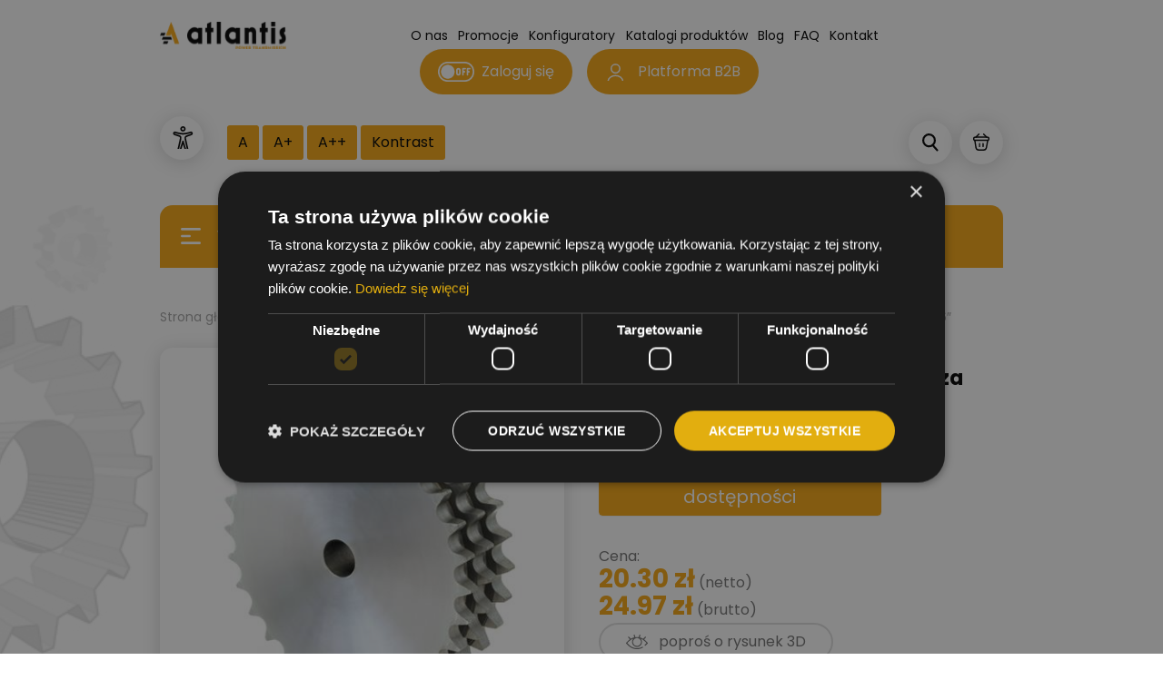

--- FILE ---
content_type: text/html; charset=UTF-8
request_url: https://atlantis-pt.pl/sklep/napedy-lancuchowe/kola-lancuchowe/tarczowe/12b-tarczowe/kolo-lancuchowe-12b-3-z08-tarcza-3-4-x-7-16/
body_size: 54912
content:
<!DOCTYPE html>
<html lang="pl-PL">

<head data-teleport>
    <meta charset="UTF-8">
    <meta name="viewport" content="width=device-width, initial-scale=1">
    <link rel="profile" href="http://gmpg.org/xfn/11">
	<link rel="icon" type="image/png" href="https://atlantis-pt.pl/wp-content/uploads/2025/02/cropped-atlantis-logo.jpg">
    <link rel="pingback" href="https://atlantis-pt.pl/xmlrpc.php">
    <link rel="stylesheet" href="https://unpkg.com/swiper/swiper-bundle.min.css" />
    <script src="https://unpkg.com/swiper/swiper-bundle.min.js"></script>
    <meta name='robots' content='index, follow, max-image-preview:large, max-snippet:-1, max-video-preview:-1' />
	<style>img:is([sizes="auto" i], [sizes^="auto," i]) { contain-intrinsic-size: 3000px 1500px }</style>
	
<!-- Google Tag Manager for WordPress by gtm4wp.com -->
<script data-cfasync="false" data-pagespeed-no-defer>
	var gtm4wp_datalayer_name = "dataLayer";
	var dataLayer = dataLayer || [];
	const gtm4wp_use_sku_instead = false;
	const gtm4wp_currency = 'PLN';
	const gtm4wp_product_per_impression = 10;
	const gtm4wp_clear_ecommerce = false;
	const gtm4wp_datalayer_max_timeout = 2000;
</script>
<!-- End Google Tag Manager for WordPress by gtm4wp.com -->
	<!-- This site is optimized with the Yoast SEO plugin v26.2 - https://yoast.com/wordpress/plugins/seo/ -->
	<title>Koło łańcuchowe 12B-3 z=08 tarcza 3/4&quot; x 7/16&quot; | Atlantis Sklep</title>
	<link rel="canonical" href="https://atlantis-pt.pl/sklep/napedy-lancuchowe/kola-lancuchowe/kolo-lancuchowe-12b-3-z08-tarcza-3-4-x-7-16/" />
	<meta property="og:locale" content="pl_PL" />
	<meta property="og:type" content="article" />
	<meta property="og:title" content="Koło łańcuchowe 12B-3 z=08 tarcza 3/4&quot; x 7/16&quot; | Atlantis Sklep" />
	<meta property="og:url" content="https://atlantis-pt.pl/sklep/napedy-lancuchowe/kola-lancuchowe/kolo-lancuchowe-12b-3-z08-tarcza-3-4-x-7-16/" />
	<meta property="og:site_name" content="Atlantis Sklep" />
	<meta property="article:modified_time" content="2023-11-06T10:28:28+00:00" />
	<meta property="og:image" content="https://atlantis-pt.pl/wp-content/uploads/2022/10/Kolo-lancuchowe-12B-3-z08-tarcza-34″-x-716″.jpg" />
	<meta property="og:image:width" content="432" />
	<meta property="og:image:height" content="432" />
	<meta property="og:image:type" content="image/jpeg" />
	<meta name="twitter:card" content="summary_large_image" />
	<script type="application/ld+json" class="yoast-schema-graph">{"@context":"https://schema.org","@graph":[{"@type":"WebPage","@id":"https://atlantis-pt.pl/sklep/napedy-lancuchowe/kola-lancuchowe/kolo-lancuchowe-12b-3-z08-tarcza-3-4-x-7-16/","url":"https://atlantis-pt.pl/sklep/napedy-lancuchowe/kola-lancuchowe/kolo-lancuchowe-12b-3-z08-tarcza-3-4-x-7-16/","name":"Koło łańcuchowe 12B-3 z=08 tarcza 3/4\" x 7/16\" | Atlantis Sklep","isPartOf":{"@id":"https://atlantis-pt.pl/#website"},"primaryImageOfPage":{"@id":"https://atlantis-pt.pl/sklep/napedy-lancuchowe/kola-lancuchowe/kolo-lancuchowe-12b-3-z08-tarcza-3-4-x-7-16/#primaryimage"},"image":{"@id":"https://atlantis-pt.pl/sklep/napedy-lancuchowe/kola-lancuchowe/kolo-lancuchowe-12b-3-z08-tarcza-3-4-x-7-16/#primaryimage"},"thumbnailUrl":"https://atlantis-pt.pl/wp-content/uploads/2023/07/Kolo-lancuchowe-12B-3-z08-tarcza-34″-x-716″_51556.jpg","datePublished":"2022-10-05T10:56:49+00:00","dateModified":"2023-11-06T10:28:28+00:00","breadcrumb":{"@id":"https://atlantis-pt.pl/sklep/napedy-lancuchowe/kola-lancuchowe/kolo-lancuchowe-12b-3-z08-tarcza-3-4-x-7-16/#breadcrumb"},"inLanguage":"pl-PL","potentialAction":[{"@type":"ReadAction","target":["https://atlantis-pt.pl/sklep/napedy-lancuchowe/kola-lancuchowe/kolo-lancuchowe-12b-3-z08-tarcza-3-4-x-7-16/"]}]},{"@type":"ImageObject","inLanguage":"pl-PL","@id":"https://atlantis-pt.pl/sklep/napedy-lancuchowe/kola-lancuchowe/kolo-lancuchowe-12b-3-z08-tarcza-3-4-x-7-16/#primaryimage","url":"https://atlantis-pt.pl/wp-content/uploads/2023/07/Kolo-lancuchowe-12B-3-z08-tarcza-34″-x-716″_51556.jpg","contentUrl":"https://atlantis-pt.pl/wp-content/uploads/2023/07/Kolo-lancuchowe-12B-3-z08-tarcza-34″-x-716″_51556.jpg","width":432,"height":432,"caption":"Koło łańcuchowe 12B-3 z=08 tarcza 3/4″ x 7/16″"},{"@type":"BreadcrumbList","@id":"https://atlantis-pt.pl/sklep/napedy-lancuchowe/kola-lancuchowe/kolo-lancuchowe-12b-3-z08-tarcza-3-4-x-7-16/#breadcrumb","itemListElement":[{"@type":"ListItem","position":1,"name":"Strona główna","item":"https://atlantis-pt.pl/"},{"@type":"ListItem","position":2,"name":"Sklep","item":"https://atlantis-pt.pl/sklep/"},{"@type":"ListItem","position":3,"name":"NAPĘDY ŁAŃCUCHOWE","item":"https://atlantis-pt.pl/kategoria/napedy-lancuchowe/"},{"@type":"ListItem","position":4,"name":"Koła łańcuchowe","item":"https://atlantis-pt.pl/kategoria/napedy-lancuchowe/kola-lancuchowe/"},{"@type":"ListItem","position":5,"name":"Tarcze","item":"https://atlantis-pt.pl/kategoria/napedy-lancuchowe/kola-lancuchowe/tarczowe/"},{"@type":"ListItem","position":6,"name":"Koło łańcuchowe 12B-3 z=08 tarcza 3/4&#8243; x 7/16&#8243;"}]},{"@type":"WebSite","@id":"https://atlantis-pt.pl/#website","url":"https://atlantis-pt.pl/","name":"Atlantis Sklep","description":"","publisher":{"@id":"https://atlantis-pt.pl/#organization"},"potentialAction":[{"@type":"SearchAction","target":{"@type":"EntryPoint","urlTemplate":"https://atlantis-pt.pl/?s={search_term_string}"},"query-input":{"@type":"PropertyValueSpecification","valueRequired":true,"valueName":"search_term_string"}}],"inLanguage":"pl-PL"},{"@type":"Organization","@id":"https://atlantis-pt.pl/#organization","name":"Atlantis Sklep","url":"https://atlantis-pt.pl/","logo":{"@type":"ImageObject","inLanguage":"pl-PL","@id":"https://atlantis-pt.pl/#/schema/logo/image/","url":"https://atlantis-pt.pl/wp-content/uploads/2022/05/cropped-logo-atlantis.svg","contentUrl":"https://atlantis-pt.pl/wp-content/uploads/2022/05/cropped-logo-atlantis.svg","width":230,"height":49,"caption":"Atlantis Sklep"},"image":{"@id":"https://atlantis-pt.pl/#/schema/logo/image/"}}]}</script>
	<!-- / Yoast SEO plugin. -->


<link rel="alternate" type="application/rss+xml" title="Atlantis Sklep &raquo; Kanał z wpisami" href="https://atlantis-pt.pl/feed/" />
<link rel="alternate" type="application/rss+xml" title="Atlantis Sklep &raquo; Kanał z komentarzami" href="https://atlantis-pt.pl/comments/feed/" />
<link rel="alternate" type="application/rss+xml" title="Atlantis Sklep &raquo; Koło łańcuchowe 12B-3 z=08 tarcza 3/4&#8243; x 7/16&#8243; Kanał z komentarzami" href="https://atlantis-pt.pl/sklep/napedy-lancuchowe/kola-lancuchowe/tarczowe/12b-tarczowe/kolo-lancuchowe-12b-3-z08-tarcza-3-4-x-7-16/feed/" />
<style type="text/css" media="all">
/*!
 *  Font Awesome 4.7.0 by @davegandy - http://fontawesome.io - @fontawesome
 *  License - http://fontawesome.io/license (Font: SIL OFL 1.1, CSS: MIT License)
 */@font-face{font-family:'FontAwesome';src:url(https://atlantis-pt.pl/wp-content/plugins/gridlist-view-for-woocommerce/berocket/assets/css/../fonts/fontawesome-webfont.woff2#1768373479) format('woff2'),url(https://atlantis-pt.pl/wp-content/plugins/gridlist-view-for-woocommerce/berocket/assets/css/../fonts/fontawesome-webfont.woff#1768373479) format('woff'),url(https://atlantis-pt.pl/wp-content/plugins/gridlist-view-for-woocommerce/berocket/assets/css/../fonts/fontawesome-webfont.ttf#1768373479) format('truetype');font-weight:400;font-style:normal}.fa{display:inline-block;font:normal normal normal 14px/1 FontAwesome;font-size:inherit;text-rendering:auto;-webkit-font-smoothing:antialiased;-moz-osx-font-smoothing:grayscale}.fa-lg{font-size:1.33333333em;line-height:.75em;vertical-align:-15%}.fa-2x{font-size:2em}.fa-3x{font-size:3em}.fa-4x{font-size:4em}.fa-5x{font-size:5em}.fa-fw{width:1.28571429em;text-align:center}.fa-ul{padding-left:0;margin-left:2.14285714em;list-style-type:none}.fa-ul>li{position:relative}.fa-li{position:absolute;left:-2.14285714em;width:2.14285714em;top:.14285714em;text-align:center}.fa-li.fa-lg{left:-1.85714286em}.fa-border{padding:.2em .25em .15em;border:solid .08em #eee;border-radius:.1em}.fa-pull-left{float:left}.fa-pull-right{float:right}.fa.fa-pull-left{margin-right:.3em}.fa.fa-pull-right{margin-left:.3em}.pull-right{float:right}.pull-left{float:left}.fa.pull-left{margin-right:.3em}.fa.pull-right{margin-left:.3em}.fa-spin{-webkit-animation:fa-spin 2s infinite linear;animation:fa-spin 2s infinite linear}.fa-pulse{-webkit-animation:fa-spin 1s infinite steps(8);animation:fa-spin 1s infinite steps(8)}@-webkit-keyframes fa-spin{0%{-webkit-transform:rotate(0deg);transform:rotate(0deg)}100%{-webkit-transform:rotate(359deg);transform:rotate(359deg)}}@keyframes fa-spin{0%{-webkit-transform:rotate(0deg);transform:rotate(0deg)}100%{-webkit-transform:rotate(359deg);transform:rotate(359deg)}}.fa-rotate-90{-ms-filter:"progid:DXImageTransform.Microsoft.BasicImage(rotation=1)";-webkit-transform:rotate(90deg);-ms-transform:rotate(90deg);transform:rotate(90deg)}.fa-rotate-180{-ms-filter:"progid:DXImageTransform.Microsoft.BasicImage(rotation=2)";-webkit-transform:rotate(180deg);-ms-transform:rotate(180deg);transform:rotate(180deg)}.fa-rotate-270{-ms-filter:"progid:DXImageTransform.Microsoft.BasicImage(rotation=3)";-webkit-transform:rotate(270deg);-ms-transform:rotate(270deg);transform:rotate(270deg)}.fa-flip-horizontal{-ms-filter:"progid:DXImageTransform.Microsoft.BasicImage(rotation=0, mirror=1)";-webkit-transform:scale(-1,1);-ms-transform:scale(-1,1);transform:scale(-1,1)}.fa-flip-vertical{-ms-filter:"progid:DXImageTransform.Microsoft.BasicImage(rotation=2, mirror=1)";-webkit-transform:scale(1,-1);-ms-transform:scale(1,-1);transform:scale(1,-1)}:root .fa-rotate-90,:root .fa-rotate-180,:root .fa-rotate-270,:root .fa-flip-horizontal,:root .fa-flip-vertical{filter:none}.fa-stack{position:relative;display:inline-block;width:2em;height:2em;line-height:2em;vertical-align:middle}.fa-stack-1x,.fa-stack-2x{position:absolute;left:0;width:100%;text-align:center}.fa-stack-1x{line-height:inherit}.fa-stack-2x{font-size:2em}.fa-inverse{color:#fff}.fa-glass:before{content:"\f000"}.fa-music:before{content:"\f001"}.fa-search:before{content:"\f002"}.fa-envelope-o:before{content:"\f003"}.fa-heart:before{content:"\f004"}.fa-star:before{content:"\f005"}.fa-star-o:before{content:"\f006"}.fa-user:before{content:"\f007"}.fa-film:before{content:"\f008"}.fa-th-large:before{content:"\f009"}.fa-th:before{content:"\f00a"}.fa-th-list:before{content:"\f00b"}.fa-check:before{content:"\f00c"}.fa-remove:before,.fa-close:before,.fa-times:before{content:"\f00d"}.fa-search-plus:before{content:"\f00e"}.fa-search-minus:before{content:"\f010"}.fa-power-off:before{content:"\f011"}.fa-signal:before{content:"\f012"}.fa-gear:before,.fa-cog:before{content:"\f013"}.fa-trash-o:before{content:"\f014"}.fa-home:before{content:"\f015"}.fa-file-o:before{content:"\f016"}.fa-clock-o:before{content:"\f017"}.fa-road:before{content:"\f018"}.fa-download:before{content:"\f019"}.fa-arrow-circle-o-down:before{content:"\f01a"}.fa-arrow-circle-o-up:before{content:"\f01b"}.fa-inbox:before{content:"\f01c"}.fa-play-circle-o:before{content:"\f01d"}.fa-rotate-right:before,.fa-repeat:before{content:"\f01e"}.fa-refresh:before{content:"\f021"}.fa-list-alt:before{content:"\f022"}.fa-lock:before{content:"\f023"}.fa-flag:before{content:"\f024"}.fa-headphones:before{content:"\f025"}.fa-volume-off:before{content:"\f026"}.fa-volume-down:before{content:"\f027"}.fa-volume-up:before{content:"\f028"}.fa-qrcode:before{content:"\f029"}.fa-barcode:before{content:"\f02a"}.fa-tag:before{content:"\f02b"}.fa-tags:before{content:"\f02c"}.fa-book:before{content:"\f02d"}.fa-bookmark:before{content:"\f02e"}.fa-print:before{content:"\f02f"}.fa-camera:before{content:"\f030"}.fa-font:before{content:"\f031"}.fa-bold:before{content:"\f032"}.fa-italic:before{content:"\f033"}.fa-text-height:before{content:"\f034"}.fa-text-width:before{content:"\f035"}.fa-align-left:before{content:"\f036"}.fa-align-center:before{content:"\f037"}.fa-align-right:before{content:"\f038"}.fa-align-justify:before{content:"\f039"}.fa-list:before{content:"\f03a"}.fa-dedent:before,.fa-outdent:before{content:"\f03b"}.fa-indent:before{content:"\f03c"}.fa-video-camera:before{content:"\f03d"}.fa-photo:before,.fa-image:before,.fa-picture-o:before{content:"\f03e"}.fa-pencil:before{content:"\f040"}.fa-map-marker:before{content:"\f041"}.fa-adjust:before{content:"\f042"}.fa-tint:before{content:"\f043"}.fa-edit:before,.fa-pencil-square-o:before{content:"\f044"}.fa-share-square-o:before{content:"\f045"}.fa-check-square-o:before{content:"\f046"}.fa-arrows:before{content:"\f047"}.fa-step-backward:before{content:"\f048"}.fa-fast-backward:before{content:"\f049"}.fa-backward:before{content:"\f04a"}.fa-play:before{content:"\f04b"}.fa-pause:before{content:"\f04c"}.fa-stop:before{content:"\f04d"}.fa-forward:before{content:"\f04e"}.fa-fast-forward:before{content:"\f050"}.fa-step-forward:before{content:"\f051"}.fa-eject:before{content:"\f052"}.fa-chevron-left:before{content:"\f053"}.fa-chevron-right:before{content:"\f054"}.fa-plus-circle:before{content:"\f055"}.fa-minus-circle:before{content:"\f056"}.fa-times-circle:before{content:"\f057"}.fa-check-circle:before{content:"\f058"}.fa-question-circle:before{content:"\f059"}.fa-info-circle:before{content:"\f05a"}.fa-crosshairs:before{content:"\f05b"}.fa-times-circle-o:before{content:"\f05c"}.fa-check-circle-o:before{content:"\f05d"}.fa-ban:before{content:"\f05e"}.fa-arrow-left:before{content:"\f060"}.fa-arrow-right:before{content:"\f061"}.fa-arrow-up:before{content:"\f062"}.fa-arrow-down:before{content:"\f063"}.fa-mail-forward:before,.fa-share:before{content:"\f064"}.fa-expand:before{content:"\f065"}.fa-compress:before{content:"\f066"}.fa-plus:before{content:"\f067"}.fa-minus:before{content:"\f068"}.fa-asterisk:before{content:"\f069"}.fa-exclamation-circle:before{content:"\f06a"}.fa-gift:before{content:"\f06b"}.fa-leaf:before{content:"\f06c"}.fa-fire:before{content:"\f06d"}.fa-eye:before{content:"\f06e"}.fa-eye-slash:before{content:"\f070"}.fa-warning:before,.fa-exclamation-triangle:before{content:"\f071"}.fa-plane:before{content:"\f072"}.fa-calendar:before{content:"\f073"}.fa-random:before{content:"\f074"}.fa-comment:before{content:"\f075"}.fa-magnet:before{content:"\f076"}.fa-chevron-up:before{content:"\f077"}.fa-chevron-down:before{content:"\f078"}.fa-retweet:before{content:"\f079"}.fa-shopping-cart:before{content:"\f07a"}.fa-folder:before{content:"\f07b"}.fa-folder-open:before{content:"\f07c"}.fa-arrows-v:before{content:"\f07d"}.fa-arrows-h:before{content:"\f07e"}.fa-bar-chart-o:before,.fa-bar-chart:before{content:"\f080"}.fa-twitter-square:before{content:"\f081"}.fa-facebook-square:before{content:"\f082"}.fa-camera-retro:before{content:"\f083"}.fa-key:before{content:"\f084"}.fa-gears:before,.fa-cogs:before{content:"\f085"}.fa-comments:before{content:"\f086"}.fa-thumbs-o-up:before{content:"\f087"}.fa-thumbs-o-down:before{content:"\f088"}.fa-star-half:before{content:"\f089"}.fa-heart-o:before{content:"\f08a"}.fa-sign-out:before{content:"\f08b"}.fa-linkedin-square:before{content:"\f08c"}.fa-thumb-tack:before{content:"\f08d"}.fa-external-link:before{content:"\f08e"}.fa-sign-in:before{content:"\f090"}.fa-trophy:before{content:"\f091"}.fa-github-square:before{content:"\f092"}.fa-upload:before{content:"\f093"}.fa-lemon-o:before{content:"\f094"}.fa-phone:before{content:"\f095"}.fa-square-o:before{content:"\f096"}.fa-bookmark-o:before{content:"\f097"}.fa-phone-square:before{content:"\f098"}.fa-twitter:before{content:"\f099"}.fa-facebook-f:before,.fa-facebook:before{content:"\f09a"}.fa-github:before{content:"\f09b"}.fa-unlock:before{content:"\f09c"}.fa-credit-card:before{content:"\f09d"}.fa-feed:before,.fa-rss:before{content:"\f09e"}.fa-hdd-o:before{content:"\f0a0"}.fa-bullhorn:before{content:"\f0a1"}.fa-bell:before{content:"\f0f3"}.fa-certificate:before{content:"\f0a3"}.fa-hand-o-right:before{content:"\f0a4"}.fa-hand-o-left:before{content:"\f0a5"}.fa-hand-o-up:before{content:"\f0a6"}.fa-hand-o-down:before{content:"\f0a7"}.fa-arrow-circle-left:before{content:"\f0a8"}.fa-arrow-circle-right:before{content:"\f0a9"}.fa-arrow-circle-up:before{content:"\f0aa"}.fa-arrow-circle-down:before{content:"\f0ab"}.fa-globe:before{content:"\f0ac"}.fa-wrench:before{content:"\f0ad"}.fa-tasks:before{content:"\f0ae"}.fa-filter:before{content:"\f0b0"}.fa-briefcase:before{content:"\f0b1"}.fa-arrows-alt:before{content:"\f0b2"}.fa-group:before,.fa-users:before{content:"\f0c0"}.fa-chain:before,.fa-link:before{content:"\f0c1"}.fa-cloud:before{content:"\f0c2"}.fa-flask:before{content:"\f0c3"}.fa-cut:before,.fa-scissors:before{content:"\f0c4"}.fa-copy:before,.fa-files-o:before{content:"\f0c5"}.fa-paperclip:before{content:"\f0c6"}.fa-save:before,.fa-floppy-o:before{content:"\f0c7"}.fa-square:before{content:"\f0c8"}.fa-navicon:before,.fa-reorder:before,.fa-bars:before{content:"\f0c9"}.fa-list-ul:before{content:"\f0ca"}.fa-list-ol:before{content:"\f0cb"}.fa-strikethrough:before{content:"\f0cc"}.fa-underline:before{content:"\f0cd"}.fa-table:before{content:"\f0ce"}.fa-magic:before{content:"\f0d0"}.fa-truck:before{content:"\f0d1"}.fa-pinterest:before{content:"\f0d2"}.fa-pinterest-square:before{content:"\f0d3"}.fa-google-plus-square:before{content:"\f0d4"}.fa-google-plus:before{content:"\f0d5"}.fa-money:before{content:"\f0d6"}.fa-caret-down:before{content:"\f0d7"}.fa-caret-up:before{content:"\f0d8"}.fa-caret-left:before{content:"\f0d9"}.fa-caret-right:before{content:"\f0da"}.fa-columns:before{content:"\f0db"}.fa-unsorted:before,.fa-sort:before{content:"\f0dc"}.fa-sort-down:before,.fa-sort-desc:before{content:"\f0dd"}.fa-sort-up:before,.fa-sort-asc:before{content:"\f0de"}.fa-envelope:before{content:"\f0e0"}.fa-linkedin:before{content:"\f0e1"}.fa-rotate-left:before,.fa-undo:before{content:"\f0e2"}.fa-legal:before,.fa-gavel:before{content:"\f0e3"}.fa-dashboard:before,.fa-tachometer:before{content:"\f0e4"}.fa-comment-o:before{content:"\f0e5"}.fa-comments-o:before{content:"\f0e6"}.fa-flash:before,.fa-bolt:before{content:"\f0e7"}.fa-sitemap:before{content:"\f0e8"}.fa-umbrella:before{content:"\f0e9"}.fa-paste:before,.fa-clipboard:before{content:"\f0ea"}.fa-lightbulb-o:before{content:"\f0eb"}.fa-exchange:before{content:"\f0ec"}.fa-cloud-download:before{content:"\f0ed"}.fa-cloud-upload:before{content:"\f0ee"}.fa-user-md:before{content:"\f0f0"}.fa-stethoscope:before{content:"\f0f1"}.fa-suitcase:before{content:"\f0f2"}.fa-bell-o:before{content:"\f0a2"}.fa-coffee:before{content:"\f0f4"}.fa-cutlery:before{content:"\f0f5"}.fa-file-text-o:before{content:"\f0f6"}.fa-building-o:before{content:"\f0f7"}.fa-hospital-o:before{content:"\f0f8"}.fa-ambulance:before{content:"\f0f9"}.fa-medkit:before{content:"\f0fa"}.fa-fighter-jet:before{content:"\f0fb"}.fa-beer:before{content:"\f0fc"}.fa-h-square:before{content:"\f0fd"}.fa-plus-square:before{content:"\f0fe"}.fa-angle-double-left:before{content:"\f100"}.fa-angle-double-right:before{content:"\f101"}.fa-angle-double-up:before{content:"\f102"}.fa-angle-double-down:before{content:"\f103"}.fa-angle-left:before{content:"\f104"}.fa-angle-right:before{content:"\f105"}.fa-angle-up:before{content:"\f106"}.fa-angle-down:before{content:"\f107"}.fa-desktop:before{content:"\f108"}.fa-laptop:before{content:"\f109"}.fa-tablet:before{content:"\f10a"}.fa-mobile-phone:before,.fa-mobile:before{content:"\f10b"}.fa-circle-o:before{content:"\f10c"}.fa-quote-left:before{content:"\f10d"}.fa-quote-right:before{content:"\f10e"}.fa-spinner:before{content:"\f110"}.fa-circle:before{content:"\f111"}.fa-mail-reply:before,.fa-reply:before{content:"\f112"}.fa-github-alt:before{content:"\f113"}.fa-folder-o:before{content:"\f114"}.fa-folder-open-o:before{content:"\f115"}.fa-smile-o:before{content:"\f118"}.fa-frown-o:before{content:"\f119"}.fa-meh-o:before{content:"\f11a"}.fa-gamepad:before{content:"\f11b"}.fa-keyboard-o:before{content:"\f11c"}.fa-flag-o:before{content:"\f11d"}.fa-flag-checkered:before{content:"\f11e"}.fa-terminal:before{content:"\f120"}.fa-code:before{content:"\f121"}.fa-mail-reply-all:before,.fa-reply-all:before{content:"\f122"}.fa-star-half-empty:before,.fa-star-half-full:before,.fa-star-half-o:before{content:"\f123"}.fa-location-arrow:before{content:"\f124"}.fa-crop:before{content:"\f125"}.fa-code-fork:before{content:"\f126"}.fa-unlink:before,.fa-chain-broken:before{content:"\f127"}.fa-question:before{content:"\f128"}.fa-info:before{content:"\f129"}.fa-exclamation:before{content:"\f12a"}.fa-superscript:before{content:"\f12b"}.fa-subscript:before{content:"\f12c"}.fa-eraser:before{content:"\f12d"}.fa-puzzle-piece:before{content:"\f12e"}.fa-microphone:before{content:"\f130"}.fa-microphone-slash:before{content:"\f131"}.fa-shield:before{content:"\f132"}.fa-calendar-o:before{content:"\f133"}.fa-fire-extinguisher:before{content:"\f134"}.fa-rocket:before{content:"\f135"}.fa-maxcdn:before{content:"\f136"}.fa-chevron-circle-left:before{content:"\f137"}.fa-chevron-circle-right:before{content:"\f138"}.fa-chevron-circle-up:before{content:"\f139"}.fa-chevron-circle-down:before{content:"\f13a"}.fa-html5:before{content:"\f13b"}.fa-css3:before{content:"\f13c"}.fa-anchor:before{content:"\f13d"}.fa-unlock-alt:before{content:"\f13e"}.fa-bullseye:before{content:"\f140"}.fa-ellipsis-h:before{content:"\f141"}.fa-ellipsis-v:before{content:"\f142"}.fa-rss-square:before{content:"\f143"}.fa-play-circle:before{content:"\f144"}.fa-ticket:before{content:"\f145"}.fa-minus-square:before{content:"\f146"}.fa-minus-square-o:before{content:"\f147"}.fa-level-up:before{content:"\f148"}.fa-level-down:before{content:"\f149"}.fa-check-square:before{content:"\f14a"}.fa-pencil-square:before{content:"\f14b"}.fa-external-link-square:before{content:"\f14c"}.fa-share-square:before{content:"\f14d"}.fa-compass:before{content:"\f14e"}.fa-toggle-down:before,.fa-caret-square-o-down:before{content:"\f150"}.fa-toggle-up:before,.fa-caret-square-o-up:before{content:"\f151"}.fa-toggle-right:before,.fa-caret-square-o-right:before{content:"\f152"}.fa-euro:before,.fa-eur:before{content:"\f153"}.fa-gbp:before{content:"\f154"}.fa-dollar:before,.fa-usd:before{content:"\f155"}.fa-rupee:before,.fa-inr:before{content:"\f156"}.fa-cny:before,.fa-rmb:before,.fa-yen:before,.fa-jpy:before{content:"\f157"}.fa-ruble:before,.fa-rouble:before,.fa-rub:before{content:"\f158"}.fa-won:before,.fa-krw:before{content:"\f159"}.fa-bitcoin:before,.fa-btc:before{content:"\f15a"}.fa-file:before{content:"\f15b"}.fa-file-text:before{content:"\f15c"}.fa-sort-alpha-asc:before{content:"\f15d"}.fa-sort-alpha-desc:before{content:"\f15e"}.fa-sort-amount-asc:before{content:"\f160"}.fa-sort-amount-desc:before{content:"\f161"}.fa-sort-numeric-asc:before{content:"\f162"}.fa-sort-numeric-desc:before{content:"\f163"}.fa-thumbs-up:before{content:"\f164"}.fa-thumbs-down:before{content:"\f165"}.fa-youtube-square:before{content:"\f166"}.fa-youtube:before{content:"\f167"}.fa-xing:before{content:"\f168"}.fa-xing-square:before{content:"\f169"}.fa-youtube-play:before{content:"\f16a"}.fa-dropbox:before{content:"\f16b"}.fa-stack-overflow:before{content:"\f16c"}.fa-instagram:before{content:"\f16d"}.fa-flickr:before{content:"\f16e"}.fa-adn:before{content:"\f170"}.fa-bitbucket:before{content:"\f171"}.fa-bitbucket-square:before{content:"\f172"}.fa-tumblr:before{content:"\f173"}.fa-tumblr-square:before{content:"\f174"}.fa-long-arrow-down:before{content:"\f175"}.fa-long-arrow-up:before{content:"\f176"}.fa-long-arrow-left:before{content:"\f177"}.fa-long-arrow-right:before{content:"\f178"}.fa-apple:before{content:"\f179"}.fa-windows:before{content:"\f17a"}.fa-android:before{content:"\f17b"}.fa-linux:before{content:"\f17c"}.fa-dribbble:before{content:"\f17d"}.fa-skype:before{content:"\f17e"}.fa-foursquare:before{content:"\f180"}.fa-trello:before{content:"\f181"}.fa-female:before{content:"\f182"}.fa-male:before{content:"\f183"}.fa-gittip:before,.fa-gratipay:before{content:"\f184"}.fa-sun-o:before{content:"\f185"}.fa-moon-o:before{content:"\f186"}.fa-archive:before{content:"\f187"}.fa-bug:before{content:"\f188"}.fa-vk:before{content:"\f189"}.fa-weibo:before{content:"\f18a"}.fa-renren:before{content:"\f18b"}.fa-pagelines:before{content:"\f18c"}.fa-stack-exchange:before{content:"\f18d"}.fa-arrow-circle-o-right:before{content:"\f18e"}.fa-arrow-circle-o-left:before{content:"\f190"}.fa-toggle-left:before,.fa-caret-square-o-left:before{content:"\f191"}.fa-dot-circle-o:before{content:"\f192"}.fa-wheelchair:before{content:"\f193"}.fa-vimeo-square:before{content:"\f194"}.fa-turkish-lira:before,.fa-try:before{content:"\f195"}.fa-plus-square-o:before{content:"\f196"}.fa-space-shuttle:before{content:"\f197"}.fa-slack:before{content:"\f198"}.fa-envelope-square:before{content:"\f199"}.fa-wordpress:before{content:"\f19a"}.fa-openid:before{content:"\f19b"}.fa-institution:before,.fa-bank:before,.fa-university:before{content:"\f19c"}.fa-mortar-board:before,.fa-graduation-cap:before{content:"\f19d"}.fa-yahoo:before{content:"\f19e"}.fa-google:before{content:"\f1a0"}.fa-reddit:before{content:"\f1a1"}.fa-reddit-square:before{content:"\f1a2"}.fa-stumbleupon-circle:before{content:"\f1a3"}.fa-stumbleupon:before{content:"\f1a4"}.fa-delicious:before{content:"\f1a5"}.fa-digg:before{content:"\f1a6"}.fa-pied-piper-pp:before{content:"\f1a7"}.fa-pied-piper-alt:before{content:"\f1a8"}.fa-drupal:before{content:"\f1a9"}.fa-joomla:before{content:"\f1aa"}.fa-language:before{content:"\f1ab"}.fa-fax:before{content:"\f1ac"}.fa-building:before{content:"\f1ad"}.fa-child:before{content:"\f1ae"}.fa-paw:before{content:"\f1b0"}.fa-spoon:before{content:"\f1b1"}.fa-cube:before{content:"\f1b2"}.fa-cubes:before{content:"\f1b3"}.fa-behance:before{content:"\f1b4"}.fa-behance-square:before{content:"\f1b5"}.fa-steam:before{content:"\f1b6"}.fa-steam-square:before{content:"\f1b7"}.fa-recycle:before{content:"\f1b8"}.fa-automobile:before,.fa-car:before{content:"\f1b9"}.fa-cab:before,.fa-taxi:before{content:"\f1ba"}.fa-tree:before{content:"\f1bb"}.fa-spotify:before{content:"\f1bc"}.fa-deviantart:before{content:"\f1bd"}.fa-soundcloud:before{content:"\f1be"}.fa-database:before{content:"\f1c0"}.fa-file-pdf-o:before{content:"\f1c1"}.fa-file-word-o:before{content:"\f1c2"}.fa-file-excel-o:before{content:"\f1c3"}.fa-file-powerpoint-o:before{content:"\f1c4"}.fa-file-photo-o:before,.fa-file-picture-o:before,.fa-file-image-o:before{content:"\f1c5"}.fa-file-zip-o:before,.fa-file-archive-o:before{content:"\f1c6"}.fa-file-sound-o:before,.fa-file-audio-o:before{content:"\f1c7"}.fa-file-movie-o:before,.fa-file-video-o:before{content:"\f1c8"}.fa-file-code-o:before{content:"\f1c9"}.fa-vine:before{content:"\f1ca"}.fa-codepen:before{content:"\f1cb"}.fa-jsfiddle:before{content:"\f1cc"}.fa-life-bouy:before,.fa-life-buoy:before,.fa-life-saver:before,.fa-support:before,.fa-life-ring:before{content:"\f1cd"}.fa-circle-o-notch:before{content:"\f1ce"}.fa-ra:before,.fa-resistance:before,.fa-rebel:before{content:"\f1d0"}.fa-ge:before,.fa-empire:before{content:"\f1d1"}.fa-git-square:before{content:"\f1d2"}.fa-git:before{content:"\f1d3"}.fa-y-combinator-square:before,.fa-yc-square:before,.fa-hacker-news:before{content:"\f1d4"}.fa-tencent-weibo:before{content:"\f1d5"}.fa-qq:before{content:"\f1d6"}.fa-wechat:before,.fa-weixin:before{content:"\f1d7"}.fa-send:before,.fa-paper-plane:before{content:"\f1d8"}.fa-send-o:before,.fa-paper-plane-o:before{content:"\f1d9"}.fa-history:before{content:"\f1da"}.fa-circle-thin:before{content:"\f1db"}.fa-header:before{content:"\f1dc"}.fa-paragraph:before{content:"\f1dd"}.fa-sliders:before{content:"\f1de"}.fa-share-alt:before{content:"\f1e0"}.fa-share-alt-square:before{content:"\f1e1"}.fa-bomb:before{content:"\f1e2"}.fa-soccer-ball-o:before,.fa-futbol-o:before{content:"\f1e3"}.fa-tty:before{content:"\f1e4"}.fa-binoculars:before{content:"\f1e5"}.fa-plug:before{content:"\f1e6"}.fa-slideshare:before{content:"\f1e7"}.fa-twitch:before{content:"\f1e8"}.fa-yelp:before{content:"\f1e9"}.fa-newspaper-o:before{content:"\f1ea"}.fa-wifi:before{content:"\f1eb"}.fa-calculator:before{content:"\f1ec"}.fa-paypal:before{content:"\f1ed"}.fa-google-wallet:before{content:"\f1ee"}.fa-cc-visa:before{content:"\f1f0"}.fa-cc-mastercard:before{content:"\f1f1"}.fa-cc-discover:before{content:"\f1f2"}.fa-cc-amex:before{content:"\f1f3"}.fa-cc-paypal:before{content:"\f1f4"}.fa-cc-stripe:before{content:"\f1f5"}.fa-bell-slash:before{content:"\f1f6"}.fa-bell-slash-o:before{content:"\f1f7"}.fa-trash:before{content:"\f1f8"}.fa-copyright:before{content:"\f1f9"}.fa-at:before{content:"\f1fa"}.fa-eyedropper:before{content:"\f1fb"}.fa-paint-brush:before{content:"\f1fc"}.fa-birthday-cake:before{content:"\f1fd"}.fa-area-chart:before{content:"\f1fe"}.fa-pie-chart:before{content:"\f200"}.fa-line-chart:before{content:"\f201"}.fa-lastfm:before{content:"\f202"}.fa-lastfm-square:before{content:"\f203"}.fa-toggle-off:before{content:"\f204"}.fa-toggle-on:before{content:"\f205"}.fa-bicycle:before{content:"\f206"}.fa-bus:before{content:"\f207"}.fa-ioxhost:before{content:"\f208"}.fa-angellist:before{content:"\f209"}.fa-cc:before{content:"\f20a"}.fa-shekel:before,.fa-sheqel:before,.fa-ils:before{content:"\f20b"}.fa-meanpath:before{content:"\f20c"}.fa-buysellads:before{content:"\f20d"}.fa-connectdevelop:before{content:"\f20e"}.fa-dashcube:before{content:"\f210"}.fa-forumbee:before{content:"\f211"}.fa-leanpub:before{content:"\f212"}.fa-sellsy:before{content:"\f213"}.fa-shirtsinbulk:before{content:"\f214"}.fa-simplybuilt:before{content:"\f215"}.fa-skyatlas:before{content:"\f216"}.fa-cart-plus:before{content:"\f217"}.fa-cart-arrow-down:before{content:"\f218"}.fa-diamond:before{content:"\f219"}.fa-ship:before{content:"\f21a"}.fa-user-secret:before{content:"\f21b"}.fa-motorcycle:before{content:"\f21c"}.fa-street-view:before{content:"\f21d"}.fa-heartbeat:before{content:"\f21e"}.fa-venus:before{content:"\f221"}.fa-mars:before{content:"\f222"}.fa-mercury:before{content:"\f223"}.fa-intersex:before,.fa-transgender:before{content:"\f224"}.fa-transgender-alt:before{content:"\f225"}.fa-venus-double:before{content:"\f226"}.fa-mars-double:before{content:"\f227"}.fa-venus-mars:before{content:"\f228"}.fa-mars-stroke:before{content:"\f229"}.fa-mars-stroke-v:before{content:"\f22a"}.fa-mars-stroke-h:before{content:"\f22b"}.fa-neuter:before{content:"\f22c"}.fa-genderless:before{content:"\f22d"}.fa-facebook-official:before{content:"\f230"}.fa-pinterest-p:before{content:"\f231"}.fa-whatsapp:before{content:"\f232"}.fa-server:before{content:"\f233"}.fa-user-plus:before{content:"\f234"}.fa-user-times:before{content:"\f235"}.fa-hotel:before,.fa-bed:before{content:"\f236"}.fa-viacoin:before{content:"\f237"}.fa-train:before{content:"\f238"}.fa-subway:before{content:"\f239"}.fa-medium:before{content:"\f23a"}.fa-yc:before,.fa-y-combinator:before{content:"\f23b"}.fa-optin-monster:before{content:"\f23c"}.fa-opencart:before{content:"\f23d"}.fa-expeditedssl:before{content:"\f23e"}.fa-battery-4:before,.fa-battery:before,.fa-battery-full:before{content:"\f240"}.fa-battery-3:before,.fa-battery-three-quarters:before{content:"\f241"}.fa-battery-2:before,.fa-battery-half:before{content:"\f242"}.fa-battery-1:before,.fa-battery-quarter:before{content:"\f243"}.fa-battery-0:before,.fa-battery-empty:before{content:"\f244"}.fa-mouse-pointer:before{content:"\f245"}.fa-i-cursor:before{content:"\f246"}.fa-object-group:before{content:"\f247"}.fa-object-ungroup:before{content:"\f248"}.fa-sticky-note:before{content:"\f249"}.fa-sticky-note-o:before{content:"\f24a"}.fa-cc-jcb:before{content:"\f24b"}.fa-cc-diners-club:before{content:"\f24c"}.fa-clone:before{content:"\f24d"}.fa-balance-scale:before{content:"\f24e"}.fa-hourglass-o:before{content:"\f250"}.fa-hourglass-1:before,.fa-hourglass-start:before{content:"\f251"}.fa-hourglass-2:before,.fa-hourglass-half:before{content:"\f252"}.fa-hourglass-3:before,.fa-hourglass-end:before{content:"\f253"}.fa-hourglass:before{content:"\f254"}.fa-hand-grab-o:before,.fa-hand-rock-o:before{content:"\f255"}.fa-hand-stop-o:before,.fa-hand-paper-o:before{content:"\f256"}.fa-hand-scissors-o:before{content:"\f257"}.fa-hand-lizard-o:before{content:"\f258"}.fa-hand-spock-o:before{content:"\f259"}.fa-hand-pointer-o:before{content:"\f25a"}.fa-hand-peace-o:before{content:"\f25b"}.fa-trademark:before{content:"\f25c"}.fa-registered:before{content:"\f25d"}.fa-creative-commons:before{content:"\f25e"}.fa-gg:before{content:"\f260"}.fa-gg-circle:before{content:"\f261"}.fa-tripadvisor:before{content:"\f262"}.fa-odnoklassniki:before{content:"\f263"}.fa-odnoklassniki-square:before{content:"\f264"}.fa-get-pocket:before{content:"\f265"}.fa-wikipedia-w:before{content:"\f266"}.fa-safari:before{content:"\f267"}.fa-chrome:before{content:"\f268"}.fa-firefox:before{content:"\f269"}.fa-opera:before{content:"\f26a"}.fa-internet-explorer:before{content:"\f26b"}.fa-tv:before,.fa-television:before{content:"\f26c"}.fa-contao:before{content:"\f26d"}.fa-500px:before{content:"\f26e"}.fa-amazon:before{content:"\f270"}.fa-calendar-plus-o:before{content:"\f271"}.fa-calendar-minus-o:before{content:"\f272"}.fa-calendar-times-o:before{content:"\f273"}.fa-calendar-check-o:before{content:"\f274"}.fa-industry:before{content:"\f275"}.fa-map-pin:before{content:"\f276"}.fa-map-signs:before{content:"\f277"}.fa-map-o:before{content:"\f278"}.fa-map:before{content:"\f279"}.fa-commenting:before{content:"\f27a"}.fa-commenting-o:before{content:"\f27b"}.fa-houzz:before{content:"\f27c"}.fa-vimeo:before{content:"\f27d"}.fa-black-tie:before{content:"\f27e"}.fa-fonticons:before{content:"\f280"}.fa-reddit-alien:before{content:"\f281"}.fa-edge:before{content:"\f282"}.fa-credit-card-alt:before{content:"\f283"}.fa-codiepie:before{content:"\f284"}.fa-modx:before{content:"\f285"}.fa-fort-awesome:before{content:"\f286"}.fa-usb:before{content:"\f287"}.fa-product-hunt:before{content:"\f288"}.fa-mixcloud:before{content:"\f289"}.fa-scribd:before{content:"\f28a"}.fa-pause-circle:before{content:"\f28b"}.fa-pause-circle-o:before{content:"\f28c"}.fa-stop-circle:before{content:"\f28d"}.fa-stop-circle-o:before{content:"\f28e"}.fa-shopping-bag:before{content:"\f290"}.fa-shopping-basket:before{content:"\f291"}.fa-hashtag:before{content:"\f292"}.fa-bluetooth:before{content:"\f293"}.fa-bluetooth-b:before{content:"\f294"}.fa-percent:before{content:"\f295"}.fa-gitlab:before{content:"\f296"}.fa-wpbeginner:before{content:"\f297"}.fa-wpforms:before{content:"\f298"}.fa-envira:before{content:"\f299"}.fa-universal-access:before{content:"\f29a"}.fa-wheelchair-alt:before{content:"\f29b"}.fa-question-circle-o:before{content:"\f29c"}.fa-blind:before{content:"\f29d"}.fa-audio-description:before{content:"\f29e"}.fa-volume-control-phone:before{content:"\f2a0"}.fa-braille:before{content:"\f2a1"}.fa-assistive-listening-systems:before{content:"\f2a2"}.fa-asl-interpreting:before,.fa-american-sign-language-interpreting:before{content:"\f2a3"}.fa-deafness:before,.fa-hard-of-hearing:before,.fa-deaf:before{content:"\f2a4"}.fa-glide:before{content:"\f2a5"}.fa-glide-g:before{content:"\f2a6"}.fa-signing:before,.fa-sign-language:before{content:"\f2a7"}.fa-low-vision:before{content:"\f2a8"}.fa-viadeo:before{content:"\f2a9"}.fa-viadeo-square:before{content:"\f2aa"}.fa-snapchat:before{content:"\f2ab"}.fa-snapchat-ghost:before{content:"\f2ac"}.fa-snapchat-square:before{content:"\f2ad"}.fa-pied-piper:before{content:"\f2ae"}.fa-first-order:before{content:"\f2b0"}.fa-yoast:before{content:"\f2b1"}.fa-themeisle:before{content:"\f2b2"}.fa-google-plus-circle:before,.fa-google-plus-official:before{content:"\f2b3"}.fa-fa:before,.fa-font-awesome:before{content:"\f2b4"}.fa-handshake-o:before{content:"\f2b5"}.fa-envelope-open:before{content:"\f2b6"}.fa-envelope-open-o:before{content:"\f2b7"}.fa-linode:before{content:"\f2b8"}.fa-address-book:before{content:"\f2b9"}.fa-address-book-o:before{content:"\f2ba"}.fa-vcard:before,.fa-address-card:before{content:"\f2bb"}.fa-vcard-o:before,.fa-address-card-o:before{content:"\f2bc"}.fa-user-circle:before{content:"\f2bd"}.fa-user-circle-o:before{content:"\f2be"}.fa-user-o:before{content:"\f2c0"}.fa-id-badge:before{content:"\f2c1"}.fa-drivers-license:before,.fa-id-card:before{content:"\f2c2"}.fa-drivers-license-o:before,.fa-id-card-o:before{content:"\f2c3"}.fa-quora:before{content:"\f2c4"}.fa-free-code-camp:before{content:"\f2c5"}.fa-telegram:before{content:"\f2c6"}.fa-thermometer-4:before,.fa-thermometer:before,.fa-thermometer-full:before{content:"\f2c7"}.fa-thermometer-3:before,.fa-thermometer-three-quarters:before{content:"\f2c8"}.fa-thermometer-2:before,.fa-thermometer-half:before{content:"\f2c9"}.fa-thermometer-1:before,.fa-thermometer-quarter:before{content:"\f2ca"}.fa-thermometer-0:before,.fa-thermometer-empty:before{content:"\f2cb"}.fa-shower:before{content:"\f2cc"}.fa-bathtub:before,.fa-s15:before,.fa-bath:before{content:"\f2cd"}.fa-podcast:before{content:"\f2ce"}.fa-window-maximize:before{content:"\f2d0"}.fa-window-minimize:before{content:"\f2d1"}.fa-window-restore:before{content:"\f2d2"}.fa-times-rectangle:before,.fa-window-close:before{content:"\f2d3"}.fa-times-rectangle-o:before,.fa-window-close-o:before{content:"\f2d4"}.fa-bandcamp:before{content:"\f2d5"}.fa-grav:before{content:"\f2d6"}.fa-etsy:before{content:"\f2d7"}.fa-imdb:before{content:"\f2d8"}.fa-ravelry:before{content:"\f2d9"}.fa-eercast:before{content:"\f2da"}.fa-microchip:before{content:"\f2db"}.fa-snowflake-o:before{content:"\f2dc"}.fa-superpowers:before{content:"\f2dd"}.fa-wpexplorer:before{content:"\f2de"}.fa-meetup:before{content:"\f2e0"}.sr-only{position:absolute;width:1px;height:1px;padding:0;margin:-1px;overflow:hidden;clip:rect(0,0,0,0);border:0}.sr-only-focusable:active,.sr-only-focusable:focus{position:static;width:auto;height:auto;margin:0;overflow:visible;clip:auto}
</style>
<style id='classic-theme-styles-inline-css' type='text/css'>
/*! This file is auto-generated */
.wp-block-button__link{color:#fff;background-color:#32373c;border-radius:9999px;box-shadow:none;text-decoration:none;padding:calc(.667em + 2px) calc(1.333em + 2px);font-size:1.125em}.wp-block-file__button{background:#32373c;color:#fff;text-decoration:none}
</style>
<style id='global-styles-inline-css' type='text/css'>
:root{--wp--preset--aspect-ratio--square: 1;--wp--preset--aspect-ratio--4-3: 4/3;--wp--preset--aspect-ratio--3-4: 3/4;--wp--preset--aspect-ratio--3-2: 3/2;--wp--preset--aspect-ratio--2-3: 2/3;--wp--preset--aspect-ratio--16-9: 16/9;--wp--preset--aspect-ratio--9-16: 9/16;--wp--preset--color--black: #000000;--wp--preset--color--cyan-bluish-gray: #abb8c3;--wp--preset--color--white: #ffffff;--wp--preset--color--pale-pink: #f78da7;--wp--preset--color--vivid-red: #cf2e2e;--wp--preset--color--luminous-vivid-orange: #ff6900;--wp--preset--color--luminous-vivid-amber: #fcb900;--wp--preset--color--light-green-cyan: #7bdcb5;--wp--preset--color--vivid-green-cyan: #00d084;--wp--preset--color--pale-cyan-blue: #8ed1fc;--wp--preset--color--vivid-cyan-blue: #0693e3;--wp--preset--color--vivid-purple: #9b51e0;--wp--preset--gradient--vivid-cyan-blue-to-vivid-purple: linear-gradient(135deg,rgba(6,147,227,1) 0%,rgb(155,81,224) 100%);--wp--preset--gradient--light-green-cyan-to-vivid-green-cyan: linear-gradient(135deg,rgb(122,220,180) 0%,rgb(0,208,130) 100%);--wp--preset--gradient--luminous-vivid-amber-to-luminous-vivid-orange: linear-gradient(135deg,rgba(252,185,0,1) 0%,rgba(255,105,0,1) 100%);--wp--preset--gradient--luminous-vivid-orange-to-vivid-red: linear-gradient(135deg,rgba(255,105,0,1) 0%,rgb(207,46,46) 100%);--wp--preset--gradient--very-light-gray-to-cyan-bluish-gray: linear-gradient(135deg,rgb(238,238,238) 0%,rgb(169,184,195) 100%);--wp--preset--gradient--cool-to-warm-spectrum: linear-gradient(135deg,rgb(74,234,220) 0%,rgb(151,120,209) 20%,rgb(207,42,186) 40%,rgb(238,44,130) 60%,rgb(251,105,98) 80%,rgb(254,248,76) 100%);--wp--preset--gradient--blush-light-purple: linear-gradient(135deg,rgb(255,206,236) 0%,rgb(152,150,240) 100%);--wp--preset--gradient--blush-bordeaux: linear-gradient(135deg,rgb(254,205,165) 0%,rgb(254,45,45) 50%,rgb(107,0,62) 100%);--wp--preset--gradient--luminous-dusk: linear-gradient(135deg,rgb(255,203,112) 0%,rgb(199,81,192) 50%,rgb(65,88,208) 100%);--wp--preset--gradient--pale-ocean: linear-gradient(135deg,rgb(255,245,203) 0%,rgb(182,227,212) 50%,rgb(51,167,181) 100%);--wp--preset--gradient--electric-grass: linear-gradient(135deg,rgb(202,248,128) 0%,rgb(113,206,126) 100%);--wp--preset--gradient--midnight: linear-gradient(135deg,rgb(2,3,129) 0%,rgb(40,116,252) 100%);--wp--preset--font-size--small: 13px;--wp--preset--font-size--medium: 20px;--wp--preset--font-size--large: 36px;--wp--preset--font-size--x-large: 42px;--wp--preset--spacing--20: 0.44rem;--wp--preset--spacing--30: 0.67rem;--wp--preset--spacing--40: 1rem;--wp--preset--spacing--50: 1.5rem;--wp--preset--spacing--60: 2.25rem;--wp--preset--spacing--70: 3.38rem;--wp--preset--spacing--80: 5.06rem;--wp--preset--shadow--natural: 6px 6px 9px rgba(0, 0, 0, 0.2);--wp--preset--shadow--deep: 12px 12px 50px rgba(0, 0, 0, 0.4);--wp--preset--shadow--sharp: 6px 6px 0px rgba(0, 0, 0, 0.2);--wp--preset--shadow--outlined: 6px 6px 0px -3px rgba(255, 255, 255, 1), 6px 6px rgba(0, 0, 0, 1);--wp--preset--shadow--crisp: 6px 6px 0px rgba(0, 0, 0, 1);}:where(.is-layout-flex){gap: 0.5em;}:where(.is-layout-grid){gap: 0.5em;}body .is-layout-flex{display: flex;}.is-layout-flex{flex-wrap: wrap;align-items: center;}.is-layout-flex > :is(*, div){margin: 0;}body .is-layout-grid{display: grid;}.is-layout-grid > :is(*, div){margin: 0;}:where(.wp-block-columns.is-layout-flex){gap: 2em;}:where(.wp-block-columns.is-layout-grid){gap: 2em;}:where(.wp-block-post-template.is-layout-flex){gap: 1.25em;}:where(.wp-block-post-template.is-layout-grid){gap: 1.25em;}.has-black-color{color: var(--wp--preset--color--black) !important;}.has-cyan-bluish-gray-color{color: var(--wp--preset--color--cyan-bluish-gray) !important;}.has-white-color{color: var(--wp--preset--color--white) !important;}.has-pale-pink-color{color: var(--wp--preset--color--pale-pink) !important;}.has-vivid-red-color{color: var(--wp--preset--color--vivid-red) !important;}.has-luminous-vivid-orange-color{color: var(--wp--preset--color--luminous-vivid-orange) !important;}.has-luminous-vivid-amber-color{color: var(--wp--preset--color--luminous-vivid-amber) !important;}.has-light-green-cyan-color{color: var(--wp--preset--color--light-green-cyan) !important;}.has-vivid-green-cyan-color{color: var(--wp--preset--color--vivid-green-cyan) !important;}.has-pale-cyan-blue-color{color: var(--wp--preset--color--pale-cyan-blue) !important;}.has-vivid-cyan-blue-color{color: var(--wp--preset--color--vivid-cyan-blue) !important;}.has-vivid-purple-color{color: var(--wp--preset--color--vivid-purple) !important;}.has-black-background-color{background-color: var(--wp--preset--color--black) !important;}.has-cyan-bluish-gray-background-color{background-color: var(--wp--preset--color--cyan-bluish-gray) !important;}.has-white-background-color{background-color: var(--wp--preset--color--white) !important;}.has-pale-pink-background-color{background-color: var(--wp--preset--color--pale-pink) !important;}.has-vivid-red-background-color{background-color: var(--wp--preset--color--vivid-red) !important;}.has-luminous-vivid-orange-background-color{background-color: var(--wp--preset--color--luminous-vivid-orange) !important;}.has-luminous-vivid-amber-background-color{background-color: var(--wp--preset--color--luminous-vivid-amber) !important;}.has-light-green-cyan-background-color{background-color: var(--wp--preset--color--light-green-cyan) !important;}.has-vivid-green-cyan-background-color{background-color: var(--wp--preset--color--vivid-green-cyan) !important;}.has-pale-cyan-blue-background-color{background-color: var(--wp--preset--color--pale-cyan-blue) !important;}.has-vivid-cyan-blue-background-color{background-color: var(--wp--preset--color--vivid-cyan-blue) !important;}.has-vivid-purple-background-color{background-color: var(--wp--preset--color--vivid-purple) !important;}.has-black-border-color{border-color: var(--wp--preset--color--black) !important;}.has-cyan-bluish-gray-border-color{border-color: var(--wp--preset--color--cyan-bluish-gray) !important;}.has-white-border-color{border-color: var(--wp--preset--color--white) !important;}.has-pale-pink-border-color{border-color: var(--wp--preset--color--pale-pink) !important;}.has-vivid-red-border-color{border-color: var(--wp--preset--color--vivid-red) !important;}.has-luminous-vivid-orange-border-color{border-color: var(--wp--preset--color--luminous-vivid-orange) !important;}.has-luminous-vivid-amber-border-color{border-color: var(--wp--preset--color--luminous-vivid-amber) !important;}.has-light-green-cyan-border-color{border-color: var(--wp--preset--color--light-green-cyan) !important;}.has-vivid-green-cyan-border-color{border-color: var(--wp--preset--color--vivid-green-cyan) !important;}.has-pale-cyan-blue-border-color{border-color: var(--wp--preset--color--pale-cyan-blue) !important;}.has-vivid-cyan-blue-border-color{border-color: var(--wp--preset--color--vivid-cyan-blue) !important;}.has-vivid-purple-border-color{border-color: var(--wp--preset--color--vivid-purple) !important;}.has-vivid-cyan-blue-to-vivid-purple-gradient-background{background: var(--wp--preset--gradient--vivid-cyan-blue-to-vivid-purple) !important;}.has-light-green-cyan-to-vivid-green-cyan-gradient-background{background: var(--wp--preset--gradient--light-green-cyan-to-vivid-green-cyan) !important;}.has-luminous-vivid-amber-to-luminous-vivid-orange-gradient-background{background: var(--wp--preset--gradient--luminous-vivid-amber-to-luminous-vivid-orange) !important;}.has-luminous-vivid-orange-to-vivid-red-gradient-background{background: var(--wp--preset--gradient--luminous-vivid-orange-to-vivid-red) !important;}.has-very-light-gray-to-cyan-bluish-gray-gradient-background{background: var(--wp--preset--gradient--very-light-gray-to-cyan-bluish-gray) !important;}.has-cool-to-warm-spectrum-gradient-background{background: var(--wp--preset--gradient--cool-to-warm-spectrum) !important;}.has-blush-light-purple-gradient-background{background: var(--wp--preset--gradient--blush-light-purple) !important;}.has-blush-bordeaux-gradient-background{background: var(--wp--preset--gradient--blush-bordeaux) !important;}.has-luminous-dusk-gradient-background{background: var(--wp--preset--gradient--luminous-dusk) !important;}.has-pale-ocean-gradient-background{background: var(--wp--preset--gradient--pale-ocean) !important;}.has-electric-grass-gradient-background{background: var(--wp--preset--gradient--electric-grass) !important;}.has-midnight-gradient-background{background: var(--wp--preset--gradient--midnight) !important;}.has-small-font-size{font-size: var(--wp--preset--font-size--small) !important;}.has-medium-font-size{font-size: var(--wp--preset--font-size--medium) !important;}.has-large-font-size{font-size: var(--wp--preset--font-size--large) !important;}.has-x-large-font-size{font-size: var(--wp--preset--font-size--x-large) !important;}
:where(.wp-block-post-template.is-layout-flex){gap: 1.25em;}:where(.wp-block-post-template.is-layout-grid){gap: 1.25em;}
:where(.wp-block-columns.is-layout-flex){gap: 2em;}:where(.wp-block-columns.is-layout-grid){gap: 2em;}
:root :where(.wp-block-pullquote){font-size: 1.5em;line-height: 1.6;}
</style>
<style id='woocommerce-inline-inline-css' type='text/css'>
.woocommerce form .form-row .required { visibility: visible; }
</style>
<link rel='stylesheet' id='wpo_min-header-0-css' href='https://atlantis-pt.pl/wp-content/cache/wpo-minify/1768373479/assets/wpo-minify-header-berocket_lgv_style1761722769.min.css' type='text/css' media='all' />
<link rel='stylesheet' id='wp-components-css' href='https://atlantis-pt.pl/wp-includes/css/dist/components/style.min.css' type='text/css' media='all' />
<link rel='stylesheet' id='wpo_min-header-2-css' href='https://atlantis-pt.pl/wp-content/cache/wpo-minify/1768373479/assets/wpo-minify-header-woocommerce-gls-blocks-integration-frontend1761722602.min.css' type='text/css' media='all' />
<link rel='stylesheet' id='wpo_min-header-3-css' href='https://atlantis-pt.pl/wp-content/cache/wpo-minify/1768373479/assets/wpo-minify-header-woocommerce-gls-blocks-integration-editor1761722602.min.css' type='text/css' media='all' />
<link rel='stylesheet' id='wp-block-library-css' href='https://atlantis-pt.pl/wp-includes/css/dist/block-library/style.min.css' type='text/css' media='all' />
<link rel='stylesheet' id='wp-preferences-css' href='https://atlantis-pt.pl/wp-includes/css/dist/preferences/style.min.css' type='text/css' media='all' />
<link rel='stylesheet' id='wp-block-editor-css' href='https://atlantis-pt.pl/wp-includes/css/dist/block-editor/style.min.css' type='text/css' media='all' />
<link rel='stylesheet' id='wpo_min-header-7-css' href='https://atlantis-pt.pl/wp-content/cache/wpo-minify/1768373479/assets/wpo-minify-header-popup-maker-block-library-style1761722681.min.css' type='text/css' media='all' />
<link rel='stylesheet' id='wpo_min-header-8-css' href='https://atlantis-pt.pl/wp-content/cache/wpo-minify/1768373479/assets/wpo-minify-header-contact-form-71761722799.min.css' type='text/css' media='all' />
<link rel='stylesheet' id='wpo_min-header-9-css' href='https://atlantis-pt.pl/wp-content/cache/wpo-minify/1768373479/assets/wpo-minify-header-pop_up1667557700.min.css' type='text/css' media='all' />
<link rel='stylesheet' id='wpo_min-header-10-css' href='https://atlantis-pt.pl/wp-content/cache/wpo-minify/1768373479/assets/wpo-minify-header-wpa-css1761212192.min.css' type='text/css' media='all' />
<link rel='stylesheet' id='points-and-rewards-for-woocommerce-css' href='https://atlantis-pt.pl/wp-content/plugins/points-and-rewards-for-woocommerce/public/css/points-rewards-for-woocommerce-public.min.css' type='text/css' media='all' />
<link rel='stylesheet' id='wpo_min-header-12-css' href='https://atlantis-pt.pl/wp-content/cache/wpo-minify/1768373479/assets/wpo-minify-header-points-and-rewards-for-woocommerce-pro1767787437.min.css' type='text/css' media='all' />
<link rel='stylesheet' id='wpo_min-header-13-css' href='https://atlantis-pt.pl/wp-content/cache/wpo-minify/1768373479/assets/wpo-minify-header-wooGus1701168990.min.css' type='text/css' media='all' />
<link rel='stylesheet' id='wpo_min-header-14-css' href='https://atlantis-pt.pl/wp-content/cache/wpo-minify/1768373479/assets/wpo-minify-header-woocommerce-layout1766427561.min.css' type='text/css' media='all' />
<link rel='stylesheet' id='wpo_min-header-15-css' href='https://atlantis-pt.pl/wp-content/cache/wpo-minify/1768373479/assets/wpo-minify-header-woocommerce-smallscreen1766427561.min.css' type='text/css' media='only screen and (max-width: 768px)' />
<link rel='stylesheet' id='wpo_min-header-16-css' href='https://atlantis-pt.pl/wp-content/cache/wpo-minify/1768373479/assets/wpo-minify-header-woocommerce-general1766427561.min.css' type='text/css' media='all' />
<link rel='stylesheet' id='wpo_min-header-17-css' href='https://atlantis-pt.pl/wp-content/cache/wpo-minify/1768373479/assets/wpo-minify-header-brands-styles1766427561.min.css' type='text/css' media='all' />
<link rel='stylesheet' id='wpo_min-header-18-css' href='https://atlantis-pt.pl/wp-content/cache/wpo-minify/1768373479/assets/wpo-minify-header-flexible-shipping-free-shipping1758274786.min.css' type='text/css' media='all' />
<link rel='stylesheet' id='wpo_min-header-19-css' href='https://atlantis-pt.pl/wp-content/cache/wpo-minify/1768373479/assets/wpo-minify-header-newsletter1761722899.min.css' type='text/css' media='all' />
<link rel='stylesheet' id='wpo_min-header-20-css' href='https://atlantis-pt.pl/wp-content/cache/wpo-minify/1768373479/assets/wpo-minify-header-cf7cf-style1761722810.min.css' type='text/css' media='all' />
<link rel='stylesheet' id='wpo_min-header-21-css' href='https://atlantis-pt.pl/wp-content/cache/wpo-minify/1768373479/assets/wpo-minify-header-woo_discount_pro_style1761722934.min.css' type='text/css' media='all' />
<link rel='stylesheet' id='cwginstock_frontend_css-css' href='https://atlantis-pt.pl/wp-content/plugins/back-in-stock-notifier-for-woocommerce/assets/css/frontend.min.css' type='text/css' media='' />
<link rel='stylesheet' id='cwginstock_bootstrap-css' href='https://atlantis-pt.pl/wp-content/plugins/back-in-stock-notifier-for-woocommerce/assets/css/bootstrap.min.css' type='text/css' media='' />
<!--n2css--><!--n2js--><script defer type="text/javascript" src="https://atlantis-pt.pl/wp-includes/js/jquery/jquery.min.js" id="jquery-core-js"></script>
<script defer type="text/javascript" src="https://atlantis-pt.pl/wp-includes/js/jquery/jquery-migrate.min.js" id="jquery-migrate-js"></script>
<script type="text/javascript" src="https://atlantis-pt.pl/wp-content/plugins/woocommerce/assets/js/jquery-blockui/jquery.blockUI.min.js" id="wc-jquery-blockui-js" data-wp-strategy="defer"></script>
<script defer type="text/javascript" src="https://atlantis-pt.pl/wp-content/cache/wpo-minify/1768373479/assets/wpo-minify-header-jqueryberocket_jquery_cookie1761722769.min.js" id="wpo_min-header-2-js"></script>
<script type="text/javascript" id="wpo_min-header-3-js-extra">
/* <![CDATA[ */
var lgv_options = {"default_style":"grid","mobile_default_style":"grid","max_mobile_width":"768","user_func":{"before_style_set":"","after_style_set":"jQuery(window).scrollTop(jQuery(window).scrollTop() + 1).scrollTop(jQuery(window).scrollTop() - 1);jQuery( 'li.product.animated').trigger('lazyshow');","after_style_list":"","after_style_grid":"","before_get_cookie":"","after_get_cookie":"","before_buttons_reselect":"","after_buttons_reselect":"","before_product_reselect":"","after_product_reselect":"","before_page_reload":"","before_ajax_product_reload":"","after_ajax_product_reload":""},"style_on_pages":{"pages":false,"mobile_pages":false,"desktop_pages":false}};
/* ]]> */
</script>
<script defer type="text/javascript" src="https://atlantis-pt.pl/wp-content/cache/wpo-minify/1768373479/assets/wpo-minify-header-jqueryberocket_jquery_cookieberocket_lgv_grid_list1761722769.min.js" id="wpo_min-header-3-js"></script>
<script defer type="text/javascript" src="https://atlantis-pt.pl/wp-includes/js/clipboard.min.js" id="clipboard-js"></script>
<script type="text/javascript" id="points-and-rewards-for-woocommerce-js-extra">
/* <![CDATA[ */
var wps_wpr = {"ajaxurl":"https:\/\/atlantis-pt.pl\/wp-admin\/admin-ajax.php","message":"Please enter a valid points","empty_notice":"Please enter some points !!","minimum_points":"20","confirmation_msg":"Do you really want to upgrade your user level as this process will deduct the required points from your account?","minimum_points_text":"Minimum wymaganych do konwersji punkt\u00f3w to 20","wps_wpr_custom_notice":"The number of points you had entered will get deducted from your Account","wps_wpr_nonce":"be9799c42d","not_allowed":"Please enter some valid points!","not_suffient":"You do not have a sufficient amount of points","above_order_limit":"Entered points do not apply to this order.","points_empty":"Please enter points.","checkout_page":"","wps_user_current_points":"0","is_restrict_message_enable":"","is_restrict_status_set":"","wps_restrict_rewards_msg":"You will not get any Reward Points","wps_wpr_game_setting":[],"wps_wpr_select_spin_stop":[],"wps_is_user_login":"","get_min_redeem_req":"20","is_cart_redeem_sett_enable":"0","is_checkout_redeem_enable":"0","points_coupon_name":"Cart Discount","wps_points_name":" Punkt\u00f3w","points_message_require":"You require : ","points_more_to_redeem":" points more to get redeem","wps_add_a_points":"Add a points","wps_apply_points":"Apply Points"};
/* ]]> */
</script>
<script defer type="text/javascript" src="https://atlantis-pt.pl/wp-content/plugins/points-and-rewards-for-woocommerce/public/js/points-rewards-for-woocommerce-public.min.js" id="points-and-rewards-for-woocommerce-js"></script>
<script type="text/javascript" id="wpo_min-header-6-js-extra">
/* <![CDATA[ */
var wps_wpr_pro = {"make_readonly":"0","ajaxurl":"https:\/\/atlantis-pt.pl\/wp-admin\/admin-ajax.php","mymessage":"Try Again Invalid Email Id","myadminmessage":"email template not assigned by admin Try again after sometime","myemailmessage":"Please enter Your email address first","successmesg":"success","match_email":"You can't send an email to yourself!","wps_wpr_nonc":"be9799c42d","wps_points_string":"Punkt\u00f3w","invalid_points":"Please enter a value in this field !!"};
/* ]]> */
</script>
<script defer type="text/javascript" src="https://atlantis-pt.pl/wp-content/cache/wpo-minify/1768373479/assets/wpo-minify-header-jquerypoints-and-rewards-for-woocommerce-pro1767787437.min.js" id="wpo_min-header-6-js"></script>
<script type="text/javascript" id="wc-add-to-cart-js-extra">
/* <![CDATA[ */
var wc_add_to_cart_params = {"ajax_url":"\/wp-admin\/admin-ajax.php","wc_ajax_url":"\/?wc-ajax=%%endpoint%%","i18n_view_cart":"Zobacz koszyk","cart_url":"https:\/\/atlantis-pt.pl\/koszyk\/","is_cart":"","cart_redirect_after_add":"no"};
/* ]]> */
</script>
<script type="text/javascript" src="https://atlantis-pt.pl/wp-content/plugins/woocommerce/assets/js/frontend/add-to-cart.min.js" id="wc-add-to-cart-js" defer="defer" data-wp-strategy="defer"></script>
<script type="text/javascript" id="wc-single-product-js-extra">
/* <![CDATA[ */
var wc_single_product_params = {"i18n_required_rating_text":"Prosz\u0119 wybra\u0107 ocen\u0119","i18n_rating_options":["1 z 5 gwiazdek","2 z 5 gwiazdek","3 z 5 gwiazdek","4 z 5 gwiazdek","5 z 5 gwiazdek"],"i18n_product_gallery_trigger_text":"Wy\u015bwietl pe\u0142noekranow\u0105 galeri\u0119 obrazk\u00f3w","review_rating_required":"no","flexslider":{"rtl":false,"animation":"slide","smoothHeight":true,"directionNav":false,"controlNav":"thumbnails","slideshow":false,"animationSpeed":500,"animationLoop":false,"allowOneSlide":false},"zoom_enabled":"","zoom_options":[],"photoswipe_enabled":"","photoswipe_options":{"shareEl":false,"closeOnScroll":false,"history":false,"hideAnimationDuration":0,"showAnimationDuration":0},"flexslider_enabled":""};
/* ]]> */
</script>
<script type="text/javascript" src="https://atlantis-pt.pl/wp-content/plugins/woocommerce/assets/js/frontend/single-product.min.js" id="wc-single-product-js" defer="defer" data-wp-strategy="defer"></script>
<script type="text/javascript" src="https://atlantis-pt.pl/wp-content/plugins/woocommerce/assets/js/js-cookie/js.cookie.min.js" id="wc-js-cookie-js" defer="defer" data-wp-strategy="defer"></script>
<script type="text/javascript" id="woocommerce-js-extra">
/* <![CDATA[ */
var woocommerce_params = {"ajax_url":"\/wp-admin\/admin-ajax.php","wc_ajax_url":"\/?wc-ajax=%%endpoint%%","i18n_password_show":"Poka\u017c has\u0142o","i18n_password_hide":"Ukryj has\u0142o"};
/* ]]> */
</script>
<script type="text/javascript" src="https://atlantis-pt.pl/wp-content/plugins/woocommerce/assets/js/frontend/woocommerce.min.js" id="woocommerce-js" defer="defer" data-wp-strategy="defer"></script>
<link rel="https://api.w.org/" href="https://atlantis-pt.pl/wp-json/" /><link rel="alternate" title="JSON" type="application/json" href="https://atlantis-pt.pl/wp-json/wp/v2/product/22720" /><link rel="EditURI" type="application/rsd+xml" title="RSD" href="https://atlantis-pt.pl/xmlrpc.php?rsd" />
<meta name="generator" content="WordPress 6.8.3" />
<meta name="generator" content="WooCommerce 10.3.7" />
<link rel='shortlink' href='https://atlantis-pt.pl/?p=22720' />
<link rel="alternate" title="oEmbed (JSON)" type="application/json+oembed" href="https://atlantis-pt.pl/wp-json/oembed/1.0/embed?url=https%3A%2F%2Fatlantis-pt.pl%2Fsklep%2Fnapedy-lancuchowe%2Fkola-lancuchowe%2Ftarczowe%2F12b-tarczowe%2Fkolo-lancuchowe-12b-3-z08-tarcza-3-4-x-7-16%2F" />
<link rel="alternate" title="oEmbed (XML)" type="text/xml+oembed" href="https://atlantis-pt.pl/wp-json/oembed/1.0/embed?url=https%3A%2F%2Fatlantis-pt.pl%2Fsklep%2Fnapedy-lancuchowe%2Fkola-lancuchowe%2Ftarczowe%2F12b-tarczowe%2Fkolo-lancuchowe-12b-3-z08-tarcza-3-4-x-7-16%2F&#038;format=xml" />
        <style>
                                        div.berocket_lgv_widget a.berocket_lgv_button{
                    width: 4em; height: 4em; font-size: 1em; line-height: 4em; color: rgb(51, 51, 51); border-radius: 100em; background: linear-gradient(rgb(255, 255, 255), rgb(220, 220, 220)) rgb(255, 255, 255); border-width: 0px; border-color: rgb(0, 0, 0); box-shadow: rgb(221, 221, 221) 0px 0px 0px 1px inset, rgb(255, 255, 255) 0px 1px 1px 0px;                }
                                div.berocket_lgv_widget a.berocket_lgv_button:hover{
                    width: 4em; height: 4em; font-size: 1em; line-height: 4em; color: rgb(51, 51, 51); border-radius: 100em; background: linear-gradient(rgb(220, 220, 220), rgb(255, 255, 255)) rgb(220, 220, 220); border-width: 0px; border-color: rgb(0, 0, 0); box-shadow: rgb(221, 221, 221) 0px 0px 0px 1px inset, rgb(255, 255, 255) 0px 1px 1px 0px;                }
                                div.berocket_lgv_widget a.berocket_lgv_button.selected{
                    width: 4em; height: 4em; font-size: 1em; line-height: 4em; color: rgb(51, 51, 51); border-radius: 100em; background: linear-gradient(rgb(220, 220, 220), rgb(255, 255, 255)) rgb(220, 220, 220); border-width: 0px; border-color: rgb(0, 0, 0); box-shadow: rgb(187, 187, 187) 0px 0px 0px 1px inset, rgb(0, 0, 0) 0px 1px 3px 0px inset, rgb(255, 255, 255) 0px 1px 2px 0px;                }
                    </style>
        <style></style><style>
                .lmp_load_more_button.br_lmp_button_settings .lmp_button:hover {
                    background-color: #000000!important;
                    color: #ffffff!important;
                }
                .lmp_load_more_button.br_lmp_prev_settings .lmp_button:hover {
                    background-color: #9999ff!important;
                    color: #111111!important;
                }li.product.lazy, .berocket_lgv_additional_data.lazy{opacity:0;}</style>	<style>
		.class_gwp_my_template_file {
			cursor:help;
		}
	</style>
	
<!-- This website runs the Product Feed PRO for WooCommerce by AdTribes.io plugin - version woocommercesea_option_installed_version -->

<!-- Google Tag Manager for WordPress by gtm4wp.com -->
<!-- GTM Container placement set to automatic -->
<script data-cfasync="false" data-pagespeed-no-defer>
	var dataLayer_content = {"pagePostType":"product","pagePostType2":"single-product","productRatingCounts":[],"productAverageRating":0,"productReviewCount":0,"productType":"simple","productIsVariable":0};
	dataLayer.push( dataLayer_content );
</script>
<script data-cfasync="false" data-pagespeed-no-defer>
(function(w,d,s,l,i){w[l]=w[l]||[];w[l].push({'gtm.start':
new Date().getTime(),event:'gtm.js'});var f=d.getElementsByTagName(s)[0],
j=d.createElement(s),dl=l!='dataLayer'?'&l='+l:'';j.async=true;j.src=
'//www.googletagmanager.com/gtm.js?id='+i+dl;f.parentNode.insertBefore(j,f);
})(window,document,'script','dataLayer','GTM-WL6KVXH');
</script>
<!-- End Google Tag Manager for WordPress by gtm4wp.com -->	<noscript><style>.woocommerce-product-gallery{ opacity: 1 !important; }</style></noscript>
	<link rel="icon" href="https://atlantis-pt.pl/wp-content/uploads/2025/02/cropped-atlantis-logo-32x32.jpg" sizes="32x32" />
<link rel="icon" href="https://atlantis-pt.pl/wp-content/uploads/2025/02/cropped-atlantis-logo-192x192.jpg" sizes="192x192" />
<link rel="apple-touch-icon" href="https://atlantis-pt.pl/wp-content/uploads/2025/02/cropped-atlantis-logo-180x180.jpg" />
<meta name="msapplication-TileImage" content="https://atlantis-pt.pl/wp-content/uploads/2025/02/cropped-atlantis-logo-270x270.jpg" />
<style>.easypack_show_geowidget {
                                  background:  #FCC905 !important;
                                }</style><style>.woocommerce-button.wp-element-button.button.view {
                      margin-right: 5px;
                      margin-bottom: 5px;
                    }
                    </style><style>.woocommerce-button.wp-element-button.button.view {
                      margin-right: 5px;
                      margin-bottom: 5px;
                    }
                    </style><style>.woocommerce-button.wp-element-button.button.view {
                      margin-right: 5px;
                      margin-bottom: 5px;
                    }
                    </style><style>.woocommerce-button.wp-element-button.button.view {
                      margin-right: 5px;
                      margin-bottom: 5px;
                    }
                    </style><style>.woocommerce-button.wp-element-button.button.view {
                      margin-right: 5px;
                      margin-bottom: 5px;
                    }
                    </style><style>.woocommerce-button.wp-element-button.button.view {
                      margin-right: 5px;
                      margin-bottom: 5px;
                    }
                    </style><style>.woocommerce-button.wp-element-button.button.view {
                      margin-right: 5px;
                      margin-bottom: 5px;
                    }
                    </style><style>.woocommerce-button.wp-element-button.button.view {
                      margin-right: 5px;
                      margin-bottom: 5px;
                    }
                    </style><style>.woocommerce-button.wp-element-button.button.view {
                      margin-right: 5px;
                      margin-bottom: 5px;
                    }
                    </style><style>.woocommerce-button.wp-element-button.button.view {
                      margin-right: 5px;
                      margin-bottom: 5px;
                    }
                    </style><style>.woocommerce-button.wp-element-button.button.view {
                      margin-right: 5px;
                      margin-bottom: 5px;
                    }
                    </style><style>.woocommerce-button.wp-element-button.button.view {
                      margin-right: 5px;
                      margin-bottom: 5px;
                    }
                    </style><style>.woocommerce-button.wp-element-button.button.view {
                      margin-right: 5px;
                      margin-bottom: 5px;
                    }
                    </style><style>.woocommerce-button.wp-element-button.button.view {
                      margin-right: 5px;
                      margin-bottom: 5px;
                    }
                    </style><style>.woocommerce-button.wp-element-button.button.view {
                      margin-right: 5px;
                      margin-bottom: 5px;
                    }
                    </style><style>.woocommerce-button.wp-element-button.button.view {
                      margin-right: 5px;
                      margin-bottom: 5px;
                    }
                    </style><style>.woocommerce-button.wp-element-button.button.view {
                      margin-right: 5px;
                      margin-bottom: 5px;
                    }
                    </style><style>.woocommerce-button.wp-element-button.button.view {
                      margin-right: 5px;
                      margin-bottom: 5px;
                    }
                    </style><style>.woocommerce-button.wp-element-button.button.view {
                      margin-right: 5px;
                      margin-bottom: 5px;
                    }
                    </style><style>.woocommerce-button.wp-element-button.button.view {
                      margin-right: 5px;
                      margin-bottom: 5px;
                    }
                    </style><style>.woocommerce-button.wp-element-button.button.view {
                      margin-right: 5px;
                      margin-bottom: 5px;
                    }
                    </style><style>.woocommerce-button.wp-element-button.button.view {
                      margin-right: 5px;
                      margin-bottom: 5px;
                    }
                    </style><style>.woocommerce-button.wp-element-button.button.view {
                      margin-right: 5px;
                      margin-bottom: 5px;
                    }
                    </style><style>.woocommerce-button.wp-element-button.button.view {
                      margin-right: 5px;
                      margin-bottom: 5px;
                    }
                    </style>		<style type="text/css" id="wp-custom-css">
			img.size-medium.wp-image-315637.aligncenter {
    margin: auto;
    padding: 20px;
}

.desc-tag {
    width: 250px;
    display: flex;
    padding-left: 40px;
}

tr.easypack-parcel-machine, th.easypack-parcel-machine-label {
	background-color:rgb(248 248 248);
}

header.woocommerce-products-header {
    margin-bottom: 70px;
}

body > div.container.mx-auto.flex.flex-col.xl\:flex-row.pb-12 > div > div.flex.grow.flex-col.lg\:flex-row.mb-12 > div.w-full.lg\:w-1\/2.lg\:pl-2 > div > p:nth-child(5) {
	display:flex;
}

#order_review > table > tbody:nth-child(3) > tr.order-total > td > strong > span > bdi {
	font-weight:bold;
}
#order_review > table > tbody > tr.tax-rate.tax-rate-pl-podatek-1 > th {
	background-color: #F8F8F8;
color: #000;
	padding-left: 25px;
}


address {
    font-style: normal;
}

.imoje {
	padding-top:15px;
}

.woocommerce-cart .wc-proceed-to-checkout a.checkout-button{
	width:auto !important;
}

.cky-btn-revisit-wrapper{
	display: none !important;
}

.social{
	background-color: #4267B2;
}

.social:hover{
	opacity: 0.9;
}

input{
	width: 100%;
}

.contact-data{
	white-space: nowrap;
  padding-right: 20px;
}


.berocket_lgv_after_additional{
	width: 100%;
}

.product_meta{
	  display: flex;
    flex-direction: column;
		padding-bottom: 2rem;
}

.berocket_lgv_additional_data{
	padding: 2rem;
}

.berocket_lgv_list{
	display: flex !important;
	align-items: center;
}

.lgv_price .amount{
	font-weight: 700 !important;
}

.product-nonavailable{
	color: #ff0000 !important;
}

.berocket_lgv_widget{
	margin-bottom: 2rem !important;
}

@media only screen and (max-width: 768px) {
	.berocket_lgv_widget{
		display: none !important;
	}
}

.mini-table{
	border: none;
	background-color: transparent !important;
}

.opcje-table tbody tr:nth-of-type(1) td:first-child {
	width: 18rem !important;
}

.custom-width-sidebar {
	width: 90%;
}

#ship-to-different-address{
margin-bottom: 2rem;
margin-top:2rem;
    font-weight: 700;
    --tw-text-opacity: 1;
    color: rgb(0 0 0 / var(--tw-text-opacity));
}

.px-230.py-4.bg-white.border-x.border-b.border-gray-100.rounded-bl-\[14px\].rounded-br-\[14px\].hidden.xl\:flex.sidebar-content {
		position:sticky;
		top:196px;	
    overflow-y: scroll;
    height: 700px;
    overflow-x: hidden;
}

body > div.container.mx-auto.pb-20.pt-12 > div > div > div.cart-collaterals.mt-8 > div > h2:nth-child(2) {
	display:none;
}

ul.ccc {
    width: 90%;
}

@media screen and (max-width:1535px) {
	ul.ccc {
		width:80%;
	}
}
/* Ceny */
div.summary.entry-summary > p.price > span:nth-child(1) > bdi, .summary.entry-summary ins:has(.woocommerce-Price-amount) .woocommerce-Price-amount:nth-child(1) bdi {
	font-size:16px !important;
	color: #000 !important;
	font-weight:400 !important;
}

div.summary.entry-summary:not(ins) small {
	color: #767676;
}

del:has(.woocommerce-Price-amount) .woocommerce-Price-amount:nth-child(1) bdi {
	font-size:16px !important;
	font-weight:400 !important;
}

.summary.entry-summary del:has(.woocommerce-Price-amount) .woocommerce-Price-amount:nth-child(4) bdi, .summary.entry-summary del:has(.woocommerce-Price-amount) .woocommerce-Price-amount:nth-child(4) bdi span {
	color: #f7a713;
	font-size:1.75rem;
	font-weight:700
}

div.summary.entry-summary > p.price > small:nth-child(2) {
	color: #767676;
	font-size:12px;
}

div.summary.entry-summary > p.price > small:nth-child(5) {

	color: #767676;
}

a.woocommerce-LoopProduct-link.woocommerce-loop-product__link > div > span:nth-child(5) {
	color: #f7a713;
	font-size:20px;
	font-weight:700
}



.woocommerce table.shop_attributes td {
font-style: normal;
}
.address {
    font-style: normal !important;
}


.stock-icons {
    margin-bottom: 10px;
    display: flex;
		align-items: center;
}

.stock-icons img {
	margin-right:5px;
}

img.stock-icon {
	width: 40px !important;
	margin: 0 !important;
}

.px-32 {
    padding-left: 1rem;
    padding-right: 1rem;
}

@media (min-width: 640px) {
    .px-32 {
        padding-left: 2rem;
        padding-right: 2rem;
    }
}

@media (min-width: 768px) {
    .px-32 {
        padding-left: 4rem;
        padding-right: 4rem;
    }
}

@media (min-width: 1024px) {
    .px-32 {
        padding-left: 12rem;
        padding-right: 12rem;
    }
}

.cta-wpis {
	position: relative;
  width: 100%; 
	background-image: url("/wp-content/uploads/2024/10/ctabg.png");
	background-repeat: no-repeat;
	background-size: cover;
	background-position: center;
	padding: 48px;
	border: 2px solid #F7A712;
}

.cta-wpis::before {
  content: ""; 
  position: absolute;
  top: 0;
  left: 0;
  right: 0;
  bottom: 0;
  background: rgba(255, 255, 255, 0.75);
  z-index: 1; 
}

.cta-wpis .overlay {
	position: absolute;
	top: 0;
	left: 0;
	width: 100%;
	height: 100%;
	background-color: rgba(255, 255, 255, 0.75); 
	z-index: 1; 
}

.cta-wpis > * {
  position: relative;
  z-index: 2;
}

.back-button {
	color: #f7a713;
	font-weight: 700;
}
.logged-in-btn {
	background-color: #737373 !important;
}
.has-dot {
    position: relative;
    padding-left: 20px; /* Odstęp na kropkę */
}

.has-dot:before {
    content: "";
    position: absolute;
    top: 50%;
    left: 0;
    transform: translateY(-50%);
    height: 6px;
    width: 6px;
    border-radius: 50%;
    background-color: rgb(247, 167, 19); /* Kolor kropki */
}
.search-form-cat {
	gap: 20px;
	margin-bottom: 30px;
}

button.search-form-button {
	padding: 5px 20px;
	border-radius: 50px;
	background-color: #F7A712;
	color: #fff;
}

button.search-form-button:hover {
	background-color: #000;
	color: #fff;
}

.single-post-page ul {
	list-style: disc;
	padding-left: 2.5rem;
}

.single-post-page a:not(.btn) {
	color: #F7A712;
}

.single-post-page a:hover {
	color: #bd7b13;
}

.single-post-page .cta-wpis a {
	color: #fff;
	background-color: #F7A712;
}

.single-post-page .cta-wpis a:hover {
	color: #fff;
	background-color: #000;
	text-decoration: none;
}

@media only screen and (max-width: 768px) {
	.has-large-font-size{
		line-height: 40px !important;
	}
}

.konfiguratory ul {
	list-style: circle;
	padding-left: 1.5em;
}

p.price {
	margin-bottom: 0 !important;
}

div.price {
	display: flex; 
	flex-direction: column;
}

div.price .price-w-nb {
	display: flex;
}

.woocommerce-Price-amount.promo span {
	color: grey !important;
	text-decoration: line-through;
}


.woocommerce-Price-amount.amount.brutto span {
	color: #f7a713 !important;
 font-weight: bold;
}


.lowest-price-30-days, .lowest-price-30-days span bdi {
	font-size: 14px !important;
	color: #808080 !important;
}

.lowest-price-30-days {
	order: 2;
}

.wpa-test-msg {
	display: none !important;
}

.mobile-only {
    display: none;
}

@media (max-width: 1024px) {
    .mobile-only {
        display: block;
    }
}

.header--1 {
	font-size: 1.5rem;
	line-height: 2rem;
	font-weight: 700;
	color: #000;
}

.single-product .summary.entry-summary .price .amount.promo .amount, .single-product .summary.entry-summary .price small {
	font-size: 1rem !important;
}

.discount-percentage {
	align-self: start;
	color: #E70C14;
	padding: 0px 5px;
	font-size: 0.85rem;
	font-weight: 700;
	margin: 10px 0px;
	background-image: url('/wp-content/uploads/2024/11/sale_img-1.png');
	background-size: contain;
	background-repeat: no-repeat;
	width: 60px;
	height: 45px;
	padding-top: 15px;
	font-family: 'Oswald', sans-serif;
}

@media only screen and (max-width: 768px) {
	.discount-percentage {
		font-size: 1.85rem;
	}
}

.price .amount.netto span, .price .amount.brutto span {
	font-size: 1.25rem !important;
	font-weight: bold;
}

.price .amount.promo span, .price .amount.promo span {
	font-size: 0.85rem !important;
}

.product-card {
	clear: both;
}

.product-sku {
	margin-bottom: 12px;
}

.single-product .product_title.entry-title {
	margin-bottom: 0 !important;
}

del:has(.woocommerce-Price-amount) {
    display: block !important;
    margin-bottom: 10px;
		opacity: 1 !important;
}

ins:has(.woocommerce-Price-amount)::before {
    content: "\A";
	white-space: pre;
}

div:has(ins) ins {
	text-decoration: none !important;
}

div:has(ins) .woocommerce-Price-amount:nth-child(4), div:has(ins) .woocommerce-Price-amount:nth-child(6) {
    color: #f7a713;
	font-size: 20px;
	font-weight: 700;
}

.nip-required-info h3 {
	font-size: 0.975rem;
	line-height: 1.4rem;
}

.styled-link a {
	text-decoration: underline;
}


.kafelek {
    position: relative;
    overflow: hidden; 
}

.kafelek::before {
    content: '';
    position: absolute;
    inset: 0;
    background-color: rgba(255, 255, 255, 0.65) !important;
    z-index: 1; 
    pointer-events: none; 
}

.kafelek > div {
    position: relative; 
    z-index: 10;
}



.cta-banner {
    position: relative;
    background-color: #F7A712;
    color: #fff;
    text-align: center;
    padding: 40px 20px;
}

.cta-banner .bg-cover {
    position: absolute;
    top: 0;
    left: 0;
    width: 100%;
    height: 100%;
    background-size: cover;
    background-position: center;
    opacity: 0.2; 
    z-index: 1;
}

.cta-banner .relative {
    position: relative;
    z-index: 10; 
}

.cta-banner h2 {
    font-size: 1.5rem;
    margin-bottom: 20px;
    font-weight: bold;
}

.cta-banner a {
    display: inline-block;
    background-color: #fff;
    color: #F16522;
    padding: 10px 20px;
    border-radius: 8px;
    font-size: 1.125rem;
    font-weight: 500;
    text-decoration: none;
    transition: all 0.3s ease;
		border: 1px solid #fff;
}

.cta-banner a:hover {
    background-color: #F7A712 !important;
    color: #fff;
}



.accessibility-icon {
	fill: #000 !important;
	transition: all 0.3s ease;
}

.accessibility_event:hover .accessibility-icon {
	fill: #F7A712 !important;
}

#accessibility-bar {
    padding: 8px;
    z-index: 10;
}

#accessibility-bar button {
    background: #F7A712;
    color: black;
    border: none;
    padding: 6px 12px;
    margin: 2px;
    cursor: pointer;
    font-size: 16px;
    border-radius: 3px;
}

#accessibility-bar button:hover {
    color: #fff;
    background: #000;
}

.high-contrast, .high-contrast * {
    background: black !important;
    color: yellow !important;
		stroke: yellow;
		fill: yellow;
}

.high-contrast a {
    color: yellow !important;
		stroke: yellow;
		fill: yellow;
}

.cwginstock-subscribe-form {
	width: 70%;
}

.cwginstock-subscribe-form .panel-primary>.panel-heading {
	background-color: #F7A712;
	border-color: #F7A712;
	font-size: 16px !important;
	padding: 5px;
}

.panel-body.cwginstock-panel-body {
	padding: 15px 0px !important;
}

.cwginstock-subscribe-form .panel-primary {
	border-color: #F7A712;
}

.cwginstock-panel-body {
    display: none;
}

.cwginstock-panel-heading {
    cursor: pointer;
}

label.cwg_iagree_checkbox_input {
	font-size: 14px !important;
	line-height: 16px !important;
}

.cwginstock-subscribe-form .center-block input:not([type=submit]) {
	color: #000;
}

[type=submit].cwgstock_button {
	color: #fff;
	background-color: #F7A712;
	border-radius: 50px;
	padding: .75rem 1.25rem;
	width: auto;
	margin-top: 2rem;
	cursor: pointer;
}

[type=submit].cwgstock_button:hover {
	background-color: #000;
}

.blog-post-img {
	height: 276px;
}


.etykieta-dluzycowa {
    position: absolute;
    top: 15px;
    left: 15px;
    z-index: 99;
	border-radius: 13px;
	padding: 8px;
	background-color: #F7A712;
}

.etykieta-dluzycowa img {
    width: 40px !important;
    height: auto;
	margin: 0 !important;
}


.woocommerce ul.products li.product .etykieta-dluzycowa {
    position: absolute;
    top: 15px;
    left: 15px;
		z-index: 99;
}

.home-img-text-img {
	width: 416px;
	height: 359px;
	object-fit: cover;
}

.delivery-time {
	color: #F7A712; 
	font-weight: bold;
}









/* Ustawienie flexboxa dla formularza */
form.cart {
    display: flex;
    align-items: center;
}

/* Poprawne ułożenie pola ilości + jednostki */
form.cart .quantity {
    display: flex;
    align-items: center;
		order: 0;
}

/* Poprawne wyświetlanie jednostki */
form.cart .jednostka-produktu, .woocommerce-cart-form__cart-item.cart_item .product-quantity .jednostka-produktu {
    font-size: 16px;
		padding: 9px 15px;
		border: 1px solid #c9c9c9;
		border-radius: 50px;
		order: 1;
		margin-right: 20px;
}

form.cart button[type="submit"] {
	order: 2;
}

.ilosc-koszyk { 
	display: flex;
	align-items: center;
}

.woocommerce-Tabs-panel.woocommerce-Tabs-panel--additional_information {
	overflow: hidden;
}

.woocommerce-MyAccount-navigation {
	border-radius: 14px !important; 
	background-color: #fff !important;
	border-color: #EFEFEF !important;
	color: #727272 !important;
}

.woocommerce-MyAccount-navigation ul li a {
	font-weight: 400;
	margin-bottom: 10px;
}

.form3d-hidden {
	z-index: -100;
	position: relative;
}

.rabat-info {
	color: red;
}

#product-filters select {
	padding: 8px 20px;
	border-radius: 50px;  
	appearance: none;
    background: url('/wp-content/themes/Atlantis/dist/assets/arrow_down.166c9e84.svg') no-repeat right 1rem center;
    background-size: 1rem;
    padding-right: 2.5rem;
}

.woocommerce-page table.cart td.actions .coupon {
	display: flex;
	align-items: center;
	gap: 15px;
}

.wps_wpr_slide_toggle {
	margin-top: 10px;
}

.wps_wpr_slide_toggle .wps_wpr_view_log_notice.wps_wpr_common_slider {
	background-color: #F7A713;
}

.wps_wpr_product_point {
	font-family: 'Poppins', sans-serif;
	width: 360px;
	background-color: #F7A713 !important;
}

.faq-arrow.rotated {
    transform: rotate(90deg) !important;
}

.styled-list ul {
	list-style-type: disc;
	margin-block-end: 16px;
	margin-block-start: 16px;
	padding-inline-start: 40px;
}

#wps_wpr_order_notice, div#wps_wpr_order_notice p {
	background-color: #F7A713 !important;
}

.regular-margin h1, .regular-margin h2, .regular-margin h3, .regular-margin h4, .regular-margin h5, .regular-margin h6{
	margin-block-end: 0.83rem;
	margin-block-start: 0.83rem;
}

.regular-margin p {
	margin-block-end: 1rem;
	margin-block-start: 1rem;
}

@media (max-width: 768px) {
	.single-post-page table {
		width: 600px !important;
		overflow: scroll;
	}
}

.woocommerce a.button:not(.add_to_cart_button):before {
	  content: "";
    background-image: url(/wp-content/themes/Atlantis/dist/assets/box_product.svg) !important;
    margin-right: 0.5rem;
    display: inline-block;
    height: 21px;
    width: 21px;
    background-repeat: no-repeat;
	background-size: contain;
}

.woocommerce a.button:not(.add_to_cart_button) {
	background-color: #737373;
}

#site-header {
    position: sticky !important;
    top: 0;
    z-index: 9999;
    background: white;
}

.woocommerce .star-rating span::before, .woocommerce p.stars a::before {
	color: #F7A713;
}

.woocommerce #reviews #comments ol.commentlist li .comment-text {
	margin: 0 !important;
}

.woocommerce-Reviews-title {
	margin-bottom: 30px;
}

.comment-form .form-submit .submit {
	background-color: #F7A713 !important;
	border-radius: 45px !important;
	display: inline-flex !important;
	align-items: center !important;
	font-size: 0.9375rem !important;
	font-weight: 600 !important;
	color: #fff !important;
	padding: 1rem 1.5rem
		 !important;
	transition: background 0.3s ease !important;
}

.comment-form .form-submit .submit:hover {
	background-color: #000 !important;
}

.review-actions {
    margin-top: 10px;
    padding-top: 10px;
    border-top: 1px solid #eee;
}

.review-actions a {
    margin-right: 15px;
    font-size: 13px;
}

.edit-review { color: #F7A713; }
.delete-review { color: #000000; }

.edit-form {
    margin-top: 15px;
    padding: 15px;
    background: #f9f9f9;
    border-radius: 4px;
}

.edit-form select,
.edit-form textarea {
    width: 100%;
    margin-bottom: 10px;
    padding: 8px;
}

.edit-form button {
    padding: 8px 15px;
    margin-right: 10px;
    cursor: pointer;
}

.save-edit {
    background: #2271b1;
    color: white;
    border: none;
}

.cancel-edit {
    background: #f0f0f0;
    border: 1px solid #ddd;
}		</style>
		    <script type="module" crossorigin src="/wp-content/themes/Atlantis/dist/assets/main.9bf03919.js"></script>
<link rel="stylesheet" href="/wp-content/themes/Atlantis/dist/assets/main.8861b5ce.css">
</head>
	
<header id="site-header">
	<div class='container relative mx-auto pb-4'>
		<div class='flex flex-wrap items-center py-6 justify-center'>
			<div class=' w-[45%] lg:w-[15%] xl:w-auto'><a href="/"><img
																		src="https://atlantis-pt.pl/wp-content/uploads/2022/05/cropped-logo-atlantis.svg" /></a></div>
			<nav id="site-navigation"
				 class="mx-auto grow lg:w-2/4 xl:w-auto flex justify-end  lg:justify-center">
				<button class="menu-toggle lg:hidden" aria-controls="primary-menu" aria-expanded="false" aria-label="Mobile menu">
					<svg class="open" xmlns="http://www.w3.org/2000/svg" width="24" height="24"
						 fill="currentColor" viewBox="0 0 24 24">
						<path fill-rule="evenodd"
							  d="M0 7.897C0 7.402.402 7 .897 7h22.206a.897.897 0 010 1.794H.897A.897.897 0 010 7.897zM0 16.196c0-.495.402-.897.897-.897h14.58a.897.897 0 010 1.794H.897A.897.897 0 010 16.197z"
							  clip-rule="evenodd" />
					</svg>
					<svg class="close" xmlns="http://www.w3.org/2000/svg" width="24" height="24" fill="#F7A713"
						 viewBox="0 0 24 24">
						<path fill-rule="evenodd"
							  d="M.235.226a.797.797 0 011.119.006L12 10.887 22.646.232a.797.797 0 011.119-.006c.31.304.314.8.006 1.107L13.112 12l10.66 10.667a.777.777 0 01-.007 1.107.797.797 0 01-1.119-.007L12 13.113 1.354 23.767a.797.797 0 01-1.119.007.777.777 0 01-.007-1.107L10.888 12 .227 1.333A.777.777 0 01.235.226z"
							  clip-rule="evenodd" />
					</svg>
				</button>

				<ul
					class="lg:flex flex-wrap primary-menu reset-list-style px-6 lg:px-0 hidden  absolute bg-primary-100 rounded-13 lg:rounded-none lg:bg-transparent text-white lg:text-black left-0 top-28 lg:top-0 lg:relative py-8 lg:py-0 w-full lg:w-auto z-30 lg:z-auto lg:min-h-0 navigation">

					<li id="menu-item-34" class="menu-item menu-item-type-post_type menu-item-object-page menu-item-34"><a href="https://atlantis-pt.pl/o-nas/">O nas</a></li>
<li id="menu-item-33" class="menu-item menu-item-type-post_type menu-item-object-page menu-item-33"><a href="https://atlantis-pt.pl/promocje/">Promocje</a></li>
<li id="menu-item-322501" class="menu-item menu-item-type-post_type menu-item-object-page menu-item-322501"><a href="https://atlantis-pt.pl/konfiguratory/">Konfiguratory</a></li>
<li id="menu-item-31" class="menu-item menu-item-type-post_type menu-item-object-page menu-item-31"><a href="https://atlantis-pt.pl/katalogi-produktow/">Katalogi produktów</a></li>
<li id="menu-item-322099" class="menu-item menu-item-type-post_type menu-item-object-page menu-item-322099"><a href="https://atlantis-pt.pl/blog/">Blog</a></li>
<li id="menu-item-347974" class="menu-item menu-item-type-post_type menu-item-object-page menu-item-347974"><a href="https://atlantis-pt.pl/faq/">FAQ</a></li>
<li id="menu-item-30" class="menu-item menu-item-type-post_type menu-item-object-page menu-item-30"><a href="https://atlantis-pt.pl/kontakt/">Kontakt</a></li>
<li id="menu-item-104" class="log-rwd menu-item menu-item-type-custom menu-item-object-custom menu-item-104"><a href="/moje-konto">Zaloguj się</a></li>
<li id="menu-item-103" class="my-account-rwd menu-item menu-item-type-custom menu-item-object-custom menu-item-103"><a href="/moje-konto/">Moje konto</a></li>
					<li class="menu-item menu-item-type-custom menu-item-object-custom mobile-only">
						<a href="https://atlantis-pt.abstore.pl/">Platforma B2B</a>
					</li>
				</ul>
			</nav>


			<div class="flex items-center">
				<!-- log in -->
				<div class="ml-4 hidden lg:flex">
					<div class="bg-primary-100 text-white log-button no-icon  hover:bg-black transition-all mr-4">
												<a class="hover:no-underline hover:text-white flex items-center" href="/moje-konto">
							<img src="https://atlantis-pt.pl/wp-content/themes/Atlantis/public/off.png" alt="Zaloguj się" class="mr-2" style="width: 40px;" />
							Zaloguj się
						</a>
											</div>
					<div class=" bg-primary-100 text-white log-button hover:bg-black transition-all">
						<a class=" hover:no-underline hover:text-white" href="https://atlantis-pt.abstore.pl/" target="_blank">Platforma B2B</a>
					</div> 
				</div>
			</div>
		</div>

		<div class='flex flex-wrap items-center pb-6 justify-between'>
			<div class="flex items-center">
				<!-- Dostępność -->
				<div id="accessibility-btn" class="md:relative flex">
					<div class="main-shadow h-12 w-12 flex justify-center items-center rounded-full relative bg-white accessibility_event text-black hover:text-primary-100">
						<svg class="stroke-current duration-300 transition-all duration-300" fill="none" height="25" viewBox="0 0 480 480" width="25" xmlns="http://www.w3.org/2000/svg" xmlns:xlink="http://www.w3.org/1999/xlink">
							<g class="accessibility-icon duration-300" fill="#000" fill-rule="evenodd">
								<path d="m256.591 32.623c-13.255 0-24 10.7452-24 24 0 13.2549 10.745 24 24 24s24-10.7451 24-24c0-13.2548-10.745-24-24-24zm-56 24c0-30.9279 25.072-55.999953 56-55.999953s56 25.072053 56 55.999953c0 30.928-25.072 56-56 56s-56-25.072-56-56z"/>
								<path d="m423.299 144.888c-.136.047-.291.101-.467.162-.702.243-1.722.593-3.035 1.033-2.626.882-6.428 2.129-11.213 3.62-9.562 2.979-23.084 6.942-39.002 10.906-31.632 7.876-73.588 15.974-112.991 15.974-39.404 0-81.61-8.133-113.478-16.041-16.04-3.98-29.683-7.959-39.336-10.95-4.8296-1.497-8.6695-2.748-11.3213-3.633-1.3261-.442-2.3558-.793-3.0643-1.037-.1301-.045-.2495-.086-.3578-.123-2.4001-.51-4.5137.122-5.9825 1.291-1.4224 1.131-2.6807 3.107-2.4884 6.407.1013 1.676.6428 2.845 2.3275 4.311 2.0972 1.825 5.6013 3.671 10.6969 5.375l92.4589 29.917c.243.078.483.163.721.252 12.366 4.664 26.092 12.811 32.473 29.341 3.393 8.728 4.292 18.411 4.179 27.526-.113 9.259-1.297 19.014-2.801 28.381-.031.196-.066.392-.105.588l-5.9 29.63c-.029.145-.06.29-.093.435l-37.39 163.83c-.01.041-.019.082-.029.123-.006.027-.013.053-.019.08-.223.922-.125 2.636 1.267 4.622 1.379 1.968 3.401 3.245 5.397 3.594 2.025.354 3.506-.086 4.904-1.126 1.624-1.209 3.5-3.589 4.664-7.328.017-.057.035-.114.054-.17l36.9-114.05.001-.004c2.064-6.376 3.89-12.821 5.476-19.336l5.305-21.669c1.752-7.159 8.167-12.194 15.537-12.196s13.787 5.031 15.543 12.188l5.76 23.48.001.004c1.3 5.305 2.792 10.549 4.477 15.734l.004.013 37.56 115.93c.028.087.056.175.083.263 1.075 3.527 2.907 5.871 4.576 7.101 1.468 1.082 3.027 1.522 5.043 1.168 4.906-.861 7.237-5.045 6.534-8.57l-37.376-163.751c-.033-.144-.064-.29-.093-.435l-5.9-29.63c-.039-.196-.074-.392-.106-.588-1.524-9.494-2.647-19.73-2.488-29.338.154-9.239 1.498-19.733 6.375-28.515 4.433-8.093 11.614-13.659 17.455-17.28 6.108-3.787 12.425-6.463 16.938-8.155.024-.009.049-.019.074-.028.03-.011.06-.022.089-.033l87.984-31.904c.004-.001.008-.003.012-.004 6.692-2.435 10.171-4.08 12.138-5.706.744-.615.941-.979 1.007-1.115.057-.117.314-.66.314-2.079 0-3.282-1.377-6.005-2.952-7.422-.72-.648-1.489-1.048-2.352-1.247-.791-.182-2.074-.287-3.988.184zm-324.3386-30.517.1581.055c.1468.052.3761.131.6847.237.6168.213 1.5518.531 2.7778.94 2.454.819 6.075 2 10.667 3.423 9.191 2.847 22.236 6.653 37.571 10.458 30.882 7.663 70.176 15.099 105.772 15.099s74.64-7.402 105.259-15.026c15.206-3.786 28.122-7.573 37.216-10.406 4.543-1.416 8.124-2.59 10.549-3.404 1.212-.407 2.135-.724 2.744-.935.304-.105.53-.184.675-.235l.155-.055.031-.011c.359-.127.722-.242 1.088-.344 14.153-3.931 27.331-.465 36.735 7.996 8.924 8.03 13.548 19.702 13.548 31.21 0 12.161-5.104 21.386-12.93 27.856-6.782 5.608-15.299 8.827-21.6 11.12l-87.93 31.885c-3.472 1.305-7.619 3.119-11.234 5.36-3.892 2.413-5.685 4.415-6.255 5.462-.027.048-.053.097-.08.145-1.091 1.954-2.24 6.193-2.361 13.521-.114 6.905.693 14.983 2.041 23.444l5.797 29.114 37.361 163.683c.017.076.034.152.05.228 4.846 22.759-11.026 43.099-32.282 46.831-23.256 4.083-40.168-12.325-45.716-30.304l-32.84-101.362-32.773 101.296c-5.604 17.874-22.188 34.465-45.603 30.372-21.198-3.705-37.538-25.128-32.284-47.149l37.32-163.525 5.798-29.115c1.369-8.58 2.267-16.485 2.352-23.41.088-7.138-.712-12.211-2.011-15.546l-.02-.053c-1.602-4.157-5.194-7.588-13.579-10.804l-92.147-29.816c-.0447-.015-.0894-.029-.1339-.044-12.6164-4.205-33.4727-14.043-34.912-38.166l-.0008-.013c-1.667-28.339 24.0007-47.092 49.095-40.4.4088.109.813.234 1.2118.375z"/>
							</g>
						</svg>
					</div>
					<div class='bg-white flex items-center h-full w-full md:w-auto bar_accessibility pt-0 md:pt-0 px-4'>
						<div id="accessibility-bar" class="flex flex-nowrap">
							<button id="default-font">A</button>
							<button id="increase-font">A+</button>
							<button id="increase-font-more">A++</button>
							<button id="toggle-contrast">Kontrast</button>
						</div>
					</div>
				</div>
			</div>

			<div class="flex items-center">
				<!-- wyszukiwarka  -->
				<div class="md:relative ml-2">
					<div
						 class='absolute  bg-white flex items-center h-full w-full md:w-auto md:-translate-x-full transform bar_search pt-12 md:pt-0 px-8'>
						<form role="search" method="get" class="woocommerce-product-search flex w-full"
							  action="https://atlantis-pt.pl">
							<label class="screen-reader-text"
								   for="woocommerce-product-search-field-0">Szukaj:</label>
							<input class=" text-base py-1 pl-2 text-black w-full md:w-auto" type="search"
								   id="woocommerce-product-search-field-0"
								   placeholder="Wpisz frazę i kliknij enter" value="" name="s">
							<button
									class="ml-3 hidden transition-all py-2 px-4 text-155 font-semibold text-white bg-primary-100 rounded-45 inline-flex items-center hover:bg-black hover:text-white;"
									type="submit" value="Szukaj">Szukaj</button>
							<input type="hidden" name="post_type" value="product">
						</form>
					</div>
					<a class="main-shadow h-12 w-12 flex justify-center items-center rounded-full relative bg-white search_event text-black hover:text-primary-100 "
					   href="/szukaj">
						<svg class="stroke-current transition-all duration-300" xmlns="http://www.w3.org/2000/svg" width="18.225" height="19.865"
							 viewBox="0 0 18.225 19.865">
							<g id="Group" transform="translate(-441.9 -204.18)">
								<g id="Group_1124" data-name="Group 1124" transform="translate(-2)">
									<path id="Vector"
										  d="M13.005,6.5A6.5,6.5,0,1,1,6.5,0,6.5,6.5,0,0,1,13.005,6.5Z"
										  transform="translate(445 205.28)" fill="none" stroke=""
										  stroke-linecap="round" stroke-linejoin="round" stroke-width="2.2" />
									<path id="Vector-2" data-name="Vector" d="M5.1,5.655,0,0"
										  transform="translate(455.471 216.836)" fill="none" stroke=""
										  stroke-linecap="round" stroke-linejoin="round" stroke-width="2.2" />
								</g>
							</g>
						</svg>

					</a>
				</div>
				<!-- wyszukiwarka  END -->
				<a
				   class=" ml-2 main-shadow h-12 w-12 flex justify-center items-center rounded-full relative bg-white text-black hover:text-primary-100" href="/koszyk">
					<div class="flex justify-center items-center w-full items-center w" >
												<svg class="stroke-current transition-all duration-300" xmlns="http://www.w3.org/2000/svg" width="20.985" height="20.985"
							 viewBox="0 0 20.985 20.985">
							<g id="bag" transform="translate(-108 -188)">
								<path id="Vector" d="M3.165,0,0,3.174" transform="translate(112.538 189.749)"
									  fill="none" stroke="" stroke-linecap="round" stroke-linejoin="round"
									  stroke-width="1.5" />
								<path id="Vector-2" data-name="Vector" d="M0,0,3.165,3.174"
									  transform="translate(121.282 189.749)" fill="none" stroke=""
									  stroke-linecap="round" stroke-linejoin="round" stroke-width="1.5" />
								<path id="Vector-3" data-name="Vector"
									  d="M0,1.749C0,.131.866,0,1.941,0H15.546c1.075,0,1.941.131,1.941,1.749,0,1.88-.866,1.749-1.941,1.749H1.941C.866,3.5,0,3.629,0,1.749Z"
									  transform="translate(109.749 193.115)" fill="none" stroke=""
									  stroke-width="1.5" />
								<path id="Vector-4" data-name="Vector" d="M0,0V3.1"
									  transform="translate(116.534 200.241)" fill="none" stroke=""
									  stroke-linecap="round" stroke-width="1.5" />
								<path id="Vector-5" data-name="Vector" d="M0,0V3.1"
									  transform="translate(120.556 200.241)" fill="none" stroke=""
									  stroke-linecap="round" stroke-width="1.5" />
								<path id="Vector-6" data-name="Vector"
									  d="M0,0,1.233,7.555c.28,1.7.953,2.938,3.454,2.938H9.959c2.719,0,3.122-1.189,3.436-2.833L14.864,0"
									  transform="translate(111.06 196.744)" fill="none" stroke=""
									  stroke-linecap="round" stroke-width="1.5" />
								<path id="Vector-7" data-name="Vector" d="M0,0H20.985V20.985H0Z"
									  transform="translate(108 188)" fill="none" opacity="0" />
							</g>
						</svg>
																	</div>
				</a>
			</div>
		</div>
	</div>
	</header>

<body class="wp-singular product-template-default single single-product postid-22720 wp-theme-Atlantis theme-Atlantis woocommerce woocommerce-page woocommerce-no-js" itemscope itemtype="https://schema.org/WebPage">

<!-- GTM Container placement set to automatic -->
<!-- Google Tag Manager (noscript) -->
				<noscript><iframe src="https://www.googletagmanager.com/ns.html?id=GTM-WL6KVXH" height="0" width="0" style="display:none;visibility:hidden" aria-hidden="true"></iframe></noscript>
<!-- End Google Tag Manager (noscript) -->    <div class="vue-app">
        <headerwp user="0"></headerwp>
    </div><div class=" container mx-auto flex flex-col xl:flex-row pb-24">
	 <!-- left col -->
	 <aside class="w-full xl:w-[266px] 2xl:w-[323px] xl:mr-380 woo-sidebar pb-8 xl:0 lg:flex-shrink-0">
	<div class="px-230 bg-primary-100 items-center py-5 rounded-tl-[14px] rounded-tr-[14px] hidden xl:flex"> <svg xmlns="http://www.w3.org/2000/svg" width="21.985" height="18.138" viewBox="0 0 21.985 18.138">
		<rect id="Rectangle_416" data-name="Rectangle 416" width="21.985" height="2.748" rx="1.374" fill="#fff"/>
		<rect id="Rectangle_417" data-name="Rectangle 417" width="10.993" height="2.748" rx="1.374" transform="translate(0 7.695)" fill="#fff"/>
		<rect id="Rectangle_418" data-name="Rectangle 418" width="21.985" height="2.748" rx="1.374" transform="translate(0 15.39)" fill="#fff"/>
		</svg><p class=" text-white font-semibold text-170 pl-[18px]">Wybierz kategorie</p></div>
	<!-- mobile -->
	<div class="px-230 bg-primary-100  items-center py-5 rounded-tl-[14px] rounded-tr-[14px] sidebar-wrap flex xl:hidden">    
		<svg class="close-sidebar" xmlns="http://www.w3.org/2000/svg" width="21.985" height="18.138" viewBox="0 0 21.985 18.138">
			<rect id="Rectangle_416" data-name="Rectangle 416" width="21.985" height="2.748" rx="1.374" fill="#fff"/>
			<rect id="Rectangle_417" data-name="Rectangle 417" width="10.993" height="2.748" rx="1.374" transform="translate(0 7.695)" fill="#fff"/>
			<rect id="Rectangle_418" data-name="Rectangle 418" width="21.985" height="2.748" rx="1.374" transform="translate(0 15.39)" fill="#fff"/>
		</svg>
		<svg class="open-sidebar hidden" xmlns="http://www.w3.org/2000/svg" width="21.985" height="18.138" viewBox="0 0 21.985 18.138">
			<g id="Group_1211" data-name="Group 1211" transform="translate(-142 -153.953)">
				<rect id="Rectangle_416" data-name="Rectangle 416" width="21.985" height="2.748" rx="1.374" transform="translate(142 153.953)" fill="#fff"/>
				<rect id="Rectangle_417" data-name="Rectangle 417" width="21.984" height="2.716" rx="1.358" transform="translate(142 161.648)" fill="#fff"/>
				<rect id="Rectangle_418" data-name="Rectangle 418" width="21.985" height="2.748" rx="1.374" transform="translate(142 169.343)" fill="#fff"/>
			</g>
		</svg>
		<p class=" text-white font-semibold text-170 pl-[18px]">Wybierz kategorie</p></div>
	<div class="px-230 py-4 bg-white border-x border-b border-gray-100 rounded-bl-[14px] rounded-br-[14px] hidden xl:flex sidebar-content flex-col">
				<!-- category start -->
		<nav>
			<div class="sidebar-header-bar">
				<div class="sidebar-category">  
					<input type="text" id="category-search" placeholder="Szukaj kategorii..." class="category-search-bar" style="margin-bottom: 15px; padding: 8px; width: 100%;">
					<ul class="ccc"><li class=""><div class="flex w-full items-center justify-between"><a class="main_el" href="https://atlantis-pt.pl/kategoria/napedy-lancuchowe/">NAPĘDY ŁAŃCUCHOWE</a><a href="#" class="submenu_arrow group p-1"><svg class="stroke-current group-hover:text-primary-100 text-gray-1000 -mr-2" xmlns="http://www.w3.org/2000/svg" width="5.331" height="9.181" viewBox="0 0 5.331 9.181"><path id="Vector" d="M0,7.06,3.52,3.53,0,0" transform="translate(1.061 1.061)" fill="none" stroke="" stroke-linecap="round" stroke-linejoin="round" stroke-width="1.5"/></svg></a></div><ul class="ccc"><li class=""><div class="flex w-full items-center justify-between"><a class="main_el" href="https://atlantis-pt.pl/kategoria/napedy-lancuchowe/kola-lancuchowe/">Koła łańcuchowe</a><a href="#" class="submenu_arrow group p-1"><svg class="stroke-current group-hover:text-primary-100 text-gray-1000 -mr-2" xmlns="http://www.w3.org/2000/svg" width="5.331" height="9.181" viewBox="0 0 5.331 9.181"><path id="Vector" d="M0,7.06,3.52,3.53,0,0" transform="translate(1.061 1.061)" fill="none" stroke="" stroke-linecap="round" stroke-linejoin="round" stroke-width="1.5"/></svg></a></div><ul class="ccc"><li class=""><div class="flex w-full items-center justify-between"><a class="main_el" href="https://atlantis-pt.pl/kategoria/napedy-lancuchowe/kola-lancuchowe/kola-lancuchowe-z-piasta/">Z piastą</a><a href="#" class="submenu_arrow group p-1"><svg class="stroke-current group-hover:text-primary-100 text-gray-1000 -mr-2" xmlns="http://www.w3.org/2000/svg" width="5.331" height="9.181" viewBox="0 0 5.331 9.181"><path id="Vector" d="M0,7.06,3.52,3.53,0,0" transform="translate(1.061 1.061)" fill="none" stroke="" stroke-linecap="round" stroke-linejoin="round" stroke-width="1.5"/></svg></a></div><ul class="ccc"><li class=""><div class="flex w-full items-center justify-between"><a class="main_el" href="https://atlantis-pt.pl/kategoria/napedy-lancuchowe/kola-lancuchowe/kola-lancuchowe-z-piasta/kola-lancuchowe-03-1-z-piasta/">03</a></div></li><li class=""><div class="flex w-full items-center justify-between"><a class="main_el" href="https://atlantis-pt.pl/kategoria/napedy-lancuchowe/kola-lancuchowe/kola-lancuchowe-z-piasta/kola-lancuchowe-04-1-z-piasta/">04</a></div></li><li class=""><div class="flex w-full items-center justify-between"><a class="main_el" href="https://atlantis-pt.pl/kategoria/napedy-lancuchowe/kola-lancuchowe/kola-lancuchowe-z-piasta/kola-lancuchowe-05b-z-piasta/">05B</a><a href="#" class="submenu_arrow group p-1"><svg class="stroke-current group-hover:text-primary-100 text-gray-1000 -mr-2" xmlns="http://www.w3.org/2000/svg" width="5.331" height="9.181" viewBox="0 0 5.331 9.181"><path id="Vector" d="M0,7.06,3.52,3.53,0,0" transform="translate(1.061 1.061)" fill="none" stroke="" stroke-linecap="round" stroke-linejoin="round" stroke-width="1.5"/></svg></a></div><ul class="ccc"><li class=""><div class="flex w-full items-center justify-between"><a class="main_el" href="https://atlantis-pt.pl/kategoria/napedy-lancuchowe/kola-lancuchowe/kola-lancuchowe-z-piasta/kola-lancuchowe-05b-z-piasta/kola-lancuchowe-05b-1-z-piasta/">05B-1</a></div></li><li class=""><div class="flex w-full items-center justify-between"><a class="main_el" href="https://atlantis-pt.pl/kategoria/napedy-lancuchowe/kola-lancuchowe/kola-lancuchowe-z-piasta/kola-lancuchowe-05b-z-piasta/kola-lancuchowe-05b-2-z-piasta/">05B-2</a></div></li></ul></li><li class=""><div class="flex w-full items-center justify-between"><a class="main_el" href="https://atlantis-pt.pl/kategoria/napedy-lancuchowe/kola-lancuchowe/kola-lancuchowe-z-piasta/kola-lancuchowe-06b-z-piasta/">06B</a><a href="#" class="submenu_arrow group p-1"><svg class="stroke-current group-hover:text-primary-100 text-gray-1000 -mr-2" xmlns="http://www.w3.org/2000/svg" width="5.331" height="9.181" viewBox="0 0 5.331 9.181"><path id="Vector" d="M0,7.06,3.52,3.53,0,0" transform="translate(1.061 1.061)" fill="none" stroke="" stroke-linecap="round" stroke-linejoin="round" stroke-width="1.5"/></svg></a></div><ul class="ccc"><li class=""><div class="flex w-full items-center justify-between"><a class="main_el" href="https://atlantis-pt.pl/kategoria/napedy-lancuchowe/kola-lancuchowe/kola-lancuchowe-z-piasta/kola-lancuchowe-06b-z-piasta/kola-lancuchowe-06b-1-z-piasta/">06B-1</a></div></li><li class=""><div class="flex w-full items-center justify-between"><a class="main_el" href="https://atlantis-pt.pl/kategoria/napedy-lancuchowe/kola-lancuchowe/kola-lancuchowe-z-piasta/kola-lancuchowe-06b-z-piasta/kola-lancuchowe-06b-2-z-piasta/">06B-2</a></div></li><li class=""><div class="flex w-full items-center justify-between"><a class="main_el" href="https://atlantis-pt.pl/kategoria/napedy-lancuchowe/kola-lancuchowe/kola-lancuchowe-z-piasta/kola-lancuchowe-06b-z-piasta/kola-lancuchowe-06b-3-z-piasta/">06B-3</a></div></li></ul></li><li class=""><div class="flex w-full items-center justify-between"><a class="main_el" href="https://atlantis-pt.pl/kategoria/napedy-lancuchowe/kola-lancuchowe/kola-lancuchowe-z-piasta/kola-lancuchowe-081-1-z-piasta/">081</a></div></li><li class=""><div class="flex w-full items-center justify-between"><a class="main_el" href="https://atlantis-pt.pl/kategoria/napedy-lancuchowe/kola-lancuchowe/kola-lancuchowe-z-piasta/kola-lancuchowe-083-084-z-piasta/">083/ 084</a></div></li><li class=""><div class="flex w-full items-center justify-between"><a class="main_el" href="https://atlantis-pt.pl/kategoria/napedy-lancuchowe/kola-lancuchowe/kola-lancuchowe-z-piasta/kola-lancuchowe-085-1-z-piasta/">085</a></div></li><li class=""><div class="flex w-full items-center justify-between"><a class="main_el" href="https://atlantis-pt.pl/kategoria/napedy-lancuchowe/kola-lancuchowe/kola-lancuchowe-z-piasta/kola-lancuchowe-08b-z-piasta/">08B</a><a href="#" class="submenu_arrow group p-1"><svg class="stroke-current group-hover:text-primary-100 text-gray-1000 -mr-2" xmlns="http://www.w3.org/2000/svg" width="5.331" height="9.181" viewBox="0 0 5.331 9.181"><path id="Vector" d="M0,7.06,3.52,3.53,0,0" transform="translate(1.061 1.061)" fill="none" stroke="" stroke-linecap="round" stroke-linejoin="round" stroke-width="1.5"/></svg></a></div><ul class="ccc"><li class=""><div class="flex w-full items-center justify-between"><a class="main_el" href="https://atlantis-pt.pl/kategoria/napedy-lancuchowe/kola-lancuchowe/kola-lancuchowe-z-piasta/kola-lancuchowe-08b-z-piasta/kola-lancuchowe-08b-1-z-piasta/">08B-1</a></div></li><li class=""><div class="flex w-full items-center justify-between"><a class="main_el" href="https://atlantis-pt.pl/kategoria/napedy-lancuchowe/kola-lancuchowe/kola-lancuchowe-z-piasta/kola-lancuchowe-08b-z-piasta/kola-lancuchowe-08b-2-z-piasta/">08B-2</a></div></li><li class=""><div class="flex w-full items-center justify-between"><a class="main_el" href="https://atlantis-pt.pl/kategoria/napedy-lancuchowe/kola-lancuchowe/kola-lancuchowe-z-piasta/kola-lancuchowe-08b-z-piasta/kola-lancuchowe-08b-3-z-piasta/">08B-3</a></div></li></ul></li><li class=""><div class="flex w-full items-center justify-between"><a class="main_el" href="https://atlantis-pt.pl/kategoria/napedy-lancuchowe/kola-lancuchowe/kola-lancuchowe-z-piasta/kola-lancuchowe-10b-z-piasta/">10B</a><a href="#" class="submenu_arrow group p-1"><svg class="stroke-current group-hover:text-primary-100 text-gray-1000 -mr-2" xmlns="http://www.w3.org/2000/svg" width="5.331" height="9.181" viewBox="0 0 5.331 9.181"><path id="Vector" d="M0,7.06,3.52,3.53,0,0" transform="translate(1.061 1.061)" fill="none" stroke="" stroke-linecap="round" stroke-linejoin="round" stroke-width="1.5"/></svg></a></div><ul class="ccc"><li class=""><div class="flex w-full items-center justify-between"><a class="main_el" href="https://atlantis-pt.pl/kategoria/napedy-lancuchowe/kola-lancuchowe/kola-lancuchowe-z-piasta/kola-lancuchowe-10b-z-piasta/kola-lancuchowe-10b-1-z-piasta/">10B-1</a></div></li><li class=""><div class="flex w-full items-center justify-between"><a class="main_el" href="https://atlantis-pt.pl/kategoria/napedy-lancuchowe/kola-lancuchowe/kola-lancuchowe-z-piasta/kola-lancuchowe-10b-z-piasta/kola-lancuchowe-10b-2-z-piasta/">10B-2</a></div></li><li class=""><div class="flex w-full items-center justify-between"><a class="main_el" href="https://atlantis-pt.pl/kategoria/napedy-lancuchowe/kola-lancuchowe/kola-lancuchowe-z-piasta/kola-lancuchowe-10b-z-piasta/kola-lancuchowe-10b-3-z-piasta/">10B-3</a></div></li></ul></li><li class=""><div class="flex w-full items-center justify-between"><a class="main_el" href="https://atlantis-pt.pl/kategoria/napedy-lancuchowe/kola-lancuchowe/kola-lancuchowe-z-piasta/kola-lancuchowe-12b-z-piasta/">12B</a><a href="#" class="submenu_arrow group p-1"><svg class="stroke-current group-hover:text-primary-100 text-gray-1000 -mr-2" xmlns="http://www.w3.org/2000/svg" width="5.331" height="9.181" viewBox="0 0 5.331 9.181"><path id="Vector" d="M0,7.06,3.52,3.53,0,0" transform="translate(1.061 1.061)" fill="none" stroke="" stroke-linecap="round" stroke-linejoin="round" stroke-width="1.5"/></svg></a></div><ul class="ccc"><li class=""><div class="flex w-full items-center justify-between"><a class="main_el" href="https://atlantis-pt.pl/kategoria/napedy-lancuchowe/kola-lancuchowe/kola-lancuchowe-z-piasta/kola-lancuchowe-12b-z-piasta/kola-lancuchowe-12b-1-z-piasta/">12B-1</a></div></li><li class=""><div class="flex w-full items-center justify-between"><a class="main_el" href="https://atlantis-pt.pl/kategoria/napedy-lancuchowe/kola-lancuchowe/kola-lancuchowe-z-piasta/kola-lancuchowe-12b-z-piasta/kola-lancuchowe-12b-2-z-piasta/">12B-2</a></div></li><li class=""><div class="flex w-full items-center justify-between"><a class="main_el" href="https://atlantis-pt.pl/kategoria/napedy-lancuchowe/kola-lancuchowe/kola-lancuchowe-z-piasta/kola-lancuchowe-12b-z-piasta/kola-lancuchowe-12b-3-z-piasta/">12B-3</a></div></li></ul></li><li class=""><div class="flex w-full items-center justify-between"><a class="main_el" href="https://atlantis-pt.pl/kategoria/napedy-lancuchowe/kola-lancuchowe/kola-lancuchowe-z-piasta/kola-lancuchowe-16b-z-piasta/">16B</a><a href="#" class="submenu_arrow group p-1"><svg class="stroke-current group-hover:text-primary-100 text-gray-1000 -mr-2" xmlns="http://www.w3.org/2000/svg" width="5.331" height="9.181" viewBox="0 0 5.331 9.181"><path id="Vector" d="M0,7.06,3.52,3.53,0,0" transform="translate(1.061 1.061)" fill="none" stroke="" stroke-linecap="round" stroke-linejoin="round" stroke-width="1.5"/></svg></a></div><ul class="ccc"><li class=""><div class="flex w-full items-center justify-between"><a class="main_el" href="https://atlantis-pt.pl/kategoria/napedy-lancuchowe/kola-lancuchowe/kola-lancuchowe-z-piasta/kola-lancuchowe-16b-z-piasta/kola-lancuchowe-16b-1-z-piasta/">16B-1</a></div></li><li class=""><div class="flex w-full items-center justify-between"><a class="main_el" href="https://atlantis-pt.pl/kategoria/napedy-lancuchowe/kola-lancuchowe/kola-lancuchowe-z-piasta/kola-lancuchowe-16b-z-piasta/kola-lancuchowe-16b-2-z-piasta/">16B-2</a></div></li><li class=""><div class="flex w-full items-center justify-between"><a class="main_el" href="https://atlantis-pt.pl/kategoria/napedy-lancuchowe/kola-lancuchowe/kola-lancuchowe-z-piasta/kola-lancuchowe-16b-z-piasta/kola-lancuchowe-16b-3-z-piasta/">16B-3</a></div></li></ul></li><li class=""><div class="flex w-full items-center justify-between"><a class="main_el" href="https://atlantis-pt.pl/kategoria/napedy-lancuchowe/kola-lancuchowe/kola-lancuchowe-z-piasta/kola-lancuchowe-20b-z-piasta/">20B</a><a href="#" class="submenu_arrow group p-1"><svg class="stroke-current group-hover:text-primary-100 text-gray-1000 -mr-2" xmlns="http://www.w3.org/2000/svg" width="5.331" height="9.181" viewBox="0 0 5.331 9.181"><path id="Vector" d="M0,7.06,3.52,3.53,0,0" transform="translate(1.061 1.061)" fill="none" stroke="" stroke-linecap="round" stroke-linejoin="round" stroke-width="1.5"/></svg></a></div><ul class="ccc"><li class=""><div class="flex w-full items-center justify-between"><a class="main_el" href="https://atlantis-pt.pl/kategoria/napedy-lancuchowe/kola-lancuchowe/kola-lancuchowe-z-piasta/kola-lancuchowe-20b-z-piasta/kola-lancuchowe-20b-1-z-piasta/">20B-1</a></div></li><li class=""><div class="flex w-full items-center justify-between"><a class="main_el" href="https://atlantis-pt.pl/kategoria/napedy-lancuchowe/kola-lancuchowe/kola-lancuchowe-z-piasta/kola-lancuchowe-20b-z-piasta/kola-lancuchowe-20b-2-z-piasta/">20B-2</a></div></li><li class=""><div class="flex w-full items-center justify-between"><a class="main_el" href="https://atlantis-pt.pl/kategoria/napedy-lancuchowe/kola-lancuchowe/kola-lancuchowe-z-piasta/kola-lancuchowe-20b-z-piasta/kola-lancuchowe-20b-3-z-piasta/">20B-3</a></div></li></ul></li><li class=""><div class="flex w-full items-center justify-between"><a class="main_el" href="https://atlantis-pt.pl/kategoria/napedy-lancuchowe/kola-lancuchowe/kola-lancuchowe-z-piasta/kola-lancuchowe-24b-z-piasta/">24B</a><a href="#" class="submenu_arrow group p-1"><svg class="stroke-current group-hover:text-primary-100 text-gray-1000 -mr-2" xmlns="http://www.w3.org/2000/svg" width="5.331" height="9.181" viewBox="0 0 5.331 9.181"><path id="Vector" d="M0,7.06,3.52,3.53,0,0" transform="translate(1.061 1.061)" fill="none" stroke="" stroke-linecap="round" stroke-linejoin="round" stroke-width="1.5"/></svg></a></div><ul class="ccc"><li class=""><div class="flex w-full items-center justify-between"><a class="main_el" href="https://atlantis-pt.pl/kategoria/napedy-lancuchowe/kola-lancuchowe/kola-lancuchowe-z-piasta/kola-lancuchowe-24b-z-piasta/kola-lancuchowe-24b-1-z-piasta/">24B-1</a></div></li><li class=""><div class="flex w-full items-center justify-between"><a class="main_el" href="https://atlantis-pt.pl/kategoria/napedy-lancuchowe/kola-lancuchowe/kola-lancuchowe-z-piasta/kola-lancuchowe-24b-z-piasta/kola-lancuchowe-24b-2-z-piasta/">24B-2</a></div></li><li class=""><div class="flex w-full items-center justify-between"><a class="main_el" href="https://atlantis-pt.pl/kategoria/napedy-lancuchowe/kola-lancuchowe/kola-lancuchowe-z-piasta/kola-lancuchowe-24b-z-piasta/kola-lancuchowe-24b-3-z-piasta/">24B-3</a></div></li></ul></li><li class=""><div class="flex w-full items-center justify-between"><a class="main_el" href="https://atlantis-pt.pl/kategoria/napedy-lancuchowe/kola-lancuchowe/kola-lancuchowe-z-piasta/kola-lancuchowe-28b-z-piasta/">28B</a><a href="#" class="submenu_arrow group p-1"><svg class="stroke-current group-hover:text-primary-100 text-gray-1000 -mr-2" xmlns="http://www.w3.org/2000/svg" width="5.331" height="9.181" viewBox="0 0 5.331 9.181"><path id="Vector" d="M0,7.06,3.52,3.53,0,0" transform="translate(1.061 1.061)" fill="none" stroke="" stroke-linecap="round" stroke-linejoin="round" stroke-width="1.5"/></svg></a></div><ul class="ccc"><li class=""><div class="flex w-full items-center justify-between"><a class="main_el" href="https://atlantis-pt.pl/kategoria/napedy-lancuchowe/kola-lancuchowe/kola-lancuchowe-z-piasta/kola-lancuchowe-28b-z-piasta/kola-lancuchowe-28b-1-z-piasta/">28B-1</a></div></li><li class=""><div class="flex w-full items-center justify-between"><a class="main_el" href="https://atlantis-pt.pl/kategoria/napedy-lancuchowe/kola-lancuchowe/kola-lancuchowe-z-piasta/kola-lancuchowe-28b-z-piasta/kola-lancuchowe-28b-2-z-piasta/">28B-2</a></div></li><li class=""><div class="flex w-full items-center justify-between"><a class="main_el" href="https://atlantis-pt.pl/kategoria/napedy-lancuchowe/kola-lancuchowe/kola-lancuchowe-z-piasta/kola-lancuchowe-28b-z-piasta/kola-lancuchowe-28b-3-z-piasta/">28B-3</a></div></li></ul></li><li class=""><div class="flex w-full items-center justify-between"><a class="main_el" href="https://atlantis-pt.pl/kategoria/napedy-lancuchowe/kola-lancuchowe/kola-lancuchowe-z-piasta/kola-lancuchowe-32b-z-piasta/">32B</a><a href="#" class="submenu_arrow group p-1"><svg class="stroke-current group-hover:text-primary-100 text-gray-1000 -mr-2" xmlns="http://www.w3.org/2000/svg" width="5.331" height="9.181" viewBox="0 0 5.331 9.181"><path id="Vector" d="M0,7.06,3.52,3.53,0,0" transform="translate(1.061 1.061)" fill="none" stroke="" stroke-linecap="round" stroke-linejoin="round" stroke-width="1.5"/></svg></a></div><ul class="ccc"><li class=""><div class="flex w-full items-center justify-between"><a class="main_el" href="https://atlantis-pt.pl/kategoria/napedy-lancuchowe/kola-lancuchowe/kola-lancuchowe-z-piasta/kola-lancuchowe-32b-z-piasta/kola-lancuchowe-32b-1-z-piasta/">32B-1</a></div></li><li class=""><div class="flex w-full items-center justify-between"><a class="main_el" href="https://atlantis-pt.pl/kategoria/napedy-lancuchowe/kola-lancuchowe/kola-lancuchowe-z-piasta/kola-lancuchowe-32b-z-piasta/kola-lancuchowe-32b-2-z-piasta/">32B-2</a></div></li><li class=""><div class="flex w-full items-center justify-between"><a class="main_el" href="https://atlantis-pt.pl/kategoria/napedy-lancuchowe/kola-lancuchowe/kola-lancuchowe-z-piasta/kola-lancuchowe-32b-z-piasta/kola-lancuchowe-32b-3-z-piasta/">32B-3</a></div></li></ul></li></ul></li><li class=""><div class="flex w-full items-center justify-between"><a class="main_el" href="https://atlantis-pt.pl/kategoria/napedy-lancuchowe/kola-lancuchowe/z-piasta-amerykanska-norma-asa/">Z piastą - amerykańska norma ASA</a><a href="#" class="submenu_arrow group p-1"><svg class="stroke-current group-hover:text-primary-100 text-gray-1000 -mr-2" xmlns="http://www.w3.org/2000/svg" width="5.331" height="9.181" viewBox="0 0 5.331 9.181"><path id="Vector" d="M0,7.06,3.52,3.53,0,0" transform="translate(1.061 1.061)" fill="none" stroke="" stroke-linecap="round" stroke-linejoin="round" stroke-width="1.5"/></svg></a></div><ul class="ccc"><li class=""><div class="flex w-full items-center justify-between"><a class="main_el" href="https://atlantis-pt.pl/kategoria/napedy-lancuchowe/kola-lancuchowe/z-piasta-amerykanska-norma-asa/kola-lancuchowe-z-piasta-asa25/">ASA25</a></div></li><li class=""><div class="flex w-full items-center justify-between"><a class="main_el" href="https://atlantis-pt.pl/kategoria/napedy-lancuchowe/kola-lancuchowe/z-piasta-amerykanska-norma-asa/kola-lancuchowe-z-piasta-asa35/">ASA35</a></div></li><li class=""><div class="flex w-full items-center justify-between"><a class="main_el" href="https://atlantis-pt.pl/kategoria/napedy-lancuchowe/kola-lancuchowe/z-piasta-amerykanska-norma-asa/kola-lancuchowe-z-piasta-asa40/">ASA40</a></div></li><li class=""><div class="flex w-full items-center justify-between"><a class="main_el" href="https://atlantis-pt.pl/kategoria/napedy-lancuchowe/kola-lancuchowe/z-piasta-amerykanska-norma-asa/kola-lancuchowe-z-piasta-asa50/">ASA50</a></div></li><li class=""><div class="flex w-full items-center justify-between"><a class="main_el" href="https://atlantis-pt.pl/kategoria/napedy-lancuchowe/kola-lancuchowe/z-piasta-amerykanska-norma-asa/kola-lancuchowe-z-piasta-asa60/">ASA60</a></div></li><li class=""><div class="flex w-full items-center justify-between"><a class="main_el" href="https://atlantis-pt.pl/kategoria/napedy-lancuchowe/kola-lancuchowe/z-piasta-amerykanska-norma-asa/kola-lancuchowe-z-piasta-asa80/">ASA80</a></div></li><li class=""><div class="flex w-full items-center justify-between"><a class="main_el" href="https://atlantis-pt.pl/kategoria/napedy-lancuchowe/kola-lancuchowe/z-piasta-amerykanska-norma-asa/kola-lancuchowe-z-piasta-asa100/">ASA100</a></div></li><li class=""><div class="flex w-full items-center justify-between"><a class="main_el" href="https://atlantis-pt.pl/kategoria/napedy-lancuchowe/kola-lancuchowe/z-piasta-amerykanska-norma-asa/kola-lancuchowe-z-piasta-asa120/">ASA120</a></div></li><li class=""><div class="flex w-full items-center justify-between"><a class="main_el" href="https://atlantis-pt.pl/kategoria/napedy-lancuchowe/kola-lancuchowe/z-piasta-amerykanska-norma-asa/kola-lancuchowe-z-piasta-asa140/">ASA140</a></div></li></ul></li><li class=""><div class="flex w-full items-center justify-between"><a class="main_el" href="https://atlantis-pt.pl/kategoria/napedy-lancuchowe/kola-lancuchowe/z-piasta-hartowane/">Z piastą hartowane</a><a href="#" class="submenu_arrow group p-1"><svg class="stroke-current group-hover:text-primary-100 text-gray-1000 -mr-2" xmlns="http://www.w3.org/2000/svg" width="5.331" height="9.181" viewBox="0 0 5.331 9.181"><path id="Vector" d="M0,7.06,3.52,3.53,0,0" transform="translate(1.061 1.061)" fill="none" stroke="" stroke-linecap="round" stroke-linejoin="round" stroke-width="1.5"/></svg></a></div><ul class="ccc"><li class=""><div class="flex w-full items-center justify-between"><a class="main_el" href="https://atlantis-pt.pl/kategoria/napedy-lancuchowe/kola-lancuchowe/z-piasta-hartowane/06b-z-piasta-hartowane/">06B</a><a href="#" class="submenu_arrow group p-1"><svg class="stroke-current group-hover:text-primary-100 text-gray-1000 -mr-2" xmlns="http://www.w3.org/2000/svg" width="5.331" height="9.181" viewBox="0 0 5.331 9.181"><path id="Vector" d="M0,7.06,3.52,3.53,0,0" transform="translate(1.061 1.061)" fill="none" stroke="" stroke-linecap="round" stroke-linejoin="round" stroke-width="1.5"/></svg></a></div><ul class="ccc"><li class=""><div class="flex w-full items-center justify-between"><a class="main_el" href="https://atlantis-pt.pl/kategoria/napedy-lancuchowe/kola-lancuchowe/z-piasta-hartowane/06b-z-piasta-hartowane/06b-1-06b-z-piasta-hartowane/">06B-1</a></div></li><li class=""><div class="flex w-full items-center justify-between"><a class="main_el" href="https://atlantis-pt.pl/kategoria/napedy-lancuchowe/kola-lancuchowe/z-piasta-hartowane/06b-z-piasta-hartowane/06b-2-06b-z-piasta-hartowane/">06B-2</a></div></li><li class=""><div class="flex w-full items-center justify-between"><a class="main_el" href="https://atlantis-pt.pl/kategoria/napedy-lancuchowe/kola-lancuchowe/z-piasta-hartowane/06b-z-piasta-hartowane/06b-3-06b-z-piasta-hartowane/">06B-3</a></div></li></ul></li><li class=""><div class="flex w-full items-center justify-between"><a class="main_el" href="https://atlantis-pt.pl/kategoria/napedy-lancuchowe/kola-lancuchowe/z-piasta-hartowane/08b-z-piasta-hartowane/">08B</a><a href="#" class="submenu_arrow group p-1"><svg class="stroke-current group-hover:text-primary-100 text-gray-1000 -mr-2" xmlns="http://www.w3.org/2000/svg" width="5.331" height="9.181" viewBox="0 0 5.331 9.181"><path id="Vector" d="M0,7.06,3.52,3.53,0,0" transform="translate(1.061 1.061)" fill="none" stroke="" stroke-linecap="round" stroke-linejoin="round" stroke-width="1.5"/></svg></a></div><ul class="ccc"><li class=""><div class="flex w-full items-center justify-between"><a class="main_el" href="https://atlantis-pt.pl/kategoria/napedy-lancuchowe/kola-lancuchowe/z-piasta-hartowane/08b-z-piasta-hartowane/08b-1-08b-z-piasta-hartowane/">08B-1</a></div></li><li class=""><div class="flex w-full items-center justify-between"><a class="main_el" href="https://atlantis-pt.pl/kategoria/napedy-lancuchowe/kola-lancuchowe/z-piasta-hartowane/08b-z-piasta-hartowane/08b-2-08b-z-piasta-hartowane/">08B-2</a></div></li><li class=""><div class="flex w-full items-center justify-between"><a class="main_el" href="https://atlantis-pt.pl/kategoria/napedy-lancuchowe/kola-lancuchowe/z-piasta-hartowane/08b-z-piasta-hartowane/08b-3-08b-z-piasta-hartowane/">08B-3</a></div></li></ul></li><li class=""><div class="flex w-full items-center justify-between"><a class="main_el" href="https://atlantis-pt.pl/kategoria/napedy-lancuchowe/kola-lancuchowe/z-piasta-hartowane/10b-z-piasta-hartowane/">10B</a><a href="#" class="submenu_arrow group p-1"><svg class="stroke-current group-hover:text-primary-100 text-gray-1000 -mr-2" xmlns="http://www.w3.org/2000/svg" width="5.331" height="9.181" viewBox="0 0 5.331 9.181"><path id="Vector" d="M0,7.06,3.52,3.53,0,0" transform="translate(1.061 1.061)" fill="none" stroke="" stroke-linecap="round" stroke-linejoin="round" stroke-width="1.5"/></svg></a></div><ul class="ccc"><li class=""><div class="flex w-full items-center justify-between"><a class="main_el" href="https://atlantis-pt.pl/kategoria/napedy-lancuchowe/kola-lancuchowe/z-piasta-hartowane/10b-z-piasta-hartowane/10b-1-10b-z-piasta-hartowane/">10B-1</a></div></li><li class=""><div class="flex w-full items-center justify-between"><a class="main_el" href="https://atlantis-pt.pl/kategoria/napedy-lancuchowe/kola-lancuchowe/z-piasta-hartowane/10b-z-piasta-hartowane/10b-2-10b-z-piasta-hartowane/">10B-2</a></div></li><li class=""><div class="flex w-full items-center justify-between"><a class="main_el" href="https://atlantis-pt.pl/kategoria/napedy-lancuchowe/kola-lancuchowe/z-piasta-hartowane/10b-z-piasta-hartowane/10b-3-10b-z-piasta-hartowane/">10B-3</a></div></li></ul></li><li class=""><div class="flex w-full items-center justify-between"><a class="main_el" href="https://atlantis-pt.pl/kategoria/napedy-lancuchowe/kola-lancuchowe/z-piasta-hartowane/12b-z-piasta-hartowane/">12B</a><a href="#" class="submenu_arrow group p-1"><svg class="stroke-current group-hover:text-primary-100 text-gray-1000 -mr-2" xmlns="http://www.w3.org/2000/svg" width="5.331" height="9.181" viewBox="0 0 5.331 9.181"><path id="Vector" d="M0,7.06,3.52,3.53,0,0" transform="translate(1.061 1.061)" fill="none" stroke="" stroke-linecap="round" stroke-linejoin="round" stroke-width="1.5"/></svg></a></div><ul class="ccc"><li class=""><div class="flex w-full items-center justify-between"><a class="main_el" href="https://atlantis-pt.pl/kategoria/napedy-lancuchowe/kola-lancuchowe/z-piasta-hartowane/12b-z-piasta-hartowane/12b-1-12b-z-piasta-hartowane/">12B-1</a></div></li><li class=""><div class="flex w-full items-center justify-between"><a class="main_el" href="https://atlantis-pt.pl/kategoria/napedy-lancuchowe/kola-lancuchowe/z-piasta-hartowane/12b-z-piasta-hartowane/12b-2-12b-z-piasta-hartowane/">12B-2</a></div></li></ul></li><li class=""><div class="flex w-full items-center justify-between"><a class="main_el" href="https://atlantis-pt.pl/kategoria/napedy-lancuchowe/kola-lancuchowe/z-piasta-hartowane/16b-z-piasta-hartowane/">16B</a><a href="#" class="submenu_arrow group p-1"><svg class="stroke-current group-hover:text-primary-100 text-gray-1000 -mr-2" xmlns="http://www.w3.org/2000/svg" width="5.331" height="9.181" viewBox="0 0 5.331 9.181"><path id="Vector" d="M0,7.06,3.52,3.53,0,0" transform="translate(1.061 1.061)" fill="none" stroke="" stroke-linecap="round" stroke-linejoin="round" stroke-width="1.5"/></svg></a></div><ul class="ccc"><li class=""><div class="flex w-full items-center justify-between"><a class="main_el" href="https://atlantis-pt.pl/kategoria/napedy-lancuchowe/kola-lancuchowe/z-piasta-hartowane/16b-z-piasta-hartowane/16b-1-16b-z-piasta-hartowane/">16B-1</a></div></li><li class=""><div class="flex w-full items-center justify-between"><a class="main_el" href="https://atlantis-pt.pl/kategoria/napedy-lancuchowe/kola-lancuchowe/z-piasta-hartowane/16b-z-piasta-hartowane/16b-2-16b-z-piasta-hartowane/">16B-2</a></div></li><li class=""><div class="flex w-full items-center justify-between"><a class="main_el" href="https://atlantis-pt.pl/kategoria/napedy-lancuchowe/kola-lancuchowe/z-piasta-hartowane/16b-z-piasta-hartowane/16b-3-16b-z-piasta-hartowane/">16B-3</a></div></li></ul></li><li class=""><div class="flex w-full items-center justify-between"><a class="main_el" href="https://atlantis-pt.pl/kategoria/napedy-lancuchowe/kola-lancuchowe/z-piasta-hartowane/20b-z-piasta-hartowane/">20B</a><a href="#" class="submenu_arrow group p-1"><svg class="stroke-current group-hover:text-primary-100 text-gray-1000 -mr-2" xmlns="http://www.w3.org/2000/svg" width="5.331" height="9.181" viewBox="0 0 5.331 9.181"><path id="Vector" d="M0,7.06,3.52,3.53,0,0" transform="translate(1.061 1.061)" fill="none" stroke="" stroke-linecap="round" stroke-linejoin="round" stroke-width="1.5"/></svg></a></div><ul class="ccc"><li class=""><div class="flex w-full items-center justify-between"><a class="main_el" href="https://atlantis-pt.pl/kategoria/napedy-lancuchowe/kola-lancuchowe/z-piasta-hartowane/20b-z-piasta-hartowane/20b-1-20b-z-piasta-hartowane/">20B-1</a></div></li><li class=""><div class="flex w-full items-center justify-between"><a class="main_el" href="https://atlantis-pt.pl/kategoria/napedy-lancuchowe/kola-lancuchowe/z-piasta-hartowane/20b-z-piasta-hartowane/20b-2-20b-z-piasta-hartowane/">20B-2</a></div></li></ul></li><li class=""><div class="flex w-full items-center justify-between"><a class="main_el" href="https://atlantis-pt.pl/kategoria/napedy-lancuchowe/kola-lancuchowe/z-piasta-hartowane/24b-z-piasta-hartowane/">24B</a><a href="#" class="submenu_arrow group p-1"><svg class="stroke-current group-hover:text-primary-100 text-gray-1000 -mr-2" xmlns="http://www.w3.org/2000/svg" width="5.331" height="9.181" viewBox="0 0 5.331 9.181"><path id="Vector" d="M0,7.06,3.52,3.53,0,0" transform="translate(1.061 1.061)" fill="none" stroke="" stroke-linecap="round" stroke-linejoin="round" stroke-width="1.5"/></svg></a></div><ul class="ccc"><li class=""><div class="flex w-full items-center justify-between"><a class="main_el" href="https://atlantis-pt.pl/kategoria/napedy-lancuchowe/kola-lancuchowe/z-piasta-hartowane/24b-z-piasta-hartowane/24b-1-24b-z-piasta-hartowane/">24B-1</a></div></li><li class=""><div class="flex w-full items-center justify-between"><a class="main_el" href="https://atlantis-pt.pl/kategoria/napedy-lancuchowe/kola-lancuchowe/z-piasta-hartowane/24b-z-piasta-hartowane/24b-2-24b-z-piasta-hartowane/">24B-2</a></div></li></ul></li><li class=""><div class="flex w-full items-center justify-between"><a class="main_el" href="https://atlantis-pt.pl/kategoria/napedy-lancuchowe/kola-lancuchowe/z-piasta-hartowane/28b/">28B</a><a href="#" class="submenu_arrow group p-1"><svg class="stroke-current group-hover:text-primary-100 text-gray-1000 -mr-2" xmlns="http://www.w3.org/2000/svg" width="5.331" height="9.181" viewBox="0 0 5.331 9.181"><path id="Vector" d="M0,7.06,3.52,3.53,0,0" transform="translate(1.061 1.061)" fill="none" stroke="" stroke-linecap="round" stroke-linejoin="round" stroke-width="1.5"/></svg></a></div><ul class="ccc"><li class=""><div class="flex w-full items-center justify-between"><a class="main_el" href="https://atlantis-pt.pl/kategoria/napedy-lancuchowe/kola-lancuchowe/z-piasta-hartowane/28b/28b-1-28b/">28B-1</a></div></li></ul></li></ul></li><li class=""><div class="flex w-full items-center justify-between"><a class="main_el" href="https://atlantis-pt.pl/kategoria/napedy-lancuchowe/kola-lancuchowe/z-piasta-nierdzewne/">Z piastą nierdzewne</a><a href="#" class="submenu_arrow group p-1"><svg class="stroke-current group-hover:text-primary-100 text-gray-1000 -mr-2" xmlns="http://www.w3.org/2000/svg" width="5.331" height="9.181" viewBox="0 0 5.331 9.181"><path id="Vector" d="M0,7.06,3.52,3.53,0,0" transform="translate(1.061 1.061)" fill="none" stroke="" stroke-linecap="round" stroke-linejoin="round" stroke-width="1.5"/></svg></a></div><ul class="ccc"><li class=""><div class="flex w-full items-center justify-between"><a class="main_el" href="https://atlantis-pt.pl/kategoria/napedy-lancuchowe/kola-lancuchowe/z-piasta-nierdzewne/06b-z-piasta-nierdzewne/">06B</a></div></li><li class=""><div class="flex w-full items-center justify-between"><a class="main_el" href="https://atlantis-pt.pl/kategoria/napedy-lancuchowe/kola-lancuchowe/z-piasta-nierdzewne/08b-z-piasta-nierdzewne/">08B</a></div></li><li class=""><div class="flex w-full items-center justify-between"><a class="main_el" href="https://atlantis-pt.pl/kategoria/napedy-lancuchowe/kola-lancuchowe/z-piasta-nierdzewne/10b-z-piasta-nierdzewne/">10B</a><a href="#" class="submenu_arrow group p-1"><svg class="stroke-current group-hover:text-primary-100 text-gray-1000 -mr-2" xmlns="http://www.w3.org/2000/svg" width="5.331" height="9.181" viewBox="0 0 5.331 9.181"><path id="Vector" d="M0,7.06,3.52,3.53,0,0" transform="translate(1.061 1.061)" fill="none" stroke="" stroke-linecap="round" stroke-linejoin="round" stroke-width="1.5"/></svg></a></div><ul class="ccc"><li class=""><div class="flex w-full items-center justify-between"><a class="main_el" href="https://atlantis-pt.pl/kategoria/napedy-lancuchowe/kola-lancuchowe/z-piasta-nierdzewne/10b-z-piasta-nierdzewne/10b-1-10b-z-piasta-nierdzewne/">10B-1</a></div></li><li class=""><div class="flex w-full items-center justify-between"><a class="main_el" href="https://atlantis-pt.pl/kategoria/napedy-lancuchowe/kola-lancuchowe/z-piasta-nierdzewne/10b-z-piasta-nierdzewne/10b-2-10b-z-piasta-nierdzewne/">10B-2</a></div></li></ul></li><li class=""><div class="flex w-full items-center justify-between"><a class="main_el" href="https://atlantis-pt.pl/kategoria/napedy-lancuchowe/kola-lancuchowe/z-piasta-nierdzewne/12b-z-piasta-nierdzewne/">12B</a><a href="#" class="submenu_arrow group p-1"><svg class="stroke-current group-hover:text-primary-100 text-gray-1000 -mr-2" xmlns="http://www.w3.org/2000/svg" width="5.331" height="9.181" viewBox="0 0 5.331 9.181"><path id="Vector" d="M0,7.06,3.52,3.53,0,0" transform="translate(1.061 1.061)" fill="none" stroke="" stroke-linecap="round" stroke-linejoin="round" stroke-width="1.5"/></svg></a></div><ul class="ccc"><li class=""><div class="flex w-full items-center justify-between"><a class="main_el" href="https://atlantis-pt.pl/kategoria/napedy-lancuchowe/kola-lancuchowe/z-piasta-nierdzewne/12b-z-piasta-nierdzewne/12b-1-12b-z-piasta-nierdzewne/">12B-1</a></div></li><li class=""><div class="flex w-full items-center justify-between"><a class="main_el" href="https://atlantis-pt.pl/kategoria/napedy-lancuchowe/kola-lancuchowe/z-piasta-nierdzewne/12b-z-piasta-nierdzewne/12b-2-12b-z-piasta-nierdzewne/">12B-2</a></div></li></ul></li><li class=""><div class="flex w-full items-center justify-between"><a class="main_el" href="https://atlantis-pt.pl/kategoria/napedy-lancuchowe/kola-lancuchowe/z-piasta-nierdzewne/16b-z-piasta-nierdzewne/">16B</a></div></li></ul></li><li class=""><div class="flex w-full items-center justify-between"><a class="main_el" href="https://atlantis-pt.pl/kategoria/napedy-lancuchowe/kola-lancuchowe/pod-tuleje-taper-bush/">Pod tuleje taper bush</a><a href="#" class="submenu_arrow group p-1"><svg class="stroke-current group-hover:text-primary-100 text-gray-1000 -mr-2" xmlns="http://www.w3.org/2000/svg" width="5.331" height="9.181" viewBox="0 0 5.331 9.181"><path id="Vector" d="M0,7.06,3.52,3.53,0,0" transform="translate(1.061 1.061)" fill="none" stroke="" stroke-linecap="round" stroke-linejoin="round" stroke-width="1.5"/></svg></a></div><ul class="ccc"><li class=""><div class="flex w-full items-center justify-between"><a class="main_el" href="https://atlantis-pt.pl/kategoria/napedy-lancuchowe/kola-lancuchowe/pod-tuleje-taper-bush/06b-pod-tuleje-taper-bush/">06B</a><a href="#" class="submenu_arrow group p-1"><svg class="stroke-current group-hover:text-primary-100 text-gray-1000 -mr-2" xmlns="http://www.w3.org/2000/svg" width="5.331" height="9.181" viewBox="0 0 5.331 9.181"><path id="Vector" d="M0,7.06,3.52,3.53,0,0" transform="translate(1.061 1.061)" fill="none" stroke="" stroke-linecap="round" stroke-linejoin="round" stroke-width="1.5"/></svg></a></div><ul class="ccc"><li class=""><div class="flex w-full items-center justify-between"><a class="main_el" href="https://atlantis-pt.pl/kategoria/napedy-lancuchowe/kola-lancuchowe/pod-tuleje-taper-bush/06b-pod-tuleje-taper-bush/06b-1-06b-pod-tuleje-taper-bush/">06B-1</a></div></li><li class=""><div class="flex w-full items-center justify-between"><a class="main_el" href="https://atlantis-pt.pl/kategoria/napedy-lancuchowe/kola-lancuchowe/pod-tuleje-taper-bush/06b-pod-tuleje-taper-bush/06b-2-06b-pod-tuleje-taper-bush/">06B-2</a></div></li><li class=""><div class="flex w-full items-center justify-between"><a class="main_el" href="https://atlantis-pt.pl/kategoria/napedy-lancuchowe/kola-lancuchowe/pod-tuleje-taper-bush/06b-pod-tuleje-taper-bush/06b-3-06b-pod-tuleje-taper-bush/">06B-3</a></div></li></ul></li><li class=""><div class="flex w-full items-center justify-between"><a class="main_el" href="https://atlantis-pt.pl/kategoria/napedy-lancuchowe/kola-lancuchowe/pod-tuleje-taper-bush/08b-pod-tuleje-taper-bush/">08B</a><a href="#" class="submenu_arrow group p-1"><svg class="stroke-current group-hover:text-primary-100 text-gray-1000 -mr-2" xmlns="http://www.w3.org/2000/svg" width="5.331" height="9.181" viewBox="0 0 5.331 9.181"><path id="Vector" d="M0,7.06,3.52,3.53,0,0" transform="translate(1.061 1.061)" fill="none" stroke="" stroke-linecap="round" stroke-linejoin="round" stroke-width="1.5"/></svg></a></div><ul class="ccc"><li class=""><div class="flex w-full items-center justify-between"><a class="main_el" href="https://atlantis-pt.pl/kategoria/napedy-lancuchowe/kola-lancuchowe/pod-tuleje-taper-bush/08b-pod-tuleje-taper-bush/08b-1-08b-pod-tuleje-taper-bush/">08B-1</a></div></li><li class=""><div class="flex w-full items-center justify-between"><a class="main_el" href="https://atlantis-pt.pl/kategoria/napedy-lancuchowe/kola-lancuchowe/pod-tuleje-taper-bush/08b-pod-tuleje-taper-bush/08b-2-08b-pod-tuleje-taper-bush/">08B-2</a></div></li><li class=""><div class="flex w-full items-center justify-between"><a class="main_el" href="https://atlantis-pt.pl/kategoria/napedy-lancuchowe/kola-lancuchowe/pod-tuleje-taper-bush/08b-pod-tuleje-taper-bush/08b-3-08b-pod-tuleje-taper-bush/">08B-3</a></div></li></ul></li><li class=""><div class="flex w-full items-center justify-between"><a class="main_el" href="https://atlantis-pt.pl/kategoria/napedy-lancuchowe/kola-lancuchowe/pod-tuleje-taper-bush/10b-pod-tuleje-taper-bush/">10B</a><a href="#" class="submenu_arrow group p-1"><svg class="stroke-current group-hover:text-primary-100 text-gray-1000 -mr-2" xmlns="http://www.w3.org/2000/svg" width="5.331" height="9.181" viewBox="0 0 5.331 9.181"><path id="Vector" d="M0,7.06,3.52,3.53,0,0" transform="translate(1.061 1.061)" fill="none" stroke="" stroke-linecap="round" stroke-linejoin="round" stroke-width="1.5"/></svg></a></div><ul class="ccc"><li class=""><div class="flex w-full items-center justify-between"><a class="main_el" href="https://atlantis-pt.pl/kategoria/napedy-lancuchowe/kola-lancuchowe/pod-tuleje-taper-bush/10b-pod-tuleje-taper-bush/10b-1-10b-pod-tuleje-taper-bush/">10B-1</a></div></li><li class=""><div class="flex w-full items-center justify-between"><a class="main_el" href="https://atlantis-pt.pl/kategoria/napedy-lancuchowe/kola-lancuchowe/pod-tuleje-taper-bush/10b-pod-tuleje-taper-bush/10b-2-10b-pod-tuleje-taper-bush/">10B-2</a></div></li><li class=""><div class="flex w-full items-center justify-between"><a class="main_el" href="https://atlantis-pt.pl/kategoria/napedy-lancuchowe/kola-lancuchowe/pod-tuleje-taper-bush/10b-pod-tuleje-taper-bush/10b-3-10b-pod-tuleje-taper-bush/">10B-3</a></div></li></ul></li><li class=""><div class="flex w-full items-center justify-between"><a class="main_el" href="https://atlantis-pt.pl/kategoria/napedy-lancuchowe/kola-lancuchowe/pod-tuleje-taper-bush/12b-pod-tuleje-taper-bush/">12B</a><a href="#" class="submenu_arrow group p-1"><svg class="stroke-current group-hover:text-primary-100 text-gray-1000 -mr-2" xmlns="http://www.w3.org/2000/svg" width="5.331" height="9.181" viewBox="0 0 5.331 9.181"><path id="Vector" d="M0,7.06,3.52,3.53,0,0" transform="translate(1.061 1.061)" fill="none" stroke="" stroke-linecap="round" stroke-linejoin="round" stroke-width="1.5"/></svg></a></div><ul class="ccc"><li class=""><div class="flex w-full items-center justify-between"><a class="main_el" href="https://atlantis-pt.pl/kategoria/napedy-lancuchowe/kola-lancuchowe/pod-tuleje-taper-bush/12b-pod-tuleje-taper-bush/12b-1-12b-pod-tuleje-taper-bush/">12B-1</a></div></li><li class=""><div class="flex w-full items-center justify-between"><a class="main_el" href="https://atlantis-pt.pl/kategoria/napedy-lancuchowe/kola-lancuchowe/pod-tuleje-taper-bush/12b-pod-tuleje-taper-bush/12b-2-12b-pod-tuleje-taper-bush/">12B-2</a></div></li><li class=""><div class="flex w-full items-center justify-between"><a class="main_el" href="https://atlantis-pt.pl/kategoria/napedy-lancuchowe/kola-lancuchowe/pod-tuleje-taper-bush/12b-pod-tuleje-taper-bush/12b-3-12b-pod-tuleje-taper-bush/">12B-3</a></div></li></ul></li><li class=""><div class="flex w-full items-center justify-between"><a class="main_el" href="https://atlantis-pt.pl/kategoria/napedy-lancuchowe/kola-lancuchowe/pod-tuleje-taper-bush/16b-pod-tuleje-taper-bush/">16B</a><a href="#" class="submenu_arrow group p-1"><svg class="stroke-current group-hover:text-primary-100 text-gray-1000 -mr-2" xmlns="http://www.w3.org/2000/svg" width="5.331" height="9.181" viewBox="0 0 5.331 9.181"><path id="Vector" d="M0,7.06,3.52,3.53,0,0" transform="translate(1.061 1.061)" fill="none" stroke="" stroke-linecap="round" stroke-linejoin="round" stroke-width="1.5"/></svg></a></div><ul class="ccc"><li class=""><div class="flex w-full items-center justify-between"><a class="main_el" href="https://atlantis-pt.pl/kategoria/napedy-lancuchowe/kola-lancuchowe/pod-tuleje-taper-bush/16b-pod-tuleje-taper-bush/16b-1-16b-pod-tuleje-taper-bush/">16B-1</a></div></li><li class=""><div class="flex w-full items-center justify-between"><a class="main_el" href="https://atlantis-pt.pl/kategoria/napedy-lancuchowe/kola-lancuchowe/pod-tuleje-taper-bush/16b-pod-tuleje-taper-bush/16b-2-16b-pod-tuleje-taper-bush/">16B-2</a></div></li><li class=""><div class="flex w-full items-center justify-between"><a class="main_el" href="https://atlantis-pt.pl/kategoria/napedy-lancuchowe/kola-lancuchowe/pod-tuleje-taper-bush/16b-pod-tuleje-taper-bush/16b-3-16b-pod-tuleje-taper-bush/">16B-3</a></div></li></ul></li><li class=""><div class="flex w-full items-center justify-between"><a class="main_el" href="https://atlantis-pt.pl/kategoria/napedy-lancuchowe/kola-lancuchowe/pod-tuleje-taper-bush/20b-pod-tuleje-taper-bush/">20B</a><a href="#" class="submenu_arrow group p-1"><svg class="stroke-current group-hover:text-primary-100 text-gray-1000 -mr-2" xmlns="http://www.w3.org/2000/svg" width="5.331" height="9.181" viewBox="0 0 5.331 9.181"><path id="Vector" d="M0,7.06,3.52,3.53,0,0" transform="translate(1.061 1.061)" fill="none" stroke="" stroke-linecap="round" stroke-linejoin="round" stroke-width="1.5"/></svg></a></div><ul class="ccc"><li class=""><div class="flex w-full items-center justify-between"><a class="main_el" href="https://atlantis-pt.pl/kategoria/napedy-lancuchowe/kola-lancuchowe/pod-tuleje-taper-bush/20b-pod-tuleje-taper-bush/20b-1-20b-pod-tuleje-taper-bush/">20B-1</a></div></li><li class=""><div class="flex w-full items-center justify-between"><a class="main_el" href="https://atlantis-pt.pl/kategoria/napedy-lancuchowe/kola-lancuchowe/pod-tuleje-taper-bush/20b-pod-tuleje-taper-bush/20b-2-20b-pod-tuleje-taper-bush/">20B-2</a></div></li><li class=""><div class="flex w-full items-center justify-between"><a class="main_el" href="https://atlantis-pt.pl/kategoria/napedy-lancuchowe/kola-lancuchowe/pod-tuleje-taper-bush/20b-pod-tuleje-taper-bush/20b-3-20b-pod-tuleje-taper-bush/">20B-3</a></div></li></ul></li><li class=""><div class="flex w-full items-center justify-between"><a class="main_el" href="https://atlantis-pt.pl/kategoria/napedy-lancuchowe/kola-lancuchowe/pod-tuleje-taper-bush/24b-pod-tuleje-taper-bush/">24B</a><a href="#" class="submenu_arrow group p-1"><svg class="stroke-current group-hover:text-primary-100 text-gray-1000 -mr-2" xmlns="http://www.w3.org/2000/svg" width="5.331" height="9.181" viewBox="0 0 5.331 9.181"><path id="Vector" d="M0,7.06,3.52,3.53,0,0" transform="translate(1.061 1.061)" fill="none" stroke="" stroke-linecap="round" stroke-linejoin="round" stroke-width="1.5"/></svg></a></div><ul class="ccc"><li class=""><div class="flex w-full items-center justify-between"><a class="main_el" href="https://atlantis-pt.pl/kategoria/napedy-lancuchowe/kola-lancuchowe/pod-tuleje-taper-bush/24b-pod-tuleje-taper-bush/24b-1-24b-pod-tuleje-taper-bush/">24B-1</a></div></li><li class=""><div class="flex w-full items-center justify-between"><a class="main_el" href="https://atlantis-pt.pl/kategoria/napedy-lancuchowe/kola-lancuchowe/pod-tuleje-taper-bush/24b-pod-tuleje-taper-bush/24b-2-24b-pod-tuleje-taper-bush/">24B-2</a></div></li></ul></li></ul></li><li class=""><div class="flex w-full items-center justify-between"><a class="main_el" href="https://atlantis-pt.pl/kategoria/napedy-lancuchowe/kola-lancuchowe/kola-lancuchowe-z-gotowym-otworem-i-rowkiem/">Z gotowym otworem i rowkiem</a><a href="#" class="submenu_arrow group p-1"><svg class="stroke-current group-hover:text-primary-100 text-gray-1000 -mr-2" xmlns="http://www.w3.org/2000/svg" width="5.331" height="9.181" viewBox="0 0 5.331 9.181"><path id="Vector" d="M0,7.06,3.52,3.53,0,0" transform="translate(1.061 1.061)" fill="none" stroke="" stroke-linecap="round" stroke-linejoin="round" stroke-width="1.5"/></svg></a></div><ul class="ccc"><li class=""><div class="flex w-full items-center justify-between"><a class="main_el" href="https://atlantis-pt.pl/kategoria/napedy-lancuchowe/kola-lancuchowe/kola-lancuchowe-z-gotowym-otworem-i-rowkiem/kola-lancuchowe-06b-z-gotowym-otworem-i-rowkiem/">06B</a></div></li><li class=""><div class="flex w-full items-center justify-between"><a class="main_el" href="https://atlantis-pt.pl/kategoria/napedy-lancuchowe/kola-lancuchowe/kola-lancuchowe-z-gotowym-otworem-i-rowkiem/kola-lancuchowe-08b-z-gotowym-otworem-i-rowkiem/">08B</a><a href="#" class="submenu_arrow group p-1"><svg class="stroke-current group-hover:text-primary-100 text-gray-1000 -mr-2" xmlns="http://www.w3.org/2000/svg" width="5.331" height="9.181" viewBox="0 0 5.331 9.181"><path id="Vector" d="M0,7.06,3.52,3.53,0,0" transform="translate(1.061 1.061)" fill="none" stroke="" stroke-linecap="round" stroke-linejoin="round" stroke-width="1.5"/></svg></a></div><ul class="ccc"><li class=""><div class="flex w-full items-center justify-between"><a class="main_el" href="https://atlantis-pt.pl/kategoria/napedy-lancuchowe/kola-lancuchowe/kola-lancuchowe-z-gotowym-otworem-i-rowkiem/kola-lancuchowe-08b-z-gotowym-otworem-i-rowkiem/08b-1/">08B-1</a></div></li><li class=""><div class="flex w-full items-center justify-between"><a class="main_el" href="https://atlantis-pt.pl/kategoria/napedy-lancuchowe/kola-lancuchowe/kola-lancuchowe-z-gotowym-otworem-i-rowkiem/kola-lancuchowe-08b-z-gotowym-otworem-i-rowkiem/08b-2/">08B-2</a></div></li></ul></li><li class=""><div class="flex w-full items-center justify-between"><a class="main_el" href="https://atlantis-pt.pl/kategoria/napedy-lancuchowe/kola-lancuchowe/kola-lancuchowe-z-gotowym-otworem-i-rowkiem/kola-lancuchowe-10b-z-gotowym-otworem-i-rowkiem/">10B</a><a href="#" class="submenu_arrow group p-1"><svg class="stroke-current group-hover:text-primary-100 text-gray-1000 -mr-2" xmlns="http://www.w3.org/2000/svg" width="5.331" height="9.181" viewBox="0 0 5.331 9.181"><path id="Vector" d="M0,7.06,3.52,3.53,0,0" transform="translate(1.061 1.061)" fill="none" stroke="" stroke-linecap="round" stroke-linejoin="round" stroke-width="1.5"/></svg></a></div><ul class="ccc"><li class=""><div class="flex w-full items-center justify-between"><a class="main_el" href="https://atlantis-pt.pl/kategoria/napedy-lancuchowe/kola-lancuchowe/kola-lancuchowe-z-gotowym-otworem-i-rowkiem/kola-lancuchowe-10b-z-gotowym-otworem-i-rowkiem/kola-lancuchowe-10b-1-10b-z-gotowym-otworem-i-rowkiem/">10B-1</a></div></li><li class=""><div class="flex w-full items-center justify-between"><a class="main_el" href="https://atlantis-pt.pl/kategoria/napedy-lancuchowe/kola-lancuchowe/kola-lancuchowe-z-gotowym-otworem-i-rowkiem/kola-lancuchowe-10b-z-gotowym-otworem-i-rowkiem/kola-lancuchowe-10b-2-10b-z-gotowym-otworem-i-rowkiem/">10B-2</a></div></li></ul></li><li class=""><div class="flex w-full items-center justify-between"><a class="main_el" href="https://atlantis-pt.pl/kategoria/napedy-lancuchowe/kola-lancuchowe/kola-lancuchowe-z-gotowym-otworem-i-rowkiem/kola-lancuchowe-12b-z-gotowym-otworem-i-rowkiem/">12B</a><a href="#" class="submenu_arrow group p-1"><svg class="stroke-current group-hover:text-primary-100 text-gray-1000 -mr-2" xmlns="http://www.w3.org/2000/svg" width="5.331" height="9.181" viewBox="0 0 5.331 9.181"><path id="Vector" d="M0,7.06,3.52,3.53,0,0" transform="translate(1.061 1.061)" fill="none" stroke="" stroke-linecap="round" stroke-linejoin="round" stroke-width="1.5"/></svg></a></div><ul class="ccc"><li class=""><div class="flex w-full items-center justify-between"><a class="main_el" href="https://atlantis-pt.pl/kategoria/napedy-lancuchowe/kola-lancuchowe/kola-lancuchowe-z-gotowym-otworem-i-rowkiem/kola-lancuchowe-12b-z-gotowym-otworem-i-rowkiem/kola-lancuchowe-12b-1-12b-z-gotowym-otworem-i-rowkiem/">12B-1</a></div></li><li class=""><div class="flex w-full items-center justify-between"><a class="main_el" href="https://atlantis-pt.pl/kategoria/napedy-lancuchowe/kola-lancuchowe/kola-lancuchowe-z-gotowym-otworem-i-rowkiem/kola-lancuchowe-12b-z-gotowym-otworem-i-rowkiem/kola-lancuchowe-12b-2-12b-z-gotowym-otworem-i-rowkiem/">12B-2</a></div></li></ul></li><li class=""><div class="flex w-full items-center justify-between"><a class="main_el" href="https://atlantis-pt.pl/kategoria/napedy-lancuchowe/kola-lancuchowe/kola-lancuchowe-z-gotowym-otworem-i-rowkiem/kola-lancuchowe-16b-z-gotowym-otworem-i-rowkiem/">16B</a></div></li><li class=""><div class="flex w-full items-center justify-between"><a class="main_el" href="https://atlantis-pt.pl/kategoria/napedy-lancuchowe/kola-lancuchowe/kola-lancuchowe-z-gotowym-otworem-i-rowkiem/kola-lancuchowe-20b-z-gotowym-otworem-i-rowkiem/">20B</a></div></li></ul></li><li class=""><div class="flex w-full items-center justify-between"><a class="main_el" href="https://atlantis-pt.pl/kategoria/napedy-lancuchowe/kola-lancuchowe/dla-dwoch-pojedynczych-lancuchow-tandem/">Dla dwóch pojedynczych łańcuchów/ tandem</a><a href="#" class="submenu_arrow group p-1"><svg class="stroke-current group-hover:text-primary-100 text-gray-1000 -mr-2" xmlns="http://www.w3.org/2000/svg" width="5.331" height="9.181" viewBox="0 0 5.331 9.181"><path id="Vector" d="M0,7.06,3.52,3.53,0,0" transform="translate(1.061 1.061)" fill="none" stroke="" stroke-linecap="round" stroke-linejoin="round" stroke-width="1.5"/></svg></a></div><ul class="ccc"><li class=""><div class="flex w-full items-center justify-between"><a class="main_el" href="https://atlantis-pt.pl/kategoria/napedy-lancuchowe/kola-lancuchowe/dla-dwoch-pojedynczych-lancuchow-tandem/06b-dla-dwoch-pojedynczych-lancuchow-tandem/">06B</a></div></li><li class=""><div class="flex w-full items-center justify-between"><a class="main_el" href="https://atlantis-pt.pl/kategoria/napedy-lancuchowe/kola-lancuchowe/dla-dwoch-pojedynczych-lancuchow-tandem/08b-dla-dwoch-pojedynczych-lancuchow-tandem/">08B</a></div></li><li class=""><div class="flex w-full items-center justify-between"><a class="main_el" href="https://atlantis-pt.pl/kategoria/napedy-lancuchowe/kola-lancuchowe/dla-dwoch-pojedynczych-lancuchow-tandem/10b-dla-dwoch-pojedynczych-lancuchow-tandem/">10B</a></div></li><li class=""><div class="flex w-full items-center justify-between"><a class="main_el" href="https://atlantis-pt.pl/kategoria/napedy-lancuchowe/kola-lancuchowe/dla-dwoch-pojedynczych-lancuchow-tandem/12b-dla-dwoch-pojedynczych-lancuchow-tandem/">12B</a></div></li><li class=""><div class="flex w-full items-center justify-between"><a class="main_el" href="https://atlantis-pt.pl/kategoria/napedy-lancuchowe/kola-lancuchowe/dla-dwoch-pojedynczych-lancuchow-tandem/16b-dla-dwoch-pojedynczych-lancuchow-tandem/">16B</a></div></li></ul></li><li class=""><div class="flex w-full items-center justify-between"><a class="main_el" href="https://atlantis-pt.pl/kategoria/napedy-lancuchowe/kola-lancuchowe/dla-dwoch-pojedynczych-lancuchow-tandem-pod-tuleje-taper-bush/">Dla dwóch pojedynczych łańcuchów/ tandem pod tuleje taper bush</a><a href="#" class="submenu_arrow group p-1"><svg class="stroke-current group-hover:text-primary-100 text-gray-1000 -mr-2" xmlns="http://www.w3.org/2000/svg" width="5.331" height="9.181" viewBox="0 0 5.331 9.181"><path id="Vector" d="M0,7.06,3.52,3.53,0,0" transform="translate(1.061 1.061)" fill="none" stroke="" stroke-linecap="round" stroke-linejoin="round" stroke-width="1.5"/></svg></a></div><ul class="ccc"><li class=""><div class="flex w-full items-center justify-between"><a class="main_el" href="https://atlantis-pt.pl/kategoria/napedy-lancuchowe/kola-lancuchowe/dla-dwoch-pojedynczych-lancuchow-tandem-pod-tuleje-taper-bush/06b-dla-dwoch-pojedynczych-lancuchow-tandem-pod-tuleje-taper-bush/">06B</a></div></li><li class=""><div class="flex w-full items-center justify-between"><a class="main_el" href="https://atlantis-pt.pl/kategoria/napedy-lancuchowe/kola-lancuchowe/dla-dwoch-pojedynczych-lancuchow-tandem-pod-tuleje-taper-bush/08b-dla-dwoch-pojedynczych-lancuchow-tandem-pod-tuleje-taper-bush/">08B</a></div></li><li class=""><div class="flex w-full items-center justify-between"><a class="main_el" href="https://atlantis-pt.pl/kategoria/napedy-lancuchowe/kola-lancuchowe/dla-dwoch-pojedynczych-lancuchow-tandem-pod-tuleje-taper-bush/10b-dla-dwoch-pojedynczych-lancuchow-tandem-pod-tuleje-taper-bush/">10B</a></div></li><li class=""><div class="flex w-full items-center justify-between"><a class="main_el" href="https://atlantis-pt.pl/kategoria/napedy-lancuchowe/kola-lancuchowe/dla-dwoch-pojedynczych-lancuchow-tandem-pod-tuleje-taper-bush/12b-dla-dwoch-pojedynczych-lancuchow-tandem-pod-tuleje-taper-bush/">12B</a></div></li><li class=""><div class="flex w-full items-center justify-between"><a class="main_el" href="https://atlantis-pt.pl/kategoria/napedy-lancuchowe/kola-lancuchowe/dla-dwoch-pojedynczych-lancuchow-tandem-pod-tuleje-taper-bush/16b-dla-dwoch-pojedynczych-lancuchow-tandem-pod-tuleje-taper-bush/">16B</a></div></li></ul></li><li class=""><div class="flex w-full items-center justify-between"><a class="main_el" href="https://atlantis-pt.pl/kategoria/napedy-lancuchowe/kola-lancuchowe/z-lozyskiem/">Z łożyskiem</a><a href="#" class="submenu_arrow group p-1"><svg class="stroke-current group-hover:text-primary-100 text-gray-1000 -mr-2" xmlns="http://www.w3.org/2000/svg" width="5.331" height="9.181" viewBox="0 0 5.331 9.181"><path id="Vector" d="M0,7.06,3.52,3.53,0,0" transform="translate(1.061 1.061)" fill="none" stroke="" stroke-linecap="round" stroke-linejoin="round" stroke-width="1.5"/></svg></a></div><ul class="ccc"><li class=""><div class="flex w-full items-center justify-between"><a class="main_el" href="https://atlantis-pt.pl/kategoria/napedy-lancuchowe/kola-lancuchowe/z-lozyskiem/05b-z-lozyskiem/">05B</a></div></li><li class=""><div class="flex w-full items-center justify-between"><a class="main_el" href="https://atlantis-pt.pl/kategoria/napedy-lancuchowe/kola-lancuchowe/z-lozyskiem/06b-z-lozyskiem/">06B</a></div></li><li class=""><div class="flex w-full items-center justify-between"><a class="main_el" href="https://atlantis-pt.pl/kategoria/napedy-lancuchowe/kola-lancuchowe/z-lozyskiem/08b-z-lozyskiem/">08B</a></div></li><li class=""><div class="flex w-full items-center justify-between"><a class="main_el" href="https://atlantis-pt.pl/kategoria/napedy-lancuchowe/kola-lancuchowe/z-lozyskiem/081/">081</a></div></li><li class=""><div class="flex w-full items-center justify-between"><a class="main_el" href="https://atlantis-pt.pl/kategoria/napedy-lancuchowe/kola-lancuchowe/z-lozyskiem/083/">083</a></div></li><li class=""><div class="flex w-full items-center justify-between"><a class="main_el" href="https://atlantis-pt.pl/kategoria/napedy-lancuchowe/kola-lancuchowe/z-lozyskiem/10b-z-lozyskiem/">10B</a></div></li><li class=""><div class="flex w-full items-center justify-between"><a class="main_el" href="https://atlantis-pt.pl/kategoria/napedy-lancuchowe/kola-lancuchowe/z-lozyskiem/12b-z-lozyskiem/">12B</a></div></li><li class=""><div class="flex w-full items-center justify-between"><a class="main_el" href="https://atlantis-pt.pl/kategoria/napedy-lancuchowe/kola-lancuchowe/z-lozyskiem/16b-z-lozyskiem/">16B</a></div></li><li class=""><div class="flex w-full items-center justify-between"><a class="main_el" href="https://atlantis-pt.pl/kategoria/napedy-lancuchowe/kola-lancuchowe/z-lozyskiem/20b-z-lozyskiem/">20B</a></div></li></ul></li><li class=""><div class="flex w-full items-center justify-between"><a class="main_el" href="https://atlantis-pt.pl/kategoria/napedy-lancuchowe/kola-lancuchowe/zeliwne/">Żeliwne</a><a href="#" class="submenu_arrow group p-1"><svg class="stroke-current group-hover:text-primary-100 text-gray-1000 -mr-2" xmlns="http://www.w3.org/2000/svg" width="5.331" height="9.181" viewBox="0 0 5.331 9.181"><path id="Vector" d="M0,7.06,3.52,3.53,0,0" transform="translate(1.061 1.061)" fill="none" stroke="" stroke-linecap="round" stroke-linejoin="round" stroke-width="1.5"/></svg></a></div><ul class="ccc"><li class=""><div class="flex w-full items-center justify-between"><a class="main_el" href="https://atlantis-pt.pl/kategoria/napedy-lancuchowe/kola-lancuchowe/zeliwne/06b-zeliwne/">06B</a><a href="#" class="submenu_arrow group p-1"><svg class="stroke-current group-hover:text-primary-100 text-gray-1000 -mr-2" xmlns="http://www.w3.org/2000/svg" width="5.331" height="9.181" viewBox="0 0 5.331 9.181"><path id="Vector" d="M0,7.06,3.52,3.53,0,0" transform="translate(1.061 1.061)" fill="none" stroke="" stroke-linecap="round" stroke-linejoin="round" stroke-width="1.5"/></svg></a></div><ul class="ccc"><li class=""><div class="flex w-full items-center justify-between"><a class="main_el" href="https://atlantis-pt.pl/kategoria/napedy-lancuchowe/kola-lancuchowe/zeliwne/06b-zeliwne/06b-1-06b-zeliwne/">06B-1</a></div></li><li class=""><div class="flex w-full items-center justify-between"><a class="main_el" href="https://atlantis-pt.pl/kategoria/napedy-lancuchowe/kola-lancuchowe/zeliwne/06b-zeliwne/06b-2-06b-zeliwne/">06B-2</a></div></li></ul></li><li class=""><div class="flex w-full items-center justify-between"><a class="main_el" href="https://atlantis-pt.pl/kategoria/napedy-lancuchowe/kola-lancuchowe/zeliwne/08b-zeliwne/">08B</a><a href="#" class="submenu_arrow group p-1"><svg class="stroke-current group-hover:text-primary-100 text-gray-1000 -mr-2" xmlns="http://www.w3.org/2000/svg" width="5.331" height="9.181" viewBox="0 0 5.331 9.181"><path id="Vector" d="M0,7.06,3.52,3.53,0,0" transform="translate(1.061 1.061)" fill="none" stroke="" stroke-linecap="round" stroke-linejoin="round" stroke-width="1.5"/></svg></a></div><ul class="ccc"><li class=""><div class="flex w-full items-center justify-between"><a class="main_el" href="https://atlantis-pt.pl/kategoria/napedy-lancuchowe/kola-lancuchowe/zeliwne/08b-zeliwne/08b-1-08b-zeliwne/">08B-1</a></div></li><li class=""><div class="flex w-full items-center justify-between"><a class="main_el" href="https://atlantis-pt.pl/kategoria/napedy-lancuchowe/kola-lancuchowe/zeliwne/08b-zeliwne/08b-2-08b-zeliwne/">08B-2</a></div></li></ul></li><li class=""><div class="flex w-full items-center justify-between"><a class="main_el" href="https://atlantis-pt.pl/kategoria/napedy-lancuchowe/kola-lancuchowe/zeliwne/10b-zeliwne/">10B</a><a href="#" class="submenu_arrow group p-1"><svg class="stroke-current group-hover:text-primary-100 text-gray-1000 -mr-2" xmlns="http://www.w3.org/2000/svg" width="5.331" height="9.181" viewBox="0 0 5.331 9.181"><path id="Vector" d="M0,7.06,3.52,3.53,0,0" transform="translate(1.061 1.061)" fill="none" stroke="" stroke-linecap="round" stroke-linejoin="round" stroke-width="1.5"/></svg></a></div><ul class="ccc"><li class=""><div class="flex w-full items-center justify-between"><a class="main_el" href="https://atlantis-pt.pl/kategoria/napedy-lancuchowe/kola-lancuchowe/zeliwne/10b-zeliwne/10b-1-10b-zeliwne/">10B-1</a></div></li><li class=""><div class="flex w-full items-center justify-between"><a class="main_el" href="https://atlantis-pt.pl/kategoria/napedy-lancuchowe/kola-lancuchowe/zeliwne/10b-zeliwne/10b-2-10b-zeliwne/">10B-2</a></div></li></ul></li><li class=""><div class="flex w-full items-center justify-between"><a class="main_el" href="https://atlantis-pt.pl/kategoria/napedy-lancuchowe/kola-lancuchowe/zeliwne/12b-zeliwne/">12B</a><a href="#" class="submenu_arrow group p-1"><svg class="stroke-current group-hover:text-primary-100 text-gray-1000 -mr-2" xmlns="http://www.w3.org/2000/svg" width="5.331" height="9.181" viewBox="0 0 5.331 9.181"><path id="Vector" d="M0,7.06,3.52,3.53,0,0" transform="translate(1.061 1.061)" fill="none" stroke="" stroke-linecap="round" stroke-linejoin="round" stroke-width="1.5"/></svg></a></div><ul class="ccc"><li class=""><div class="flex w-full items-center justify-between"><a class="main_el" href="https://atlantis-pt.pl/kategoria/napedy-lancuchowe/kola-lancuchowe/zeliwne/12b-zeliwne/12b-1-12b-zeliwne/">12B-1</a></div></li><li class=""><div class="flex w-full items-center justify-between"><a class="main_el" href="https://atlantis-pt.pl/kategoria/napedy-lancuchowe/kola-lancuchowe/zeliwne/12b-zeliwne/12b-2-12b-zeliwne/">12B-2</a></div></li><li class=""><div class="flex w-full items-center justify-between"><a class="main_el" href="https://atlantis-pt.pl/kategoria/napedy-lancuchowe/kola-lancuchowe/zeliwne/12b-zeliwne/12b-3-12b-zeliwne/">12B-3</a></div></li></ul></li><li class=""><div class="flex w-full items-center justify-between"><a class="main_el" href="https://atlantis-pt.pl/kategoria/napedy-lancuchowe/kola-lancuchowe/zeliwne/16b-zeliwne/">16B</a><a href="#" class="submenu_arrow group p-1"><svg class="stroke-current group-hover:text-primary-100 text-gray-1000 -mr-2" xmlns="http://www.w3.org/2000/svg" width="5.331" height="9.181" viewBox="0 0 5.331 9.181"><path id="Vector" d="M0,7.06,3.52,3.53,0,0" transform="translate(1.061 1.061)" fill="none" stroke="" stroke-linecap="round" stroke-linejoin="round" stroke-width="1.5"/></svg></a></div><ul class="ccc"><li class=""><div class="flex w-full items-center justify-between"><a class="main_el" href="https://atlantis-pt.pl/kategoria/napedy-lancuchowe/kola-lancuchowe/zeliwne/16b-zeliwne/16b-1-16b-zeliwne/">16B-1</a></div></li><li class=""><div class="flex w-full items-center justify-between"><a class="main_el" href="https://atlantis-pt.pl/kategoria/napedy-lancuchowe/kola-lancuchowe/zeliwne/16b-zeliwne/16b-2-16b-zeliwne/">16B-2</a></div></li><li class=""><div class="flex w-full items-center justify-between"><a class="main_el" href="https://atlantis-pt.pl/kategoria/napedy-lancuchowe/kola-lancuchowe/zeliwne/16b-zeliwne/16b-3-16b-zeliwne/">16B-3</a></div></li></ul></li><li class=""><div class="flex w-full items-center justify-between"><a class="main_el" href="https://atlantis-pt.pl/kategoria/napedy-lancuchowe/kola-lancuchowe/zeliwne/20b-zeliwne/">20B</a><a href="#" class="submenu_arrow group p-1"><svg class="stroke-current group-hover:text-primary-100 text-gray-1000 -mr-2" xmlns="http://www.w3.org/2000/svg" width="5.331" height="9.181" viewBox="0 0 5.331 9.181"><path id="Vector" d="M0,7.06,3.52,3.53,0,0" transform="translate(1.061 1.061)" fill="none" stroke="" stroke-linecap="round" stroke-linejoin="round" stroke-width="1.5"/></svg></a></div><ul class="ccc"><li class=""><div class="flex w-full items-center justify-between"><a class="main_el" href="https://atlantis-pt.pl/kategoria/napedy-lancuchowe/kola-lancuchowe/zeliwne/20b-zeliwne/20b-1-20b-zeliwne/">20B-1</a></div></li><li class=""><div class="flex w-full items-center justify-between"><a class="main_el" href="https://atlantis-pt.pl/kategoria/napedy-lancuchowe/kola-lancuchowe/zeliwne/20b-zeliwne/20b-2-20b-zeliwne/">20B-2</a></div></li><li class=""><div class="flex w-full items-center justify-between"><a class="main_el" href="https://atlantis-pt.pl/kategoria/napedy-lancuchowe/kola-lancuchowe/zeliwne/20b-zeliwne/20b-3-20b-zeliwne/">20B-3</a></div></li></ul></li><li class=""><div class="flex w-full items-center justify-between"><a class="main_el" href="https://atlantis-pt.pl/kategoria/napedy-lancuchowe/kola-lancuchowe/zeliwne/24b-zeliwne/">24B</a><a href="#" class="submenu_arrow group p-1"><svg class="stroke-current group-hover:text-primary-100 text-gray-1000 -mr-2" xmlns="http://www.w3.org/2000/svg" width="5.331" height="9.181" viewBox="0 0 5.331 9.181"><path id="Vector" d="M0,7.06,3.52,3.53,0,0" transform="translate(1.061 1.061)" fill="none" stroke="" stroke-linecap="round" stroke-linejoin="round" stroke-width="1.5"/></svg></a></div><ul class="ccc"><li class=""><div class="flex w-full items-center justify-between"><a class="main_el" href="https://atlantis-pt.pl/kategoria/napedy-lancuchowe/kola-lancuchowe/zeliwne/24b-zeliwne/24b-1-24b-zeliwne/">24B-1</a></div></li><li class=""><div class="flex w-full items-center justify-between"><a class="main_el" href="https://atlantis-pt.pl/kategoria/napedy-lancuchowe/kola-lancuchowe/zeliwne/24b-zeliwne/24b-2-24b-zeliwne/">24B-2</a></div></li><li class=""><div class="flex w-full items-center justify-between"><a class="main_el" href="https://atlantis-pt.pl/kategoria/napedy-lancuchowe/kola-lancuchowe/zeliwne/24b-zeliwne/24b-3-24b-zeliwne/">24B-3</a></div></li></ul></li></ul></li><li class=""><div class="flex w-full items-center justify-between"><a class="main_el" href="https://atlantis-pt.pl/kategoria/napedy-lancuchowe/kola-lancuchowe/tarczowe/">Tarcze</a><a href="#" class="submenu_arrow group p-1"><svg class="stroke-current group-hover:text-primary-100 text-gray-1000 -mr-2" xmlns="http://www.w3.org/2000/svg" width="5.331" height="9.181" viewBox="0 0 5.331 9.181"><path id="Vector" d="M0,7.06,3.52,3.53,0,0" transform="translate(1.061 1.061)" fill="none" stroke="" stroke-linecap="round" stroke-linejoin="round" stroke-width="1.5"/></svg></a></div><ul class="ccc"><li class=""><div class="flex w-full items-center justify-between"><a class="main_el" href="https://atlantis-pt.pl/kategoria/napedy-lancuchowe/kola-lancuchowe/tarczowe/04-tarczowe/">04</a></div></li><li class=""><div class="flex w-full items-center justify-between"><a class="main_el" href="https://atlantis-pt.pl/kategoria/napedy-lancuchowe/kola-lancuchowe/tarczowe/05b-tarczowe/">05B</a><a href="#" class="submenu_arrow group p-1"><svg class="stroke-current group-hover:text-primary-100 text-gray-1000 -mr-2" xmlns="http://www.w3.org/2000/svg" width="5.331" height="9.181" viewBox="0 0 5.331 9.181"><path id="Vector" d="M0,7.06,3.52,3.53,0,0" transform="translate(1.061 1.061)" fill="none" stroke="" stroke-linecap="round" stroke-linejoin="round" stroke-width="1.5"/></svg></a></div><ul class="ccc"><li class=""><div class="flex w-full items-center justify-between"><a class="main_el" href="https://atlantis-pt.pl/kategoria/napedy-lancuchowe/kola-lancuchowe/tarczowe/05b-tarczowe/05b-1-05b-tarczowe/">05B-1</a></div></li><li class=""><div class="flex w-full items-center justify-between"><a class="main_el" href="https://atlantis-pt.pl/kategoria/napedy-lancuchowe/kola-lancuchowe/tarczowe/05b-tarczowe/05b-2-05b-tarczowe/">05B-2</a></div></li></ul></li><li class=""><div class="flex w-full items-center justify-between"><a class="main_el" href="https://atlantis-pt.pl/kategoria/napedy-lancuchowe/kola-lancuchowe/tarczowe/06b-tarczowe/">06B</a><a href="#" class="submenu_arrow group p-1"><svg class="stroke-current group-hover:text-primary-100 text-gray-1000 -mr-2" xmlns="http://www.w3.org/2000/svg" width="5.331" height="9.181" viewBox="0 0 5.331 9.181"><path id="Vector" d="M0,7.06,3.52,3.53,0,0" transform="translate(1.061 1.061)" fill="none" stroke="" stroke-linecap="round" stroke-linejoin="round" stroke-width="1.5"/></svg></a></div><ul class="ccc"><li class=""><div class="flex w-full items-center justify-between"><a class="main_el" href="https://atlantis-pt.pl/kategoria/napedy-lancuchowe/kola-lancuchowe/tarczowe/06b-tarczowe/06b-1-06b-tarczowe/">06B-1</a></div></li><li class=""><div class="flex w-full items-center justify-between"><a class="main_el" href="https://atlantis-pt.pl/kategoria/napedy-lancuchowe/kola-lancuchowe/tarczowe/06b-tarczowe/06b-2-06b-tarczowe/">06B-2</a></div></li><li class=""><div class="flex w-full items-center justify-between"><a class="main_el" href="https://atlantis-pt.pl/kategoria/napedy-lancuchowe/kola-lancuchowe/tarczowe/06b-tarczowe/06b-3-06b-tarczowe/">06B-3</a></div></li></ul></li><li class=""><div class="flex w-full items-center justify-between"><a class="main_el" href="https://atlantis-pt.pl/kategoria/napedy-lancuchowe/kola-lancuchowe/tarczowe/08b-tarczowe/">08B</a><a href="#" class="submenu_arrow group p-1"><svg class="stroke-current group-hover:text-primary-100 text-gray-1000 -mr-2" xmlns="http://www.w3.org/2000/svg" width="5.331" height="9.181" viewBox="0 0 5.331 9.181"><path id="Vector" d="M0,7.06,3.52,3.53,0,0" transform="translate(1.061 1.061)" fill="none" stroke="" stroke-linecap="round" stroke-linejoin="round" stroke-width="1.5"/></svg></a></div><ul class="ccc"><li class=""><div class="flex w-full items-center justify-between"><a class="main_el" href="https://atlantis-pt.pl/kategoria/napedy-lancuchowe/kola-lancuchowe/tarczowe/08b-tarczowe/08b-1-08b-tarczowe/">08B-1</a></div></li><li class=""><div class="flex w-full items-center justify-between"><a class="main_el" href="https://atlantis-pt.pl/kategoria/napedy-lancuchowe/kola-lancuchowe/tarczowe/08b-tarczowe/08b-2-08b-tarczowe/">08B-2</a></div></li><li class=""><div class="flex w-full items-center justify-between"><a class="main_el" href="https://atlantis-pt.pl/kategoria/napedy-lancuchowe/kola-lancuchowe/tarczowe/08b-tarczowe/08b-3-08b-tarczowe/">08B-3</a></div></li></ul></li><li class=""><div class="flex w-full items-center justify-between"><a class="main_el" href="https://atlantis-pt.pl/kategoria/napedy-lancuchowe/kola-lancuchowe/tarczowe/10b-tarczowe/">10B</a><a href="#" class="submenu_arrow group p-1"><svg class="stroke-current group-hover:text-primary-100 text-gray-1000 -mr-2" xmlns="http://www.w3.org/2000/svg" width="5.331" height="9.181" viewBox="0 0 5.331 9.181"><path id="Vector" d="M0,7.06,3.52,3.53,0,0" transform="translate(1.061 1.061)" fill="none" stroke="" stroke-linecap="round" stroke-linejoin="round" stroke-width="1.5"/></svg></a></div><ul class="ccc"><li class=""><div class="flex w-full items-center justify-between"><a class="main_el" href="https://atlantis-pt.pl/kategoria/napedy-lancuchowe/kola-lancuchowe/tarczowe/10b-tarczowe/10b-1-10b-tarczowe/">10B-1</a></div></li><li class=""><div class="flex w-full items-center justify-between"><a class="main_el" href="https://atlantis-pt.pl/kategoria/napedy-lancuchowe/kola-lancuchowe/tarczowe/10b-tarczowe/10b-2-10b-tarczowe/">10B-2</a></div></li><li class=""><div class="flex w-full items-center justify-between"><a class="main_el" href="https://atlantis-pt.pl/kategoria/napedy-lancuchowe/kola-lancuchowe/tarczowe/10b-tarczowe/10b-3-10b-tarczowe/">10B-3</a></div></li></ul></li><li class=""><div class="flex w-full items-center justify-between"><a class="main_el" href="https://atlantis-pt.pl/kategoria/napedy-lancuchowe/kola-lancuchowe/tarczowe/12b-tarczowe/">12B</a><a href="#" class="submenu_arrow group p-1"><svg class="stroke-current group-hover:text-primary-100 text-gray-1000 -mr-2" xmlns="http://www.w3.org/2000/svg" width="5.331" height="9.181" viewBox="0 0 5.331 9.181"><path id="Vector" d="M0,7.06,3.52,3.53,0,0" transform="translate(1.061 1.061)" fill="none" stroke="" stroke-linecap="round" stroke-linejoin="round" stroke-width="1.5"/></svg></a></div><ul class="ccc"><li class=""><div class="flex w-full items-center justify-between"><a class="main_el" href="https://atlantis-pt.pl/kategoria/napedy-lancuchowe/kola-lancuchowe/tarczowe/12b-tarczowe/12b-1-12b-tarczowe/">12B-1</a></div></li><li class=""><div class="flex w-full items-center justify-between"><a class="main_el" href="https://atlantis-pt.pl/kategoria/napedy-lancuchowe/kola-lancuchowe/tarczowe/12b-tarczowe/12b-2-12b-tarczowe/">12B-2</a></div></li><li class=""><div class="flex w-full items-center justify-between"><a class="main_el" href="https://atlantis-pt.pl/kategoria/napedy-lancuchowe/kola-lancuchowe/tarczowe/12b-tarczowe/12b-3-12b-tarczowe/">12B-3</a></div></li></ul></li><li class=""><div class="flex w-full items-center justify-between"><a class="main_el" href="https://atlantis-pt.pl/kategoria/napedy-lancuchowe/kola-lancuchowe/tarczowe/16b-tarczowe/">16B</a><a href="#" class="submenu_arrow group p-1"><svg class="stroke-current group-hover:text-primary-100 text-gray-1000 -mr-2" xmlns="http://www.w3.org/2000/svg" width="5.331" height="9.181" viewBox="0 0 5.331 9.181"><path id="Vector" d="M0,7.06,3.52,3.53,0,0" transform="translate(1.061 1.061)" fill="none" stroke="" stroke-linecap="round" stroke-linejoin="round" stroke-width="1.5"/></svg></a></div><ul class="ccc"><li class=""><div class="flex w-full items-center justify-between"><a class="main_el" href="https://atlantis-pt.pl/kategoria/napedy-lancuchowe/kola-lancuchowe/tarczowe/16b-tarczowe/16b-1-16b-tarczowe/">16B-1</a></div></li><li class=""><div class="flex w-full items-center justify-between"><a class="main_el" href="https://atlantis-pt.pl/kategoria/napedy-lancuchowe/kola-lancuchowe/tarczowe/16b-tarczowe/16b-2-16b-tarczowe/">16B-2</a></div></li><li class=""><div class="flex w-full items-center justify-between"><a class="main_el" href="https://atlantis-pt.pl/kategoria/napedy-lancuchowe/kola-lancuchowe/tarczowe/16b-tarczowe/16b-3-16b-tarczowe/">16B-3</a></div></li></ul></li><li class=""><div class="flex w-full items-center justify-between"><a class="main_el" href="https://atlantis-pt.pl/kategoria/napedy-lancuchowe/kola-lancuchowe/tarczowe/20b-tarczowe/">20B</a><a href="#" class="submenu_arrow group p-1"><svg class="stroke-current group-hover:text-primary-100 text-gray-1000 -mr-2" xmlns="http://www.w3.org/2000/svg" width="5.331" height="9.181" viewBox="0 0 5.331 9.181"><path id="Vector" d="M0,7.06,3.52,3.53,0,0" transform="translate(1.061 1.061)" fill="none" stroke="" stroke-linecap="round" stroke-linejoin="round" stroke-width="1.5"/></svg></a></div><ul class="ccc"><li class=""><div class="flex w-full items-center justify-between"><a class="main_el" href="https://atlantis-pt.pl/kategoria/napedy-lancuchowe/kola-lancuchowe/tarczowe/20b-tarczowe/20b-1-20b-tarczowe/">20B-1</a></div></li><li class=""><div class="flex w-full items-center justify-between"><a class="main_el" href="https://atlantis-pt.pl/kategoria/napedy-lancuchowe/kola-lancuchowe/tarczowe/20b-tarczowe/20b-2-20b-tarczowe/">20B-2</a></div></li><li class=""><div class="flex w-full items-center justify-between"><a class="main_el" href="https://atlantis-pt.pl/kategoria/napedy-lancuchowe/kola-lancuchowe/tarczowe/20b-tarczowe/20b-3-20b-tarczowe/">20B-3</a></div></li></ul></li><li class=""><div class="flex w-full items-center justify-between"><a class="main_el" href="https://atlantis-pt.pl/kategoria/napedy-lancuchowe/kola-lancuchowe/tarczowe/24b-tarczowe/">24B</a><a href="#" class="submenu_arrow group p-1"><svg class="stroke-current group-hover:text-primary-100 text-gray-1000 -mr-2" xmlns="http://www.w3.org/2000/svg" width="5.331" height="9.181" viewBox="0 0 5.331 9.181"><path id="Vector" d="M0,7.06,3.52,3.53,0,0" transform="translate(1.061 1.061)" fill="none" stroke="" stroke-linecap="round" stroke-linejoin="round" stroke-width="1.5"/></svg></a></div><ul class="ccc"><li class=""><div class="flex w-full items-center justify-between"><a class="main_el" href="https://atlantis-pt.pl/kategoria/napedy-lancuchowe/kola-lancuchowe/tarczowe/24b-tarczowe/24b-1-24b-tarczowe/">24B-1</a></div></li><li class=""><div class="flex w-full items-center justify-between"><a class="main_el" href="https://atlantis-pt.pl/kategoria/napedy-lancuchowe/kola-lancuchowe/tarczowe/24b-tarczowe/24b-2-24b-tarczowe/">24B-2</a></div></li><li class=""><div class="flex w-full items-center justify-between"><a class="main_el" href="https://atlantis-pt.pl/kategoria/napedy-lancuchowe/kola-lancuchowe/tarczowe/24b-tarczowe/24b-3-24b-tarczowe/">24B-3</a></div></li></ul></li><li class=""><div class="flex w-full items-center justify-between"><a class="main_el" href="https://atlantis-pt.pl/kategoria/napedy-lancuchowe/kola-lancuchowe/tarczowe/28b-tarczowe/">28B</a><a href="#" class="submenu_arrow group p-1"><svg class="stroke-current group-hover:text-primary-100 text-gray-1000 -mr-2" xmlns="http://www.w3.org/2000/svg" width="5.331" height="9.181" viewBox="0 0 5.331 9.181"><path id="Vector" d="M0,7.06,3.52,3.53,0,0" transform="translate(1.061 1.061)" fill="none" stroke="" stroke-linecap="round" stroke-linejoin="round" stroke-width="1.5"/></svg></a></div><ul class="ccc"><li class=""><div class="flex w-full items-center justify-between"><a class="main_el" href="https://atlantis-pt.pl/kategoria/napedy-lancuchowe/kola-lancuchowe/tarczowe/28b-tarczowe/28b-1-28b-tarczowe/">28B-1</a></div></li><li class=""><div class="flex w-full items-center justify-between"><a class="main_el" href="https://atlantis-pt.pl/kategoria/napedy-lancuchowe/kola-lancuchowe/tarczowe/28b-tarczowe/28b-2-28b-tarczowe/">28B-2</a></div></li><li class=""><div class="flex w-full items-center justify-between"><a class="main_el" href="https://atlantis-pt.pl/kategoria/napedy-lancuchowe/kola-lancuchowe/tarczowe/28b-tarczowe/28b-3-28b-tarczowe/">28B-3</a></div></li></ul></li><li class=""><div class="flex w-full items-center justify-between"><a class="main_el" href="https://atlantis-pt.pl/kategoria/napedy-lancuchowe/kola-lancuchowe/tarczowe/32b-tarczowe/">32B</a><a href="#" class="submenu_arrow group p-1"><svg class="stroke-current group-hover:text-primary-100 text-gray-1000 -mr-2" xmlns="http://www.w3.org/2000/svg" width="5.331" height="9.181" viewBox="0 0 5.331 9.181"><path id="Vector" d="M0,7.06,3.52,3.53,0,0" transform="translate(1.061 1.061)" fill="none" stroke="" stroke-linecap="round" stroke-linejoin="round" stroke-width="1.5"/></svg></a></div><ul class="ccc"><li class=""><div class="flex w-full items-center justify-between"><a class="main_el" href="https://atlantis-pt.pl/kategoria/napedy-lancuchowe/kola-lancuchowe/tarczowe/32b-tarczowe/32b-2-32b-tarczowe/">32B-2</a></div></li><li class=""><div class="flex w-full items-center justify-between"><a class="main_el" href="https://atlantis-pt.pl/kategoria/napedy-lancuchowe/kola-lancuchowe/tarczowe/32b-tarczowe/32b-1-32b-tarczowe/">32B-1</a></div></li><li class=""><div class="flex w-full items-center justify-between"><a class="main_el" href="https://atlantis-pt.pl/kategoria/napedy-lancuchowe/kola-lancuchowe/tarczowe/32b-tarczowe/32b-3-32b-tarczowe/">32B-3</a></div></li></ul></li></ul></li></ul></li><li class=""><div class="flex w-full items-center justify-between"><a class="main_el" href="https://atlantis-pt.pl/kategoria/napedy-lancuchowe/kola-transportowe/">Koła transportowe</a><a href="#" class="submenu_arrow group p-1"><svg class="stroke-current group-hover:text-primary-100 text-gray-1000 -mr-2" xmlns="http://www.w3.org/2000/svg" width="5.331" height="9.181" viewBox="0 0 5.331 9.181"><path id="Vector" d="M0,7.06,3.52,3.53,0,0" transform="translate(1.061 1.061)" fill="none" stroke="" stroke-linecap="round" stroke-linejoin="round" stroke-width="1.5"/></svg></a></div><ul class="ccc"><li class=""><div class="flex w-full items-center justify-between"><a class="main_el" href="https://atlantis-pt.pl/kategoria/napedy-lancuchowe/kola-transportowe/p50/">P50</a></div></li><li class=""><div class="flex w-full items-center justify-between"><a class="main_el" href="https://atlantis-pt.pl/kategoria/napedy-lancuchowe/kola-transportowe/p508/">P50,8</a></div></li><li class=""><div class="flex w-full items-center justify-between"><a class="main_el" href="https://atlantis-pt.pl/kategoria/napedy-lancuchowe/kola-transportowe/p75/">P75</a></div></li><li class=""><div class="flex w-full items-center justify-between"><a class="main_el" href="https://atlantis-pt.pl/kategoria/napedy-lancuchowe/kola-transportowe/p100/">P100</a></div></li></ul></li><li class=""><div class="flex w-full items-center justify-between"><a class="main_el" href="https://atlantis-pt.pl/kategoria/napedy-lancuchowe/lancuchy-napedowe/">Łańcuchy napędowe</a><a href="#" class="submenu_arrow group p-1"><svg class="stroke-current group-hover:text-primary-100 text-gray-1000 -mr-2" xmlns="http://www.w3.org/2000/svg" width="5.331" height="9.181" viewBox="0 0 5.331 9.181"><path id="Vector" d="M0,7.06,3.52,3.53,0,0" transform="translate(1.061 1.061)" fill="none" stroke="" stroke-linecap="round" stroke-linejoin="round" stroke-width="1.5"/></svg></a></div><ul class="ccc"><li class=""><div class="flex w-full items-center justify-between"><a class="main_el" href="https://atlantis-pt.pl/kategoria/napedy-lancuchowe/lancuchy-napedowe/rolkowe-z-podwojna-podzialka/">Rolkowe z podwójną podziałką</a></div></li><li class=""><div class="flex w-full items-center justify-between"><a class="main_el" href="https://atlantis-pt.pl/kategoria/napedy-lancuchowe/lancuchy-napedowe/lancuchy-rolkowe/">Rolkowe</a><a href="#" class="submenu_arrow group p-1"><svg class="stroke-current group-hover:text-primary-100 text-gray-1000 -mr-2" xmlns="http://www.w3.org/2000/svg" width="5.331" height="9.181" viewBox="0 0 5.331 9.181"><path id="Vector" d="M0,7.06,3.52,3.53,0,0" transform="translate(1.061 1.061)" fill="none" stroke="" stroke-linecap="round" stroke-linejoin="round" stroke-width="1.5"/></svg></a></div><ul class="ccc"><li class=""><div class="flex w-full items-center justify-between"><a class="main_el" href="https://atlantis-pt.pl/kategoria/napedy-lancuchowe/lancuchy-napedowe/lancuchy-rolkowe/03b-lancuchy-rolkowe/">03B</a></div></li><li class=""><div class="flex w-full items-center justify-between"><a class="main_el" href="https://atlantis-pt.pl/kategoria/napedy-lancuchowe/lancuchy-napedowe/lancuchy-rolkowe/04b-lancuchy-rolkowe/">04B</a></div></li><li class=""><div class="flex w-full items-center justify-between"><a class="main_el" href="https://atlantis-pt.pl/kategoria/napedy-lancuchowe/lancuchy-napedowe/lancuchy-rolkowe/05b-lancuchy-rolkowe/">05B</a><a href="#" class="submenu_arrow group p-1"><svg class="stroke-current group-hover:text-primary-100 text-gray-1000 -mr-2" xmlns="http://www.w3.org/2000/svg" width="5.331" height="9.181" viewBox="0 0 5.331 9.181"><path id="Vector" d="M0,7.06,3.52,3.53,0,0" transform="translate(1.061 1.061)" fill="none" stroke="" stroke-linecap="round" stroke-linejoin="round" stroke-width="1.5"/></svg></a></div><ul class="ccc"><li class=""><div class="flex w-full items-center justify-between"><a class="main_el" href="https://atlantis-pt.pl/kategoria/napedy-lancuchowe/lancuchy-napedowe/lancuchy-rolkowe/05b-lancuchy-rolkowe/05b-1-05b-lancuchy-rolkowe/">05B-1</a></div></li><li class=""><div class="flex w-full items-center justify-between"><a class="main_el" href="https://atlantis-pt.pl/kategoria/napedy-lancuchowe/lancuchy-napedowe/lancuchy-rolkowe/05b-lancuchy-rolkowe/05b-2-05b-lancuchy-rolkowe/">05B-2</a></div></li></ul></li><li class=""><div class="flex w-full items-center justify-between"><a class="main_el" href="https://atlantis-pt.pl/kategoria/napedy-lancuchowe/lancuchy-napedowe/lancuchy-rolkowe/06b-lancuchy-rolkowe/">06B</a><a href="#" class="submenu_arrow group p-1"><svg class="stroke-current group-hover:text-primary-100 text-gray-1000 -mr-2" xmlns="http://www.w3.org/2000/svg" width="5.331" height="9.181" viewBox="0 0 5.331 9.181"><path id="Vector" d="M0,7.06,3.52,3.53,0,0" transform="translate(1.061 1.061)" fill="none" stroke="" stroke-linecap="round" stroke-linejoin="round" stroke-width="1.5"/></svg></a></div><ul class="ccc"><li class=""><div class="flex w-full items-center justify-between"><a class="main_el" href="https://atlantis-pt.pl/kategoria/napedy-lancuchowe/lancuchy-napedowe/lancuchy-rolkowe/06b-lancuchy-rolkowe/06b-1-06b-lancuchy-rolkowe/">06B-1</a></div></li><li class=""><div class="flex w-full items-center justify-between"><a class="main_el" href="https://atlantis-pt.pl/kategoria/napedy-lancuchowe/lancuchy-napedowe/lancuchy-rolkowe/06b-lancuchy-rolkowe/06b-2-06b-lancuchy-rolkowe/">06B-2</a></div></li><li class=""><div class="flex w-full items-center justify-between"><a class="main_el" href="https://atlantis-pt.pl/kategoria/napedy-lancuchowe/lancuchy-napedowe/lancuchy-rolkowe/06b-lancuchy-rolkowe/06b-3-06b-lancuchy-rolkowe/">06B-3</a></div></li></ul></li><li class=""><div class="flex w-full items-center justify-between"><a class="main_el" href="https://atlantis-pt.pl/kategoria/napedy-lancuchowe/lancuchy-napedowe/lancuchy-rolkowe/08b-lancuchy-rolkowe/">08B</a><a href="#" class="submenu_arrow group p-1"><svg class="stroke-current group-hover:text-primary-100 text-gray-1000 -mr-2" xmlns="http://www.w3.org/2000/svg" width="5.331" height="9.181" viewBox="0 0 5.331 9.181"><path id="Vector" d="M0,7.06,3.52,3.53,0,0" transform="translate(1.061 1.061)" fill="none" stroke="" stroke-linecap="round" stroke-linejoin="round" stroke-width="1.5"/></svg></a></div><ul class="ccc"><li class=""><div class="flex w-full items-center justify-between"><a class="main_el" href="https://atlantis-pt.pl/kategoria/napedy-lancuchowe/lancuchy-napedowe/lancuchy-rolkowe/08b-lancuchy-rolkowe/08b-1-08b-lancuchy-rolkowe/">08B-1</a></div></li><li class=""><div class="flex w-full items-center justify-between"><a class="main_el" href="https://atlantis-pt.pl/kategoria/napedy-lancuchowe/lancuchy-napedowe/lancuchy-rolkowe/08b-lancuchy-rolkowe/08b-2-08b-lancuchy-rolkowe/">08B-2</a></div></li><li class=""><div class="flex w-full items-center justify-between"><a class="main_el" href="https://atlantis-pt.pl/kategoria/napedy-lancuchowe/lancuchy-napedowe/lancuchy-rolkowe/08b-lancuchy-rolkowe/08b-3-08b-lancuchy-rolkowe/">08B-3</a></div></li></ul></li><li class=""><div class="flex w-full items-center justify-between"><a class="main_el" href="https://atlantis-pt.pl/kategoria/napedy-lancuchowe/lancuchy-napedowe/lancuchy-rolkowe/10b-lancuchy-rolkowe/">10B</a><a href="#" class="submenu_arrow group p-1"><svg class="stroke-current group-hover:text-primary-100 text-gray-1000 -mr-2" xmlns="http://www.w3.org/2000/svg" width="5.331" height="9.181" viewBox="0 0 5.331 9.181"><path id="Vector" d="M0,7.06,3.52,3.53,0,0" transform="translate(1.061 1.061)" fill="none" stroke="" stroke-linecap="round" stroke-linejoin="round" stroke-width="1.5"/></svg></a></div><ul class="ccc"><li class=""><div class="flex w-full items-center justify-between"><a class="main_el" href="https://atlantis-pt.pl/kategoria/napedy-lancuchowe/lancuchy-napedowe/lancuchy-rolkowe/10b-lancuchy-rolkowe/10b-1-10b-lancuchy-rolkowe/">10B-1</a></div></li><li class=""><div class="flex w-full items-center justify-between"><a class="main_el" href="https://atlantis-pt.pl/kategoria/napedy-lancuchowe/lancuchy-napedowe/lancuchy-rolkowe/10b-lancuchy-rolkowe/10b-2-10b-lancuchy-rolkowe/">10B-2</a></div></li><li class=""><div class="flex w-full items-center justify-between"><a class="main_el" href="https://atlantis-pt.pl/kategoria/napedy-lancuchowe/lancuchy-napedowe/lancuchy-rolkowe/10b-lancuchy-rolkowe/10b-3-10b-lancuchy-rolkowe/">10B-3</a></div></li></ul></li><li class=""><div class="flex w-full items-center justify-between"><a class="main_el" href="https://atlantis-pt.pl/kategoria/napedy-lancuchowe/lancuchy-napedowe/lancuchy-rolkowe/12b-lancuchy-rolkowe/">12B</a><a href="#" class="submenu_arrow group p-1"><svg class="stroke-current group-hover:text-primary-100 text-gray-1000 -mr-2" xmlns="http://www.w3.org/2000/svg" width="5.331" height="9.181" viewBox="0 0 5.331 9.181"><path id="Vector" d="M0,7.06,3.52,3.53,0,0" transform="translate(1.061 1.061)" fill="none" stroke="" stroke-linecap="round" stroke-linejoin="round" stroke-width="1.5"/></svg></a></div><ul class="ccc"><li class=""><div class="flex w-full items-center justify-between"><a class="main_el" href="https://atlantis-pt.pl/kategoria/napedy-lancuchowe/lancuchy-napedowe/lancuchy-rolkowe/12b-lancuchy-rolkowe/12b-1-12b-lancuchy-rolkowe/">12B-1</a></div></li><li class=""><div class="flex w-full items-center justify-between"><a class="main_el" href="https://atlantis-pt.pl/kategoria/napedy-lancuchowe/lancuchy-napedowe/lancuchy-rolkowe/12b-lancuchy-rolkowe/12b-2-12b-lancuchy-rolkowe/">12B-2</a></div></li><li class=""><div class="flex w-full items-center justify-between"><a class="main_el" href="https://atlantis-pt.pl/kategoria/napedy-lancuchowe/lancuchy-napedowe/lancuchy-rolkowe/12b-lancuchy-rolkowe/12b-3-12b-lancuchy-rolkowe/">12B-3</a></div></li></ul></li><li class=""><div class="flex w-full items-center justify-between"><a class="main_el" href="https://atlantis-pt.pl/kategoria/napedy-lancuchowe/lancuchy-napedowe/lancuchy-rolkowe/16b-lancuchy-rolkowe/">16B</a><a href="#" class="submenu_arrow group p-1"><svg class="stroke-current group-hover:text-primary-100 text-gray-1000 -mr-2" xmlns="http://www.w3.org/2000/svg" width="5.331" height="9.181" viewBox="0 0 5.331 9.181"><path id="Vector" d="M0,7.06,3.52,3.53,0,0" transform="translate(1.061 1.061)" fill="none" stroke="" stroke-linecap="round" stroke-linejoin="round" stroke-width="1.5"/></svg></a></div><ul class="ccc"><li class=""><div class="flex w-full items-center justify-between"><a class="main_el" href="https://atlantis-pt.pl/kategoria/napedy-lancuchowe/lancuchy-napedowe/lancuchy-rolkowe/16b-lancuchy-rolkowe/16b-1-16b-lancuchy-rolkowe/">16B-1</a></div></li><li class=""><div class="flex w-full items-center justify-between"><a class="main_el" href="https://atlantis-pt.pl/kategoria/napedy-lancuchowe/lancuchy-napedowe/lancuchy-rolkowe/16b-lancuchy-rolkowe/16b-2-16b-lancuchy-rolkowe/">16B-2</a></div></li><li class=""><div class="flex w-full items-center justify-between"><a class="main_el" href="https://atlantis-pt.pl/kategoria/napedy-lancuchowe/lancuchy-napedowe/lancuchy-rolkowe/16b-lancuchy-rolkowe/16b-3-16b-lancuchy-rolkowe/">16B-3</a></div></li></ul></li><li class=""><div class="flex w-full items-center justify-between"><a class="main_el" href="https://atlantis-pt.pl/kategoria/napedy-lancuchowe/lancuchy-napedowe/lancuchy-rolkowe/20b-lancuchy-rolkowe/">20B</a><a href="#" class="submenu_arrow group p-1"><svg class="stroke-current group-hover:text-primary-100 text-gray-1000 -mr-2" xmlns="http://www.w3.org/2000/svg" width="5.331" height="9.181" viewBox="0 0 5.331 9.181"><path id="Vector" d="M0,7.06,3.52,3.53,0,0" transform="translate(1.061 1.061)" fill="none" stroke="" stroke-linecap="round" stroke-linejoin="round" stroke-width="1.5"/></svg></a></div><ul class="ccc"><li class=""><div class="flex w-full items-center justify-between"><a class="main_el" href="https://atlantis-pt.pl/kategoria/napedy-lancuchowe/lancuchy-napedowe/lancuchy-rolkowe/20b-lancuchy-rolkowe/20b-1-20b-lancuchy-rolkowe/">20B-1</a></div></li><li class=""><div class="flex w-full items-center justify-between"><a class="main_el" href="https://atlantis-pt.pl/kategoria/napedy-lancuchowe/lancuchy-napedowe/lancuchy-rolkowe/20b-lancuchy-rolkowe/20b-2-20b-lancuchy-rolkowe/">20B-2</a></div></li><li class=""><div class="flex w-full items-center justify-between"><a class="main_el" href="https://atlantis-pt.pl/kategoria/napedy-lancuchowe/lancuchy-napedowe/lancuchy-rolkowe/20b-lancuchy-rolkowe/20b-3-20b-lancuchy-rolkowe/">20B-3</a></div></li></ul></li><li class=""><div class="flex w-full items-center justify-between"><a class="main_el" href="https://atlantis-pt.pl/kategoria/napedy-lancuchowe/lancuchy-napedowe/lancuchy-rolkowe/24b-lancuchy-rolkowe/">24B</a><a href="#" class="submenu_arrow group p-1"><svg class="stroke-current group-hover:text-primary-100 text-gray-1000 -mr-2" xmlns="http://www.w3.org/2000/svg" width="5.331" height="9.181" viewBox="0 0 5.331 9.181"><path id="Vector" d="M0,7.06,3.52,3.53,0,0" transform="translate(1.061 1.061)" fill="none" stroke="" stroke-linecap="round" stroke-linejoin="round" stroke-width="1.5"/></svg></a></div><ul class="ccc"><li class=""><div class="flex w-full items-center justify-between"><a class="main_el" href="https://atlantis-pt.pl/kategoria/napedy-lancuchowe/lancuchy-napedowe/lancuchy-rolkowe/24b-lancuchy-rolkowe/24b-1-24b-lancuchy-rolkowe/">24B-1</a></div></li><li class=""><div class="flex w-full items-center justify-between"><a class="main_el" href="https://atlantis-pt.pl/kategoria/napedy-lancuchowe/lancuchy-napedowe/lancuchy-rolkowe/24b-lancuchy-rolkowe/24b-2-24b-lancuchy-rolkowe/">24B-2</a></div></li><li class=""><div class="flex w-full items-center justify-between"><a class="main_el" href="https://atlantis-pt.pl/kategoria/napedy-lancuchowe/lancuchy-napedowe/lancuchy-rolkowe/24b-lancuchy-rolkowe/24b-3-24b-lancuchy-rolkowe/">24B-3</a></div></li></ul></li><li class=""><div class="flex w-full items-center justify-between"><a class="main_el" href="https://atlantis-pt.pl/kategoria/napedy-lancuchowe/lancuchy-napedowe/lancuchy-rolkowe/28b-lancuchy-rolkowe/">28B</a><a href="#" class="submenu_arrow group p-1"><svg class="stroke-current group-hover:text-primary-100 text-gray-1000 -mr-2" xmlns="http://www.w3.org/2000/svg" width="5.331" height="9.181" viewBox="0 0 5.331 9.181"><path id="Vector" d="M0,7.06,3.52,3.53,0,0" transform="translate(1.061 1.061)" fill="none" stroke="" stroke-linecap="round" stroke-linejoin="round" stroke-width="1.5"/></svg></a></div><ul class="ccc"><li class=""><div class="flex w-full items-center justify-between"><a class="main_el" href="https://atlantis-pt.pl/kategoria/napedy-lancuchowe/lancuchy-napedowe/lancuchy-rolkowe/28b-lancuchy-rolkowe/28b-1-28b-lancuchy-rolkowe/">28B-1</a></div></li><li class=""><div class="flex w-full items-center justify-between"><a class="main_el" href="https://atlantis-pt.pl/kategoria/napedy-lancuchowe/lancuchy-napedowe/lancuchy-rolkowe/28b-lancuchy-rolkowe/28b-2-28b-lancuchy-rolkowe/">28B-2</a></div></li><li class=""><div class="flex w-full items-center justify-between"><a class="main_el" href="https://atlantis-pt.pl/kategoria/napedy-lancuchowe/lancuchy-napedowe/lancuchy-rolkowe/28b-lancuchy-rolkowe/28b-3-28b-lancuchy-rolkowe/">28B-3</a></div></li></ul></li><li class=""><div class="flex w-full items-center justify-between"><a class="main_el" href="https://atlantis-pt.pl/kategoria/napedy-lancuchowe/lancuchy-napedowe/lancuchy-rolkowe/32b-lancuchy-rolkowe/">32B</a><a href="#" class="submenu_arrow group p-1"><svg class="stroke-current group-hover:text-primary-100 text-gray-1000 -mr-2" xmlns="http://www.w3.org/2000/svg" width="5.331" height="9.181" viewBox="0 0 5.331 9.181"><path id="Vector" d="M0,7.06,3.52,3.53,0,0" transform="translate(1.061 1.061)" fill="none" stroke="" stroke-linecap="round" stroke-linejoin="round" stroke-width="1.5"/></svg></a></div><ul class="ccc"><li class=""><div class="flex w-full items-center justify-between"><a class="main_el" href="https://atlantis-pt.pl/kategoria/napedy-lancuchowe/lancuchy-napedowe/lancuchy-rolkowe/32b-lancuchy-rolkowe/32b-1-32b-lancuchy-rolkowe/">32B-1</a></div></li><li class=""><div class="flex w-full items-center justify-between"><a class="main_el" href="https://atlantis-pt.pl/kategoria/napedy-lancuchowe/lancuchy-napedowe/lancuchy-rolkowe/32b-lancuchy-rolkowe/32b-2-32b-lancuchy-rolkowe/">32B-2</a></div></li><li class=""><div class="flex w-full items-center justify-between"><a class="main_el" href="https://atlantis-pt.pl/kategoria/napedy-lancuchowe/lancuchy-napedowe/lancuchy-rolkowe/32b-lancuchy-rolkowe/32b-3-32b-lancuchy-rolkowe/">32B-3</a></div></li></ul></li><li class=""><div class="flex w-full items-center justify-between"><a class="main_el" href="https://atlantis-pt.pl/kategoria/napedy-lancuchowe/lancuchy-napedowe/lancuchy-rolkowe/40b-lancuchy-rolkowe/">40B</a><a href="#" class="submenu_arrow group p-1"><svg class="stroke-current group-hover:text-primary-100 text-gray-1000 -mr-2" xmlns="http://www.w3.org/2000/svg" width="5.331" height="9.181" viewBox="0 0 5.331 9.181"><path id="Vector" d="M0,7.06,3.52,3.53,0,0" transform="translate(1.061 1.061)" fill="none" stroke="" stroke-linecap="round" stroke-linejoin="round" stroke-width="1.5"/></svg></a></div><ul class="ccc"><li class=""><div class="flex w-full items-center justify-between"><a class="main_el" href="https://atlantis-pt.pl/kategoria/napedy-lancuchowe/lancuchy-napedowe/lancuchy-rolkowe/40b-lancuchy-rolkowe/40b-1/">40B-1</a></div></li><li class=""><div class="flex w-full items-center justify-between"><a class="main_el" href="https://atlantis-pt.pl/kategoria/napedy-lancuchowe/lancuchy-napedowe/lancuchy-rolkowe/40b-lancuchy-rolkowe/40b-2/">40B-2</a></div></li></ul></li><li class=""><div class="flex w-full items-center justify-between"><a class="main_el" href="https://atlantis-pt.pl/kategoria/napedy-lancuchowe/lancuchy-napedowe/lancuchy-rolkowe/48b-lancuchy-rolkowe/">48B</a><a href="#" class="submenu_arrow group p-1"><svg class="stroke-current group-hover:text-primary-100 text-gray-1000 -mr-2" xmlns="http://www.w3.org/2000/svg" width="5.331" height="9.181" viewBox="0 0 5.331 9.181"><path id="Vector" d="M0,7.06,3.52,3.53,0,0" transform="translate(1.061 1.061)" fill="none" stroke="" stroke-linecap="round" stroke-linejoin="round" stroke-width="1.5"/></svg></a></div><ul class="ccc"><li class=""><div class="flex w-full items-center justify-between"><a class="main_el" href="https://atlantis-pt.pl/kategoria/napedy-lancuchowe/lancuchy-napedowe/lancuchy-rolkowe/48b-lancuchy-rolkowe/48b-1/">48B-1</a></div></li><li class=""><div class="flex w-full items-center justify-between"><a class="main_el" href="https://atlantis-pt.pl/kategoria/napedy-lancuchowe/lancuchy-napedowe/lancuchy-rolkowe/48b-lancuchy-rolkowe/48b-2/">48B-2</a></div></li></ul></li></ul></li><li class=""><div class="flex w-full items-center justify-between"><a class="main_el" href="https://atlantis-pt.pl/kategoria/napedy-lancuchowe/lancuchy-napedowe/rolkowe-amerykanska-norma-asa/">Rolkowe - amerykańska norma ASA</a></div></li><li class=""><div class="flex w-full items-center justify-between"><a class="main_el" href="https://atlantis-pt.pl/kategoria/napedy-lancuchowe/lancuchy-napedowe/lancuchy-rolkowe-nierdzewne/">Rolkowe nierdzewne</a><a href="#" class="submenu_arrow group p-1"><svg class="stroke-current group-hover:text-primary-100 text-gray-1000 -mr-2" xmlns="http://www.w3.org/2000/svg" width="5.331" height="9.181" viewBox="0 0 5.331 9.181"><path id="Vector" d="M0,7.06,3.52,3.53,0,0" transform="translate(1.061 1.061)" fill="none" stroke="" stroke-linecap="round" stroke-linejoin="round" stroke-width="1.5"/></svg></a></div><ul class="ccc"><li class=""><div class="flex w-full items-center justify-between"><a class="main_el" href="https://atlantis-pt.pl/kategoria/napedy-lancuchowe/lancuchy-napedowe/lancuchy-rolkowe-nierdzewne/04b-lancuchy-rolkowe-nierdzewne/">04B</a></div></li><li class=""><div class="flex w-full items-center justify-between"><a class="main_el" href="https://atlantis-pt.pl/kategoria/napedy-lancuchowe/lancuchy-napedowe/lancuchy-rolkowe-nierdzewne/05b-lancuchy-rolkowe-nierdzewne/">05B</a></div></li><li class=""><div class="flex w-full items-center justify-between"><a class="main_el" href="https://atlantis-pt.pl/kategoria/napedy-lancuchowe/lancuchy-napedowe/lancuchy-rolkowe-nierdzewne/06b-lancuchy-rolkowe-nierdzewne/">06B</a></div></li><li class=""><div class="flex w-full items-center justify-between"><a class="main_el" href="https://atlantis-pt.pl/kategoria/napedy-lancuchowe/lancuchy-napedowe/lancuchy-rolkowe-nierdzewne/08b-lancuchy-rolkowe-nierdzewne/">08B</a></div></li><li class=""><div class="flex w-full items-center justify-between"><a class="main_el" href="https://atlantis-pt.pl/kategoria/napedy-lancuchowe/lancuchy-napedowe/lancuchy-rolkowe-nierdzewne/083-lancuchy-rolkowe-nierdzewne/">083</a></div></li><li class=""><div class="flex w-full items-center justify-between"><a class="main_el" href="https://atlantis-pt.pl/kategoria/napedy-lancuchowe/lancuchy-napedowe/lancuchy-rolkowe-nierdzewne/10b-lancuchy-rolkowe-nierdzewne/">10B</a></div></li><li class=""><div class="flex w-full items-center justify-between"><a class="main_el" href="https://atlantis-pt.pl/kategoria/napedy-lancuchowe/lancuchy-napedowe/lancuchy-rolkowe-nierdzewne/12b-lancuchy-rolkowe-nierdzewne/">12B</a></div></li><li class=""><div class="flex w-full items-center justify-between"><a class="main_el" href="https://atlantis-pt.pl/kategoria/napedy-lancuchowe/lancuchy-napedowe/lancuchy-rolkowe-nierdzewne/16b-lancuchy-rolkowe-nierdzewne/">16B</a></div></li><li class=""><div class="flex w-full items-center justify-between"><a class="main_el" href="https://atlantis-pt.pl/kategoria/napedy-lancuchowe/lancuchy-napedowe/lancuchy-rolkowe-nierdzewne/20b-lancuchy-rolkowe-nierdzewne/">20B</a></div></li><li class=""><div class="flex w-full items-center justify-between"><a class="main_el" href="https://atlantis-pt.pl/kategoria/napedy-lancuchowe/lancuchy-napedowe/lancuchy-rolkowe-nierdzewne/24b-lancuchy-rolkowe-nierdzewne/">24B</a></div></li><li class=""><div class="flex w-full items-center justify-between"><a class="main_el" href="https://atlantis-pt.pl/kategoria/napedy-lancuchowe/lancuchy-napedowe/lancuchy-rolkowe-nierdzewne/28b-lancuchy-rolkowe-nierdzewne/">28B</a></div></li><li class=""><div class="flex w-full items-center justify-between"><a class="main_el" href="https://atlantis-pt.pl/kategoria/napedy-lancuchowe/lancuchy-napedowe/lancuchy-rolkowe-nierdzewne/32b-lancuchy-rolkowe-nierdzewne/">32B</a></div></li></ul></li><li class=""><div class="flex w-full items-center justify-between"><a class="main_el" href="https://atlantis-pt.pl/kategoria/napedy-lancuchowe/lancuchy-napedowe/lancuchy-rolkowe-niklowane-lub-ocynkowane/">Rolkowe niklowane lub ocynkowane</a><a href="#" class="submenu_arrow group p-1"><svg class="stroke-current group-hover:text-primary-100 text-gray-1000 -mr-2" xmlns="http://www.w3.org/2000/svg" width="5.331" height="9.181" viewBox="0 0 5.331 9.181"><path id="Vector" d="M0,7.06,3.52,3.53,0,0" transform="translate(1.061 1.061)" fill="none" stroke="" stroke-linecap="round" stroke-linejoin="round" stroke-width="1.5"/></svg></a></div><ul class="ccc"><li class=""><div class="flex w-full items-center justify-between"><a class="main_el" href="https://atlantis-pt.pl/kategoria/napedy-lancuchowe/lancuchy-napedowe/lancuchy-rolkowe-niklowane-lub-ocynkowane/04b-lancuchy-rolkowe-niklowane-lub-ocynkowane/">04B</a></div></li><li class=""><div class="flex w-full items-center justify-between"><a class="main_el" href="https://atlantis-pt.pl/kategoria/napedy-lancuchowe/lancuchy-napedowe/lancuchy-rolkowe-niklowane-lub-ocynkowane/05b-lancuchy-rolkowe-niklowane-lub-ocynkowane/">05B</a></div></li><li class=""><div class="flex w-full items-center justify-between"><a class="main_el" href="https://atlantis-pt.pl/kategoria/napedy-lancuchowe/lancuchy-napedowe/lancuchy-rolkowe-niklowane-lub-ocynkowane/06b-lancuchy-rolkowe-niklowane-lub-ocynkowane/">06B</a></div></li><li class=""><div class="flex w-full items-center justify-between"><a class="main_el" href="https://atlantis-pt.pl/kategoria/napedy-lancuchowe/lancuchy-napedowe/lancuchy-rolkowe-niklowane-lub-ocynkowane/08b-lancuchy-rolkowe-niklowane-lub-ocynkowane/">08B</a></div></li><li class=""><div class="flex w-full items-center justify-between"><a class="main_el" href="https://atlantis-pt.pl/kategoria/napedy-lancuchowe/lancuchy-napedowe/lancuchy-rolkowe-niklowane-lub-ocynkowane/10b-lancuchy-rolkowe-niklowane-lub-ocynkowane/">10B</a></div></li><li class=""><div class="flex w-full items-center justify-between"><a class="main_el" href="https://atlantis-pt.pl/kategoria/napedy-lancuchowe/lancuchy-napedowe/lancuchy-rolkowe-niklowane-lub-ocynkowane/12b-lancuchy-rolkowe-niklowane-lub-ocynkowane/">12B</a></div></li><li class=""><div class="flex w-full items-center justify-between"><a class="main_el" href="https://atlantis-pt.pl/kategoria/napedy-lancuchowe/lancuchy-napedowe/lancuchy-rolkowe-niklowane-lub-ocynkowane/16b-lancuchy-rolkowe-niklowane-lub-ocynkowane/">16B</a></div></li><li class=""><div class="flex w-full items-center justify-between"><a class="main_el" href="https://atlantis-pt.pl/kategoria/napedy-lancuchowe/lancuchy-napedowe/lancuchy-rolkowe-niklowane-lub-ocynkowane/20b-lancuchy-rolkowe-niklowane-lub-ocynkowane/">20B</a></div></li><li class=""><div class="flex w-full items-center justify-between"><a class="main_el" href="https://atlantis-pt.pl/kategoria/napedy-lancuchowe/lancuchy-napedowe/lancuchy-rolkowe-niklowane-lub-ocynkowane/24b-lancuchy-rolkowe-niklowane-lub-ocynkowane/">24B</a></div></li><li class=""><div class="flex w-full items-center justify-between"><a class="main_el" href="https://atlantis-pt.pl/kategoria/napedy-lancuchowe/lancuchy-napedowe/lancuchy-rolkowe-niklowane-lub-ocynkowane/28b-lancuchy-rolkowe-niklowane-lub-ocynkowane/">28B</a></div></li><li class=""><div class="flex w-full items-center justify-between"><a class="main_el" href="https://atlantis-pt.pl/kategoria/napedy-lancuchowe/lancuchy-napedowe/lancuchy-rolkowe-niklowane-lub-ocynkowane/32b-lancuchy-rolkowe-niklowane-lub-ocynkowane/">32B</a></div></li></ul></li><li class=""><div class="flex w-full items-center justify-between"><a class="main_el" href="https://atlantis-pt.pl/kategoria/napedy-lancuchowe/lancuchy-napedowe/lancuchy-rolkowe-z-zabierakiem/">Rolkowe z zabierakiem</a><a href="#" class="submenu_arrow group p-1"><svg class="stroke-current group-hover:text-primary-100 text-gray-1000 -mr-2" xmlns="http://www.w3.org/2000/svg" width="5.331" height="9.181" viewBox="0 0 5.331 9.181"><path id="Vector" d="M0,7.06,3.52,3.53,0,0" transform="translate(1.061 1.061)" fill="none" stroke="" stroke-linecap="round" stroke-linejoin="round" stroke-width="1.5"/></svg></a></div><ul class="ccc"><li class=""><div class="flex w-full items-center justify-between"><a class="main_el" href="https://atlantis-pt.pl/kategoria/napedy-lancuchowe/lancuchy-napedowe/lancuchy-rolkowe-z-zabierakiem/06b-lancuchy-rolkowe-z-zabierakiem/">06B</a></div></li><li class=""><div class="flex w-full items-center justify-between"><a class="main_el" href="https://atlantis-pt.pl/kategoria/napedy-lancuchowe/lancuchy-napedowe/lancuchy-rolkowe-z-zabierakiem/08b-lancuchy-rolkowe-z-zabierakiem/">08B</a></div></li><li class=""><div class="flex w-full items-center justify-between"><a class="main_el" href="https://atlantis-pt.pl/kategoria/napedy-lancuchowe/lancuchy-napedowe/lancuchy-rolkowe-z-zabierakiem/10b-lancuchy-rolkowe-z-zabierakiem/">10B</a></div></li><li class=""><div class="flex w-full items-center justify-between"><a class="main_el" href="https://atlantis-pt.pl/kategoria/napedy-lancuchowe/lancuchy-napedowe/lancuchy-rolkowe-z-zabierakiem/12b-lancuchy-rolkowe-z-zabierakiem/">12B</a></div></li><li class=""><div class="flex w-full items-center justify-between"><a class="main_el" href="https://atlantis-pt.pl/kategoria/napedy-lancuchowe/lancuchy-napedowe/lancuchy-rolkowe-z-zabierakiem/16b-lancuchy-rolkowe-z-zabierakiem/">16B</a></div></li><li class=""><div class="flex w-full items-center justify-between"><a class="main_el" href="https://atlantis-pt.pl/kategoria/napedy-lancuchowe/lancuchy-napedowe/lancuchy-rolkowe-z-zabierakiem/20b-lancuchy-rolkowe-z-zabierakiem/">20B</a></div></li><li class=""><div class="flex w-full items-center justify-between"><a class="main_el" href="https://atlantis-pt.pl/kategoria/napedy-lancuchowe/lancuchy-napedowe/lancuchy-rolkowe-z-zabierakiem/24b-lancuchy-rolkowe-z-zabierakiem/">24B</a></div></li></ul></li><li class=""><div class="flex w-full items-center justify-between"><a class="main_el" href="https://atlantis-pt.pl/kategoria/napedy-lancuchowe/lancuchy-napedowe/lancuchy-rolkowe-ze-sworzniem-rurkowym-hollow-pin/">Rolkowe ze sworzniem rurkowym/ Hollow Pin</a><a href="#" class="submenu_arrow group p-1"><svg class="stroke-current group-hover:text-primary-100 text-gray-1000 -mr-2" xmlns="http://www.w3.org/2000/svg" width="5.331" height="9.181" viewBox="0 0 5.331 9.181"><path id="Vector" d="M0,7.06,3.52,3.53,0,0" transform="translate(1.061 1.061)" fill="none" stroke="" stroke-linecap="round" stroke-linejoin="round" stroke-width="1.5"/></svg></a></div><ul class="ccc"><li class=""><div class="flex w-full items-center justify-between"><a class="main_el" href="https://atlantis-pt.pl/kategoria/napedy-lancuchowe/lancuchy-napedowe/lancuchy-rolkowe-ze-sworzniem-rurkowym-hollow-pin/08b-lancuchy-rolkowe-ze-sworzniem-rurkowym-hollow-pin/">08B</a></div></li><li class=""><div class="flex w-full items-center justify-between"><a class="main_el" href="https://atlantis-pt.pl/kategoria/napedy-lancuchowe/lancuchy-napedowe/lancuchy-rolkowe-ze-sworzniem-rurkowym-hollow-pin/10b-lancuchy-rolkowe-ze-sworzniem-rurkowym-hollow-pin/">10B</a></div></li><li class=""><div class="flex w-full items-center justify-between"><a class="main_el" href="https://atlantis-pt.pl/kategoria/napedy-lancuchowe/lancuchy-napedowe/lancuchy-rolkowe-ze-sworzniem-rurkowym-hollow-pin/12b-lancuchy-rolkowe-ze-sworzniem-rurkowym-hollow-pin/">12B</a></div></li><li class=""><div class="flex w-full items-center justify-between"><a class="main_el" href="https://atlantis-pt.pl/kategoria/napedy-lancuchowe/lancuchy-napedowe/lancuchy-rolkowe-ze-sworzniem-rurkowym-hollow-pin/16b-lancuchy-rolkowe-ze-sworzniem-rurkowym-hollow-pin/">16B</a></div></li></ul></li></ul></li><li class=""><div class="flex w-full items-center justify-between"><a class="main_el" href="https://atlantis-pt.pl/kategoria/napedy-lancuchowe/lancuchy-transportowe/">Łańcuchy transportowe</a></div></li><li class=""><div class="flex w-full items-center justify-between"><a class="main_el" href="https://atlantis-pt.pl/kategoria/napedy-lancuchowe/spinki-i-polspinki/">Spinki i półspinki</a><a href="#" class="submenu_arrow group p-1"><svg class="stroke-current group-hover:text-primary-100 text-gray-1000 -mr-2" xmlns="http://www.w3.org/2000/svg" width="5.331" height="9.181" viewBox="0 0 5.331 9.181"><path id="Vector" d="M0,7.06,3.52,3.53,0,0" transform="translate(1.061 1.061)" fill="none" stroke="" stroke-linecap="round" stroke-linejoin="round" stroke-width="1.5"/></svg></a></div><ul class="ccc"><li class=""><div class="flex w-full items-center justify-between"><a class="main_el" href="https://atlantis-pt.pl/kategoria/napedy-lancuchowe/spinki-i-polspinki/03b-spinki-i-polspinki/">03B</a></div></li><li class=""><div class="flex w-full items-center justify-between"><a class="main_el" href="https://atlantis-pt.pl/kategoria/napedy-lancuchowe/spinki-i-polspinki/04b-spinki-i-polspinki/">04B</a></div></li><li class=""><div class="flex w-full items-center justify-between"><a class="main_el" href="https://atlantis-pt.pl/kategoria/napedy-lancuchowe/spinki-i-polspinki/05b-spinki-i-polspinki/">05B</a><a href="#" class="submenu_arrow group p-1"><svg class="stroke-current group-hover:text-primary-100 text-gray-1000 -mr-2" xmlns="http://www.w3.org/2000/svg" width="5.331" height="9.181" viewBox="0 0 5.331 9.181"><path id="Vector" d="M0,7.06,3.52,3.53,0,0" transform="translate(1.061 1.061)" fill="none" stroke="" stroke-linecap="round" stroke-linejoin="round" stroke-width="1.5"/></svg></a></div><ul class="ccc"><li class=""><div class="flex w-full items-center justify-between"><a class="main_el" href="https://atlantis-pt.pl/kategoria/napedy-lancuchowe/spinki-i-polspinki/05b-spinki-i-polspinki/05b-1-05b-spinki-i-polspinki/">05B-1</a></div></li><li class=""><div class="flex w-full items-center justify-between"><a class="main_el" href="https://atlantis-pt.pl/kategoria/napedy-lancuchowe/spinki-i-polspinki/05b-spinki-i-polspinki/05b-2-05b-spinki-i-polspinki/">05B-2</a></div></li></ul></li><li class=""><div class="flex w-full items-center justify-between"><a class="main_el" href="https://atlantis-pt.pl/kategoria/napedy-lancuchowe/spinki-i-polspinki/06b-spinki-i-polspinki/">06B</a><a href="#" class="submenu_arrow group p-1"><svg class="stroke-current group-hover:text-primary-100 text-gray-1000 -mr-2" xmlns="http://www.w3.org/2000/svg" width="5.331" height="9.181" viewBox="0 0 5.331 9.181"><path id="Vector" d="M0,7.06,3.52,3.53,0,0" transform="translate(1.061 1.061)" fill="none" stroke="" stroke-linecap="round" stroke-linejoin="round" stroke-width="1.5"/></svg></a></div><ul class="ccc"><li class=""><div class="flex w-full items-center justify-between"><a class="main_el" href="https://atlantis-pt.pl/kategoria/napedy-lancuchowe/spinki-i-polspinki/06b-spinki-i-polspinki/06b-1-06b-spinki-i-polspinki/">06B-1</a></div></li><li class=""><div class="flex w-full items-center justify-between"><a class="main_el" href="https://atlantis-pt.pl/kategoria/napedy-lancuchowe/spinki-i-polspinki/06b-spinki-i-polspinki/06b-2-06b-spinki-i-polspinki/">06B-2</a></div></li><li class=""><div class="flex w-full items-center justify-between"><a class="main_el" href="https://atlantis-pt.pl/kategoria/napedy-lancuchowe/spinki-i-polspinki/06b-spinki-i-polspinki/06b-3-06b-spinki-i-polspinki/">06B-3</a></div></li></ul></li><li class=""><div class="flex w-full items-center justify-between"><a class="main_el" href="https://atlantis-pt.pl/kategoria/napedy-lancuchowe/spinki-i-polspinki/08b-spinki-i-polspinki/">08B</a><a href="#" class="submenu_arrow group p-1"><svg class="stroke-current group-hover:text-primary-100 text-gray-1000 -mr-2" xmlns="http://www.w3.org/2000/svg" width="5.331" height="9.181" viewBox="0 0 5.331 9.181"><path id="Vector" d="M0,7.06,3.52,3.53,0,0" transform="translate(1.061 1.061)" fill="none" stroke="" stroke-linecap="round" stroke-linejoin="round" stroke-width="1.5"/></svg></a></div><ul class="ccc"><li class=""><div class="flex w-full items-center justify-between"><a class="main_el" href="https://atlantis-pt.pl/kategoria/napedy-lancuchowe/spinki-i-polspinki/08b-spinki-i-polspinki/08b-1-08b-spinki-i-polspinki/">08B-1</a></div></li><li class=""><div class="flex w-full items-center justify-between"><a class="main_el" href="https://atlantis-pt.pl/kategoria/napedy-lancuchowe/spinki-i-polspinki/08b-spinki-i-polspinki/08b-2-08b-spinki-i-polspinki/">08B-2</a></div></li><li class=""><div class="flex w-full items-center justify-between"><a class="main_el" href="https://atlantis-pt.pl/kategoria/napedy-lancuchowe/spinki-i-polspinki/08b-spinki-i-polspinki/08b-3-08b-spinki-i-polspinki/">08B-3</a></div></li></ul></li><li class=""><div class="flex w-full items-center justify-between"><a class="main_el" href="https://atlantis-pt.pl/kategoria/napedy-lancuchowe/spinki-i-polspinki/081-spinki-i-polspinki/">081</a></div></li><li class=""><div class="flex w-full items-center justify-between"><a class="main_el" href="https://atlantis-pt.pl/kategoria/napedy-lancuchowe/spinki-i-polspinki/083-spinki-i-polspinki/">083</a></div></li><li class=""><div class="flex w-full items-center justify-between"><a class="main_el" href="https://atlantis-pt.pl/kategoria/napedy-lancuchowe/spinki-i-polspinki/084-spinki-i-polspinki/">084</a></div></li><li class=""><div class="flex w-full items-center justify-between"><a class="main_el" href="https://atlantis-pt.pl/kategoria/napedy-lancuchowe/spinki-i-polspinki/10b-spinki-i-polspinki/">10B</a><a href="#" class="submenu_arrow group p-1"><svg class="stroke-current group-hover:text-primary-100 text-gray-1000 -mr-2" xmlns="http://www.w3.org/2000/svg" width="5.331" height="9.181" viewBox="0 0 5.331 9.181"><path id="Vector" d="M0,7.06,3.52,3.53,0,0" transform="translate(1.061 1.061)" fill="none" stroke="" stroke-linecap="round" stroke-linejoin="round" stroke-width="1.5"/></svg></a></div><ul class="ccc"><li class=""><div class="flex w-full items-center justify-between"><a class="main_el" href="https://atlantis-pt.pl/kategoria/napedy-lancuchowe/spinki-i-polspinki/10b-spinki-i-polspinki/10b-1-10b-spinki-i-polspinki/">10B-1</a></div></li><li class=""><div class="flex w-full items-center justify-between"><a class="main_el" href="https://atlantis-pt.pl/kategoria/napedy-lancuchowe/spinki-i-polspinki/10b-spinki-i-polspinki/10b-2-10b-spinki-i-polspinki/">10B-2</a></div></li><li class=""><div class="flex w-full items-center justify-between"><a class="main_el" href="https://atlantis-pt.pl/kategoria/napedy-lancuchowe/spinki-i-polspinki/10b-spinki-i-polspinki/10b-3-10b-spinki-i-polspinki/">10B-3</a></div></li></ul></li><li class=""><div class="flex w-full items-center justify-between"><a class="main_el" href="https://atlantis-pt.pl/kategoria/napedy-lancuchowe/spinki-i-polspinki/12b-spinki-i-polspinki/">12B</a><a href="#" class="submenu_arrow group p-1"><svg class="stroke-current group-hover:text-primary-100 text-gray-1000 -mr-2" xmlns="http://www.w3.org/2000/svg" width="5.331" height="9.181" viewBox="0 0 5.331 9.181"><path id="Vector" d="M0,7.06,3.52,3.53,0,0" transform="translate(1.061 1.061)" fill="none" stroke="" stroke-linecap="round" stroke-linejoin="round" stroke-width="1.5"/></svg></a></div><ul class="ccc"><li class=""><div class="flex w-full items-center justify-between"><a class="main_el" href="https://atlantis-pt.pl/kategoria/napedy-lancuchowe/spinki-i-polspinki/12b-spinki-i-polspinki/12b-1-12b-spinki-i-polspinki/">12B-1</a></div></li><li class=""><div class="flex w-full items-center justify-between"><a class="main_el" href="https://atlantis-pt.pl/kategoria/napedy-lancuchowe/spinki-i-polspinki/12b-spinki-i-polspinki/12b-2-12b-spinki-i-polspinki/">12B-2</a></div></li><li class=""><div class="flex w-full items-center justify-between"><a class="main_el" href="https://atlantis-pt.pl/kategoria/napedy-lancuchowe/spinki-i-polspinki/12b-spinki-i-polspinki/12b-3-12b-spinki-i-polspinki/">12B-3</a></div></li></ul></li><li class=""><div class="flex w-full items-center justify-between"><a class="main_el" href="https://atlantis-pt.pl/kategoria/napedy-lancuchowe/spinki-i-polspinki/16b-spinki-i-polspinki/">16B</a><a href="#" class="submenu_arrow group p-1"><svg class="stroke-current group-hover:text-primary-100 text-gray-1000 -mr-2" xmlns="http://www.w3.org/2000/svg" width="5.331" height="9.181" viewBox="0 0 5.331 9.181"><path id="Vector" d="M0,7.06,3.52,3.53,0,0" transform="translate(1.061 1.061)" fill="none" stroke="" stroke-linecap="round" stroke-linejoin="round" stroke-width="1.5"/></svg></a></div><ul class="ccc"><li class=""><div class="flex w-full items-center justify-between"><a class="main_el" href="https://atlantis-pt.pl/kategoria/napedy-lancuchowe/spinki-i-polspinki/16b-spinki-i-polspinki/16b-1-16b-spinki-i-polspinki/">16B-1</a></div></li><li class=""><div class="flex w-full items-center justify-between"><a class="main_el" href="https://atlantis-pt.pl/kategoria/napedy-lancuchowe/spinki-i-polspinki/16b-spinki-i-polspinki/16b-2-16b-spinki-i-polspinki/">16B-2</a></div></li><li class=""><div class="flex w-full items-center justify-between"><a class="main_el" href="https://atlantis-pt.pl/kategoria/napedy-lancuchowe/spinki-i-polspinki/16b-spinki-i-polspinki/16b-3-16b-spinki-i-polspinki/">16B-3</a></div></li></ul></li><li class=""><div class="flex w-full items-center justify-between"><a class="main_el" href="https://atlantis-pt.pl/kategoria/napedy-lancuchowe/spinki-i-polspinki/20b-spinki-i-polspinki/">20B</a><a href="#" class="submenu_arrow group p-1"><svg class="stroke-current group-hover:text-primary-100 text-gray-1000 -mr-2" xmlns="http://www.w3.org/2000/svg" width="5.331" height="9.181" viewBox="0 0 5.331 9.181"><path id="Vector" d="M0,7.06,3.52,3.53,0,0" transform="translate(1.061 1.061)" fill="none" stroke="" stroke-linecap="round" stroke-linejoin="round" stroke-width="1.5"/></svg></a></div><ul class="ccc"><li class=""><div class="flex w-full items-center justify-between"><a class="main_el" href="https://atlantis-pt.pl/kategoria/napedy-lancuchowe/spinki-i-polspinki/20b-spinki-i-polspinki/20b-1-20b-spinki-i-polspinki/">20B-1</a></div></li><li class=""><div class="flex w-full items-center justify-between"><a class="main_el" href="https://atlantis-pt.pl/kategoria/napedy-lancuchowe/spinki-i-polspinki/20b-spinki-i-polspinki/20b-2-20b-spinki-i-polspinki/">20B-2</a></div></li><li class=""><div class="flex w-full items-center justify-between"><a class="main_el" href="https://atlantis-pt.pl/kategoria/napedy-lancuchowe/spinki-i-polspinki/20b-spinki-i-polspinki/20b-3-20b-spinki-i-polspinki/">20B-3</a></div></li></ul></li><li class=""><div class="flex w-full items-center justify-between"><a class="main_el" href="https://atlantis-pt.pl/kategoria/napedy-lancuchowe/spinki-i-polspinki/24b-spinki-i-polspinki/">24B</a><a href="#" class="submenu_arrow group p-1"><svg class="stroke-current group-hover:text-primary-100 text-gray-1000 -mr-2" xmlns="http://www.w3.org/2000/svg" width="5.331" height="9.181" viewBox="0 0 5.331 9.181"><path id="Vector" d="M0,7.06,3.52,3.53,0,0" transform="translate(1.061 1.061)" fill="none" stroke="" stroke-linecap="round" stroke-linejoin="round" stroke-width="1.5"/></svg></a></div><ul class="ccc"><li class=""><div class="flex w-full items-center justify-between"><a class="main_el" href="https://atlantis-pt.pl/kategoria/napedy-lancuchowe/spinki-i-polspinki/24b-spinki-i-polspinki/24b-1-24b-spinki-i-polspinki/">24B-1</a></div></li><li class=""><div class="flex w-full items-center justify-between"><a class="main_el" href="https://atlantis-pt.pl/kategoria/napedy-lancuchowe/spinki-i-polspinki/24b-spinki-i-polspinki/24b-2-24b-spinki-i-polspinki/">24B-2</a></div></li><li class=""><div class="flex w-full items-center justify-between"><a class="main_el" href="https://atlantis-pt.pl/kategoria/napedy-lancuchowe/spinki-i-polspinki/24b-spinki-i-polspinki/24b-3-24b-spinki-i-polspinki/">24B-3</a></div></li></ul></li><li class=""><div class="flex w-full items-center justify-between"><a class="main_el" href="https://atlantis-pt.pl/kategoria/napedy-lancuchowe/spinki-i-polspinki/28b-spinki-i-polspinki/">28B</a><a href="#" class="submenu_arrow group p-1"><svg class="stroke-current group-hover:text-primary-100 text-gray-1000 -mr-2" xmlns="http://www.w3.org/2000/svg" width="5.331" height="9.181" viewBox="0 0 5.331 9.181"><path id="Vector" d="M0,7.06,3.52,3.53,0,0" transform="translate(1.061 1.061)" fill="none" stroke="" stroke-linecap="round" stroke-linejoin="round" stroke-width="1.5"/></svg></a></div><ul class="ccc"><li class=""><div class="flex w-full items-center justify-between"><a class="main_el" href="https://atlantis-pt.pl/kategoria/napedy-lancuchowe/spinki-i-polspinki/28b-spinki-i-polspinki/28b-1-28b-spinki-i-polspinki/">28B-1</a></div></li><li class=""><div class="flex w-full items-center justify-between"><a class="main_el" href="https://atlantis-pt.pl/kategoria/napedy-lancuchowe/spinki-i-polspinki/28b-spinki-i-polspinki/28b-2-28b-spinki-i-polspinki/">28B-2</a></div></li><li class=""><div class="flex w-full items-center justify-between"><a class="main_el" href="https://atlantis-pt.pl/kategoria/napedy-lancuchowe/spinki-i-polspinki/28b-spinki-i-polspinki/28b-3-28b-spinki-i-polspinki/">28B-3</a></div></li></ul></li><li class=""><div class="flex w-full items-center justify-between"><a class="main_el" href="https://atlantis-pt.pl/kategoria/napedy-lancuchowe/spinki-i-polspinki/32b-spinki-i-polspinki/">32B</a><a href="#" class="submenu_arrow group p-1"><svg class="stroke-current group-hover:text-primary-100 text-gray-1000 -mr-2" xmlns="http://www.w3.org/2000/svg" width="5.331" height="9.181" viewBox="0 0 5.331 9.181"><path id="Vector" d="M0,7.06,3.52,3.53,0,0" transform="translate(1.061 1.061)" fill="none" stroke="" stroke-linecap="round" stroke-linejoin="round" stroke-width="1.5"/></svg></a></div><ul class="ccc"><li class=""><div class="flex w-full items-center justify-between"><a class="main_el" href="https://atlantis-pt.pl/kategoria/napedy-lancuchowe/spinki-i-polspinki/32b-spinki-i-polspinki/32b-1-32b-spinki-i-polspinki/">32B-1</a></div></li><li class=""><div class="flex w-full items-center justify-between"><a class="main_el" href="https://atlantis-pt.pl/kategoria/napedy-lancuchowe/spinki-i-polspinki/32b-spinki-i-polspinki/32b-2-32b-spinki-i-polspinki/">32B-2</a></div></li><li class=""><div class="flex w-full items-center justify-between"><a class="main_el" href="https://atlantis-pt.pl/kategoria/napedy-lancuchowe/spinki-i-polspinki/32b-spinki-i-polspinki/32b-3-32b-spinki-i-polspinki/">32B-3</a></div></li></ul></li><li class=""><div class="flex w-full items-center justify-between"><a class="main_el" href="https://atlantis-pt.pl/kategoria/napedy-lancuchowe/spinki-i-polspinki/40b-spinki-i-polspinki/">40B</a><a href="#" class="submenu_arrow group p-1"><svg class="stroke-current group-hover:text-primary-100 text-gray-1000 -mr-2" xmlns="http://www.w3.org/2000/svg" width="5.331" height="9.181" viewBox="0 0 5.331 9.181"><path id="Vector" d="M0,7.06,3.52,3.53,0,0" transform="translate(1.061 1.061)" fill="none" stroke="" stroke-linecap="round" stroke-linejoin="round" stroke-width="1.5"/></svg></a></div><ul class="ccc"><li class=""><div class="flex w-full items-center justify-between"><a class="main_el" href="https://atlantis-pt.pl/kategoria/napedy-lancuchowe/spinki-i-polspinki/40b-spinki-i-polspinki/40b-1-40b-spinki-i-polspinki/">40B-1</a></div></li><li class=""><div class="flex w-full items-center justify-between"><a class="main_el" href="https://atlantis-pt.pl/kategoria/napedy-lancuchowe/spinki-i-polspinki/40b-spinki-i-polspinki/40b-2-40b-spinki-i-polspinki/">40B-2</a></div></li></ul></li><li class=""><div class="flex w-full items-center justify-between"><a class="main_el" href="https://atlantis-pt.pl/kategoria/napedy-lancuchowe/spinki-i-polspinki/48b-spinki-i-polspinki/">48B</a></div></li><li class=""><div class="flex w-full items-center justify-between"><a class="main_el" href="https://atlantis-pt.pl/kategoria/napedy-lancuchowe/spinki-i-polspinki/spinki-i-polspinki-amerykanska-norma-asa/">amerykańska norma ASA</a></div></li><li class=""><div class="flex w-full items-center justify-between"><a class="main_el" href="https://atlantis-pt.pl/kategoria/napedy-lancuchowe/spinki-i-polspinki/hollow-pin/">Hollow Pin</a></div></li></ul></li><li class=""><div class="flex w-full items-center justify-between"><a class="main_el" href="https://atlantis-pt.pl/kategoria/napedy-lancuchowe/prowadnice-do-lancucha/">Prowadnice do łańcucha</a></div></li><li class=""><div class="flex w-full items-center justify-between"><a class="main_el" href="https://atlantis-pt.pl/kategoria/napedy-lancuchowe/rozkuwacze-i-sciagacze/">Rozkuwacze i ściągacze</a></div></li></ul></li><li class=""><div class="flex w-full items-center justify-between"><a class="main_el" href="https://atlantis-pt.pl/kategoria/napedy-pasowe-klinowe/">NAPĘDY PASOWE KLINOWE</a><a href="#" class="submenu_arrow group p-1"><svg class="stroke-current group-hover:text-primary-100 text-gray-1000 -mr-2" xmlns="http://www.w3.org/2000/svg" width="5.331" height="9.181" viewBox="0 0 5.331 9.181"><path id="Vector" d="M0,7.06,3.52,3.53,0,0" transform="translate(1.061 1.061)" fill="none" stroke="" stroke-linecap="round" stroke-linejoin="round" stroke-width="1.5"/></svg></a></div><ul class="ccc"><li class=""><div class="flex w-full items-center justify-between"><a class="main_el" href="https://atlantis-pt.pl/kategoria/napedy-pasowe-klinowe/kola-pasowe-klinowe/">Koła pasowe klinowe</a><a href="#" class="submenu_arrow group p-1"><svg class="stroke-current group-hover:text-primary-100 text-gray-1000 -mr-2" xmlns="http://www.w3.org/2000/svg" width="5.331" height="9.181" viewBox="0 0 5.331 9.181"><path id="Vector" d="M0,7.06,3.52,3.53,0,0" transform="translate(1.061 1.061)" fill="none" stroke="" stroke-linecap="round" stroke-linejoin="round" stroke-width="1.5"/></svg></a></div><ul class="ccc"><li class=""><div class="flex w-full items-center justify-between"><a class="main_el" href="https://atlantis-pt.pl/kategoria/napedy-pasowe-klinowe/kola-pasowe-klinowe/kola-pasowe-klinowe-spz-na-pasek-10-mm/">SPZ / pasek 10 mm</a><a href="#" class="submenu_arrow group p-1"><svg class="stroke-current group-hover:text-primary-100 text-gray-1000 -mr-2" xmlns="http://www.w3.org/2000/svg" width="5.331" height="9.181" viewBox="0 0 5.331 9.181"><path id="Vector" d="M0,7.06,3.52,3.53,0,0" transform="translate(1.061 1.061)" fill="none" stroke="" stroke-linecap="round" stroke-linejoin="round" stroke-width="1.5"/></svg></a></div><ul class="ccc"><li class=""><div class="flex w-full items-center justify-between"><a class="main_el" href="https://atlantis-pt.pl/kategoria/napedy-pasowe-klinowe/kola-pasowe-klinowe/kola-pasowe-klinowe-spz-na-pasek-10-mm/spz-1/">SPZ/1</a></div></li><li class=""><div class="flex w-full items-center justify-between"><a class="main_el" href="https://atlantis-pt.pl/kategoria/napedy-pasowe-klinowe/kola-pasowe-klinowe/kola-pasowe-klinowe-spz-na-pasek-10-mm/spz-2/">SPZ/2</a></div></li><li class=""><div class="flex w-full items-center justify-between"><a class="main_el" href="https://atlantis-pt.pl/kategoria/napedy-pasowe-klinowe/kola-pasowe-klinowe/kola-pasowe-klinowe-spz-na-pasek-10-mm/spz-3/">SPZ/3</a></div></li><li class=""><div class="flex w-full items-center justify-between"><a class="main_el" href="https://atlantis-pt.pl/kategoria/napedy-pasowe-klinowe/kola-pasowe-klinowe/kola-pasowe-klinowe-spz-na-pasek-10-mm/spz-4/">SPZ/4</a></div></li><li class=""><div class="flex w-full items-center justify-between"><a class="main_el" href="https://atlantis-pt.pl/kategoria/napedy-pasowe-klinowe/kola-pasowe-klinowe/kola-pasowe-klinowe-spz-na-pasek-10-mm/spz-5/">SPZ/5</a></div></li><li class=""><div class="flex w-full items-center justify-between"><a class="main_el" href="https://atlantis-pt.pl/kategoria/napedy-pasowe-klinowe/kola-pasowe-klinowe/kola-pasowe-klinowe-spz-na-pasek-10-mm/spz-6/">SPZ/6</a></div></li><li class=""><div class="flex w-full items-center justify-between"><a class="main_el" href="https://atlantis-pt.pl/kategoria/napedy-pasowe-klinowe/kola-pasowe-klinowe/kola-pasowe-klinowe-spz-na-pasek-10-mm/spz-8/">SPZ/8</a></div></li></ul></li><li class=""><div class="flex w-full items-center justify-between"><a class="main_el" href="https://atlantis-pt.pl/kategoria/napedy-pasowe-klinowe/kola-pasowe-klinowe/kola-pasowe-klinowe-spa-na-pasek-13-mm/">SPA / pasek 13 mm</a><a href="#" class="submenu_arrow group p-1"><svg class="stroke-current group-hover:text-primary-100 text-gray-1000 -mr-2" xmlns="http://www.w3.org/2000/svg" width="5.331" height="9.181" viewBox="0 0 5.331 9.181"><path id="Vector" d="M0,7.06,3.52,3.53,0,0" transform="translate(1.061 1.061)" fill="none" stroke="" stroke-linecap="round" stroke-linejoin="round" stroke-width="1.5"/></svg></a></div><ul class="ccc"><li class=""><div class="flex w-full items-center justify-between"><a class="main_el" href="https://atlantis-pt.pl/kategoria/napedy-pasowe-klinowe/kola-pasowe-klinowe/kola-pasowe-klinowe-spa-na-pasek-13-mm/spa-1/">SPA/1</a></div></li><li class=""><div class="flex w-full items-center justify-between"><a class="main_el" href="https://atlantis-pt.pl/kategoria/napedy-pasowe-klinowe/kola-pasowe-klinowe/kola-pasowe-klinowe-spa-na-pasek-13-mm/spa-2/">SPA/2</a></div></li><li class=""><div class="flex w-full items-center justify-between"><a class="main_el" href="https://atlantis-pt.pl/kategoria/napedy-pasowe-klinowe/kola-pasowe-klinowe/kola-pasowe-klinowe-spa-na-pasek-13-mm/spa-3/">SPA/3</a></div></li><li class=""><div class="flex w-full items-center justify-between"><a class="main_el" href="https://atlantis-pt.pl/kategoria/napedy-pasowe-klinowe/kola-pasowe-klinowe/kola-pasowe-klinowe-spa-na-pasek-13-mm/spa-4/">SPA/4</a></div></li><li class=""><div class="flex w-full items-center justify-between"><a class="main_el" href="https://atlantis-pt.pl/kategoria/napedy-pasowe-klinowe/kola-pasowe-klinowe/kola-pasowe-klinowe-spa-na-pasek-13-mm/spa-5/">SPA/5</a></div></li><li class=""><div class="flex w-full items-center justify-between"><a class="main_el" href="https://atlantis-pt.pl/kategoria/napedy-pasowe-klinowe/kola-pasowe-klinowe/kola-pasowe-klinowe-spa-na-pasek-13-mm/spa-6/">SPA/6</a></div></li></ul></li><li class=""><div class="flex w-full items-center justify-between"><a class="main_el" href="https://atlantis-pt.pl/kategoria/napedy-pasowe-klinowe/kola-pasowe-klinowe/kola-pasowe-klinowe-spb-na-pasek-17-mm/">SPB / pasek 17 mm</a><a href="#" class="submenu_arrow group p-1"><svg class="stroke-current group-hover:text-primary-100 text-gray-1000 -mr-2" xmlns="http://www.w3.org/2000/svg" width="5.331" height="9.181" viewBox="0 0 5.331 9.181"><path id="Vector" d="M0,7.06,3.52,3.53,0,0" transform="translate(1.061 1.061)" fill="none" stroke="" stroke-linecap="round" stroke-linejoin="round" stroke-width="1.5"/></svg></a></div><ul class="ccc"><li class=""><div class="flex w-full items-center justify-between"><a class="main_el" href="https://atlantis-pt.pl/kategoria/napedy-pasowe-klinowe/kola-pasowe-klinowe/kola-pasowe-klinowe-spb-na-pasek-17-mm/spb-1/">SPB/1</a></div></li><li class=""><div class="flex w-full items-center justify-between"><a class="main_el" href="https://atlantis-pt.pl/kategoria/napedy-pasowe-klinowe/kola-pasowe-klinowe/kola-pasowe-klinowe-spb-na-pasek-17-mm/spb-2/">SPB/2</a></div></li><li class=""><div class="flex w-full items-center justify-between"><a class="main_el" href="https://atlantis-pt.pl/kategoria/napedy-pasowe-klinowe/kola-pasowe-klinowe/kola-pasowe-klinowe-spb-na-pasek-17-mm/spb-3/">SPB/3</a></div></li><li class=""><div class="flex w-full items-center justify-between"><a class="main_el" href="https://atlantis-pt.pl/kategoria/napedy-pasowe-klinowe/kola-pasowe-klinowe/kola-pasowe-klinowe-spb-na-pasek-17-mm/spb-4/">SPB/4</a></div></li><li class=""><div class="flex w-full items-center justify-between"><a class="main_el" href="https://atlantis-pt.pl/kategoria/napedy-pasowe-klinowe/kola-pasowe-klinowe/kola-pasowe-klinowe-spb-na-pasek-17-mm/spb-5/">SPB/5</a></div></li><li class=""><div class="flex w-full items-center justify-between"><a class="main_el" href="https://atlantis-pt.pl/kategoria/napedy-pasowe-klinowe/kola-pasowe-klinowe/kola-pasowe-klinowe-spb-na-pasek-17-mm/spb-6/">SPB/6</a></div></li><li class=""><div class="flex w-full items-center justify-between"><a class="main_el" href="https://atlantis-pt.pl/kategoria/napedy-pasowe-klinowe/kola-pasowe-klinowe/kola-pasowe-klinowe-spb-na-pasek-17-mm/spb-8/">SPB/8</a></div></li><li class=""><div class="flex w-full items-center justify-between"><a class="main_el" href="https://atlantis-pt.pl/kategoria/napedy-pasowe-klinowe/kola-pasowe-klinowe/kola-pasowe-klinowe-spb-na-pasek-17-mm/spb-10/">SPB/10</a></div></li></ul></li><li class=""><div class="flex w-full items-center justify-between"><a class="main_el" href="https://atlantis-pt.pl/kategoria/napedy-pasowe-klinowe/kola-pasowe-klinowe/kola-pasowe-klinowe-spc-na-pasek-22-mm/">SPC / pasek 22 mm</a><a href="#" class="submenu_arrow group p-1"><svg class="stroke-current group-hover:text-primary-100 text-gray-1000 -mr-2" xmlns="http://www.w3.org/2000/svg" width="5.331" height="9.181" viewBox="0 0 5.331 9.181"><path id="Vector" d="M0,7.06,3.52,3.53,0,0" transform="translate(1.061 1.061)" fill="none" stroke="" stroke-linecap="round" stroke-linejoin="round" stroke-width="1.5"/></svg></a></div><ul class="ccc"><li class=""><div class="flex w-full items-center justify-between"><a class="main_el" href="https://atlantis-pt.pl/kategoria/napedy-pasowe-klinowe/kola-pasowe-klinowe/kola-pasowe-klinowe-spc-na-pasek-22-mm/spc-1/">SPC/1</a></div></li><li class=""><div class="flex w-full items-center justify-between"><a class="main_el" href="https://atlantis-pt.pl/kategoria/napedy-pasowe-klinowe/kola-pasowe-klinowe/kola-pasowe-klinowe-spc-na-pasek-22-mm/spc-2/">SPC/2</a></div></li><li class=""><div class="flex w-full items-center justify-between"><a class="main_el" href="https://atlantis-pt.pl/kategoria/napedy-pasowe-klinowe/kola-pasowe-klinowe/kola-pasowe-klinowe-spc-na-pasek-22-mm/spc-3/">SPC/3</a></div></li><li class=""><div class="flex w-full items-center justify-between"><a class="main_el" href="https://atlantis-pt.pl/kategoria/napedy-pasowe-klinowe/kola-pasowe-klinowe/kola-pasowe-klinowe-spc-na-pasek-22-mm/spc-4/">SPC/4</a></div></li><li class=""><div class="flex w-full items-center justify-between"><a class="main_el" href="https://atlantis-pt.pl/kategoria/napedy-pasowe-klinowe/kola-pasowe-klinowe/kola-pasowe-klinowe-spc-na-pasek-22-mm/spc-5/">SPC/5</a></div></li><li class=""><div class="flex w-full items-center justify-between"><a class="main_el" href="https://atlantis-pt.pl/kategoria/napedy-pasowe-klinowe/kola-pasowe-klinowe/kola-pasowe-klinowe-spc-na-pasek-22-mm/spc-6/">SPC/6</a></div></li><li class=""><div class="flex w-full items-center justify-between"><a class="main_el" href="https://atlantis-pt.pl/kategoria/napedy-pasowe-klinowe/kola-pasowe-klinowe/kola-pasowe-klinowe-spc-na-pasek-22-mm/spc-8/">SPC/8</a></div></li><li class=""><div class="flex w-full items-center justify-between"><a class="main_el" href="https://atlantis-pt.pl/kategoria/napedy-pasowe-klinowe/kola-pasowe-klinowe/kola-pasowe-klinowe-spc-na-pasek-22-mm/spc-10/">SPC/10</a></div></li><li class=""><div class="flex w-full items-center justify-between"><a class="main_el" href="https://atlantis-pt.pl/kategoria/napedy-pasowe-klinowe/kola-pasowe-klinowe/kola-pasowe-klinowe-spc-na-pasek-22-mm/spc-12/">SPC/12</a></div></li></ul></li></ul></li><li class=""><div class="flex w-full items-center justify-between"><a class="main_el" href="https://atlantis-pt.pl/kategoria/napedy-pasowe-klinowe/kola-pasowe-klinowe-regulowane/">Koła pasowe klinowe regulowane</a><a href="#" class="submenu_arrow group p-1"><svg class="stroke-current group-hover:text-primary-100 text-gray-1000 -mr-2" xmlns="http://www.w3.org/2000/svg" width="5.331" height="9.181" viewBox="0 0 5.331 9.181"><path id="Vector" d="M0,7.06,3.52,3.53,0,0" transform="translate(1.061 1.061)" fill="none" stroke="" stroke-linecap="round" stroke-linejoin="round" stroke-width="1.5"/></svg></a></div><ul class="ccc"><li class=""><div class="flex w-full items-center justify-between"><a class="main_el" href="https://atlantis-pt.pl/kategoria/napedy-pasowe-klinowe/kola-pasowe-klinowe-regulowane/spa/">SPA</a><a href="#" class="submenu_arrow group p-1"><svg class="stroke-current group-hover:text-primary-100 text-gray-1000 -mr-2" xmlns="http://www.w3.org/2000/svg" width="5.331" height="9.181" viewBox="0 0 5.331 9.181"><path id="Vector" d="M0,7.06,3.52,3.53,0,0" transform="translate(1.061 1.061)" fill="none" stroke="" stroke-linecap="round" stroke-linejoin="round" stroke-width="1.5"/></svg></a></div><ul class="ccc"><li class=""><div class="flex w-full items-center justify-between"><a class="main_el" href="https://atlantis-pt.pl/kategoria/napedy-pasowe-klinowe/kola-pasowe-klinowe-regulowane/spa/spa-1-spa/">SPA/1</a></div></li><li class=""><div class="flex w-full items-center justify-between"><a class="main_el" href="https://atlantis-pt.pl/kategoria/napedy-pasowe-klinowe/kola-pasowe-klinowe-regulowane/spa/spa-2-spa/">SPA/2</a></div></li></ul></li><li class=""><div class="flex w-full items-center justify-between"><a class="main_el" href="https://atlantis-pt.pl/kategoria/napedy-pasowe-klinowe/kola-pasowe-klinowe-regulowane/spb/">SPB</a><a href="#" class="submenu_arrow group p-1"><svg class="stroke-current group-hover:text-primary-100 text-gray-1000 -mr-2" xmlns="http://www.w3.org/2000/svg" width="5.331" height="9.181" viewBox="0 0 5.331 9.181"><path id="Vector" d="M0,7.06,3.52,3.53,0,0" transform="translate(1.061 1.061)" fill="none" stroke="" stroke-linecap="round" stroke-linejoin="round" stroke-width="1.5"/></svg></a></div><ul class="ccc"><li class=""><div class="flex w-full items-center justify-between"><a class="main_el" href="https://atlantis-pt.pl/kategoria/napedy-pasowe-klinowe/kola-pasowe-klinowe-regulowane/spb/spb-1-spb/">SPB/1</a></div></li><li class=""><div class="flex w-full items-center justify-between"><a class="main_el" href="https://atlantis-pt.pl/kategoria/napedy-pasowe-klinowe/kola-pasowe-klinowe-regulowane/spb/spb-2-spb/">SPB/2</a></div></li></ul></li><li class=""><div class="flex w-full items-center justify-between"><a class="main_el" href="https://atlantis-pt.pl/kategoria/napedy-pasowe-klinowe/kola-pasowe-klinowe-regulowane/spz/">SPZ</a></div></li></ul></li><li class=""><div class="flex w-full items-center justify-between"><a class="main_el" href="https://atlantis-pt.pl/kategoria/napedy-pasowe-klinowe/pasy-klinowe/">Pasy klinowe</a><a href="#" class="submenu_arrow group p-1"><svg class="stroke-current group-hover:text-primary-100 text-gray-1000 -mr-2" xmlns="http://www.w3.org/2000/svg" width="5.331" height="9.181" viewBox="0 0 5.331 9.181"><path id="Vector" d="M0,7.06,3.52,3.53,0,0" transform="translate(1.061 1.061)" fill="none" stroke="" stroke-linecap="round" stroke-linejoin="round" stroke-width="1.5"/></svg></a></div><ul class="ccc"><li class=""><div class="flex w-full items-center justify-between"><a class="main_el" href="https://atlantis-pt.pl/kategoria/napedy-pasowe-klinowe/pasy-klinowe/pasy-klinowe-spz/">SPZ</a></div></li><li class=""><div class="flex w-full items-center justify-between"><a class="main_el" href="https://atlantis-pt.pl/kategoria/napedy-pasowe-klinowe/pasy-klinowe/pasy-klinowe-spa/">SPA</a></div></li><li class=""><div class="flex w-full items-center justify-between"><a class="main_el" href="https://atlantis-pt.pl/kategoria/napedy-pasowe-klinowe/pasy-klinowe/pasy-klinowe-spb/">SPB</a></div></li><li class=""><div class="flex w-full items-center justify-between"><a class="main_el" href="https://atlantis-pt.pl/kategoria/napedy-pasowe-klinowe/pasy-klinowe/pasy-klinowe-spc/">SPC</a></div></li><li class=""><div class="flex w-full items-center justify-between"><a class="main_el" href="https://atlantis-pt.pl/kategoria/napedy-pasowe-klinowe/pasy-klinowe/pasy-klinowe-xpz/">XPZ</a></div></li><li class=""><div class="flex w-full items-center justify-between"><a class="main_el" href="https://atlantis-pt.pl/kategoria/napedy-pasowe-klinowe/pasy-klinowe/pasy-klinowe-xpa/">XPA</a></div></li><li class=""><div class="flex w-full items-center justify-between"><a class="main_el" href="https://atlantis-pt.pl/kategoria/napedy-pasowe-klinowe/pasy-klinowe/pasy-klinowe-xpb/">XPB</a></div></li><li class=""><div class="flex w-full items-center justify-between"><a class="main_el" href="https://atlantis-pt.pl/kategoria/napedy-pasowe-klinowe/pasy-klinowe/pasy-klinowe-xpc/">XPC</a></div></li><li class=""><div class="flex w-full items-center justify-between"><a class="main_el" href="https://atlantis-pt.pl/kategoria/napedy-pasowe-klinowe/pasy-klinowe/pasy-klinowe-z-10-mm/">Z/10</a></div></li><li class=""><div class="flex w-full items-center justify-between"><a class="main_el" href="https://atlantis-pt.pl/kategoria/napedy-pasowe-klinowe/pasy-klinowe/pasy-klinowe-a-13-mm/">A/13</a></div></li><li class=""><div class="flex w-full items-center justify-between"><a class="main_el" href="https://atlantis-pt.pl/kategoria/napedy-pasowe-klinowe/pasy-klinowe/pasy-klinowe-b-17-mm/">B/17</a></div></li><li class=""><div class="flex w-full items-center justify-between"><a class="main_el" href="https://atlantis-pt.pl/kategoria/napedy-pasowe-klinowe/pasy-klinowe/pasy-klinowe-c-22-mm/">C/22</a></div></li><li class=""><div class="flex w-full items-center justify-between"><a class="main_el" href="https://atlantis-pt.pl/kategoria/napedy-pasowe-klinowe/pasy-klinowe/pasy-klinowe-d-32-mm/">D/32</a></div></li><li class=""><div class="flex w-full items-center justify-between"><a class="main_el" href="https://atlantis-pt.pl/kategoria/napedy-pasowe-klinowe/pasy-klinowe/pasy-klinowe-avx/">AVX</a></div></li></ul></li><li class=""><div class="flex w-full items-center justify-between"><a class="main_el" href="https://atlantis-pt.pl/kategoria/napedy-pasowe-klinowe/kola-pasowe-wielorowkowe/">Koła pasowe wielorowkowe</a></div></li><li class=""><div class="flex w-full items-center justify-between"><a class="main_el" href="https://atlantis-pt.pl/kategoria/napedy-pasowe-klinowe/pasy-wielorowkowe/">Pasy wielorowkowe</a></div></li></ul></li><li class=""><div class="flex w-full items-center justify-between"><a class="main_el" href="https://atlantis-pt.pl/kategoria/napedy-pasowe-zebate/">NAPĘDY PASOWE ZĘBATE</a><a href="#" class="submenu_arrow group p-1"><svg class="stroke-current group-hover:text-primary-100 text-gray-1000 -mr-2" xmlns="http://www.w3.org/2000/svg" width="5.331" height="9.181" viewBox="0 0 5.331 9.181"><path id="Vector" d="M0,7.06,3.52,3.53,0,0" transform="translate(1.061 1.061)" fill="none" stroke="" stroke-linecap="round" stroke-linejoin="round" stroke-width="1.5"/></svg></a></div><ul class="ccc"><li class=""><div class="flex w-full items-center justify-between"><a class="main_el" href="https://atlantis-pt.pl/kategoria/napedy-pasowe-zebate/kola-zebate-pasowe/">Koła pasowe zębate</a><a href="#" class="submenu_arrow group p-1"><svg class="stroke-current group-hover:text-primary-100 text-gray-1000 -mr-2" xmlns="http://www.w3.org/2000/svg" width="5.331" height="9.181" viewBox="0 0 5.331 9.181"><path id="Vector" d="M0,7.06,3.52,3.53,0,0" transform="translate(1.061 1.061)" fill="none" stroke="" stroke-linecap="round" stroke-linejoin="round" stroke-width="1.5"/></svg></a></div><ul class="ccc"><li class=""><div class="flex w-full items-center justify-between"><a class="main_el" href="https://atlantis-pt.pl/kategoria/napedy-pasowe-zebate/kola-zebate-pasowe/kola-zebate-pasowe-o-podzialce-metrycznej/">O podziałce metrycznej</a><a href="#" class="submenu_arrow group p-1"><svg class="stroke-current group-hover:text-primary-100 text-gray-1000 -mr-2" xmlns="http://www.w3.org/2000/svg" width="5.331" height="9.181" viewBox="0 0 5.331 9.181"><path id="Vector" d="M0,7.06,3.52,3.53,0,0" transform="translate(1.061 1.061)" fill="none" stroke="" stroke-linecap="round" stroke-linejoin="round" stroke-width="1.5"/></svg></a></div><ul class="ccc"><li class=""><div class="flex w-full items-center justify-between"><a class="main_el" href="https://atlantis-pt.pl/kategoria/napedy-pasowe-zebate/kola-zebate-pasowe/kola-zebate-pasowe-o-podzialce-metrycznej/kola-zebate-pasowe-pod-tuleje-taper-bush/">Pod tuleje taper bush</a><a href="#" class="submenu_arrow group p-1"><svg class="stroke-current group-hover:text-primary-100 text-gray-1000 -mr-2" xmlns="http://www.w3.org/2000/svg" width="5.331" height="9.181" viewBox="0 0 5.331 9.181"><path id="Vector" d="M0,7.06,3.52,3.53,0,0" transform="translate(1.061 1.061)" fill="none" stroke="" stroke-linecap="round" stroke-linejoin="round" stroke-width="1.5"/></svg></a></div><ul class="ccc"><li class=""><div class="flex w-full items-center justify-between"><a class="main_el" href="https://atlantis-pt.pl/kategoria/napedy-pasowe-zebate/kola-zebate-pasowe/kola-zebate-pasowe-o-podzialce-metrycznej/kola-zebate-pasowe-pod-tuleje-taper-bush/5m/">5M</a></div></li><li class=""><div class="flex w-full items-center justify-between"><a class="main_el" href="https://atlantis-pt.pl/kategoria/napedy-pasowe-zebate/kola-zebate-pasowe/kola-zebate-pasowe-o-podzialce-metrycznej/kola-zebate-pasowe-pod-tuleje-taper-bush/8m/">8M</a></div></li><li class=""><div class="flex w-full items-center justify-between"><a class="main_el" href="https://atlantis-pt.pl/kategoria/napedy-pasowe-zebate/kola-zebate-pasowe/kola-zebate-pasowe-o-podzialce-metrycznej/kola-zebate-pasowe-pod-tuleje-taper-bush/14m/">14M</a></div></li></ul></li><li class=""><div class="flex w-full items-center justify-between"><a class="main_el" href="https://atlantis-pt.pl/kategoria/napedy-pasowe-zebate/kola-zebate-pasowe/kola-zebate-pasowe-o-podzialce-metrycznej/kola-zebate-pasowe-z-otworem-pilotazowym-pod-rozwiert/">Z otworem pilotażowym (pod rozwiert)</a><a href="#" class="submenu_arrow group p-1"><svg class="stroke-current group-hover:text-primary-100 text-gray-1000 -mr-2" xmlns="http://www.w3.org/2000/svg" width="5.331" height="9.181" viewBox="0 0 5.331 9.181"><path id="Vector" d="M0,7.06,3.52,3.53,0,0" transform="translate(1.061 1.061)" fill="none" stroke="" stroke-linecap="round" stroke-linejoin="round" stroke-width="1.5"/></svg></a></div><ul class="ccc"><li class=""><div class="flex w-full items-center justify-between"><a class="main_el" href="https://atlantis-pt.pl/kategoria/napedy-pasowe-zebate/kola-zebate-pasowe/kola-zebate-pasowe-o-podzialce-metrycznej/kola-zebate-pasowe-z-otworem-pilotazowym-pod-rozwiert/t25/">T2,5</a></div></li><li class=""><div class="flex w-full items-center justify-between"><a class="main_el" href="https://atlantis-pt.pl/kategoria/napedy-pasowe-zebate/kola-zebate-pasowe/kola-zebate-pasowe-o-podzialce-metrycznej/kola-zebate-pasowe-z-otworem-pilotazowym-pod-rozwiert/t5/">T5</a></div></li><li class=""><div class="flex w-full items-center justify-between"><a class="main_el" href="https://atlantis-pt.pl/kategoria/napedy-pasowe-zebate/kola-zebate-pasowe/kola-zebate-pasowe-o-podzialce-metrycznej/kola-zebate-pasowe-z-otworem-pilotazowym-pod-rozwiert/t10/">T10</a></div></li><li class=""><div class="flex w-full items-center justify-between"><a class="main_el" href="https://atlantis-pt.pl/kategoria/napedy-pasowe-zebate/kola-zebate-pasowe/kola-zebate-pasowe-o-podzialce-metrycznej/kola-zebate-pasowe-z-otworem-pilotazowym-pod-rozwiert/at5/">AT5</a></div></li><li class=""><div class="flex w-full items-center justify-between"><a class="main_el" href="https://atlantis-pt.pl/kategoria/napedy-pasowe-zebate/kola-zebate-pasowe/kola-zebate-pasowe-o-podzialce-metrycznej/kola-zebate-pasowe-z-otworem-pilotazowym-pod-rozwiert/at10/">AT10</a></div></li><li class=""><div class="flex w-full items-center justify-between"><a class="main_el" href="https://atlantis-pt.pl/kategoria/napedy-pasowe-zebate/kola-zebate-pasowe/kola-zebate-pasowe-o-podzialce-metrycznej/kola-zebate-pasowe-z-otworem-pilotazowym-pod-rozwiert/na-pas-typu-htd/">HTD</a><a href="#" class="submenu_arrow group p-1"><svg class="stroke-current group-hover:text-primary-100 text-gray-1000 -mr-2" xmlns="http://www.w3.org/2000/svg" width="5.331" height="9.181" viewBox="0 0 5.331 9.181"><path id="Vector" d="M0,7.06,3.52,3.53,0,0" transform="translate(1.061 1.061)" fill="none" stroke="" stroke-linecap="round" stroke-linejoin="round" stroke-width="1.5"/></svg></a></div><ul class="ccc"><li class=""><div class="flex w-full items-center justify-between"><a class="main_el" href="https://atlantis-pt.pl/kategoria/napedy-pasowe-zebate/kola-zebate-pasowe/kola-zebate-pasowe-o-podzialce-metrycznej/kola-zebate-pasowe-z-otworem-pilotazowym-pod-rozwiert/na-pas-typu-htd/3m-htd/">3M</a></div></li><li class=""><div class="flex w-full items-center justify-between"><a class="main_el" href="https://atlantis-pt.pl/kategoria/napedy-pasowe-zebate/kola-zebate-pasowe/kola-zebate-pasowe-o-podzialce-metrycznej/kola-zebate-pasowe-z-otworem-pilotazowym-pod-rozwiert/na-pas-typu-htd/5m-htd/">5M</a></div></li><li class=""><div class="flex w-full items-center justify-between"><a class="main_el" href="https://atlantis-pt.pl/kategoria/napedy-pasowe-zebate/kola-zebate-pasowe/kola-zebate-pasowe-o-podzialce-metrycznej/kola-zebate-pasowe-z-otworem-pilotazowym-pod-rozwiert/na-pas-typu-htd/8m-htd/">8M</a></div></li><li class=""><div class="flex w-full items-center justify-between"><a class="main_el" href="https://atlantis-pt.pl/kategoria/napedy-pasowe-zebate/kola-zebate-pasowe/kola-zebate-pasowe-o-podzialce-metrycznej/kola-zebate-pasowe-z-otworem-pilotazowym-pod-rozwiert/na-pas-typu-htd/14m-htd/">14M</a></div></li></ul></li></ul></li></ul></li><li class=""><div class="flex w-full items-center justify-between"><a class="main_el" href="https://atlantis-pt.pl/kategoria/napedy-pasowe-zebate/kola-zebate-pasowe/kola-zebate-pasowe-o-podzialce-calowej/">O podziałce calowej</a><a href="#" class="submenu_arrow group p-1"><svg class="stroke-current group-hover:text-primary-100 text-gray-1000 -mr-2" xmlns="http://www.w3.org/2000/svg" width="5.331" height="9.181" viewBox="0 0 5.331 9.181"><path id="Vector" d="M0,7.06,3.52,3.53,0,0" transform="translate(1.061 1.061)" fill="none" stroke="" stroke-linecap="round" stroke-linejoin="round" stroke-width="1.5"/></svg></a></div><ul class="ccc"><li class=""><div class="flex w-full items-center justify-between"><a class="main_el" href="https://atlantis-pt.pl/kategoria/napedy-pasowe-zebate/kola-zebate-pasowe/kola-zebate-pasowe-o-podzialce-calowej/kola-zebate-pasowe-o-podzialce-calowej-pod-tuleje-taper-bush/">Pod tuleje taper bush</a><a href="#" class="submenu_arrow group p-1"><svg class="stroke-current group-hover:text-primary-100 text-gray-1000 -mr-2" xmlns="http://www.w3.org/2000/svg" width="5.331" height="9.181" viewBox="0 0 5.331 9.181"><path id="Vector" d="M0,7.06,3.52,3.53,0,0" transform="translate(1.061 1.061)" fill="none" stroke="" stroke-linecap="round" stroke-linejoin="round" stroke-width="1.5"/></svg></a></div><ul class="ccc"><li class=""><div class="flex w-full items-center justify-between"><a class="main_el" href="https://atlantis-pt.pl/kategoria/napedy-pasowe-zebate/kola-zebate-pasowe/kola-zebate-pasowe-o-podzialce-calowej/kola-zebate-pasowe-o-podzialce-calowej-pod-tuleje-taper-bush/h-kola-zebate-pasowe-o-podzialce-calowej-pod-tuleje-taper-bush/">H</a></div></li><li class=""><div class="flex w-full items-center justify-between"><a class="main_el" href="https://atlantis-pt.pl/kategoria/napedy-pasowe-zebate/kola-zebate-pasowe/kola-zebate-pasowe-o-podzialce-calowej/kola-zebate-pasowe-o-podzialce-calowej-pod-tuleje-taper-bush/l-kola-zebate-pasowe-o-podzialce-calowej-pod-tuleje-taper-bush/">L</a></div></li></ul></li><li class=""><div class="flex w-full items-center justify-between"><a class="main_el" href="https://atlantis-pt.pl/kategoria/napedy-pasowe-zebate/kola-zebate-pasowe/kola-zebate-pasowe-o-podzialce-calowej/kola-zebate-pasowe-o-podzialce-calowej-z-otworem-pilotazowym-pod-rozwiert/">Z otworem pilotażowym (pod rozwiert)</a><a href="#" class="submenu_arrow group p-1"><svg class="stroke-current group-hover:text-primary-100 text-gray-1000 -mr-2" xmlns="http://www.w3.org/2000/svg" width="5.331" height="9.181" viewBox="0 0 5.331 9.181"><path id="Vector" d="M0,7.06,3.52,3.53,0,0" transform="translate(1.061 1.061)" fill="none" stroke="" stroke-linecap="round" stroke-linejoin="round" stroke-width="1.5"/></svg></a></div><ul class="ccc"><li class=""><div class="flex w-full items-center justify-between"><a class="main_el" href="https://atlantis-pt.pl/kategoria/napedy-pasowe-zebate/kola-zebate-pasowe/kola-zebate-pasowe-o-podzialce-calowej/kola-zebate-pasowe-o-podzialce-calowej-z-otworem-pilotazowym-pod-rozwiert/mxl/">MXL</a></div></li><li class=""><div class="flex w-full items-center justify-between"><a class="main_el" href="https://atlantis-pt.pl/kategoria/napedy-pasowe-zebate/kola-zebate-pasowe/kola-zebate-pasowe-o-podzialce-calowej/kola-zebate-pasowe-o-podzialce-calowej-z-otworem-pilotazowym-pod-rozwiert/xl/">XL</a></div></li><li class=""><div class="flex w-full items-center justify-between"><a class="main_el" href="https://atlantis-pt.pl/kategoria/napedy-pasowe-zebate/kola-zebate-pasowe/kola-zebate-pasowe-o-podzialce-calowej/kola-zebate-pasowe-o-podzialce-calowej-z-otworem-pilotazowym-pod-rozwiert/l/">L</a></div></li><li class=""><div class="flex w-full items-center justify-between"><a class="main_el" href="https://atlantis-pt.pl/kategoria/napedy-pasowe-zebate/kola-zebate-pasowe/kola-zebate-pasowe-o-podzialce-calowej/kola-zebate-pasowe-o-podzialce-calowej-z-otworem-pilotazowym-pod-rozwiert/h/">H</a></div></li><li class=""><div class="flex w-full items-center justify-between"><a class="main_el" href="https://atlantis-pt.pl/kategoria/napedy-pasowe-zebate/kola-zebate-pasowe/kola-zebate-pasowe-o-podzialce-calowej/kola-zebate-pasowe-o-podzialce-calowej-z-otworem-pilotazowym-pod-rozwiert/xh/">XH</a></div></li></ul></li></ul></li></ul></li><li class=""><div class="flex w-full items-center justify-between"><a class="main_el" href="https://atlantis-pt.pl/kategoria/napedy-pasowe-zebate/pasy-zebate-otwarte/">Pasy zębate otwarte</a></div></li><li class=""><div class="flex w-full items-center justify-between"><a class="main_el" href="https://atlantis-pt.pl/kategoria/napedy-pasowe-zebate/pasy-zebate-bezkoncowe/">Pasy zębate bezkońcowe</a><a href="#" class="submenu_arrow group p-1"><svg class="stroke-current group-hover:text-primary-100 text-gray-1000 -mr-2" xmlns="http://www.w3.org/2000/svg" width="5.331" height="9.181" viewBox="0 0 5.331 9.181"><path id="Vector" d="M0,7.06,3.52,3.53,0,0" transform="translate(1.061 1.061)" fill="none" stroke="" stroke-linecap="round" stroke-linejoin="round" stroke-width="1.5"/></svg></a></div><ul class="ccc"><li class=""><div class="flex w-full items-center justify-between"><a class="main_el" href="https://atlantis-pt.pl/kategoria/napedy-pasowe-zebate/pasy-zebate-bezkoncowe/pasy-zebate-bezkoncowe-o-podzialce-metrycznej/">O podziałce metrycznej</a><a href="#" class="submenu_arrow group p-1"><svg class="stroke-current group-hover:text-primary-100 text-gray-1000 -mr-2" xmlns="http://www.w3.org/2000/svg" width="5.331" height="9.181" viewBox="0 0 5.331 9.181"><path id="Vector" d="M0,7.06,3.52,3.53,0,0" transform="translate(1.061 1.061)" fill="none" stroke="" stroke-linecap="round" stroke-linejoin="round" stroke-width="1.5"/></svg></a></div><ul class="ccc"><li class=""><div class="flex w-full items-center justify-between"><a class="main_el" href="https://atlantis-pt.pl/kategoria/napedy-pasowe-zebate/pasy-zebate-bezkoncowe/pasy-zebate-bezkoncowe-o-podzialce-metrycznej/pasy-zebate-t5-o-podzialce-metrycznej/">T5</a></div></li><li class=""><div class="flex w-full items-center justify-between"><a class="main_el" href="https://atlantis-pt.pl/kategoria/napedy-pasowe-zebate/pasy-zebate-bezkoncowe/pasy-zebate-bezkoncowe-o-podzialce-metrycznej/pasy-zebate-t10-o-podzialce-metrycznej/">T10</a></div></li><li class=""><div class="flex w-full items-center justify-between"><a class="main_el" href="https://atlantis-pt.pl/kategoria/napedy-pasowe-zebate/pasy-zebate-bezkoncowe/pasy-zebate-bezkoncowe-o-podzialce-metrycznej/pasy-zebate-at5-o-podzialce-metrycznej/">AT5</a></div></li><li class=""><div class="flex w-full items-center justify-between"><a class="main_el" href="https://atlantis-pt.pl/kategoria/napedy-pasowe-zebate/pasy-zebate-bezkoncowe/pasy-zebate-bezkoncowe-o-podzialce-metrycznej/pasy-zebate-at10-o-podzialce-metrycznej/">AT10</a></div></li><li class=""><div class="flex w-full items-center justify-between"><a class="main_el" href="https://atlantis-pt.pl/kategoria/napedy-pasowe-zebate/pasy-zebate-bezkoncowe/pasy-zebate-bezkoncowe-o-podzialce-metrycznej/pasy-zebate-htd-o-podzialce-metrycznej/">HTD</a><a href="#" class="submenu_arrow group p-1"><svg class="stroke-current group-hover:text-primary-100 text-gray-1000 -mr-2" xmlns="http://www.w3.org/2000/svg" width="5.331" height="9.181" viewBox="0 0 5.331 9.181"><path id="Vector" d="M0,7.06,3.52,3.53,0,0" transform="translate(1.061 1.061)" fill="none" stroke="" stroke-linecap="round" stroke-linejoin="round" stroke-width="1.5"/></svg></a></div><ul class="ccc"><li class=""><div class="flex w-full items-center justify-between"><a class="main_el" href="https://atlantis-pt.pl/kategoria/napedy-pasowe-zebate/pasy-zebate-bezkoncowe/pasy-zebate-bezkoncowe-o-podzialce-metrycznej/pasy-zebate-htd-o-podzialce-metrycznej/pasy-zebate-3m-htd-o-podzialce-metrycznej/">3M</a></div></li><li class=""><div class="flex w-full items-center justify-between"><a class="main_el" href="https://atlantis-pt.pl/kategoria/napedy-pasowe-zebate/pasy-zebate-bezkoncowe/pasy-zebate-bezkoncowe-o-podzialce-metrycznej/pasy-zebate-htd-o-podzialce-metrycznej/pasy-zebate-5m-htd-o-podzialce-metrycznej/">5M</a></div></li><li class=""><div class="flex w-full items-center justify-between"><a class="main_el" href="https://atlantis-pt.pl/kategoria/napedy-pasowe-zebate/pasy-zebate-bezkoncowe/pasy-zebate-bezkoncowe-o-podzialce-metrycznej/pasy-zebate-htd-o-podzialce-metrycznej/pasy-zebate-8m-htd-o-podzialce-metrycznej/">8M</a></div></li><li class=""><div class="flex w-full items-center justify-between"><a class="main_el" href="https://atlantis-pt.pl/kategoria/napedy-pasowe-zebate/pasy-zebate-bezkoncowe/pasy-zebate-bezkoncowe-o-podzialce-metrycznej/pasy-zebate-htd-o-podzialce-metrycznej/pasy-zebate-14m-htd-o-podzialce-metrycznej/">14M</a></div></li></ul></li></ul></li><li class=""><div class="flex w-full items-center justify-between"><a class="main_el" href="https://atlantis-pt.pl/kategoria/napedy-pasowe-zebate/pasy-zebate-bezkoncowe/pasy-zebate-o-podzialce-calowej/">O podziałce calowej</a><a href="#" class="submenu_arrow group p-1"><svg class="stroke-current group-hover:text-primary-100 text-gray-1000 -mr-2" xmlns="http://www.w3.org/2000/svg" width="5.331" height="9.181" viewBox="0 0 5.331 9.181"><path id="Vector" d="M0,7.06,3.52,3.53,0,0" transform="translate(1.061 1.061)" fill="none" stroke="" stroke-linecap="round" stroke-linejoin="round" stroke-width="1.5"/></svg></a></div><ul class="ccc"><li class=""><div class="flex w-full items-center justify-between"><a class="main_el" href="https://atlantis-pt.pl/kategoria/napedy-pasowe-zebate/pasy-zebate-bezkoncowe/pasy-zebate-o-podzialce-calowej/mxl-pasy-zebate-o-podzialce-calowej/">MXL</a></div></li><li class=""><div class="flex w-full items-center justify-between"><a class="main_el" href="https://atlantis-pt.pl/kategoria/napedy-pasowe-zebate/pasy-zebate-bezkoncowe/pasy-zebate-o-podzialce-calowej/xl-pasy-zebate-o-podzialce-calowej/">XL</a></div></li><li class=""><div class="flex w-full items-center justify-between"><a class="main_el" href="https://atlantis-pt.pl/kategoria/napedy-pasowe-zebate/pasy-zebate-bezkoncowe/pasy-zebate-o-podzialce-calowej/l-pasy-zebate-o-podzialce-calowej/">L</a></div></li><li class=""><div class="flex w-full items-center justify-between"><a class="main_el" href="https://atlantis-pt.pl/kategoria/napedy-pasowe-zebate/pasy-zebate-bezkoncowe/pasy-zebate-o-podzialce-calowej/h-pasy-zebate-o-podzialce-calowej/">H</a></div></li><li class=""><div class="flex w-full items-center justify-between"><a class="main_el" href="https://atlantis-pt.pl/kategoria/napedy-pasowe-zebate/pasy-zebate-bezkoncowe/pasy-zebate-o-podzialce-calowej/xh-pasy-zebate-o-podzialce-calowej/">XH</a></div></li></ul></li></ul></li><li class=""><div class="flex w-full items-center justify-between"><a class="main_el" href="https://atlantis-pt.pl/kategoria/napedy-pasowe-zebate/plytki-do-laczenia-pasa/">Płytki do łączenia pasa</a></div></li><li class=""><div class="flex w-full items-center justify-between"><a class="main_el" href="https://atlantis-pt.pl/kategoria/napedy-pasowe-zebate/walki-zebate/">Wałki zębate</a><a href="#" class="submenu_arrow group p-1"><svg class="stroke-current group-hover:text-primary-100 text-gray-1000 -mr-2" xmlns="http://www.w3.org/2000/svg" width="5.331" height="9.181" viewBox="0 0 5.331 9.181"><path id="Vector" d="M0,7.06,3.52,3.53,0,0" transform="translate(1.061 1.061)" fill="none" stroke="" stroke-linecap="round" stroke-linejoin="round" stroke-width="1.5"/></svg></a></div><ul class="ccc"><li class=""><div class="flex w-full items-center justify-between"><a class="main_el" href="https://atlantis-pt.pl/kategoria/napedy-pasowe-zebate/walki-zebate/walki-zebate-o-podzialce-metrycznej/">O podziałce metrycznej</a><a href="#" class="submenu_arrow group p-1"><svg class="stroke-current group-hover:text-primary-100 text-gray-1000 -mr-2" xmlns="http://www.w3.org/2000/svg" width="5.331" height="9.181" viewBox="0 0 5.331 9.181"><path id="Vector" d="M0,7.06,3.52,3.53,0,0" transform="translate(1.061 1.061)" fill="none" stroke="" stroke-linecap="round" stroke-linejoin="round" stroke-width="1.5"/></svg></a></div><ul class="ccc"><li class=""><div class="flex w-full items-center justify-between"><a class="main_el" href="https://atlantis-pt.pl/kategoria/napedy-pasowe-zebate/walki-zebate/walki-zebate-o-podzialce-metrycznej/t25-walki-zebate-o-podzialce-metrycznej/">T2,5</a></div></li><li class=""><div class="flex w-full items-center justify-between"><a class="main_el" href="https://atlantis-pt.pl/kategoria/napedy-pasowe-zebate/walki-zebate/walki-zebate-o-podzialce-metrycznej/t5-walki-zebate-o-podzialce-metrycznej/">T5</a></div></li><li class=""><div class="flex w-full items-center justify-between"><a class="main_el" href="https://atlantis-pt.pl/kategoria/napedy-pasowe-zebate/walki-zebate/walki-zebate-o-podzialce-metrycznej/t10-walki-zebate-o-podzialce-metrycznej/">T10</a></div></li><li class=""><div class="flex w-full items-center justify-between"><a class="main_el" href="https://atlantis-pt.pl/kategoria/napedy-pasowe-zebate/walki-zebate/walki-zebate-o-podzialce-metrycznej/at5-walki-zebate-o-podzialce-metrycznej/">AT5</a></div></li><li class=""><div class="flex w-full items-center justify-between"><a class="main_el" href="https://atlantis-pt.pl/kategoria/napedy-pasowe-zebate/walki-zebate/walki-zebate-o-podzialce-metrycznej/at10-walki-zebate-o-podzialce-metrycznej/">AT10</a></div></li><li class=""><div class="flex w-full items-center justify-between"><a class="main_el" href="https://atlantis-pt.pl/kategoria/napedy-pasowe-zebate/walki-zebate/walki-zebate-o-podzialce-metrycznej/htd/">HTD</a><a href="#" class="submenu_arrow group p-1"><svg class="stroke-current group-hover:text-primary-100 text-gray-1000 -mr-2" xmlns="http://www.w3.org/2000/svg" width="5.331" height="9.181" viewBox="0 0 5.331 9.181"><path id="Vector" d="M0,7.06,3.52,3.53,0,0" transform="translate(1.061 1.061)" fill="none" stroke="" stroke-linecap="round" stroke-linejoin="round" stroke-width="1.5"/></svg></a></div><ul class="ccc"><li class=""><div class="flex w-full items-center justify-between"><a class="main_el" href="https://atlantis-pt.pl/kategoria/napedy-pasowe-zebate/walki-zebate/walki-zebate-o-podzialce-metrycznej/htd/3m/">3M</a></div></li><li class=""><div class="flex w-full items-center justify-between"><a class="main_el" href="https://atlantis-pt.pl/kategoria/napedy-pasowe-zebate/walki-zebate/walki-zebate-o-podzialce-metrycznej/htd/5m-htd-walki-zebate-o-podzialce-metrycznej/">5M</a></div></li><li class=""><div class="flex w-full items-center justify-between"><a class="main_el" href="https://atlantis-pt.pl/kategoria/napedy-pasowe-zebate/walki-zebate/walki-zebate-o-podzialce-metrycznej/htd/8m-htd-walki-zebate-o-podzialce-metrycznej/">8M</a></div></li></ul></li></ul></li><li class=""><div class="flex w-full items-center justify-between"><a class="main_el" href="https://atlantis-pt.pl/kategoria/napedy-pasowe-zebate/walki-zebate/walki-zebate-o-podzialce-calowej/">O podziałce calowej</a><a href="#" class="submenu_arrow group p-1"><svg class="stroke-current group-hover:text-primary-100 text-gray-1000 -mr-2" xmlns="http://www.w3.org/2000/svg" width="5.331" height="9.181" viewBox="0 0 5.331 9.181"><path id="Vector" d="M0,7.06,3.52,3.53,0,0" transform="translate(1.061 1.061)" fill="none" stroke="" stroke-linecap="round" stroke-linejoin="round" stroke-width="1.5"/></svg></a></div><ul class="ccc"><li class=""><div class="flex w-full items-center justify-between"><a class="main_el" href="https://atlantis-pt.pl/kategoria/napedy-pasowe-zebate/walki-zebate/walki-zebate-o-podzialce-calowej/mxl-walki-zebate-o-podzialce-calowej/">MXL</a></div></li><li class=""><div class="flex w-full items-center justify-between"><a class="main_el" href="https://atlantis-pt.pl/kategoria/napedy-pasowe-zebate/walki-zebate/walki-zebate-o-podzialce-calowej/xl-walki-zebate-o-podzialce-calowej/">XL</a></div></li><li class=""><div class="flex w-full items-center justify-between"><a class="main_el" href="https://atlantis-pt.pl/kategoria/napedy-pasowe-zebate/walki-zebate/walki-zebate-o-podzialce-calowej/l-walki-zebate-o-podzialce-calowej/">L</a></div></li></ul></li></ul></li><li class=""><div class="flex w-full items-center justify-between"><a class="main_el" href="https://atlantis-pt.pl/kategoria/napedy-pasowe-zebate/akcesoria-napedy-pasowe-zebate/">Akcesoria</a></div></li></ul></li><li class=""><div class="flex w-full items-center justify-between"><a class="main_el" href="https://atlantis-pt.pl/kategoria/tuleje/">TULEJE</a><a href="#" class="submenu_arrow group p-1"><svg class="stroke-current group-hover:text-primary-100 text-gray-1000 -mr-2" xmlns="http://www.w3.org/2000/svg" width="5.331" height="9.181" viewBox="0 0 5.331 9.181"><path id="Vector" d="M0,7.06,3.52,3.53,0,0" transform="translate(1.061 1.061)" fill="none" stroke="" stroke-linecap="round" stroke-linejoin="round" stroke-width="1.5"/></svg></a></div><ul class="ccc"><li class=""><div class="flex w-full items-center justify-between"><a class="main_el" href="https://atlantis-pt.pl/kategoria/tuleje/tuleje-taper-bush/">Tuleje stożkowe taper bush</a><a href="#" class="submenu_arrow group p-1"><svg class="stroke-current group-hover:text-primary-100 text-gray-1000 -mr-2" xmlns="http://www.w3.org/2000/svg" width="5.331" height="9.181" viewBox="0 0 5.331 9.181"><path id="Vector" d="M0,7.06,3.52,3.53,0,0" transform="translate(1.061 1.061)" fill="none" stroke="" stroke-linecap="round" stroke-linejoin="round" stroke-width="1.5"/></svg></a></div><ul class="ccc"><li class=""><div class="flex w-full items-center justify-between"><a class="main_el" href="https://atlantis-pt.pl/kategoria/tuleje/tuleje-taper-bush/1008/">1008</a></div></li><li class=""><div class="flex w-full items-center justify-between"><a class="main_el" href="https://atlantis-pt.pl/kategoria/tuleje/tuleje-taper-bush/1108/">1108</a></div></li><li class=""><div class="flex w-full items-center justify-between"><a class="main_el" href="https://atlantis-pt.pl/kategoria/tuleje/tuleje-taper-bush/1210/">1210</a></div></li><li class=""><div class="flex w-full items-center justify-between"><a class="main_el" href="https://atlantis-pt.pl/kategoria/tuleje/tuleje-taper-bush/1215/">1215</a></div></li><li class=""><div class="flex w-full items-center justify-between"><a class="main_el" href="https://atlantis-pt.pl/kategoria/tuleje/tuleje-taper-bush/1610/">1610</a></div></li><li class=""><div class="flex w-full items-center justify-between"><a class="main_el" href="https://atlantis-pt.pl/kategoria/tuleje/tuleje-taper-bush/1615/">1615</a></div></li><li class=""><div class="flex w-full items-center justify-between"><a class="main_el" href="https://atlantis-pt.pl/kategoria/tuleje/tuleje-taper-bush/2012/">2012</a></div></li><li class=""><div class="flex w-full items-center justify-between"><a class="main_el" href="https://atlantis-pt.pl/kategoria/tuleje/tuleje-taper-bush/2517/">2517</a></div></li><li class=""><div class="flex w-full items-center justify-between"><a class="main_el" href="https://atlantis-pt.pl/kategoria/tuleje/tuleje-taper-bush/3020/">3020</a></div></li><li class=""><div class="flex w-full items-center justify-between"><a class="main_el" href="https://atlantis-pt.pl/kategoria/tuleje/tuleje-taper-bush/3030/">3030</a></div></li><li class=""><div class="flex w-full items-center justify-between"><a class="main_el" href="https://atlantis-pt.pl/kategoria/tuleje/tuleje-taper-bush/3525/">3525</a></div></li><li class=""><div class="flex w-full items-center justify-between"><a class="main_el" href="https://atlantis-pt.pl/kategoria/tuleje/tuleje-taper-bush/3535/">3535</a></div></li><li class=""><div class="flex w-full items-center justify-between"><a class="main_el" href="https://atlantis-pt.pl/kategoria/tuleje/tuleje-taper-bush/4030/">4030</a></div></li><li class=""><div class="flex w-full items-center justify-between"><a class="main_el" href="https://atlantis-pt.pl/kategoria/tuleje/tuleje-taper-bush/4040/">4040</a></div></li><li class=""><div class="flex w-full items-center justify-between"><a class="main_el" href="https://atlantis-pt.pl/kategoria/tuleje/tuleje-taper-bush/4535/">4535</a></div></li><li class=""><div class="flex w-full items-center justify-between"><a class="main_el" href="https://atlantis-pt.pl/kategoria/tuleje/tuleje-taper-bush/4545/">4545</a></div></li><li class=""><div class="flex w-full items-center justify-between"><a class="main_el" href="https://atlantis-pt.pl/kategoria/tuleje/tuleje-taper-bush/5040/">5040</a></div></li><li class=""><div class="flex w-full items-center justify-between"><a class="main_el" href="https://atlantis-pt.pl/kategoria/tuleje/tuleje-taper-bush/5050/">5050</a></div></li><li class=""><div class="flex w-full items-center justify-between"><a class="main_el" href="https://atlantis-pt.pl/kategoria/tuleje/tuleje-taper-bush/sruby-pod-tuleje-taper-bush/">Śruby pod tuleję taper bush</a></div></li><li class=""><div class="flex w-full items-center justify-between"><a class="main_el" href="https://atlantis-pt.pl/kategoria/tuleje/tuleje-taper-bush/tuleje-posrednie-adaptery/">Adaptery do tulei taper bush</a></div></li></ul></li><li class=""><div class="flex w-full items-center justify-between"><a class="main_el" href="https://atlantis-pt.pl/kategoria/tuleje/tuleje-rozprezno-zaciskowe-bk/">Tuleje rozprężno- zaciskowe "BK"</a><a href="#" class="submenu_arrow group p-1"><svg class="stroke-current group-hover:text-primary-100 text-gray-1000 -mr-2" xmlns="http://www.w3.org/2000/svg" width="5.331" height="9.181" viewBox="0 0 5.331 9.181"><path id="Vector" d="M0,7.06,3.52,3.53,0,0" transform="translate(1.061 1.061)" fill="none" stroke="" stroke-linecap="round" stroke-linejoin="round" stroke-width="1.5"/></svg></a></div><ul class="ccc"><li class=""><div class="flex w-full items-center justify-between"><a class="main_el" href="https://atlantis-pt.pl/kategoria/tuleje/tuleje-rozprezno-zaciskowe-bk/tuleja-rr-samocentrujaca/">Tuleja RR samocentrująca</a></div></li><li class=""><div class="flex w-full items-center justify-between"><a class="main_el" href="https://atlantis-pt.pl/kategoria/tuleje/tuleje-rozprezno-zaciskowe-bk/tuleja-bk10-qx-inox-samocentrujaca/">Tuleja BK10 (KLQX) INOX samocentrująca</a></div></li><li class=""><div class="flex w-full items-center justify-between"><a class="main_el" href="https://atlantis-pt.pl/kategoria/tuleje/tuleje-rozprezno-zaciskowe-bk/tuleja-bk11-ee-samocentrujaca/">Tuleja BK11 (KLEE) samocentrująca</a></div></li><li class=""><div class="flex w-full items-center justify-between"><a class="main_el" href="https://atlantis-pt.pl/kategoria/tuleje/tuleje-rozprezno-zaciskowe-bk/tuleja-bk13-aa-samocentrujaca/">Tuleja BK13 (KLAA) samocentrująca</a></div></li><li class=""><div class="flex w-full items-center justify-between"><a class="main_el" href="https://atlantis-pt.pl/kategoria/tuleje/tuleje-rozprezno-zaciskowe-bk/tuleja-bk15-bb-samocentrujaca/">Tuleja BK15 (KLBB) samocentrująca</a></div></li><li class=""><div class="flex w-full items-center justify-between"><a class="main_el" href="https://atlantis-pt.pl/kategoria/tuleje/tuleje-rozprezno-zaciskowe-bk/tuleja-bk16-ab-samocentrujaca/">Tuleja BK16 (KLAB) samocentrująca</a></div></li><li class=""><div class="flex w-full items-center justify-between"><a class="main_el" href="https://atlantis-pt.pl/kategoria/tuleje/tuleje-rozprezno-zaciskowe-bk/tuleja-bk19-pp-samocentrujaca/">Tuleja BK19 (KLPP) samocentrująca</a></div></li><li class=""><div class="flex w-full items-center justify-between"><a class="main_el" href="https://atlantis-pt.pl/kategoria/tuleje/tuleje-rozprezno-zaciskowe-bk/tuleja-bk25-fc/">Tuleja BK25 (KLFC)</a></div></li><li class=""><div class="flex w-full items-center justify-between"><a class="main_el" href="https://atlantis-pt.pl/kategoria/tuleje/tuleje-rozprezno-zaciskowe-bk/tuleja-bk55-ff/">Tuleja BK26 (KLFF)</a></div></li><li class=""><div class="flex w-full items-center justify-between"><a class="main_el" href="https://atlantis-pt.pl/kategoria/tuleje/tuleje-rozprezno-zaciskowe-bk/tuleja-bk30-tx-inox-samocentrujaca/">Tuleja BK30 (KLTX) INOX samocentrująca</a></div></li><li class=""><div class="flex w-full items-center justify-between"><a class="main_el" href="https://atlantis-pt.pl/kategoria/tuleje/tuleje-rozprezno-zaciskowe-bk/tuleja-bk40-gg/">Tuleja BK40 (KLGG)</a></div></li><li class=""><div class="flex w-full items-center justify-between"><a class="main_el" href="https://atlantis-pt.pl/kategoria/tuleje/tuleje-rozprezno-zaciskowe-bk/tuleja-bk40-gx-inox/">Tuleja BK40 (KLGX) INOX</a></div></li><li class=""><div class="flex w-full items-center justify-between"><a class="main_el" href="https://atlantis-pt.pl/kategoria/tuleje/tuleje-rozprezno-zaciskowe-bk/tuleja-bk45-hh/">Tuleja BK45 (KLHH)</a></div></li><li class=""><div class="flex w-full items-center justify-between"><a class="main_el" href="https://atlantis-pt.pl/kategoria/tuleje/tuleje-rozprezno-zaciskowe-bk/tuleja-bk50-nn/">Tuleja BK50 (KLNN)</a></div></li><li class=""><div class="flex w-full items-center justify-between"><a class="main_el" href="https://atlantis-pt.pl/kategoria/tuleje/tuleje-rozprezno-zaciskowe-bk/tuleja-bk61-ss-samocentrujaca/">Tuleja BK61 (KLSS) samocentrująca</a></div></li><li class=""><div class="flex w-full items-center justify-between"><a class="main_el" href="https://atlantis-pt.pl/kategoria/tuleje/tuleje-rozprezno-zaciskowe-bk/tuleja-bk61-sx-inox-samocentrujaca/">Tuleja BK61 (KLSX) INOX samocentrująca</a></div></li><li class=""><div class="flex w-full items-center justify-between"><a class="main_el" href="https://atlantis-pt.pl/kategoria/tuleje/tuleje-rozprezno-zaciskowe-bk/tuleja-bk70-da-samocentrujaca/">Tuleja BK70 (KLDA) samocentrująca</a></div></li><li class=""><div class="flex w-full items-center justify-between"><a class="main_el" href="https://atlantis-pt.pl/kategoria/tuleje/tuleje-rozprezno-zaciskowe-bk/tuleja-bk71-db-samocentrujaca/">Tuleja BK71 (KLDB) samocentrująca</a></div></li><li class=""><div class="flex w-full items-center justify-between"><a class="main_el" href="https://atlantis-pt.pl/kategoria/tuleje/tuleje-rozprezno-zaciskowe-bk/tuleja-bk80-cc-samocentrujaca/">Tuleja BK80 (KLCC) samocentrująca</a></div></li><li class=""><div class="flex w-full items-center justify-between"><a class="main_el" href="https://atlantis-pt.pl/kategoria/tuleje/tuleje-rozprezno-zaciskowe-bk/tuleja-bk80-cx-inox-samocentrujaca/">Tuleja BK80 (KLCX) INOX samocentrująca</a></div></li><li class=""><div class="flex w-full items-center justify-between"><a class="main_el" href="https://atlantis-pt.pl/kategoria/tuleje/tuleje-rozprezno-zaciskowe-bk/tuleja-bk95-mm/">Tuleja BK95 (KLMM)</a></div></li><li class=""><div class="flex w-full items-center justify-between"><a class="main_el" href="https://atlantis-pt.pl/kategoria/tuleje/tuleje-rozprezno-zaciskowe-bk/tuleja-halder/">Tuleja HALDER</a></div></li></ul></li><li class=""><div class="flex w-full items-center justify-between"><a class="main_el" href="https://atlantis-pt.pl/kategoria/tuleje/tuleje-posrednie/">Tuleje pośrednie</a><a href="#" class="submenu_arrow group p-1"><svg class="stroke-current group-hover:text-primary-100 text-gray-1000 -mr-2" xmlns="http://www.w3.org/2000/svg" width="5.331" height="9.181" viewBox="0 0 5.331 9.181"><path id="Vector" d="M0,7.06,3.52,3.53,0,0" transform="translate(1.061 1.061)" fill="none" stroke="" stroke-linecap="round" stroke-linejoin="round" stroke-width="1.5"/></svg></a></div><ul class="ccc"><li class=""><div class="flex w-full items-center justify-between"><a class="main_el" href="https://atlantis-pt.pl/kategoria/tuleje/tuleje-posrednie/tuleje-posrednie-do-przykrecenia/">Do przykręcenia</a></div></li><li class=""><div class="flex w-full items-center justify-between"><a class="main_el" href="https://atlantis-pt.pl/kategoria/tuleje/tuleje-posrednie/tuleje-posrednie-do-przyspawania/">Do przyspawania</a></div></li></ul></li></ul></li><li class=""><div class="flex w-full items-center justify-between"><a class="main_el" href="https://atlantis-pt.pl/kategoria/kola-i-listwy-zebate-modulowe/">KOŁA I LISTWY ZĘBATE/ MODUŁOWE</a><a href="#" class="submenu_arrow group p-1"><svg class="stroke-current group-hover:text-primary-100 text-gray-1000 -mr-2" xmlns="http://www.w3.org/2000/svg" width="5.331" height="9.181" viewBox="0 0 5.331 9.181"><path id="Vector" d="M0,7.06,3.52,3.53,0,0" transform="translate(1.061 1.061)" fill="none" stroke="" stroke-linecap="round" stroke-linejoin="round" stroke-width="1.5"/></svg></a></div><ul class="ccc"><li class=""><div class="flex w-full items-center justify-between"><a class="main_el" href="https://atlantis-pt.pl/kategoria/kola-i-listwy-zebate-modulowe/kola-zebate-modulowe-stalowe/">Koła zębate/ modułowe stalowe</a><a href="#" class="submenu_arrow group p-1"><svg class="stroke-current group-hover:text-primary-100 text-gray-1000 -mr-2" xmlns="http://www.w3.org/2000/svg" width="5.331" height="9.181" viewBox="0 0 5.331 9.181"><path id="Vector" d="M0,7.06,3.52,3.53,0,0" transform="translate(1.061 1.061)" fill="none" stroke="" stroke-linecap="round" stroke-linejoin="round" stroke-width="1.5"/></svg></a></div><ul class="ccc"><li class=""><div class="flex w-full items-center justify-between"><a class="main_el" href="https://atlantis-pt.pl/kategoria/kola-i-listwy-zebate-modulowe/kola-zebate-modulowe-stalowe/modul-1/">Moduł 1</a></div></li><li class=""><div class="flex w-full items-center justify-between"><a class="main_el" href="https://atlantis-pt.pl/kategoria/kola-i-listwy-zebate-modulowe/kola-zebate-modulowe-stalowe/modul-15/">Moduł 1,5</a></div></li><li class=""><div class="flex w-full items-center justify-between"><a class="main_el" href="https://atlantis-pt.pl/kategoria/kola-i-listwy-zebate-modulowe/kola-zebate-modulowe-stalowe/modul-2/">Moduł 2</a></div></li><li class=""><div class="flex w-full items-center justify-between"><a class="main_el" href="https://atlantis-pt.pl/kategoria/kola-i-listwy-zebate-modulowe/kola-zebate-modulowe-stalowe/modul-25/">Moduł 2,5</a></div></li><li class=""><div class="flex w-full items-center justify-between"><a class="main_el" href="https://atlantis-pt.pl/kategoria/kola-i-listwy-zebate-modulowe/kola-zebate-modulowe-stalowe/modul-3/">Moduł 3</a></div></li><li class=""><div class="flex w-full items-center justify-between"><a class="main_el" href="https://atlantis-pt.pl/kategoria/kola-i-listwy-zebate-modulowe/kola-zebate-modulowe-stalowe/modul-4/">Moduł 4</a></div></li><li class=""><div class="flex w-full items-center justify-between"><a class="main_el" href="https://atlantis-pt.pl/kategoria/kola-i-listwy-zebate-modulowe/kola-zebate-modulowe-stalowe/modul-5/">Moduł 5</a></div></li><li class=""><div class="flex w-full items-center justify-between"><a class="main_el" href="https://atlantis-pt.pl/kategoria/kola-i-listwy-zebate-modulowe/kola-zebate-modulowe-stalowe/modul-6/">Moduł 6</a></div></li><li class=""><div class="flex w-full items-center justify-between"><a class="main_el" href="https://atlantis-pt.pl/kategoria/kola-i-listwy-zebate-modulowe/kola-zebate-modulowe-stalowe/modul-8/">Moduł 8</a></div></li></ul></li><li class=""><div class="flex w-full items-center justify-between"><a class="main_el" href="https://atlantis-pt.pl/kategoria/kola-i-listwy-zebate-modulowe/kola-zebate-modulowe-nierdzewne/">Koła zębate/ modułowe nierdzewne</a><a href="#" class="submenu_arrow group p-1"><svg class="stroke-current group-hover:text-primary-100 text-gray-1000 -mr-2" xmlns="http://www.w3.org/2000/svg" width="5.331" height="9.181" viewBox="0 0 5.331 9.181"><path id="Vector" d="M0,7.06,3.52,3.53,0,0" transform="translate(1.061 1.061)" fill="none" stroke="" stroke-linecap="round" stroke-linejoin="round" stroke-width="1.5"/></svg></a></div><ul class="ccc"><li class=""><div class="flex w-full items-center justify-between"><a class="main_el" href="https://atlantis-pt.pl/kategoria/kola-i-listwy-zebate-modulowe/kola-zebate-modulowe-nierdzewne/modul-1-kola-zebate-modulowe-nierdzewne/">Moduł 1</a></div></li><li class=""><div class="flex w-full items-center justify-between"><a class="main_el" href="https://atlantis-pt.pl/kategoria/kola-i-listwy-zebate-modulowe/kola-zebate-modulowe-nierdzewne/modul-15-kola-zebate-modulowe-nierdzewne/">Moduł 1,5</a></div></li><li class=""><div class="flex w-full items-center justify-between"><a class="main_el" href="https://atlantis-pt.pl/kategoria/kola-i-listwy-zebate-modulowe/kola-zebate-modulowe-nierdzewne/modul-2-kola-zebate-modulowe-nierdzewne/">Moduł 2</a></div></li><li class=""><div class="flex w-full items-center justify-between"><a class="main_el" href="https://atlantis-pt.pl/kategoria/kola-i-listwy-zebate-modulowe/kola-zebate-modulowe-nierdzewne/modul-25-kola-zebate-modulowe-nierdzewne/">Moduł 2,5</a></div></li><li class=""><div class="flex w-full items-center justify-between"><a class="main_el" href="https://atlantis-pt.pl/kategoria/kola-i-listwy-zebate-modulowe/kola-zebate-modulowe-nierdzewne/modul-3-kola-zebate-modulowe-nierdzewne/">Moduł 3</a></div></li><li class=""><div class="flex w-full items-center justify-between"><a class="main_el" href="https://atlantis-pt.pl/kategoria/kola-i-listwy-zebate-modulowe/kola-zebate-modulowe-nierdzewne/modul-4-kola-zebate-modulowe-nierdzewne/">Moduł 4</a></div></li></ul></li><li class=""><div class="flex w-full items-center justify-between"><a class="main_el" href="https://atlantis-pt.pl/kategoria/kola-i-listwy-zebate-modulowe/kola-zebate-modulowe-z-tworzywa/">Koła zębate/ modułowe z tworzywa</a></div></li><li class=""><div class="flex w-full items-center justify-between"><a class="main_el" href="https://atlantis-pt.pl/kategoria/kola-i-listwy-zebate-modulowe/kola-zebate-modulowe-stozkowe/">Koła zębate/ modułowe stożkowe</a><a href="#" class="submenu_arrow group p-1"><svg class="stroke-current group-hover:text-primary-100 text-gray-1000 -mr-2" xmlns="http://www.w3.org/2000/svg" width="5.331" height="9.181" viewBox="0 0 5.331 9.181"><path id="Vector" d="M0,7.06,3.52,3.53,0,0" transform="translate(1.061 1.061)" fill="none" stroke="" stroke-linecap="round" stroke-linejoin="round" stroke-width="1.5"/></svg></a></div><ul class="ccc"><li class=""><div class="flex w-full items-center justify-between"><a class="main_el" href="https://atlantis-pt.pl/kategoria/kola-i-listwy-zebate-modulowe/kola-zebate-modulowe-stozkowe/typ-a/">Typ A</a><a href="#" class="submenu_arrow group p-1"><svg class="stroke-current group-hover:text-primary-100 text-gray-1000 -mr-2" xmlns="http://www.w3.org/2000/svg" width="5.331" height="9.181" viewBox="0 0 5.331 9.181"><path id="Vector" d="M0,7.06,3.52,3.53,0,0" transform="translate(1.061 1.061)" fill="none" stroke="" stroke-linecap="round" stroke-linejoin="round" stroke-width="1.5"/></svg></a></div><ul class="ccc"><li class=""><div class="flex w-full items-center justify-between"><a class="main_el" href="https://atlantis-pt.pl/kategoria/kola-i-listwy-zebate-modulowe/kola-zebate-modulowe-stozkowe/typ-a/przelozenie-11-typ-a/">Przełożenie 1:1</a></div></li><li class=""><div class="flex w-full items-center justify-between"><a class="main_el" href="https://atlantis-pt.pl/kategoria/kola-i-listwy-zebate-modulowe/kola-zebate-modulowe-stozkowe/typ-a/przelozenie-12-typ-a/">Przełożenie 1:2</a></div></li><li class=""><div class="flex w-full items-center justify-between"><a class="main_el" href="https://atlantis-pt.pl/kategoria/kola-i-listwy-zebate-modulowe/kola-zebate-modulowe-stozkowe/typ-a/przelozenie-13-typ-a/">Przełożenie 1:3</a></div></li><li class=""><div class="flex w-full items-center justify-between"><a class="main_el" href="https://atlantis-pt.pl/kategoria/kola-i-listwy-zebate-modulowe/kola-zebate-modulowe-stozkowe/typ-a/przelozenie-14-typ-a/">Przełożenie 1:4</a></div></li></ul></li><li class=""><div class="flex w-full items-center justify-between"><a class="main_el" href="https://atlantis-pt.pl/kategoria/kola-i-listwy-zebate-modulowe/kola-zebate-modulowe-stozkowe/typ-b/">Typ B</a><a href="#" class="submenu_arrow group p-1"><svg class="stroke-current group-hover:text-primary-100 text-gray-1000 -mr-2" xmlns="http://www.w3.org/2000/svg" width="5.331" height="9.181" viewBox="0 0 5.331 9.181"><path id="Vector" d="M0,7.06,3.52,3.53,0,0" transform="translate(1.061 1.061)" fill="none" stroke="" stroke-linecap="round" stroke-linejoin="round" stroke-width="1.5"/></svg></a></div><ul class="ccc"><li class=""><div class="flex w-full items-center justify-between"><a class="main_el" href="https://atlantis-pt.pl/kategoria/kola-i-listwy-zebate-modulowe/kola-zebate-modulowe-stozkowe/typ-b/przelozenie-11-typ-b/">Przełożenie 1:1</a></div></li><li class=""><div class="flex w-full items-center justify-between"><a class="main_el" href="https://atlantis-pt.pl/kategoria/kola-i-listwy-zebate-modulowe/kola-zebate-modulowe-stozkowe/typ-b/przelozenie-115/">Przełożenie 1:1,5</a></div></li><li class=""><div class="flex w-full items-center justify-between"><a class="main_el" href="https://atlantis-pt.pl/kategoria/kola-i-listwy-zebate-modulowe/kola-zebate-modulowe-stozkowe/typ-b/przelozenie-12-typ-b/">Przełożenie 1:2</a></div></li><li class=""><div class="flex w-full items-center justify-between"><a class="main_el" href="https://atlantis-pt.pl/kategoria/kola-i-listwy-zebate-modulowe/kola-zebate-modulowe-stozkowe/typ-b/przelozenie-13-typ-b/">Przełożenie 1:3</a></div></li><li class=""><div class="flex w-full items-center justify-between"><a class="main_el" href="https://atlantis-pt.pl/kategoria/kola-i-listwy-zebate-modulowe/kola-zebate-modulowe-stozkowe/typ-b/przelozenie-14-typ-b/">Przełożenie 1:4</a></div></li></ul></li><li class=""><div class="flex w-full items-center justify-between"><a class="main_el" href="https://atlantis-pt.pl/kategoria/kola-i-listwy-zebate-modulowe/kola-zebate-modulowe-stozkowe/kola-zebate-modulowe-stozkowe-zeby-spiralne/">Zęby spiralne</a><a href="#" class="submenu_arrow group p-1"><svg class="stroke-current group-hover:text-primary-100 text-gray-1000 -mr-2" xmlns="http://www.w3.org/2000/svg" width="5.331" height="9.181" viewBox="0 0 5.331 9.181"><path id="Vector" d="M0,7.06,3.52,3.53,0,0" transform="translate(1.061 1.061)" fill="none" stroke="" stroke-linecap="round" stroke-linejoin="round" stroke-width="1.5"/></svg></a></div><ul class="ccc"><li class=""><div class="flex w-full items-center justify-between"><a class="main_el" href="https://atlantis-pt.pl/kategoria/kola-i-listwy-zebate-modulowe/kola-zebate-modulowe-stozkowe/kola-zebate-modulowe-stozkowe-zeby-spiralne/przelozenie-11-zeby-spiralne/">Przełożenie 1:1</a></div></li><li class=""><div class="flex w-full items-center justify-between"><a class="main_el" href="https://atlantis-pt.pl/kategoria/kola-i-listwy-zebate-modulowe/kola-zebate-modulowe-stozkowe/kola-zebate-modulowe-stozkowe-zeby-spiralne/przelozenie-12-zeby-spiralne/">Przełożenie 1:2</a></div></li><li class=""><div class="flex w-full items-center justify-between"><a class="main_el" href="https://atlantis-pt.pl/kategoria/kola-i-listwy-zebate-modulowe/kola-zebate-modulowe-stozkowe/kola-zebate-modulowe-stozkowe-zeby-spiralne/przelozenie-13-zeby-spiralne/">Przełożenie 1:3</a></div></li><li class=""><div class="flex w-full items-center justify-between"><a class="main_el" href="https://atlantis-pt.pl/kategoria/kola-i-listwy-zebate-modulowe/kola-zebate-modulowe-stozkowe/kola-zebate-modulowe-stozkowe-zeby-spiralne/przelozenie-14-zeby-spiralne/">Przełożenie 1:4</a></div></li></ul></li></ul></li><li class=""><div class="flex w-full items-center justify-between"><a class="main_el" href="https://atlantis-pt.pl/kategoria/kola-i-listwy-zebate-modulowe/listwy-zebate-modulowe-stalowe/">Listwy zębate/ modułowe stalowe</a><a href="#" class="submenu_arrow group p-1"><svg class="stroke-current group-hover:text-primary-100 text-gray-1000 -mr-2" xmlns="http://www.w3.org/2000/svg" width="5.331" height="9.181" viewBox="0 0 5.331 9.181"><path id="Vector" d="M0,7.06,3.52,3.53,0,0" transform="translate(1.061 1.061)" fill="none" stroke="" stroke-linecap="round" stroke-linejoin="round" stroke-width="1.5"/></svg></a></div><ul class="ccc"><li class=""><div class="flex w-full items-center justify-between"><a class="main_el" href="https://atlantis-pt.pl/kategoria/kola-i-listwy-zebate-modulowe/listwy-zebate-modulowe-stalowe/modul-1-listwy-zebate-modulowe-stalowe/">Moduł 1</a></div></li><li class=""><div class="flex w-full items-center justify-between"><a class="main_el" href="https://atlantis-pt.pl/kategoria/kola-i-listwy-zebate-modulowe/listwy-zebate-modulowe-stalowe/modul-15-listwy-zebate-modulowe-stalowe/">Moduł 1,5</a></div></li><li class=""><div class="flex w-full items-center justify-between"><a class="main_el" href="https://atlantis-pt.pl/kategoria/kola-i-listwy-zebate-modulowe/listwy-zebate-modulowe-stalowe/modul-2-listwy-zebate-modulowe-stalowe/">Moduł 2</a></div></li><li class=""><div class="flex w-full items-center justify-between"><a class="main_el" href="https://atlantis-pt.pl/kategoria/kola-i-listwy-zebate-modulowe/listwy-zebate-modulowe-stalowe/modul-25-listwy-zebate-modulowe-stalowe/">Moduł 2,5</a></div></li><li class=""><div class="flex w-full items-center justify-between"><a class="main_el" href="https://atlantis-pt.pl/kategoria/kola-i-listwy-zebate-modulowe/listwy-zebate-modulowe-stalowe/modul-3-listwy-zebate-modulowe-stalowe/">Moduł 3</a></div></li><li class=""><div class="flex w-full items-center justify-between"><a class="main_el" href="https://atlantis-pt.pl/kategoria/kola-i-listwy-zebate-modulowe/listwy-zebate-modulowe-stalowe/modul-4-listwy-zebate-modulowe-stalowe/">Moduł 4</a></div></li><li class=""><div class="flex w-full items-center justify-between"><a class="main_el" href="https://atlantis-pt.pl/kategoria/kola-i-listwy-zebate-modulowe/listwy-zebate-modulowe-stalowe/modul-5-listwy-zebate-modulowe-stalowe/">Moduł 5</a></div></li><li class=""><div class="flex w-full items-center justify-between"><a class="main_el" href="https://atlantis-pt.pl/kategoria/kola-i-listwy-zebate-modulowe/listwy-zebate-modulowe-stalowe/modul-6-listwy-zebate-modulowe-stalowe/">Moduł 6</a></div></li><li class=""><div class="flex w-full items-center justify-between"><a class="main_el" href="https://atlantis-pt.pl/kategoria/kola-i-listwy-zebate-modulowe/listwy-zebate-modulowe-stalowe/modul-8-listwy-zebate-modulowe-stalowe/">Moduł 8</a></div></li></ul></li><li class=""><div class="flex w-full items-center justify-between"><a class="main_el" href="https://atlantis-pt.pl/kategoria/kola-i-listwy-zebate-modulowe/listwy-zebate-modulowe-nierdzewne/">Listwy zębate/ modułowe nierdzewne</a></div></li><li class=""><div class="flex w-full items-center justify-between"><a class="main_el" href="https://atlantis-pt.pl/kategoria/kola-i-listwy-zebate-modulowe/listwy-zebate-modulowe-okragle/">Listwy zębate/ modułowe okrągłe</a></div></li></ul></li><li class=""><div class="flex w-full items-center justify-between"><a class="main_el" href="https://atlantis-pt.pl/kategoria/sruby-trapezowe/">ŚRUBY TRAPEZOWE</a><a href="#" class="submenu_arrow group p-1"><svg class="stroke-current group-hover:text-primary-100 text-gray-1000 -mr-2" xmlns="http://www.w3.org/2000/svg" width="5.331" height="9.181" viewBox="0 0 5.331 9.181"><path id="Vector" d="M0,7.06,3.52,3.53,0,0" transform="translate(1.061 1.061)" fill="none" stroke="" stroke-linecap="round" stroke-linejoin="round" stroke-width="1.5"/></svg></a></div><ul class="ccc"><li class=""><div class="flex w-full items-center justify-between"><a class="main_el" href="https://atlantis-pt.pl/kategoria/sruby-trapezowe/sruby-trapezowe-c15/">Śruby trapezowe C15</a></div></li><li class=""><div class="flex w-full items-center justify-between"><a class="main_el" href="https://atlantis-pt.pl/kategoria/sruby-trapezowe/sruby-trapezowe-c45/">Śruby trapezowe C45</a></div></li><li class=""><div class="flex w-full items-center justify-between"><a class="main_el" href="https://atlantis-pt.pl/kategoria/sruby-trapezowe/sruby-nierdzewne/">Śruby nierdzewne</a></div></li></ul></li><li class=""><div class="flex w-full items-center justify-between"><a class="main_el" href="https://atlantis-pt.pl/kategoria/nakretki-trapezowe/">NAKRĘTKI TRAPEZOWE</a><a href="#" class="submenu_arrow group p-1"><svg class="stroke-current group-hover:text-primary-100 text-gray-1000 -mr-2" xmlns="http://www.w3.org/2000/svg" width="5.331" height="9.181" viewBox="0 0 5.331 9.181"><path id="Vector" d="M0,7.06,3.52,3.53,0,0" transform="translate(1.061 1.061)" fill="none" stroke="" stroke-linecap="round" stroke-linejoin="round" stroke-width="1.5"/></svg></a></div><ul class="ccc"><li class=""><div class="flex w-full items-center justify-between"><a class="main_el" href="https://atlantis-pt.pl/kategoria/nakretki-trapezowe/nakretki-okragle-stalowe/">Nakrętki okrągłe stalowe</a></div></li><li class=""><div class="flex w-full items-center justify-between"><a class="main_el" href="https://atlantis-pt.pl/kategoria/nakretki-trapezowe/nakretki-okragle-z-brazu/">Nakrętki okrągłe z brązu</a></div></li><li class=""><div class="flex w-full items-center justify-between"><a class="main_el" href="https://atlantis-pt.pl/kategoria/nakretki-trapezowe/nakretki-szesciokatne-stalowe/">Nakrętki sześciokątne stalowe</a></div></li><li class=""><div class="flex w-full items-center justify-between"><a class="main_el" href="https://atlantis-pt.pl/kategoria/nakretki-trapezowe/nakretki-z-brazu-z-kolnierzem/">Nakrętki z brązu z kołnierzem</a></div></li><li class=""><div class="flex w-full items-center justify-between"><a class="main_el" href="https://atlantis-pt.pl/kategoria/nakretki-trapezowe/nakretki-kwadratowe-stalowe/">Nakrętki kwadratowe stalowe</a></div></li><li class=""><div class="flex w-full items-center justify-between"><a class="main_el" href="https://atlantis-pt.pl/kategoria/nakretki-trapezowe/nakretki-kwadratowe-z-brazu/">Nakrętki kwadratowe z brązu</a></div></li><li class=""><div class="flex w-full items-center justify-between"><a class="main_el" href="https://atlantis-pt.pl/kategoria/nakretki-trapezowe/nakretki-z-tworzywa/">Nakrętki z tworzywa</a></div></li></ul></li><li class=""><div class="flex w-full items-center justify-between"><a class="main_el" href="https://atlantis-pt.pl/kategoria/wielokliny/">WIELOKLINY</a><a href="#" class="submenu_arrow group p-1"><svg class="stroke-current group-hover:text-primary-100 text-gray-1000 -mr-2" xmlns="http://www.w3.org/2000/svg" width="5.331" height="9.181" viewBox="0 0 5.331 9.181"><path id="Vector" d="M0,7.06,3.52,3.53,0,0" transform="translate(1.061 1.061)" fill="none" stroke="" stroke-linecap="round" stroke-linejoin="round" stroke-width="1.5"/></svg></a></div><ul class="ccc"><li class=""><div class="flex w-full items-center justify-between"><a class="main_el" href="https://atlantis-pt.pl/kategoria/wielokliny/walki-wieloklinowe/">Wałki wieloklinowe</a><a href="#" class="submenu_arrow group p-1"><svg class="stroke-current group-hover:text-primary-100 text-gray-1000 -mr-2" xmlns="http://www.w3.org/2000/svg" width="5.331" height="9.181" viewBox="0 0 5.331 9.181"><path id="Vector" d="M0,7.06,3.52,3.53,0,0" transform="translate(1.061 1.061)" fill="none" stroke="" stroke-linecap="round" stroke-linejoin="round" stroke-width="1.5"/></svg></a></div><ul class="ccc"><li class=""><div class="flex w-full items-center justify-between"><a class="main_el" href="https://atlantis-pt.pl/kategoria/wielokliny/walki-wieloklinowe/walki-wieloklinowe-stalowe/">Stalowe</a></div></li><li class=""><div class="flex w-full items-center justify-between"><a class="main_el" href="https://atlantis-pt.pl/kategoria/wielokliny/walki-wieloklinowe/walki-wieloklinowe-nierdzewne/">Nierdzewne</a></div></li></ul></li><li class=""><div class="flex w-full items-center justify-between"><a class="main_el" href="https://atlantis-pt.pl/kategoria/wielokliny/tuleje-wieloklinowe/">Tuleje wieloklinowe</a><a href="#" class="submenu_arrow group p-1"><svg class="stroke-current group-hover:text-primary-100 text-gray-1000 -mr-2" xmlns="http://www.w3.org/2000/svg" width="5.331" height="9.181" viewBox="0 0 5.331 9.181"><path id="Vector" d="M0,7.06,3.52,3.53,0,0" transform="translate(1.061 1.061)" fill="none" stroke="" stroke-linecap="round" stroke-linejoin="round" stroke-width="1.5"/></svg></a></div><ul class="ccc"><li class=""><div class="flex w-full items-center justify-between"><a class="main_el" href="https://atlantis-pt.pl/kategoria/wielokliny/tuleje-wieloklinowe/tuleje-wieloklinowe-okragle/">Okrągłe</a><a href="#" class="submenu_arrow group p-1"><svg class="stroke-current group-hover:text-primary-100 text-gray-1000 -mr-2" xmlns="http://www.w3.org/2000/svg" width="5.331" height="9.181" viewBox="0 0 5.331 9.181"><path id="Vector" d="M0,7.06,3.52,3.53,0,0" transform="translate(1.061 1.061)" fill="none" stroke="" stroke-linecap="round" stroke-linejoin="round" stroke-width="1.5"/></svg></a></div><ul class="ccc"><li class=""><div class="flex w-full items-center justify-between"><a class="main_el" href="https://atlantis-pt.pl/kategoria/wielokliny/tuleje-wieloklinowe/tuleje-wieloklinowe-okragle/tuleje-wieloklinowe-stalowe-okragle/">Stalowe</a></div></li><li class=""><div class="flex w-full items-center justify-between"><a class="main_el" href="https://atlantis-pt.pl/kategoria/wielokliny/tuleje-wieloklinowe/tuleje-wieloklinowe-okragle/tuleje-wieloklinowe-z-brazu-okragle/">Z brązu</a></div></li></ul></li><li class=""><div class="flex w-full items-center justify-between"><a class="main_el" href="https://atlantis-pt.pl/kategoria/wielokliny/tuleje-wieloklinowe/tuleje-wieloklinowe-z-kolnierzem/">Z kołnierzem</a><a href="#" class="submenu_arrow group p-1"><svg class="stroke-current group-hover:text-primary-100 text-gray-1000 -mr-2" xmlns="http://www.w3.org/2000/svg" width="5.331" height="9.181" viewBox="0 0 5.331 9.181"><path id="Vector" d="M0,7.06,3.52,3.53,0,0" transform="translate(1.061 1.061)" fill="none" stroke="" stroke-linecap="round" stroke-linejoin="round" stroke-width="1.5"/></svg></a></div><ul class="ccc"><li class=""><div class="flex w-full items-center justify-between"><a class="main_el" href="https://atlantis-pt.pl/kategoria/wielokliny/tuleje-wieloklinowe/tuleje-wieloklinowe-z-kolnierzem/tuleje-wieloklinowe-z-kolnierzem-stalowe/">Stalowe</a></div></li><li class=""><div class="flex w-full items-center justify-between"><a class="main_el" href="https://atlantis-pt.pl/kategoria/wielokliny/tuleje-wieloklinowe/tuleje-wieloklinowe-z-kolnierzem/tuleje-wieloklinowe-z-kolnierzem-z-brazu/">Z brązu</a></div></li></ul></li></ul></li><li class=""><div class="flex w-full items-center justify-between"><a class="main_el" href="https://atlantis-pt.pl/kategoria/wielokliny/pierscienie-zaciskowe/">Pierścienie zaciskowe</a></div></li></ul></li><li class=""><div class="flex w-full items-center justify-between"><a class="main_el" href="https://atlantis-pt.pl/kategoria/technika-liniowa/">TECHNIKA LINIOWA</a><a href="#" class="submenu_arrow group p-1"><svg class="stroke-current group-hover:text-primary-100 text-gray-1000 -mr-2" xmlns="http://www.w3.org/2000/svg" width="5.331" height="9.181" viewBox="0 0 5.331 9.181"><path id="Vector" d="M0,7.06,3.52,3.53,0,0" transform="translate(1.061 1.061)" fill="none" stroke="" stroke-linecap="round" stroke-linejoin="round" stroke-width="1.5"/></svg></a></div><ul class="ccc"><li class=""><div class="flex w-full items-center justify-between"><a class="main_el" href="https://atlantis-pt.pl/kategoria/technika-liniowa/walki-lozyskowe/">Wałki łożyskowe</a><a href="#" class="submenu_arrow group p-1"><svg class="stroke-current group-hover:text-primary-100 text-gray-1000 -mr-2" xmlns="http://www.w3.org/2000/svg" width="5.331" height="9.181" viewBox="0 0 5.331 9.181"><path id="Vector" d="M0,7.06,3.52,3.53,0,0" transform="translate(1.061 1.061)" fill="none" stroke="" stroke-linecap="round" stroke-linejoin="round" stroke-width="1.5"/></svg></a></div><ul class="ccc"><li class=""><div class="flex w-full items-center justify-between"><a class="main_el" href="https://atlantis-pt.pl/kategoria/technika-liniowa/walki-lozyskowe/stalowe-walki-lozyskowe/">Stalowe</a></div></li><li class=""><div class="flex w-full items-center justify-between"><a class="main_el" href="https://atlantis-pt.pl/kategoria/technika-liniowa/walki-lozyskowe/nierdzewne-walki-lozyskowe/">Nierdzewne</a></div></li></ul></li><li class=""><div class="flex w-full items-center justify-between"><a class="main_el" href="https://atlantis-pt.pl/kategoria/technika-liniowa/walki-lozyskowe-z-podpora/">Wałki łożyskowe z podporą</a></div></li><li class=""><div class="flex w-full items-center justify-between"><a class="main_el" href="https://atlantis-pt.pl/kategoria/technika-liniowa/lozyska-liniowe/">Łożyska liniowe</a><a href="#" class="submenu_arrow group p-1"><svg class="stroke-current group-hover:text-primary-100 text-gray-1000 -mr-2" xmlns="http://www.w3.org/2000/svg" width="5.331" height="9.181" viewBox="0 0 5.331 9.181"><path id="Vector" d="M0,7.06,3.52,3.53,0,0" transform="translate(1.061 1.061)" fill="none" stroke="" stroke-linecap="round" stroke-linejoin="round" stroke-width="1.5"/></svg></a></div><ul class="ccc"><li class=""><div class="flex w-full items-center justify-between"><a class="main_el" href="https://atlantis-pt.pl/kategoria/technika-liniowa/lozyska-liniowe/lm/">LM</a></div></li><li class=""><div class="flex w-full items-center justify-between"><a class="main_el" href="https://atlantis-pt.pl/kategoria/technika-liniowa/lozyska-liniowe/lmf/">LMF</a></div></li><li class=""><div class="flex w-full items-center justify-between"><a class="main_el" href="https://atlantis-pt.pl/kategoria/technika-liniowa/lozyska-liniowe/lmk/">LMK</a></div></li><li class=""><div class="flex w-full items-center justify-between"><a class="main_el" href="https://atlantis-pt.pl/kategoria/technika-liniowa/lozyska-liniowe/lmt/">LMT/ LMH</a></div></li><li class=""><div class="flex w-full items-center justify-between"><a class="main_el" href="https://atlantis-pt.pl/kategoria/technika-liniowa/lozyska-liniowe/sma/">SMA/ SC</a></div></li><li class=""><div class="flex w-full items-center justify-between"><a class="main_el" href="https://atlantis-pt.pl/kategoria/technika-liniowa/lozyska-liniowe/sme/">SME/ SBR</a></div></li><li class=""><div class="flex w-full items-center justify-between"><a class="main_el" href="https://atlantis-pt.pl/kategoria/technika-liniowa/lozyska-liniowe/kh/">KH</a></div></li></ul></li><li class=""><div class="flex w-full items-center justify-between"><a class="main_el" href="https://atlantis-pt.pl/kategoria/technika-liniowa/wsporniki-koncowe-walka/">Wsporniki końcowe wałka</a><a href="#" class="submenu_arrow group p-1"><svg class="stroke-current group-hover:text-primary-100 text-gray-1000 -mr-2" xmlns="http://www.w3.org/2000/svg" width="5.331" height="9.181" viewBox="0 0 5.331 9.181"><path id="Vector" d="M0,7.06,3.52,3.53,0,0" transform="translate(1.061 1.061)" fill="none" stroke="" stroke-linecap="round" stroke-linejoin="round" stroke-width="1.5"/></svg></a></div><ul class="ccc"><li class=""><div class="flex w-full items-center justify-between"><a class="main_el" href="https://atlantis-pt.pl/kategoria/technika-liniowa/wsporniki-koncowe-walka/shf/">SHF</a></div></li><li class=""><div class="flex w-full items-center justify-between"><a class="main_el" href="https://atlantis-pt.pl/kategoria/technika-liniowa/wsporniki-koncowe-walka/sk/">SK</a></div></li><li class=""><div class="flex w-full items-center justify-between"><a class="main_el" href="https://atlantis-pt.pl/kategoria/technika-liniowa/wsporniki-koncowe-walka/wa/">WA</a></div></li></ul></li><li class=""><div class="flex w-full items-center justify-between"><a class="main_el" href="https://atlantis-pt.pl/kategoria/technika-liniowa/prowadnice-i-wozki-liniowe/">Prowadnice i wózki liniowe</a><a href="#" class="submenu_arrow group p-1"><svg class="stroke-current group-hover:text-primary-100 text-gray-1000 -mr-2" xmlns="http://www.w3.org/2000/svg" width="5.331" height="9.181" viewBox="0 0 5.331 9.181"><path id="Vector" d="M0,7.06,3.52,3.53,0,0" transform="translate(1.061 1.061)" fill="none" stroke="" stroke-linecap="round" stroke-linejoin="round" stroke-width="1.5"/></svg></a></div><ul class="ccc"><li class=""><div class="flex w-full items-center justify-between"><a class="main_el" href="https://atlantis-pt.pl/kategoria/technika-liniowa/prowadnice-i-wozki-liniowe/alulin/">ALULIN</a></div></li><li class=""><div class="flex w-full items-center justify-between"><a class="main_el" href="https://atlantis-pt.pl/kategoria/technika-liniowa/prowadnice-i-wozki-liniowe/ltr/">LTR</a></div></li></ul></li><li class=""><div class="flex w-full items-center justify-between"><a class="main_el" href="https://atlantis-pt.pl/kategoria/technika-liniowa/sruby-i-nakretki-kulowe/">Śruby i nakrętki kulowe</a></div></li><li class=""><div class="flex w-full items-center justify-between"><a class="main_el" href="https://atlantis-pt.pl/kategoria/technika-liniowa/bloki-lozyskujace/">Bloki łożyskujące</a><a href="#" class="submenu_arrow group p-1"><svg class="stroke-current group-hover:text-primary-100 text-gray-1000 -mr-2" xmlns="http://www.w3.org/2000/svg" width="5.331" height="9.181" viewBox="0 0 5.331 9.181"><path id="Vector" d="M0,7.06,3.52,3.53,0,0" transform="translate(1.061 1.061)" fill="none" stroke="" stroke-linecap="round" stroke-linejoin="round" stroke-width="1.5"/></svg></a></div><ul class="ccc"><li class=""><div class="flex w-full items-center justify-between"><a class="main_el" href="https://atlantis-pt.pl/kategoria/technika-liniowa/bloki-lozyskujace/bloki-lozyskujace-bf/">BF</a></div></li><li class=""><div class="flex w-full items-center justify-between"><a class="main_el" href="https://atlantis-pt.pl/kategoria/technika-liniowa/bloki-lozyskujace/bloki-lozyskujace-bk/">BK</a></div></li><li class=""><div class="flex w-full items-center justify-between"><a class="main_el" href="https://atlantis-pt.pl/kategoria/technika-liniowa/bloki-lozyskujace/bloki-lozyskujace-ef/">EF</a></div></li><li class=""><div class="flex w-full items-center justify-between"><a class="main_el" href="https://atlantis-pt.pl/kategoria/technika-liniowa/bloki-lozyskujace/bloki-lozyskujace-ek/">EK</a></div></li><li class=""><div class="flex w-full items-center justify-between"><a class="main_el" href="https://atlantis-pt.pl/kategoria/technika-liniowa/bloki-lozyskujace/bloki-lozyskujace-ff/">FF</a></div></li><li class=""><div class="flex w-full items-center justify-between"><a class="main_el" href="https://atlantis-pt.pl/kategoria/technika-liniowa/bloki-lozyskujace/bloki-lozyskujace-fk/">FK</a></div></li></ul></li></ul></li><li class=""><div class="flex w-full items-center justify-between"><a class="main_el" href="https://atlantis-pt.pl/kategoria/lozyska/">ŁOŻYSKA</a><a href="#" class="submenu_arrow group p-1"><svg class="stroke-current group-hover:text-primary-100 text-gray-1000 -mr-2" xmlns="http://www.w3.org/2000/svg" width="5.331" height="9.181" viewBox="0 0 5.331 9.181"><path id="Vector" d="M0,7.06,3.52,3.53,0,0" transform="translate(1.061 1.061)" fill="none" stroke="" stroke-linecap="round" stroke-linejoin="round" stroke-width="1.5"/></svg></a></div><ul class="ccc"><li class=""><div class="flex w-full items-center justify-between"><a class="main_el" href="https://atlantis-pt.pl/kategoria/lozyska/lozyska-barylkowe/">Łożyska baryłkowe</a></div></li><li class=""><div class="flex w-full items-center justify-between"><a class="main_el" href="https://atlantis-pt.pl/kategoria/lozyska/lozyska-igielkowe/">Łożyska igiełkowe</a></div></li><li class=""><div class="flex w-full items-center justify-between"><a class="main_el" href="https://atlantis-pt.pl/kategoria/lozyska/lozyska-kulkowe/">Łożyska kulkowe</a></div></li><li class=""><div class="flex w-full items-center justify-between"><a class="main_el" href="https://atlantis-pt.pl/kategoria/lozyska/lozyska-przegubowe/">Łożyska przegubowe</a></div></li><li class=""><div class="flex w-full items-center justify-between"><a class="main_el" href="https://atlantis-pt.pl/kategoria/lozyska/lozyska-stozkowe/">Łożyska stożkowe</a></div></li><li class=""><div class="flex w-full items-center justify-between"><a class="main_el" href="https://atlantis-pt.pl/kategoria/lozyska/lozyska-slizgowe/">Łożyska ślizgowe</a></div></li><li class=""><div class="flex w-full items-center justify-between"><a class="main_el" href="https://atlantis-pt.pl/kategoria/lozyska/lozyska-walcowe/">Łożyska walcowe</a></div></li><li class=""><div class="flex w-full items-center justify-between"><a class="main_el" href="https://atlantis-pt.pl/kategoria/lozyska/rolki-toczne/">Rolki toczne</a></div></li><li class=""><div class="flex w-full items-center justify-between"><a class="main_el" href="https://atlantis-pt.pl/kategoria/lozyska/akcesoria-lozyskowe/">Akcesoria łożyskowe</a><a href="#" class="submenu_arrow group p-1"><svg class="stroke-current group-hover:text-primary-100 text-gray-1000 -mr-2" xmlns="http://www.w3.org/2000/svg" width="5.331" height="9.181" viewBox="0 0 5.331 9.181"><path id="Vector" d="M0,7.06,3.52,3.53,0,0" transform="translate(1.061 1.061)" fill="none" stroke="" stroke-linecap="round" stroke-linejoin="round" stroke-width="1.5"/></svg></a></div><ul class="ccc"><li class=""><div class="flex w-full items-center justify-between"><a class="main_el" href="https://atlantis-pt.pl/kategoria/lozyska/akcesoria-lozyskowe/podkladki-lozyskowe/">Podkładki łożyskowe</a></div></li><li class=""><div class="flex w-full items-center justify-between"><a class="main_el" href="https://atlantis-pt.pl/kategoria/lozyska/akcesoria-lozyskowe/nakretki-lozyskowe/">Nakrętki łożyskowe</a></div></li><li class=""><div class="flex w-full items-center justify-between"><a class="main_el" href="https://atlantis-pt.pl/kategoria/lozyska/akcesoria-lozyskowe/inne-akcesoria-lozyskowe/">Inne</a></div></li></ul></li></ul></li><li class=""><div class="flex w-full items-center justify-between"><a class="main_el" href="https://atlantis-pt.pl/kategoria/zespoly-lozyskowe/">ZESPOŁY ŁOŻYSKOWE</a><a href="#" class="submenu_arrow group p-1"><svg class="stroke-current group-hover:text-primary-100 text-gray-1000 -mr-2" xmlns="http://www.w3.org/2000/svg" width="5.331" height="9.181" viewBox="0 0 5.331 9.181"><path id="Vector" d="M0,7.06,3.52,3.53,0,0" transform="translate(1.061 1.061)" fill="none" stroke="" stroke-linecap="round" stroke-linejoin="round" stroke-width="1.5"/></svg></a></div><ul class="ccc"><li class=""><div class="flex w-full items-center justify-between"><a class="main_el" href="https://atlantis-pt.pl/kategoria/zespoly-lozyskowe/zespoly-lozyskowe-zeliwne/">Zespoły łożyskowe żeliwne</a><a href="#" class="submenu_arrow group p-1"><svg class="stroke-current group-hover:text-primary-100 text-gray-1000 -mr-2" xmlns="http://www.w3.org/2000/svg" width="5.331" height="9.181" viewBox="0 0 5.331 9.181"><path id="Vector" d="M0,7.06,3.52,3.53,0,0" transform="translate(1.061 1.061)" fill="none" stroke="" stroke-linecap="round" stroke-linejoin="round" stroke-width="1.5"/></svg></a></div><ul class="ccc"><li class=""><div class="flex w-full items-center justify-between"><a class="main_el" href="https://atlantis-pt.pl/kategoria/zespoly-lozyskowe/zespoly-lozyskowe-zeliwne/zespoly-lozyskowe-zeliwne-ucf/">UCF</a></div></li><li class=""><div class="flex w-full items-center justify-between"><a class="main_el" href="https://atlantis-pt.pl/kategoria/zespoly-lozyskowe/zespoly-lozyskowe-zeliwne/ucfa/">UCFA</a></div></li><li class=""><div class="flex w-full items-center justify-between"><a class="main_el" href="https://atlantis-pt.pl/kategoria/zespoly-lozyskowe/zespoly-lozyskowe-zeliwne/ucfb/">UCFB</a></div></li><li class=""><div class="flex w-full items-center justify-between"><a class="main_el" href="https://atlantis-pt.pl/kategoria/zespoly-lozyskowe/zespoly-lozyskowe-zeliwne/zespoly-lozyskowe-zeliwne-ucfc/">UCFC</a></div></li><li class=""><div class="flex w-full items-center justify-between"><a class="main_el" href="https://atlantis-pt.pl/kategoria/zespoly-lozyskowe/zespoly-lozyskowe-zeliwne/zespoly-lozyskowe-zeliwne-ucfl/">UCFL</a></div></li><li class=""><div class="flex w-full items-center justify-between"><a class="main_el" href="https://atlantis-pt.pl/kategoria/zespoly-lozyskowe/zespoly-lozyskowe-zeliwne/ucha/">UCHA</a></div></li><li class=""><div class="flex w-full items-center justify-between"><a class="main_el" href="https://atlantis-pt.pl/kategoria/zespoly-lozyskowe/zespoly-lozyskowe-zeliwne/ucp/">UCP</a></div></li><li class=""><div class="flex w-full items-center justify-between"><a class="main_el" href="https://atlantis-pt.pl/kategoria/zespoly-lozyskowe/zespoly-lozyskowe-zeliwne/zespoly-lozyskowe-zeliwne-ucpa/">UCPA</a></div></li><li class=""><div class="flex w-full items-center justify-between"><a class="main_el" href="https://atlantis-pt.pl/kategoria/zespoly-lozyskowe/zespoly-lozyskowe-zeliwne/ucph/">UCPH</a></div></li><li class=""><div class="flex w-full items-center justify-between"><a class="main_el" href="https://atlantis-pt.pl/kategoria/zespoly-lozyskowe/zespoly-lozyskowe-zeliwne/uct/">UCT</a></div></li></ul></li><li class=""><div class="flex w-full items-center justify-between"><a class="main_el" href="https://atlantis-pt.pl/kategoria/zespoly-lozyskowe/zespoly-lozyskowe-nierdzewne/">Zespoły łożyskowe nierdzewne</a><a href="#" class="submenu_arrow group p-1"><svg class="stroke-current group-hover:text-primary-100 text-gray-1000 -mr-2" xmlns="http://www.w3.org/2000/svg" width="5.331" height="9.181" viewBox="0 0 5.331 9.181"><path id="Vector" d="M0,7.06,3.52,3.53,0,0" transform="translate(1.061 1.061)" fill="none" stroke="" stroke-linecap="round" stroke-linejoin="round" stroke-width="1.5"/></svg></a></div><ul class="ccc"><li class=""><div class="flex w-full items-center justify-between"><a class="main_el" href="https://atlantis-pt.pl/kategoria/zespoly-lozyskowe/zespoly-lozyskowe-nierdzewne/ucp-zespoly-lozyskowe-nierdzewne/">UCP</a></div></li><li class=""><div class="flex w-full items-center justify-between"><a class="main_el" href="https://atlantis-pt.pl/kategoria/zespoly-lozyskowe/zespoly-lozyskowe-nierdzewne/ucpa/">UCPA</a></div></li><li class=""><div class="flex w-full items-center justify-between"><a class="main_el" href="https://atlantis-pt.pl/kategoria/zespoly-lozyskowe/zespoly-lozyskowe-nierdzewne/ucf-zespoly-lozyskowe-nierdzewne/">UCF</a></div></li><li class=""><div class="flex w-full items-center justify-between"><a class="main_el" href="https://atlantis-pt.pl/kategoria/zespoly-lozyskowe/zespoly-lozyskowe-nierdzewne/ucfb-zespoly-lozyskowe-nierdzewne/">UCFB</a></div></li><li class=""><div class="flex w-full items-center justify-between"><a class="main_el" href="https://atlantis-pt.pl/kategoria/zespoly-lozyskowe/zespoly-lozyskowe-nierdzewne/ucfc/">UCFC</a></div></li><li class=""><div class="flex w-full items-center justify-between"><a class="main_el" href="https://atlantis-pt.pl/kategoria/zespoly-lozyskowe/zespoly-lozyskowe-nierdzewne/ucfl-zespoly-lozyskowe-nierdzewne/">UCFL</a></div></li><li class=""><div class="flex w-full items-center justify-between"><a class="main_el" href="https://atlantis-pt.pl/kategoria/zespoly-lozyskowe/zespoly-lozyskowe-nierdzewne/uct-zespoly-lozyskowe-nierdzewne/">UCT</a></div></li></ul></li><li class=""><div class="flex w-full items-center justify-between"><a class="main_el" href="https://atlantis-pt.pl/kategoria/zespoly-lozyskowe/zespoly-lozyskowe-z-tworzywa-sztucznego/">Zespoły łożyskowe z tworzywa sztucznego</a><a href="#" class="submenu_arrow group p-1"><svg class="stroke-current group-hover:text-primary-100 text-gray-1000 -mr-2" xmlns="http://www.w3.org/2000/svg" width="5.331" height="9.181" viewBox="0 0 5.331 9.181"><path id="Vector" d="M0,7.06,3.52,3.53,0,0" transform="translate(1.061 1.061)" fill="none" stroke="" stroke-linecap="round" stroke-linejoin="round" stroke-width="1.5"/></svg></a></div><ul class="ccc"><li class=""><div class="flex w-full items-center justify-between"><a class="main_el" href="https://atlantis-pt.pl/kategoria/zespoly-lozyskowe/zespoly-lozyskowe-z-tworzywa-sztucznego/ucfb-zespoly-lozyskowe-z-tworzywa-sztucznego/">UCFB</a></div></li></ul></li><li class=""><div class="flex w-full items-center justify-between"><a class="main_el" href="https://atlantis-pt.pl/kategoria/zespoly-lozyskowe/lozyska-samonastawne/">Łożyska samonastawne</a></div></li><li class=""><div class="flex w-full items-center justify-between"><a class="main_el" href="https://atlantis-pt.pl/kategoria/zespoly-lozyskowe/oprawy-dzielone/">Oprawy dzielone</a></div></li></ul></li><li class=""><div class="flex w-full items-center justify-between"><a class="main_el" href="https://atlantis-pt.pl/kategoria/uszczelnienia/">USZCZELNIENIA</a><a href="#" class="submenu_arrow group p-1"><svg class="stroke-current group-hover:text-primary-100 text-gray-1000 -mr-2" xmlns="http://www.w3.org/2000/svg" width="5.331" height="9.181" viewBox="0 0 5.331 9.181"><path id="Vector" d="M0,7.06,3.52,3.53,0,0" transform="translate(1.061 1.061)" fill="none" stroke="" stroke-linecap="round" stroke-linejoin="round" stroke-width="1.5"/></svg></a></div><ul class="ccc"><li class=""><div class="flex w-full items-center justify-between"><a class="main_el" href="https://atlantis-pt.pl/kategoria/uszczelnienia/pierscienie-zabezpieczajace-segery/">Pierścienie zabezpieczające/ segery</a><a href="#" class="submenu_arrow group p-1"><svg class="stroke-current group-hover:text-primary-100 text-gray-1000 -mr-2" xmlns="http://www.w3.org/2000/svg" width="5.331" height="9.181" viewBox="0 0 5.331 9.181"><path id="Vector" d="M0,7.06,3.52,3.53,0,0" transform="translate(1.061 1.061)" fill="none" stroke="" stroke-linecap="round" stroke-linejoin="round" stroke-width="1.5"/></svg></a></div><ul class="ccc"><li class=""><div class="flex w-full items-center justify-between"><a class="main_el" href="https://atlantis-pt.pl/kategoria/uszczelnienia/pierscienie-zabezpieczajace-segery/wewnetrzne-din-472/">Wewnętrzne DIN 472</a></div></li><li class=""><div class="flex w-full items-center justify-between"><a class="main_el" href="https://atlantis-pt.pl/kategoria/uszczelnienia/pierscienie-zabezpieczajace-segery/zewnetrzne-din-471/">Zewnętrzne DIN 471</a></div></li></ul></li><li class=""><div class="flex w-full items-center justify-between"><a class="main_el" href="https://atlantis-pt.pl/kategoria/uszczelnienia/pierscienie-uszczelniajace-simmeringi/">Pierścienie uszczelniające/ simmeringi</a></div></li><li class=""><div class="flex w-full items-center justify-between"><a class="main_el" href="https://atlantis-pt.pl/kategoria/uszczelnienia/o-ringi/">O-ringi</a></div></li></ul></li><li class=""><div class="flex w-full items-center justify-between"><a class="main_el" href="https://atlantis-pt.pl/kategoria/dociski-szybkomocujace-kukamet/">DOCISKI</a><a href="#" class="submenu_arrow group p-1"><svg class="stroke-current group-hover:text-primary-100 text-gray-1000 -mr-2" xmlns="http://www.w3.org/2000/svg" width="5.331" height="9.181" viewBox="0 0 5.331 9.181"><path id="Vector" d="M0,7.06,3.52,3.53,0,0" transform="translate(1.061 1.061)" fill="none" stroke="" stroke-linecap="round" stroke-linejoin="round" stroke-width="1.5"/></svg></a></div><ul class="ccc"><li class=""><div class="flex w-full items-center justify-between"><a class="main_el" href="https://atlantis-pt.pl/kategoria/dociski-szybkomocujace-kukamet/dociski-reczne-kukamet/">Dociski ręczne</a><a href="#" class="submenu_arrow group p-1"><svg class="stroke-current group-hover:text-primary-100 text-gray-1000 -mr-2" xmlns="http://www.w3.org/2000/svg" width="5.331" height="9.181" viewBox="0 0 5.331 9.181"><path id="Vector" d="M0,7.06,3.52,3.53,0,0" transform="translate(1.061 1.061)" fill="none" stroke="" stroke-linecap="round" stroke-linejoin="round" stroke-width="1.5"/></svg></a></div><ul class="ccc"><li class=""><div class="flex w-full items-center justify-between"><a class="main_el" href="https://atlantis-pt.pl/kategoria/dociski-szybkomocujace-kukamet/dociski-reczne-kukamet/dociski-reczne-poziome-kukamet/">Dociski poziome</a></div></li><li class=""><div class="flex w-full items-center justify-between"><a class="main_el" href="https://atlantis-pt.pl/kategoria/dociski-szybkomocujace-kukamet/dociski-reczne-kukamet/dociski-pionowe/">Dociski pionowe</a></div></li><li class=""><div class="flex w-full items-center justify-between"><a class="main_el" href="https://atlantis-pt.pl/kategoria/dociski-szybkomocujace-kukamet/dociski-reczne-kukamet/dociski-modulowe/">Dociski modułowe</a></div></li><li class=""><div class="flex w-full items-center justify-between"><a class="main_el" href="https://atlantis-pt.pl/kategoria/dociski-szybkomocujace-kukamet/dociski-reczne-kukamet/dociski-kompaktowe/">Dociski kompaktowe</a></div></li><li class=""><div class="flex w-full items-center justify-between"><a class="main_el" href="https://atlantis-pt.pl/kategoria/dociski-szybkomocujace-kukamet/dociski-reczne-kukamet/dociski-zaczepowe/">Dociski zaczepowe</a></div></li><li class=""><div class="flex w-full items-center justify-between"><a class="main_el" href="https://atlantis-pt.pl/kategoria/dociski-szybkomocujace-kukamet/dociski-reczne-kukamet/dociski-zespolone/">Dociski zespolone</a></div></li><li class=""><div class="flex w-full items-center justify-between"><a class="main_el" href="https://atlantis-pt.pl/kategoria/dociski-szybkomocujace-kukamet/dociski-reczne-kukamet/dociski-dwuplaszczyznowe-kombinowane/">Dociski dwupłaszczyznowe/ kombinowane</a></div></li><li class=""><div class="flex w-full items-center justify-between"><a class="main_el" href="https://atlantis-pt.pl/kategoria/dociski-szybkomocujace-kukamet/dociski-reczne-kukamet/dociski-sciskowe/">Dociski ściskowe</a></div></li></ul></li><li class=""><div class="flex w-full items-center justify-between"><a class="main_el" href="https://atlantis-pt.pl/kategoria/dociski-szybkomocujace-kukamet/dociski_pneumatyczne/">Dociski pneumatyczne</a></div></li><li class=""><div class="flex w-full items-center justify-between"><a class="main_el" href="https://atlantis-pt.pl/kategoria/dociski-szybkomocujace-kukamet/akcesoria-do-dociskow/">Akcesoria</a></div></li></ul></li><li class=""><div class="flex w-full items-center justify-between"><a class="main_el" href="https://atlantis-pt.pl/kategoria/pneumatyka/">PNEUMATYKA</a><a href="#" class="submenu_arrow group p-1"><svg class="stroke-current group-hover:text-primary-100 text-gray-1000 -mr-2" xmlns="http://www.w3.org/2000/svg" width="5.331" height="9.181" viewBox="0 0 5.331 9.181"><path id="Vector" d="M0,7.06,3.52,3.53,0,0" transform="translate(1.061 1.061)" fill="none" stroke="" stroke-linecap="round" stroke-linejoin="round" stroke-width="1.5"/></svg></a></div><ul class="ccc"><li class=""><div class="flex w-full items-center justify-between"><a class="main_el" href="https://atlantis-pt.pl/kategoria/pneumatyka/glowki-ciegla/">Główki cięgła</a><a href="#" class="submenu_arrow group p-1"><svg class="stroke-current group-hover:text-primary-100 text-gray-1000 -mr-2" xmlns="http://www.w3.org/2000/svg" width="5.331" height="9.181" viewBox="0 0 5.331 9.181"><path id="Vector" d="M0,7.06,3.52,3.53,0,0" transform="translate(1.061 1.061)" fill="none" stroke="" stroke-linecap="round" stroke-linejoin="round" stroke-width="1.5"/></svg></a></div><ul class="ccc"><li class=""><div class="flex w-full items-center justify-between"><a class="main_el" href="https://atlantis-pt.pl/kategoria/pneumatyka/glowki-ciegla/glowki-ciegla-z-gwintem-zewnetrznym-meskie/">Z gwintem zewnętrznym "męskie"</a></div></li><li class=""><div class="flex w-full items-center justify-between"><a class="main_el" href="https://atlantis-pt.pl/kategoria/pneumatyka/glowki-ciegla/glowki-ciegla-z-gwintem-wewnetrznym-zenskie/">Z gwintem wewnętrznym "żeńskie"</a></div></li></ul></li><li class=""><div class="flex w-full items-center justify-between"><a class="main_el" href="https://atlantis-pt.pl/kategoria/pneumatyka/glowki-widelkowe/">Główki widełkowe</a></div></li><li class=""><div class="flex w-full items-center justify-between"><a class="main_el" href="https://atlantis-pt.pl/kategoria/pneumatyka/silowniki-pneumatyczne/">Siłowniki pneumatyczne</a></div></li></ul></li><li class=""><div class="flex w-full items-center justify-between"><a class="main_el" href="https://atlantis-pt.pl/kategoria/napinacze/">NAPINACZE</a><a href="#" class="submenu_arrow group p-1"><svg class="stroke-current group-hover:text-primary-100 text-gray-1000 -mr-2" xmlns="http://www.w3.org/2000/svg" width="5.331" height="9.181" viewBox="0 0 5.331 9.181"><path id="Vector" d="M0,7.06,3.52,3.53,0,0" transform="translate(1.061 1.061)" fill="none" stroke="" stroke-linecap="round" stroke-linejoin="round" stroke-width="1.5"/></svg></a></div><ul class="ccc"><li class=""><div class="flex w-full items-center justify-between"><a class="main_el" href="https://atlantis-pt.pl/kategoria/napinacze/osiowe/">Osiowe</a><a href="#" class="submenu_arrow group p-1"><svg class="stroke-current group-hover:text-primary-100 text-gray-1000 -mr-2" xmlns="http://www.w3.org/2000/svg" width="5.331" height="9.181" viewBox="0 0 5.331 9.181"><path id="Vector" d="M0,7.06,3.52,3.53,0,0" transform="translate(1.061 1.061)" fill="none" stroke="" stroke-linecap="round" stroke-linejoin="round" stroke-width="1.5"/></svg></a></div><ul class="ccc"><li class=""><div class="flex w-full items-center justify-between"><a class="main_el" href="https://atlantis-pt.pl/kategoria/napinacze/osiowe/blu/">BLU</a></div></li><li class=""><div class="flex w-full items-center justify-between"><a class="main_el" href="https://atlantis-pt.pl/kategoria/napinacze/osiowe/grigio/">GRIGIO</a></div></li><li class=""><div class="flex w-full items-center justify-between"><a class="main_el" href="https://atlantis-pt.pl/kategoria/napinacze/osiowe/ten-bloc/">TEN BLOC</a></div></li></ul></li><li class=""><div class="flex w-full items-center justify-between"><a class="main_el" href="https://atlantis-pt.pl/kategoria/napinacze/promieniowe-rotacyjne/">Promieniowe/ rotacyjne</a><a href="#" class="submenu_arrow group p-1"><svg class="stroke-current group-hover:text-primary-100 text-gray-1000 -mr-2" xmlns="http://www.w3.org/2000/svg" width="5.331" height="9.181" viewBox="0 0 5.331 9.181"><path id="Vector" d="M0,7.06,3.52,3.53,0,0" transform="translate(1.061 1.061)" fill="none" stroke="" stroke-linecap="round" stroke-linejoin="round" stroke-width="1.5"/></svg></a></div><ul class="ccc"><li class=""><div class="flex w-full items-center justify-between"><a class="main_el" href="https://atlantis-pt.pl/kategoria/napinacze/promieniowe-rotacyjne/elastyczne/">Elastyczne</a><a href="#" class="submenu_arrow group p-1"><svg class="stroke-current group-hover:text-primary-100 text-gray-1000 -mr-2" xmlns="http://www.w3.org/2000/svg" width="5.331" height="9.181" viewBox="0 0 5.331 9.181"><path id="Vector" d="M0,7.06,3.52,3.53,0,0" transform="translate(1.061 1.061)" fill="none" stroke="" stroke-linecap="round" stroke-linejoin="round" stroke-width="1.5"/></svg></a></div><ul class="ccc"><li class=""><div class="flex w-full items-center justify-between"><a class="main_el" href="https://atlantis-pt.pl/kategoria/napinacze/promieniowe-rotacyjne/elastyczne/cresa/">CRESA</a></div></li></ul></li><li class=""><div class="flex w-full items-center justify-between"><a class="main_el" href="https://atlantis-pt.pl/kategoria/napinacze/promieniowe-rotacyjne/sprezynowe/">Sprężynowe</a><a href="#" class="submenu_arrow group p-1"><svg class="stroke-current group-hover:text-primary-100 text-gray-1000 -mr-2" xmlns="http://www.w3.org/2000/svg" width="5.331" height="9.181" viewBox="0 0 5.331 9.181"><path id="Vector" d="M0,7.06,3.52,3.53,0,0" transform="translate(1.061 1.061)" fill="none" stroke="" stroke-linecap="round" stroke-linejoin="round" stroke-width="1.5"/></svg></a></div><ul class="ccc"><li class=""><div class="flex w-full items-center justify-between"><a class="main_el" href="https://atlantis-pt.pl/kategoria/napinacze/promieniowe-rotacyjne/sprezynowe/arco/">ARCO</a></div></li></ul></li></ul></li><li class=""><div class="flex w-full items-center justify-between"><a class="main_el" href="https://atlantis-pt.pl/kategoria/napinacze/akcesoria-napinacze/">Akcesoria</a></div></li></ul></li><li class=""><div class="flex w-full items-center justify-between"><a class="main_el" href="https://atlantis-pt.pl/kategoria/normalia/">NORMALIA</a><a href="#" class="submenu_arrow group p-1"><svg class="stroke-current group-hover:text-primary-100 text-gray-1000 -mr-2" xmlns="http://www.w3.org/2000/svg" width="5.331" height="9.181" viewBox="0 0 5.331 9.181"><path id="Vector" d="M0,7.06,3.52,3.53,0,0" transform="translate(1.061 1.061)" fill="none" stroke="" stroke-linecap="round" stroke-linejoin="round" stroke-width="1.5"/></svg></a></div><ul class="ccc"><li class=""><div class="flex w-full items-center justify-between"><a class="main_el" href="https://atlantis-pt.pl/kategoria/normalia/stopki/">Stopki</a></div></li></ul></li><li class=""><div class="flex w-full items-center justify-between"><a class="main_el" href="https://atlantis-pt.pl/kategoria/przeguby/">PRZEGUBY</a><a href="#" class="submenu_arrow group p-1"><svg class="stroke-current group-hover:text-primary-100 text-gray-1000 -mr-2" xmlns="http://www.w3.org/2000/svg" width="5.331" height="9.181" viewBox="0 0 5.331 9.181"><path id="Vector" d="M0,7.06,3.52,3.53,0,0" transform="translate(1.061 1.061)" fill="none" stroke="" stroke-linecap="round" stroke-linejoin="round" stroke-width="1.5"/></svg></a></div><ul class="ccc"><li class=""><div class="flex w-full items-center justify-between"><a class="main_el" href="https://atlantis-pt.pl/kategoria/przeguby/faliste/">Faliste</a></div></li><li class=""><div class="flex w-full items-center justify-between"><a class="main_el" href="https://atlantis-pt.pl/kategoria/przeguby/kulowe/">Kulowe</a></div></li><li class=""><div class="flex w-full items-center justify-between"><a class="main_el" href="https://atlantis-pt.pl/kategoria/przeguby/waly-kardana/">Wały kardana</a></div></li></ul></li><li class=""><div class="flex w-full items-center justify-between"><a class="main_el" href="https://atlantis-pt.pl/kategoria/motoreduktory-i-falowniki/">MOTOREDUKTORY I FALOWNIKI</a><a href="#" class="submenu_arrow group p-1"><svg class="stroke-current group-hover:text-primary-100 text-gray-1000 -mr-2" xmlns="http://www.w3.org/2000/svg" width="5.331" height="9.181" viewBox="0 0 5.331 9.181"><path id="Vector" d="M0,7.06,3.52,3.53,0,0" transform="translate(1.061 1.061)" fill="none" stroke="" stroke-linecap="round" stroke-linejoin="round" stroke-width="1.5"/></svg></a></div><ul class="ccc"><li class=""><div class="flex w-full items-center justify-between"><a class="main_el" href="https://atlantis-pt.pl/kategoria/motoreduktory-i-falowniki/silniki/">Silniki</a><a href="#" class="submenu_arrow group p-1"><svg class="stroke-current group-hover:text-primary-100 text-gray-1000 -mr-2" xmlns="http://www.w3.org/2000/svg" width="5.331" height="9.181" viewBox="0 0 5.331 9.181"><path id="Vector" d="M0,7.06,3.52,3.53,0,0" transform="translate(1.061 1.061)" fill="none" stroke="" stroke-linecap="round" stroke-linejoin="round" stroke-width="1.5"/></svg></a></div><ul class="ccc"><li class=""><div class="flex w-full items-center justify-between"><a class="main_el" href="https://atlantis-pt.pl/kategoria/motoreduktory-i-falowniki/silniki/3-fazowe-silniki-elektryczne/">3-fazowe</a><a href="#" class="submenu_arrow group p-1"><svg class="stroke-current group-hover:text-primary-100 text-gray-1000 -mr-2" xmlns="http://www.w3.org/2000/svg" width="5.331" height="9.181" viewBox="0 0 5.331 9.181"><path id="Vector" d="M0,7.06,3.52,3.53,0,0" transform="translate(1.061 1.061)" fill="none" stroke="" stroke-linecap="round" stroke-linejoin="round" stroke-width="1.5"/></svg></a></div><ul class="ccc"><li class=""><div class="flex w-full items-center justify-between"><a class="main_el" href="https://atlantis-pt.pl/kategoria/motoreduktory-i-falowniki/silniki/3-fazowe-silniki-elektryczne/dwubiegunowe-3000-obr-min/">Dwubiegunowe (3000 obr/min.)</a></div></li><li class=""><div class="flex w-full items-center justify-between"><a class="main_el" href="https://atlantis-pt.pl/kategoria/motoreduktory-i-falowniki/silniki/3-fazowe-silniki-elektryczne/czterobiegunowe-1500-obr-min/">Czterobiegunowe (1500 obr/min.)</a></div></li><li class=""><div class="flex w-full items-center justify-between"><a class="main_el" href="https://atlantis-pt.pl/kategoria/motoreduktory-i-falowniki/silniki/3-fazowe-silniki-elektryczne/szesciobiegunowe-1000-obr-min/">Sześciobiegunowe (1000 obr/min)</a></div></li><li class=""><div class="flex w-full items-center justify-between"><a class="main_el" href="https://atlantis-pt.pl/kategoria/motoreduktory-i-falowniki/silniki/3-fazowe-silniki-elektryczne/osmiobiegunowe-750-obr-min/">Ośmiobiegunowe (750 obr/min)</a></div></li></ul></li><li class=""><div class="flex w-full items-center justify-between"><a class="main_el" href="https://atlantis-pt.pl/kategoria/motoreduktory-i-falowniki/silniki/atex-przeciwwybuchowe/">ATEX przeciwwybuchowe</a></div></li><li class=""><div class="flex w-full items-center justify-between"><a class="main_el" href="https://atlantis-pt.pl/kategoria/motoreduktory-i-falowniki/silniki/z-hamulcem/">Z hamulcem</a></div></li><li class=""><div class="flex w-full items-center justify-between"><a class="main_el" href="https://atlantis-pt.pl/kategoria/motoreduktory-i-falowniki/silniki/akcesoria-silniki/">Akcesoria</a></div></li></ul></li><li class=""><div class="flex w-full items-center justify-between"><a class="main_el" href="https://atlantis-pt.pl/kategoria/motoreduktory-i-falowniki/przekladnie/">Przekładnie</a><a href="#" class="submenu_arrow group p-1"><svg class="stroke-current group-hover:text-primary-100 text-gray-1000 -mr-2" xmlns="http://www.w3.org/2000/svg" width="5.331" height="9.181" viewBox="0 0 5.331 9.181"><path id="Vector" d="M0,7.06,3.52,3.53,0,0" transform="translate(1.061 1.061)" fill="none" stroke="" stroke-linecap="round" stroke-linejoin="round" stroke-width="1.5"/></svg></a></div><ul class="ccc"><li class=""><div class="flex w-full items-center justify-between"><a class="main_el" href="https://atlantis-pt.pl/kategoria/motoreduktory-i-falowniki/przekladnie/slimakowe/">Ślimakowe</a><a href="#" class="submenu_arrow group p-1"><svg class="stroke-current group-hover:text-primary-100 text-gray-1000 -mr-2" xmlns="http://www.w3.org/2000/svg" width="5.331" height="9.181" viewBox="0 0 5.331 9.181"><path id="Vector" d="M0,7.06,3.52,3.53,0,0" transform="translate(1.061 1.061)" fill="none" stroke="" stroke-linecap="round" stroke-linejoin="round" stroke-width="1.5"/></svg></a></div><ul class="ccc"><li class=""><div class="flex w-full items-center justify-between"><a class="main_el" href="https://atlantis-pt.pl/kategoria/motoreduktory-i-falowniki/przekladnie/slimakowe/box/">BOX</a><a href="#" class="submenu_arrow group p-1"><svg class="stroke-current group-hover:text-primary-100 text-gray-1000 -mr-2" xmlns="http://www.w3.org/2000/svg" width="5.331" height="9.181" viewBox="0 0 5.331 9.181"><path id="Vector" d="M0,7.06,3.52,3.53,0,0" transform="translate(1.061 1.061)" fill="none" stroke="" stroke-linecap="round" stroke-linejoin="round" stroke-width="1.5"/></svg></a></div><ul class="ccc"><li class=""><div class="flex w-full items-center justify-between"><a class="main_el" href="https://atlantis-pt.pl/kategoria/motoreduktory-i-falowniki/przekladnie/slimakowe/box/box-025/">BOX 25</a></div></li><li class=""><div class="flex w-full items-center justify-between"><a class="main_el" href="https://atlantis-pt.pl/kategoria/motoreduktory-i-falowniki/przekladnie/slimakowe/box/box-030/">BOX 30</a></div></li><li class=""><div class="flex w-full items-center justify-between"><a class="main_el" href="https://atlantis-pt.pl/kategoria/motoreduktory-i-falowniki/przekladnie/slimakowe/box/box-040/">BOX 40</a></div></li><li class=""><div class="flex w-full items-center justify-between"><a class="main_el" href="https://atlantis-pt.pl/kategoria/motoreduktory-i-falowniki/przekladnie/slimakowe/box/box-050/">BOX 50</a></div></li><li class=""><div class="flex w-full items-center justify-between"><a class="main_el" href="https://atlantis-pt.pl/kategoria/motoreduktory-i-falowniki/przekladnie/slimakowe/box/box-063/">BOX 63</a></div></li><li class=""><div class="flex w-full items-center justify-between"><a class="main_el" href="https://atlantis-pt.pl/kategoria/motoreduktory-i-falowniki/przekladnie/slimakowe/box/box-075/">BOX 75</a></div></li><li class=""><div class="flex w-full items-center justify-between"><a class="main_el" href="https://atlantis-pt.pl/kategoria/motoreduktory-i-falowniki/przekladnie/slimakowe/box/box-090/">BOX 90</a></div></li><li class=""><div class="flex w-full items-center justify-between"><a class="main_el" href="https://atlantis-pt.pl/kategoria/motoreduktory-i-falowniki/przekladnie/slimakowe/box/box-110/">BOX 110</a></div></li><li class=""><div class="flex w-full items-center justify-between"><a class="main_el" href="https://atlantis-pt.pl/kategoria/motoreduktory-i-falowniki/przekladnie/slimakowe/box/box-130/">BOX 130</a></div></li><li class=""><div class="flex w-full items-center justify-between"><a class="main_el" href="https://atlantis-pt.pl/kategoria/motoreduktory-i-falowniki/przekladnie/slimakowe/box/box-150/">BOX 150</a></div></li></ul></li><li class=""><div class="flex w-full items-center justify-between"><a class="main_el" href="https://atlantis-pt.pl/kategoria/motoreduktory-i-falowniki/przekladnie/slimakowe/e-rv/">E-RV</a><a href="#" class="submenu_arrow group p-1"><svg class="stroke-current group-hover:text-primary-100 text-gray-1000 -mr-2" xmlns="http://www.w3.org/2000/svg" width="5.331" height="9.181" viewBox="0 0 5.331 9.181"><path id="Vector" d="M0,7.06,3.52,3.53,0,0" transform="translate(1.061 1.061)" fill="none" stroke="" stroke-linecap="round" stroke-linejoin="round" stroke-width="1.5"/></svg></a></div><ul class="ccc"><li class=""><div class="flex w-full items-center justify-between"><a class="main_el" href="https://atlantis-pt.pl/kategoria/motoreduktory-i-falowniki/przekladnie/slimakowe/e-rv/e-rv-25/">E-RV 25</a></div></li><li class=""><div class="flex w-full items-center justify-between"><a class="main_el" href="https://atlantis-pt.pl/kategoria/motoreduktory-i-falowniki/przekladnie/slimakowe/e-rv/e-rv-30/">E-RV 30</a></div></li><li class=""><div class="flex w-full items-center justify-between"><a class="main_el" href="https://atlantis-pt.pl/kategoria/motoreduktory-i-falowniki/przekladnie/slimakowe/e-rv/e-rv-40/">E-RV 40</a></div></li><li class=""><div class="flex w-full items-center justify-between"><a class="main_el" href="https://atlantis-pt.pl/kategoria/motoreduktory-i-falowniki/przekladnie/slimakowe/e-rv/e-rv-50/">E-RV 50</a></div></li><li class=""><div class="flex w-full items-center justify-between"><a class="main_el" href="https://atlantis-pt.pl/kategoria/motoreduktory-i-falowniki/przekladnie/slimakowe/e-rv/e-rv-63/">E-RV 63</a></div></li><li class=""><div class="flex w-full items-center justify-between"><a class="main_el" href="https://atlantis-pt.pl/kategoria/motoreduktory-i-falowniki/przekladnie/slimakowe/e-rv/e-rv-75/">E-RV 75</a></div></li><li class=""><div class="flex w-full items-center justify-between"><a class="main_el" href="https://atlantis-pt.pl/kategoria/motoreduktory-i-falowniki/przekladnie/slimakowe/e-rv/e-rv-90/">E-RV 90</a></div></li><li class=""><div class="flex w-full items-center justify-between"><a class="main_el" href="https://atlantis-pt.pl/kategoria/motoreduktory-i-falowniki/przekladnie/slimakowe/e-rv/e-rv-110/">E-RV 110</a></div></li><li class=""><div class="flex w-full items-center justify-between"><a class="main_el" href="https://atlantis-pt.pl/kategoria/motoreduktory-i-falowniki/przekladnie/slimakowe/e-rv/e-rv-130/">E-RV 130</a></div></li></ul></li></ul></li><li class=""><div class="flex w-full items-center justify-between"><a class="main_el" href="https://atlantis-pt.pl/kategoria/motoreduktory-i-falowniki/przekladnie/walcowo-stozkowe/">Walcowo-stożkowe</a></div></li><li class=""><div class="flex w-full items-center justify-between"><a class="main_el" href="https://atlantis-pt.pl/kategoria/motoreduktory-i-falowniki/przekladnie/planetarne/">Planetarne</a></div></li><li class=""><div class="flex w-full items-center justify-between"><a class="main_el" href="https://atlantis-pt.pl/kategoria/motoreduktory-i-falowniki/przekladnie/akcesoria-przekladnie/">Akcesoria</a></div></li><li class=""><div class="flex w-full items-center justify-between"><a class="main_el" href="https://atlantis-pt.pl/kategoria/motoreduktory-i-falowniki/przekladnie/inne-przekladnie/">Inne</a></div></li></ul></li><li class=""><div class="flex w-full items-center justify-between"><a class="main_el" href="https://atlantis-pt.pl/kategoria/motoreduktory-i-falowniki/falowniki/">Falowniki</a></div></li></ul></li><li class=""><div class="flex w-full items-center justify-between"><a class="main_el" href="https://atlantis-pt.pl/kategoria/sprzegla/">SPRZĘGŁA</a><a href="#" class="submenu_arrow group p-1"><svg class="stroke-current group-hover:text-primary-100 text-gray-1000 -mr-2" xmlns="http://www.w3.org/2000/svg" width="5.331" height="9.181" viewBox="0 0 5.331 9.181"><path id="Vector" d="M0,7.06,3.52,3.53,0,0" transform="translate(1.061 1.061)" fill="none" stroke="" stroke-linecap="round" stroke-linejoin="round" stroke-width="1.5"/></svg></a></div><ul class="ccc"><li class=""><div class="flex w-full items-center justify-between"><a class="main_el" href="https://atlantis-pt.pl/kategoria/sprzegla/sprzegla-elastyczne-klowe/">Sprzęgła elastyczne/ kłowe</a><a href="#" class="submenu_arrow group p-1"><svg class="stroke-current group-hover:text-primary-100 text-gray-1000 -mr-2" xmlns="http://www.w3.org/2000/svg" width="5.331" height="9.181" viewBox="0 0 5.331 9.181"><path id="Vector" d="M0,7.06,3.52,3.53,0,0" transform="translate(1.061 1.061)" fill="none" stroke="" stroke-linecap="round" stroke-linejoin="round" stroke-width="1.5"/></svg></a></div><ul class="ccc"><li class=""><div class="flex w-full items-center justify-between"><a class="main_el" href="https://atlantis-pt.pl/kategoria/sprzegla/sprzegla-elastyczne-klowe/stalowe-sprzegla-elastyczne-klowe/">Stalowe</a><a href="#" class="submenu_arrow group p-1"><svg class="stroke-current group-hover:text-primary-100 text-gray-1000 -mr-2" xmlns="http://www.w3.org/2000/svg" width="5.331" height="9.181" viewBox="0 0 5.331 9.181"><path id="Vector" d="M0,7.06,3.52,3.53,0,0" transform="translate(1.061 1.061)" fill="none" stroke="" stroke-linecap="round" stroke-linejoin="round" stroke-width="1.5"/></svg></a></div><ul class="ccc"><li class=""><div class="flex w-full items-center justify-between"><a class="main_el" href="https://atlantis-pt.pl/kategoria/sprzegla/sprzegla-elastyczne-klowe/stalowe-sprzegla-elastyczne-klowe/kompletne-sprzegla/">Kompletne sprzęgła</a></div></li><li class=""><div class="flex w-full items-center justify-between"><a class="main_el" href="https://atlantis-pt.pl/kategoria/sprzegla/sprzegla-elastyczne-klowe/stalowe-sprzegla-elastyczne-klowe/piasty-sprzegla/">Piasty sprzęgła</a></div></li></ul></li><li class=""><div class="flex w-full items-center justify-between"><a class="main_el" href="https://atlantis-pt.pl/kategoria/sprzegla/sprzegla-elastyczne-klowe/aluminiowe/">Aluminiowe</a><a href="#" class="submenu_arrow group p-1"><svg class="stroke-current group-hover:text-primary-100 text-gray-1000 -mr-2" xmlns="http://www.w3.org/2000/svg" width="5.331" height="9.181" viewBox="0 0 5.331 9.181"><path id="Vector" d="M0,7.06,3.52,3.53,0,0" transform="translate(1.061 1.061)" fill="none" stroke="" stroke-linecap="round" stroke-linejoin="round" stroke-width="1.5"/></svg></a></div><ul class="ccc"><li class=""><div class="flex w-full items-center justify-between"><a class="main_el" href="https://atlantis-pt.pl/kategoria/sprzegla/sprzegla-elastyczne-klowe/aluminiowe/kompletne-sprzegla-aluminiowe/">Kompletne sprzęgła</a></div></li><li class=""><div class="flex w-full items-center justify-between"><a class="main_el" href="https://atlantis-pt.pl/kategoria/sprzegla/sprzegla-elastyczne-klowe/aluminiowe/piasty-sprzegla-aluminiowe/">Piasty sprzęgła</a></div></li></ul></li><li class=""><div class="flex w-full items-center justify-between"><a class="main_el" href="https://atlantis-pt.pl/kategoria/sprzegla/sprzegla-elastyczne-klowe/zeliwne-sprzegla-elastyczne-klowe/">Żeliwne</a></div></li><li class=""><div class="flex w-full items-center justify-between"><a class="main_el" href="https://atlantis-pt.pl/kategoria/sprzegla/sprzegla-elastyczne-klowe/hrc/">HRC</a></div></li><li class=""><div class="flex w-full items-center justify-between"><a class="main_el" href="https://atlantis-pt.pl/kategoria/sprzegla/sprzegla-elastyczne-klowe/wkladki-sprzegla/">Wkładki</a></div></li></ul></li><li class=""><div class="flex w-full items-center justify-between"><a class="main_el" href="https://atlantis-pt.pl/kategoria/sprzegla/sprzegla-zebate/">Sprzęgła zębate</a></div></li><li class=""><div class="flex w-full items-center justify-between"><a class="main_el" href="https://atlantis-pt.pl/kategoria/sprzegla/sprzegla-mieszkowe/">Sprzęgła mieszkowe</a></div></li><li class=""><div class="flex w-full items-center justify-between"><a class="main_el" href="https://atlantis-pt.pl/kategoria/sprzegla/sprzegla-sztywne/">Sprzęgła sztywne</a><a href="#" class="submenu_arrow group p-1"><svg class="stroke-current group-hover:text-primary-100 text-gray-1000 -mr-2" xmlns="http://www.w3.org/2000/svg" width="5.331" height="9.181" viewBox="0 0 5.331 9.181"><path id="Vector" d="M0,7.06,3.52,3.53,0,0" transform="translate(1.061 1.061)" fill="none" stroke="" stroke-linecap="round" stroke-linejoin="round" stroke-width="1.5"/></svg></a></div><ul class="ccc"><li class=""><div class="flex w-full items-center justify-between"><a class="main_el" href="https://atlantis-pt.pl/kategoria/sprzegla/sprzegla-sztywne/lubkowe/">Łubkowe</a></div></li><li class=""><div class="flex w-full items-center justify-between"><a class="main_el" href="https://atlantis-pt.pl/kategoria/sprzegla/sprzegla-sztywne/pierscienie-osadcze/">Pierścienie osadcze</a><a href="#" class="submenu_arrow group p-1"><svg class="stroke-current group-hover:text-primary-100 text-gray-1000 -mr-2" xmlns="http://www.w3.org/2000/svg" width="5.331" height="9.181" viewBox="0 0 5.331 9.181"><path id="Vector" d="M0,7.06,3.52,3.53,0,0" transform="translate(1.061 1.061)" fill="none" stroke="" stroke-linecap="round" stroke-linejoin="round" stroke-width="1.5"/></svg></a></div><ul class="ccc"><li class=""><div class="flex w-full items-center justify-between"><a class="main_el" href="https://atlantis-pt.pl/kategoria/sprzegla/sprzegla-sztywne/pierscienie-osadcze/c45/">C45</a></div></li><li class=""><div class="flex w-full items-center justify-between"><a class="main_el" href="https://atlantis-pt.pl/kategoria/sprzegla/sprzegla-sztywne/pierscienie-osadcze/inox/">INOX</a></div></li></ul></li></ul></li><li class=""><div class="flex w-full items-center justify-between"><a class="main_el" href="https://atlantis-pt.pl/kategoria/sprzegla/sprzegla-oponowe/">Sprzęgła oponowe</a></div></li><li class=""><div class="flex w-full items-center justify-between"><a class="main_el" href="https://atlantis-pt.pl/kategoria/sprzegla/sprzegla-przeciazeniowe-ograniczniki-momentu/">Sprzęgła przeciążeniowe/ ograniczniki momentu</a></div></li></ul></li><li class=""><div class="flex w-full items-center justify-between"><a class="main_el" href="https://atlantis-pt.pl/kategoria/inne/">INNE</a></div></li><li class=""><div class="flex w-full items-center justify-between"><a class="main_el" href="https://atlantis-pt.pl/kategoria/program-lojalnosciowy/">PROGRAM LOJALNOŚCIOWY</a></div></li></ul>				</div>
			</div>
		</nav>
	</div> 
</aside>
    <!-- right col -->
    <div class="w-full xl:w-3/4 mt-3">
    <p id="breadcrumbs" class="mb-6"><span><span><a href="https://atlantis-pt.pl/">Strona główna</a></span> &gt; <span><a href="https://atlantis-pt.pl/sklep/">Sklep</a></span> &gt; <span><a href="https://atlantis-pt.pl/kategoria/napedy-lancuchowe/">NAPĘDY ŁAŃCUCHOWE</a></span> &gt; <span><a href="https://atlantis-pt.pl/kategoria/napedy-lancuchowe/kola-lancuchowe/">Koła łańcuchowe</a></span> &gt; <span><a href="https://atlantis-pt.pl/kategoria/napedy-lancuchowe/kola-lancuchowe/tarczowe/">Tarcze</a></span> &gt; <span class="breadcrumb_last" aria-current="page">Koło łańcuchowe 12B-3 z=08 tarcza 3/4&#8243; x 7/16&#8243;</span></span></p>	<div id="primary" class="content-area"><main id="main" class="site-main" role="main">
					
			<div class="woocommerce-notices-wrapper"></div><div id="product-22720" class="product type-product post-22720 status-publish first outofstock product_cat-12b-tarczowe has-post-thumbnail taxable shipping-taxable purchasable product-type-simple">

    <div class="woocommerce-product-gallery woocommerce-product-gallery--with-images woocommerce-product-gallery--columns-4 images"
    data-columns="4" style="opacity: 0; transition: opacity .25s ease-in-out;">
    <figure class="woocommerce-product-gallery__wrapper">
        <!-- Swiper -->
        
        <div style="--swiper-navigation-color: #fff; --swiper-pagination-color: #fff" class="swiper swiper_woo_main">
            <div class="swiper-wrapper">
                <!-- Jeżeli istnieje to dołącz obrazek wyrózniający do sliderów   -->
                                <div class="swiper-slide">
                   <div class='p-4'>
                   <img width="432" height="432" src="https://atlantis-pt.pl/wp-content/uploads/2023/07/Kolo-lancuchowe-12B-3-z08-tarcza-34″-x-716″_51556.jpg" class="attachment-large size-large wp-post-image" alt="Koło łańcuchowe 12B-3 z=08 tarcza 3/4″ x 7/16″" decoding="async" fetchpriority="high" srcset="https://atlantis-pt.pl/wp-content/uploads/2023/07/Kolo-lancuchowe-12B-3-z08-tarcza-34″-x-716″_51556.jpg 432w, https://atlantis-pt.pl/wp-content/uploads/2023/07/Kolo-lancuchowe-12B-3-z08-tarcza-34″-x-716″_51556-300x300.jpg 300w, https://atlantis-pt.pl/wp-content/uploads/2023/07/Kolo-lancuchowe-12B-3-z08-tarcza-34″-x-716″_51556-100x100.jpg 100w, https://atlantis-pt.pl/wp-content/uploads/2023/07/Kolo-lancuchowe-12B-3-z08-tarcza-34″-x-716″_51556-150x150.jpg 150w" sizes="(max-width: 432px) 100vw, 432px" />                   </div>
                </div>                 <!-- Pokaż galerie -->
                            </div>
            <div class="swiper-button-next"></div>
            <div class="swiper-button-prev"></div>
        </div>

                	<div thumbsSlider="" class="swiper swiper_woo_thumb">
                <div class="swiper-wrapper">
                    <!-- Jeżeli istnieje to dołącz obrazek wyrózniający do sliderów   -->
                                        <div class="swiper-slide">
                        <img width="96" height="96" src="https://atlantis-pt.pl/wp-content/uploads/2023/07/Kolo-lancuchowe-12B-3-z08-tarcza-34″-x-716″_51556-150x150.jpg" class="attachment-thumbnail size-thumbnail wp-post-image" alt="Koło łańcuchowe 12B-3 z=08 tarcza 3/4″ x 7/16″" decoding="async" srcset="https://atlantis-pt.pl/wp-content/uploads/2023/07/Kolo-lancuchowe-12B-3-z08-tarcza-34″-x-716″_51556-150x150.jpg 150w, https://atlantis-pt.pl/wp-content/uploads/2023/07/Kolo-lancuchowe-12B-3-z08-tarcza-34″-x-716″_51556-300x300.jpg 300w, https://atlantis-pt.pl/wp-content/uploads/2023/07/Kolo-lancuchowe-12B-3-z08-tarcza-34″-x-716″_51556-100x100.jpg 100w, https://atlantis-pt.pl/wp-content/uploads/2023/07/Kolo-lancuchowe-12B-3-z08-tarcza-34″-x-716″_51556.jpg 432w" sizes="(max-width: 96px) 100vw, 96px" />                    </div>                     <!-- Pokaż galerie -->
                                    </div>
            </div> 
    </figure>
</div>

<!-- Initialize Swiper -->
<script>
var swiper_woo_thumb = new Swiper(".swiper_woo_thumb", {
    spaceBetween: 10,
    slidesPerView: 4,
    freeMode: true,
    watchSlidesProgress: true,
});
var swiper_woo_main = new Swiper(".swiper_woo_main", {
    spaceBetween: 10,
    navigation: {
        nextEl: ".swiper-button-next",
        prevEl: ".swiper-button-prev",
    },
    thumbs: {
        swiper: swiper_woo_thumb,
    },
});
</script>
    <div class="summary entry-summary">

		

        <h1 class="product_title entry-title">Koło łańcuchowe 12B-3 z=08 tarcza 3/4&#8243; x 7/16&#8243;</h1><p class="product-sku">SKU: CT11008</p><p class="price"><span class="woocommerce-Price-amount amount"><bdi>20.30 <span class="woocommerce-Price-currencySymbol">&#122;&#322;</span></bdi></span> <small>(netto)</small> <br> <span class="woocommerce-Price-amount amount"><bdi>24.97 <span class="woocommerce-Price-currencySymbol">&#122;&#322;</span></bdi></span> <small>(brutto)</small></p>
<!-- <p class="stock out-of-stock">Brak w magazynie Test </p> -->





	
<div class="mt-3" style="order:1;">
Cena:</div>
<section
	class="cwginstock-subscribe-form  cwginstock-0outofstock">
	<div class="panel panel-primary cwginstock-panel-primary">
		<div class="panel-heading cwginstock-panel-heading">
						<h4 style="text-align: center;">
				Powiadomienie o dostępności			</h4>
					</div>
		<div class="panel-body cwginstock-panel-body">
							<div class="row">
					<div class="col-md-12">
						<div class="col-md-12">
												<div class="form-group center-block">
														<input type="email" style="width:100%; text-align:center;" class="cwgstock_email"
								name="cwgstock_email"
								placeholder="Adres e-mail"
								value="" />
													</div>
										<div class="cwg_iagree_checkbox"> <label for="cwg_iagree_checkbox_input"> <input type="checkbox"
							id="cwg_iagree_checkbox_input" class="cwg_iagree_checkbox_input" value="1" name="cwg_iagree_checkbox_input">
						Akceptuję <a href="/polityka-prywatnosci/">regulamin oraz politykę prywatności</a>					</label> </div>
										<input type="hidden" class="cwg-phone-number" name="cwg-phone-number" value="" />
						<input type="hidden" class="cwg-phone-number-meta" name="cwg-phone-number-meta" value="" />
						<input type="hidden" class="cwg-product-id" name="cwg-product-id"
							value="22720" />
						<input type="hidden" class="cwg-variation-id" name="cwg-variation-id"
							value="0" />
						<input type="hidden" class="cwg-security" name="cwg-security"
							value="c8d00550e8" />
												<div class="form-group center-block" style="text-align:center;">
														<input type="submit" name="cwgstock_submit"
								class="cwgstock_button " 
																  								value="Powiadom" />
							
						</div>
						<div class="cwgstock_output"></div>
												</div>
					</div>
				</div>
							
			<!-- End ROW -->

		</div>
	</div>
</section>


        <div class='order-last'>

            <a href="#" id="show_form_3d" class="model3d__button"><svg class="mr-3" xmlns="http://www.w3.org/2000/svg"
                    width="24" height="24" fill="currentColor" viewBox="0 0 24 24">
                    <path fill-rule="evenodd"
                        d="M8.945 4.015a.567.567 0 0 1 .681.424l.55 2.362c.401-.055.805-.091 1.21-.11a5.533 5.533 0 0 1 1.547.019c.38.026.76.069 1.139.127l.558-2.398a.567.567 0 1 1 1.104.256l-.55 2.364a13.32 13.32 0 0 1 3.684 1.506.575.575 0 0 1 .074-.09l2.078-2.08a.567.567 0 0 1 .802.802l-1.996 1.997c.582.418 1.138.89 1.662 1.413l2.346 2.347a.567.567 0 0 1 0 .801l-2.346 2.347a.567.567 0 0 1-.802-.802l1.945-1.946-1.945-1.945a12.237 12.237 0 0 0-4.419-2.836 5.48 5.48 0 1 1-8.26-.098 12.233 12.233 0 0 0-4.693 2.934L1.37 13.354 3.314 15.3c3.916 3.916 9.82 4.636 14.466 2.157a.567.567 0 1 1 .534 1C13.24 21.165 6.791 20.38 2.513 16.102L.166 13.755a.567.567 0 0 1 0-.801l2.347-2.347a13.5 13.5 0 0 1 1.81-1.52l-1.89-1.89a.567.567 0 1 1 .803-.801l2.068 2.068a13.346 13.346 0 0 1 3.754-1.462l-.536-2.307a.567.567 0 0 1 .423-.68Zm2.542 3.807a4.347 4.347 0 1 0 1.317.015 12.362 12.362 0 0 0-1.317-.015Z"
                        clip-rule="evenodd" />
                </svg> poproś o rysunek 3D</a>

            <div id="form_3d" class='form_3d opacity-0 transition-all duration-500 max-h-0 form3d-hidden'>
                					<div class="">Tylko dla zalogowanych użytkowników </div>
                            </div>

        </div>


    </div>

	
	<div class="desc-tag">
	
		</div>
    
	<div class="woocommerce-tabs wc-tabs-wrapper">
		<ul class="tabs wc-tabs" role="tablist">
							<li role="presentation" class="additional_information_tab" id="tab-title-additional_information">
					<a href="#tab-additional_information" role="tab" aria-controls="tab-additional_information">
						Informacje dodatkowe					</a>
				</li>
							<li role="presentation" class="reviews_tab" id="tab-title-reviews">
					<a href="#tab-reviews" role="tab" aria-controls="tab-reviews">
						Opinie (0)					</a>
				</li>
					</ul>
					<div class="woocommerce-Tabs-panel woocommerce-Tabs-panel--additional_information panel entry-content wc-tab" id="tab-additional_information" role="tabpanel" aria-labelledby="tab-title-additional_information">
				
	<h2>Informacje dodatkowe</h2>

<table class="woocommerce-product-attributes shop_attributes" aria-label="Szczegóły produktu">
			<tr class="woocommerce-product-attributes-item woocommerce-product-attributes-item--weight">
			<th class="woocommerce-product-attributes-item__label" scope="row">Waga</th>
			<td class="woocommerce-product-attributes-item__value">0.57 kg</td>
		</tr>
	</table>
			</div>
					<div class="woocommerce-Tabs-panel woocommerce-Tabs-panel--reviews panel entry-content wc-tab" id="tab-reviews" role="tabpanel" aria-labelledby="tab-title-reviews">
				<div id="reviews" class="woocommerce-Reviews" data-product-id="22720">
	<div id="comments">
					<p class="woocommerce-noreviews">Na razie nie ma opinii o produkcie.</p>
			</div>

			<p class="woocommerce-verification-required">Tylko zalogowani klienci, którzy kupili ten produkt mogą napisać opinię.</p>
	
	<div class="clear"></div>
</div>
			</div>
		
			</div>


    <section class="related products">
        <ul class="products columns--1">
        <div class="flex grow gap-4 flex-col lg:flex-col">
        <div class='-mx-5 relative overflow-hidden'>
            <div class="swiper RelatedSwiper woocommerce related_products px-5 pt-6">
                <div class="flex justify-between mb-9 items-center">
                    <h2 class="pb-3 lg:pr-16 lg:pl-2">
						Zobacz również					</h2>
                    <div class="flex justify-end">
                        <div class="related_products-button-prev swiper-arrow-prev inline-flex mr-7"></div>
                        <div class="related_products-button-next swiper-arrow-next inline-flex"></div>
                    </div>
                </div>
                <ul class="swiper-wrapper products">

                                                        <div class="swiper-slide">
                        <li class="berocket_lgv_grid berocket_lgv_list_grid product type-product post-22432 status-publish first instock product_cat-12b-tarczowe has-post-thumbnail taxable shipping-taxable purchasable product-type-simple">
	<a href="https://atlantis-pt.pl/sklep/napedy-lancuchowe/kola-lancuchowe/tarczowe/12b-tarczowe/kolo-lancuchowe-12b-2-z21-hrc-tarcza-3-4-x-7-16/" class="woocommerce-LoopProduct-link woocommerce-loop-product__link"><img width="300" height="250" src="https://atlantis-pt.pl/wp-content/uploads/2023/07/Kolo-lancuchowe-12B-2-z21-HRC-tarcza-34″-x-716″_51301-300x250.jpg" class="attachment-woocommerce_thumbnail size-woocommerce_thumbnail" alt="Koło łańcuchowe 12B-2 z=21 HRC tarcza 3/4″ x 7/16″" decoding="async" srcset="https://atlantis-pt.pl/wp-content/uploads/2023/07/Kolo-lancuchowe-12B-2-z21-HRC-tarcza-34″-x-716″_51301-300x250.jpg 300w, https://atlantis-pt.pl/wp-content/uploads/2023/07/Kolo-lancuchowe-12B-2-z21-HRC-tarcza-34″-x-716″_51301.jpg 458w" sizes="(max-width: 300px) 100vw, 300px" /><h2 class="woocommerce-loop-product__title">Koło łańcuchowe 12B-2 z=21 HRC tarcza 3/4&#8243; x 7/16&#8243;</h2>


	<!-- <div>Cena netto:  zł</div>	-->
	<div> Cena: <br><span class="woocommerce-Price-amount amount"><bdi>68.40 <span class="woocommerce-Price-currencySymbol">&#122;&#322;</span></bdi></span> <small>(netto)</small> <br> <span class="woocommerce-Price-amount amount"><bdi>84.13 <span class="woocommerce-Price-currencySymbol">&#122;&#322;</span></bdi></span> <small>(brutto)</small></div>
</a><a href="/sklep/napedy-lancuchowe/kola-lancuchowe/tarczowe/12b-tarczowe/kolo-lancuchowe-12b-3-z08-tarcza-3-4-x-7-16/?add-to-cart=22432" aria-describedby="woocommerce_loop_add_to_cart_link_describedby_22432" data-quantity="1" class="button product_type_simple add_to_cart_button ajax_add_to_cart" data-product_id="22432" data-product_sku="CD11T21" aria-label="Dodaj do koszyka: &bdquo;Koło łańcuchowe 12B-2 z=21 HRC tarcza 3/4&quot; x 7/16&quot;&rdquo;" rel="nofollow" data-success_message="&ldquo;Koło łańcuchowe 12B-2 z=21 HRC tarcza 3/4&quot; x 7/16&quot;&rdquo; został dodany do twojego koszyka" role="button">Dodaj do koszyka</a>	<span id="woocommerce_loop_add_to_cart_link_describedby_22432" class="screen-reader-text">
			</span>
<span class="gtm4wp_productdata" style="display:none; visibility:hidden;" data-gtm4wp_product_data="{&quot;internal_id&quot;:22432,&quot;item_id&quot;:22432,&quot;item_name&quot;:&quot;Ko\u0142o \u0142a\u0144cuchowe 12B-2 z=21 HRC tarcza 3\/4\&quot; x 7\/16\&quot;&quot;,&quot;sku&quot;:&quot;CD11T21&quot;,&quot;price&quot;:68.4,&quot;stocklevel&quot;:14,&quot;stockstatus&quot;:&quot;instock&quot;,&quot;google_business_vertical&quot;:&quot;retail&quot;,&quot;item_category&quot;:&quot;12B&quot;,&quot;id&quot;:22432,&quot;productlink&quot;:&quot;https:\/\/atlantis-pt.pl\/sklep\/napedy-lancuchowe\/kola-lancuchowe\/tarczowe\/12b-tarczowe\/kolo-lancuchowe-12b-2-z21-hrc-tarcza-3-4-x-7-16\/&quot;,&quot;item_list_name&quot;:&quot;Related Products&quot;,&quot;index&quot;:1,&quot;product_type&quot;:&quot;simple&quot;,&quot;item_brand&quot;:&quot;&quot;}"></span><div class="berocket_lgv_additional_data">
        <a class="lgv_link lgv_link_simple" href="https://atlantis-pt.pl/sklep/napedy-lancuchowe/kola-lancuchowe/tarczowe/12b-tarczowe/kolo-lancuchowe-12b-2-z21-hrc-tarcza-3-4-x-7-16/">
        <h3>Koło łańcuchowe 12B-2 z=21 HRC tarcza 3/4&#8243; x 7/16&#8243;</h3>
    </a>
        <div class="lgv_description lgv_description_simple">
            </div>
        <div class="lgv_meta lgv_meta_simple">
        <div class="product_meta">

	
	
		<span class="sku_wrapper">SKU: <span class="sku">CD11T21</span></span>

	
	<span class="posted_in">Kategoria: <a href="https://atlantis-pt.pl/kategoria/napedy-lancuchowe/kola-lancuchowe/tarczowe/12b-tarczowe/" rel="tag">12B</a></span>
	
	
</div>
    </div>
        <div class="lgv_price lgv_price_simple">
        


	<!-- <div>Cena netto:  zł</div>	-->
	<div> Cena: <br><span class="woocommerce-Price-amount amount"><bdi>68.40 <span class="woocommerce-Price-currencySymbol">&#122;&#322;</span></bdi></span> <small>(netto)</small> <br> <span class="woocommerce-Price-amount amount"><bdi>84.13 <span class="woocommerce-Price-currencySymbol">&#122;&#322;</span></bdi></span> <small>(brutto)</small></div>
    </div>
        <script>
        if( typeof(br_lgv_style_set) == 'function' ) {
            br_lgv_style_set();
        } else {
            jQuery(document).ready( function () {
                if( typeof(br_lgv_style_set) == 'function' ) {
                    br_lgv_style_set();
                }
            });
        }
    </script>
</div>
</li>
                    </div>
                                                        <div class="swiper-slide">
                        <li class="berocket_lgv_grid berocket_lgv_list_grid product type-product post-22724 status-publish first outofstock product_cat-12b-tarczowe has-post-thumbnail taxable shipping-taxable purchasable product-type-simple">
	<a href="https://atlantis-pt.pl/sklep/napedy-lancuchowe/kola-lancuchowe/tarczowe/12b-tarczowe/kolo-lancuchowe-12b-3-z09-tarcza-3-4-x-7-16/" class="woocommerce-LoopProduct-link woocommerce-loop-product__link"><img width="300" height="300" src="https://atlantis-pt.pl/wp-content/uploads/2023/07/Kolo-lancuchowe-12B-3-z09-tarcza-34″-x-716″_51560-300x300.jpg" class="attachment-woocommerce_thumbnail size-woocommerce_thumbnail" alt="Koło łańcuchowe 12B-3 z=09 tarcza 3/4″ x 7/16″" decoding="async" loading="lazy" srcset="https://atlantis-pt.pl/wp-content/uploads/2023/07/Kolo-lancuchowe-12B-3-z09-tarcza-34″-x-716″_51560-300x300.jpg 300w, https://atlantis-pt.pl/wp-content/uploads/2023/07/Kolo-lancuchowe-12B-3-z09-tarcza-34″-x-716″_51560-100x100.jpg 100w, https://atlantis-pt.pl/wp-content/uploads/2023/07/Kolo-lancuchowe-12B-3-z09-tarcza-34″-x-716″_51560-150x150.jpg 150w, https://atlantis-pt.pl/wp-content/uploads/2023/07/Kolo-lancuchowe-12B-3-z09-tarcza-34″-x-716″_51560.jpg 432w" sizes="auto, (max-width: 300px) 100vw, 300px" /><h2 class="woocommerce-loop-product__title">Koło łańcuchowe 12B-3 z=09 tarcza 3/4&#8243; x 7/16&#8243;</h2>


	<!-- <div>Cena netto:  zł</div>	-->
	<div> Cena: <br><span class="woocommerce-Price-amount amount"><bdi>23.10 <span class="woocommerce-Price-currencySymbol">&#122;&#322;</span></bdi></span> <small>(netto)</small> <br> <span class="woocommerce-Price-amount amount"><bdi>28.41 <span class="woocommerce-Price-currencySymbol">&#122;&#322;</span></bdi></span> <small>(brutto)</small></div>
</a><a href="https://atlantis-pt.pl/sklep/napedy-lancuchowe/kola-lancuchowe/tarczowe/12b-tarczowe/kolo-lancuchowe-12b-3-z09-tarcza-3-4-x-7-16/" aria-describedby="woocommerce_loop_add_to_cart_link_describedby_22724" data-quantity="1" class="button product_type_simple" data-product_id="22724" data-product_sku="CT11009" aria-label="Przeczytaj więcej o &bdquo;Koło łańcuchowe 12B-3 z=09 tarcza 3/4&quot; x 7/16&quot;&rdquo;" rel="nofollow" data-success_message="">Dowiedz się więcej</a>	<span id="woocommerce_loop_add_to_cart_link_describedby_22724" class="screen-reader-text">
			</span>
<span class="gtm4wp_productdata" style="display:none; visibility:hidden;" data-gtm4wp_product_data="{&quot;internal_id&quot;:22724,&quot;item_id&quot;:22724,&quot;item_name&quot;:&quot;Ko\u0142o \u0142a\u0144cuchowe 12B-3 z=09 tarcza 3\/4\&quot; x 7\/16\&quot;&quot;,&quot;sku&quot;:&quot;CT11009&quot;,&quot;price&quot;:23.1,&quot;stocklevel&quot;:0,&quot;stockstatus&quot;:&quot;outofstock&quot;,&quot;google_business_vertical&quot;:&quot;retail&quot;,&quot;item_category&quot;:&quot;12B&quot;,&quot;id&quot;:22724,&quot;productlink&quot;:&quot;https:\/\/atlantis-pt.pl\/sklep\/napedy-lancuchowe\/kola-lancuchowe\/tarczowe\/12b-tarczowe\/kolo-lancuchowe-12b-3-z09-tarcza-3-4-x-7-16\/&quot;,&quot;item_list_name&quot;:&quot;Related Products&quot;,&quot;index&quot;:2,&quot;product_type&quot;:&quot;simple&quot;,&quot;item_brand&quot;:&quot;&quot;}"></span><div class="berocket_lgv_additional_data">
        <a class="lgv_link lgv_link_simple" href="https://atlantis-pt.pl/sklep/napedy-lancuchowe/kola-lancuchowe/tarczowe/12b-tarczowe/kolo-lancuchowe-12b-3-z09-tarcza-3-4-x-7-16/">
        <h3>Koło łańcuchowe 12B-3 z=09 tarcza 3/4&#8243; x 7/16&#8243;</h3>
    </a>
        <div class="lgv_description lgv_description_simple">
            </div>
        <div class="lgv_meta lgv_meta_simple">
        <div class="product_meta">

	
	
		<span class="sku_wrapper">SKU: <span class="sku">CT11009</span></span>

	
	<span class="posted_in">Kategoria: <a href="https://atlantis-pt.pl/kategoria/napedy-lancuchowe/kola-lancuchowe/tarczowe/12b-tarczowe/" rel="tag">12B</a></span>
	
	
</div>
    </div>
        <div class="lgv_price lgv_price_simple">
        


	<!-- <div>Cena netto:  zł</div>	-->
	<div> Cena: <br><span class="woocommerce-Price-amount amount"><bdi>23.10 <span class="woocommerce-Price-currencySymbol">&#122;&#322;</span></bdi></span> <small>(netto)</small> <br> <span class="woocommerce-Price-amount amount"><bdi>28.41 <span class="woocommerce-Price-currencySymbol">&#122;&#322;</span></bdi></span> <small>(brutto)</small></div>
    </div>
        <script>
        if( typeof(br_lgv_style_set) == 'function' ) {
            br_lgv_style_set();
        } else {
            jQuery(document).ready( function () {
                if( typeof(br_lgv_style_set) == 'function' ) {
                    br_lgv_style_set();
                }
            });
        }
    </script>
</div>
</li>
                    </div>
                                                        <div class="swiper-slide">
                        <li class="berocket_lgv_grid berocket_lgv_list_grid product type-product post-22602 status-publish first instock product_cat-12b-tarczowe has-post-thumbnail taxable shipping-taxable purchasable product-type-simple">
	<a href="https://atlantis-pt.pl/sklep/napedy-lancuchowe/kola-lancuchowe/tarczowe/12b-tarczowe/kolo-lancuchowe-12b-2-z42-hrc-tarcza-3-4-x-7-16/" class="woocommerce-LoopProduct-link woocommerce-loop-product__link"><img width="300" height="250" src="https://atlantis-pt.pl/wp-content/uploads/2023/07/Kolo-lancuchowe-12B-2-z42-HRC-tarcza-34″-x-716″_51462-300x250.jpg" class="attachment-woocommerce_thumbnail size-woocommerce_thumbnail" alt="Koło łańcuchowe 12B-2 z=42 HRC tarcza 3/4″ x 7/16″" decoding="async" loading="lazy" srcset="https://atlantis-pt.pl/wp-content/uploads/2023/07/Kolo-lancuchowe-12B-2-z42-HRC-tarcza-34″-x-716″_51462-300x250.jpg 300w, https://atlantis-pt.pl/wp-content/uploads/2023/07/Kolo-lancuchowe-12B-2-z42-HRC-tarcza-34″-x-716″_51462.jpg 458w" sizes="auto, (max-width: 300px) 100vw, 300px" /><h2 class="woocommerce-loop-product__title">Koło łańcuchowe 12B-2 z=42 HRC tarcza 3/4&#8243; x 7/16&#8243;</h2>


	<!-- <div>Cena netto:  zł</div>	-->
	<div> Cena: <br><span class="woocommerce-Price-amount amount"><bdi>318.38 <span class="woocommerce-Price-currencySymbol">&#122;&#322;</span></bdi></span> <small>(netto)</small> <br> <span class="woocommerce-Price-amount amount"><bdi>391.61 <span class="woocommerce-Price-currencySymbol">&#122;&#322;</span></bdi></span> <small>(brutto)</small></div>
</a><a href="/sklep/napedy-lancuchowe/kola-lancuchowe/tarczowe/12b-tarczowe/kolo-lancuchowe-12b-3-z08-tarcza-3-4-x-7-16/?add-to-cart=22602" aria-describedby="woocommerce_loop_add_to_cart_link_describedby_22602" data-quantity="1" class="button product_type_simple add_to_cart_button ajax_add_to_cart" data-product_id="22602" data-product_sku="CD11T42" aria-label="Dodaj do koszyka: &bdquo;Koło łańcuchowe 12B-2 z=42 HRC tarcza 3/4&quot; x 7/16&quot;&rdquo;" rel="nofollow" data-success_message="&ldquo;Koło łańcuchowe 12B-2 z=42 HRC tarcza 3/4&quot; x 7/16&quot;&rdquo; został dodany do twojego koszyka" role="button">Dodaj do koszyka</a>	<span id="woocommerce_loop_add_to_cart_link_describedby_22602" class="screen-reader-text">
			</span>
<span class="gtm4wp_productdata" style="display:none; visibility:hidden;" data-gtm4wp_product_data="{&quot;internal_id&quot;:22602,&quot;item_id&quot;:22602,&quot;item_name&quot;:&quot;Ko\u0142o \u0142a\u0144cuchowe 12B-2 z=42 HRC tarcza 3\/4\&quot; x 7\/16\&quot;&quot;,&quot;sku&quot;:&quot;CD11T42&quot;,&quot;price&quot;:318.38,&quot;stocklevel&quot;:1,&quot;stockstatus&quot;:&quot;instock&quot;,&quot;google_business_vertical&quot;:&quot;retail&quot;,&quot;item_category&quot;:&quot;12B&quot;,&quot;id&quot;:22602,&quot;productlink&quot;:&quot;https:\/\/atlantis-pt.pl\/sklep\/napedy-lancuchowe\/kola-lancuchowe\/tarczowe\/12b-tarczowe\/kolo-lancuchowe-12b-2-z42-hrc-tarcza-3-4-x-7-16\/&quot;,&quot;item_list_name&quot;:&quot;Related Products&quot;,&quot;index&quot;:3,&quot;product_type&quot;:&quot;simple&quot;,&quot;item_brand&quot;:&quot;&quot;}"></span><div class="berocket_lgv_additional_data">
        <a class="lgv_link lgv_link_simple" href="https://atlantis-pt.pl/sklep/napedy-lancuchowe/kola-lancuchowe/tarczowe/12b-tarczowe/kolo-lancuchowe-12b-2-z42-hrc-tarcza-3-4-x-7-16/">
        <h3>Koło łańcuchowe 12B-2 z=42 HRC tarcza 3/4&#8243; x 7/16&#8243;</h3>
    </a>
        <div class="lgv_description lgv_description_simple">
            </div>
        <div class="lgv_meta lgv_meta_simple">
        <div class="product_meta">

	
	
		<span class="sku_wrapper">SKU: <span class="sku">CD11T42</span></span>

	
	<span class="posted_in">Kategoria: <a href="https://atlantis-pt.pl/kategoria/napedy-lancuchowe/kola-lancuchowe/tarczowe/12b-tarczowe/" rel="tag">12B</a></span>
	
	
</div>
    </div>
        <div class="lgv_price lgv_price_simple">
        


	<!-- <div>Cena netto:  zł</div>	-->
	<div> Cena: <br><span class="woocommerce-Price-amount amount"><bdi>318.38 <span class="woocommerce-Price-currencySymbol">&#122;&#322;</span></bdi></span> <small>(netto)</small> <br> <span class="woocommerce-Price-amount amount"><bdi>391.61 <span class="woocommerce-Price-currencySymbol">&#122;&#322;</span></bdi></span> <small>(brutto)</small></div>
    </div>
        <script>
        if( typeof(br_lgv_style_set) == 'function' ) {
            br_lgv_style_set();
        } else {
            jQuery(document).ready( function () {
                if( typeof(br_lgv_style_set) == 'function' ) {
                    br_lgv_style_set();
                }
            });
        }
    </script>
</div>
</li>
                    </div>
                                                        <div class="swiper-slide">
                        <li class="berocket_lgv_grid berocket_lgv_list_grid product type-product post-22666 status-publish first outofstock product_cat-12b-tarczowe has-post-thumbnail taxable shipping-taxable purchasable product-type-simple">
	<a href="https://atlantis-pt.pl/sklep/napedy-lancuchowe/kola-lancuchowe/tarczowe/12b-tarczowe/kolo-lancuchowe-12b-2-z58-tarcza-3-4-x-7-16/" class="woocommerce-LoopProduct-link woocommerce-loop-product__link"><img width="300" height="300" src="https://atlantis-pt.pl/wp-content/uploads/2023/07/Kolo-lancuchowe-12B-2-z58-tarcza-34″-x-716″_51512-300x300.jpg" class="attachment-woocommerce_thumbnail size-woocommerce_thumbnail" alt="Koło łańcuchowe 12B-2 z=58 tarcza 3/4″ x 7/16″" decoding="async" loading="lazy" srcset="https://atlantis-pt.pl/wp-content/uploads/2023/07/Kolo-lancuchowe-12B-2-z58-tarcza-34″-x-716″_51512-300x300.jpg 300w, https://atlantis-pt.pl/wp-content/uploads/2023/07/Kolo-lancuchowe-12B-2-z58-tarcza-34″-x-716″_51512-100x100.jpg 100w, https://atlantis-pt.pl/wp-content/uploads/2023/07/Kolo-lancuchowe-12B-2-z58-tarcza-34″-x-716″_51512-150x150.jpg 150w, https://atlantis-pt.pl/wp-content/uploads/2023/07/Kolo-lancuchowe-12B-2-z58-tarcza-34″-x-716″_51512.jpg 432w" sizes="auto, (max-width: 300px) 100vw, 300px" /><h2 class="woocommerce-loop-product__title">Koło łańcuchowe 12B-2 z=58 tarcza 3/4&#8243; x 7/16&#8243;</h2>


	<!-- <div>Cena netto:  zł</div>	-->
	<div> Cena: <br><span class="woocommerce-Price-amount amount"><bdi>448.50 <span class="woocommerce-Price-currencySymbol">&#122;&#322;</span></bdi></span> <small>(netto)</small> <br> <span class="woocommerce-Price-amount amount"><bdi>551.66 <span class="woocommerce-Price-currencySymbol">&#122;&#322;</span></bdi></span> <small>(brutto)</small></div>
</a><a href="https://atlantis-pt.pl/sklep/napedy-lancuchowe/kola-lancuchowe/tarczowe/12b-tarczowe/kolo-lancuchowe-12b-2-z58-tarcza-3-4-x-7-16/" aria-describedby="woocommerce_loop_add_to_cart_link_describedby_22666" data-quantity="1" class="button product_type_simple" data-product_id="22666" data-product_sku="CD11058" aria-label="Przeczytaj więcej o &bdquo;Koło łańcuchowe 12B-2 z=58 tarcza 3/4&quot; x 7/16&quot;&rdquo;" rel="nofollow" data-success_message="">Dowiedz się więcej</a>	<span id="woocommerce_loop_add_to_cart_link_describedby_22666" class="screen-reader-text">
			</span>
<span class="gtm4wp_productdata" style="display:none; visibility:hidden;" data-gtm4wp_product_data="{&quot;internal_id&quot;:22666,&quot;item_id&quot;:22666,&quot;item_name&quot;:&quot;Ko\u0142o \u0142a\u0144cuchowe 12B-2 z=58 tarcza 3\/4\&quot; x 7\/16\&quot;&quot;,&quot;sku&quot;:&quot;CD11058&quot;,&quot;price&quot;:448.5,&quot;stocklevel&quot;:0,&quot;stockstatus&quot;:&quot;outofstock&quot;,&quot;google_business_vertical&quot;:&quot;retail&quot;,&quot;item_category&quot;:&quot;12B&quot;,&quot;id&quot;:22666,&quot;productlink&quot;:&quot;https:\/\/atlantis-pt.pl\/sklep\/napedy-lancuchowe\/kola-lancuchowe\/tarczowe\/12b-tarczowe\/kolo-lancuchowe-12b-2-z58-tarcza-3-4-x-7-16\/&quot;,&quot;item_list_name&quot;:&quot;Related Products&quot;,&quot;index&quot;:4,&quot;product_type&quot;:&quot;simple&quot;,&quot;item_brand&quot;:&quot;&quot;}"></span><div class="berocket_lgv_additional_data">
        <a class="lgv_link lgv_link_simple" href="https://atlantis-pt.pl/sklep/napedy-lancuchowe/kola-lancuchowe/tarczowe/12b-tarczowe/kolo-lancuchowe-12b-2-z58-tarcza-3-4-x-7-16/">
        <h3>Koło łańcuchowe 12B-2 z=58 tarcza 3/4&#8243; x 7/16&#8243;</h3>
    </a>
        <div class="lgv_description lgv_description_simple">
        <div class="woocommerce-product-details__short-description">
	<p>Wieniec ułożony centralnie względem piasty</p>
</div>
    </div>
        <div class="lgv_meta lgv_meta_simple">
        <div class="product_meta">

	
	
		<span class="sku_wrapper">SKU: <span class="sku">CD11058</span></span>

	
	<span class="posted_in">Kategoria: <a href="https://atlantis-pt.pl/kategoria/napedy-lancuchowe/kola-lancuchowe/tarczowe/12b-tarczowe/" rel="tag">12B</a></span>
	
	
</div>
    </div>
        <div class="lgv_price lgv_price_simple">
        


	<!-- <div>Cena netto:  zł</div>	-->
	<div> Cena: <br><span class="woocommerce-Price-amount amount"><bdi>448.50 <span class="woocommerce-Price-currencySymbol">&#122;&#322;</span></bdi></span> <small>(netto)</small> <br> <span class="woocommerce-Price-amount amount"><bdi>551.66 <span class="woocommerce-Price-currencySymbol">&#122;&#322;</span></bdi></span> <small>(brutto)</small></div>
    </div>
        <script>
        if( typeof(br_lgv_style_set) == 'function' ) {
            br_lgv_style_set();
        } else {
            jQuery(document).ready( function () {
                if( typeof(br_lgv_style_set) == 'function' ) {
                    br_lgv_style_set();
                }
            });
        }
    </script>
</div>
</li>
                    </div>
                                                        <div class="swiper-slide">
                        <li class="berocket_lgv_grid berocket_lgv_list_grid product type-product post-22749 status-publish first outofstock product_cat-12b-tarczowe has-post-thumbnail taxable shipping-taxable purchasable product-type-simple">
	<a href="https://atlantis-pt.pl/sklep/napedy-lancuchowe/kola-lancuchowe/tarczowe/12b-tarczowe/kolo-lancuchowe-12b-3-z125-tarcza-3-4-x-7-16/" class="woocommerce-LoopProduct-link woocommerce-loop-product__link"><img width="300" height="300" src="https://atlantis-pt.pl/wp-content/uploads/2023/07/Kolo-lancuchowe-12B-3-z125-tarcza-34″-x-716″_51582-300x300.jpg" class="attachment-woocommerce_thumbnail size-woocommerce_thumbnail" alt="Koło łańcuchowe 12B-3 z=125 tarcza 3/4″ x 7/16″" decoding="async" loading="lazy" srcset="https://atlantis-pt.pl/wp-content/uploads/2023/07/Kolo-lancuchowe-12B-3-z125-tarcza-34″-x-716″_51582-300x300.jpg 300w, https://atlantis-pt.pl/wp-content/uploads/2023/07/Kolo-lancuchowe-12B-3-z125-tarcza-34″-x-716″_51582-100x100.jpg 100w, https://atlantis-pt.pl/wp-content/uploads/2023/07/Kolo-lancuchowe-12B-3-z125-tarcza-34″-x-716″_51582-150x150.jpg 150w, https://atlantis-pt.pl/wp-content/uploads/2023/07/Kolo-lancuchowe-12B-3-z125-tarcza-34″-x-716″_51582.jpg 432w" sizes="auto, (max-width: 300px) 100vw, 300px" /><h2 class="woocommerce-loop-product__title">Koło łańcuchowe 12B-3 z=125 tarcza 3/4&#8243; x 7/16&#8243;</h2>


	<!-- <div>Cena netto:  zł</div>	-->
	<div> Cena: <br><span class="woocommerce-Price-amount amount"><bdi>2,972.78 <span class="woocommerce-Price-currencySymbol">&#122;&#322;</span></bdi></span> <small>(netto)</small> <br> <span class="woocommerce-Price-amount amount"><bdi>3,656.52 <span class="woocommerce-Price-currencySymbol">&#122;&#322;</span></bdi></span> <small>(brutto)</small></div>
</a><a href="https://atlantis-pt.pl/sklep/napedy-lancuchowe/kola-lancuchowe/tarczowe/12b-tarczowe/kolo-lancuchowe-12b-3-z125-tarcza-3-4-x-7-16/" aria-describedby="woocommerce_loop_add_to_cart_link_describedby_22749" data-quantity="1" class="button product_type_simple" data-product_id="22749" data-product_sku="CT11125" aria-label="Przeczytaj więcej o &bdquo;Koło łańcuchowe 12B-3 z=125 tarcza 3/4&quot; x 7/16&quot;&rdquo;" rel="nofollow" data-success_message="">Dowiedz się więcej</a>	<span id="woocommerce_loop_add_to_cart_link_describedby_22749" class="screen-reader-text">
			</span>
<span class="gtm4wp_productdata" style="display:none; visibility:hidden;" data-gtm4wp_product_data="{&quot;internal_id&quot;:22749,&quot;item_id&quot;:22749,&quot;item_name&quot;:&quot;Ko\u0142o \u0142a\u0144cuchowe 12B-3 z=125 tarcza 3\/4\&quot; x 7\/16\&quot;&quot;,&quot;sku&quot;:&quot;CT11125&quot;,&quot;price&quot;:2972.78,&quot;stocklevel&quot;:0,&quot;stockstatus&quot;:&quot;outofstock&quot;,&quot;google_business_vertical&quot;:&quot;retail&quot;,&quot;item_category&quot;:&quot;12B&quot;,&quot;id&quot;:22749,&quot;productlink&quot;:&quot;https:\/\/atlantis-pt.pl\/sklep\/napedy-lancuchowe\/kola-lancuchowe\/tarczowe\/12b-tarczowe\/kolo-lancuchowe-12b-3-z125-tarcza-3-4-x-7-16\/&quot;,&quot;item_list_name&quot;:&quot;Related Products&quot;,&quot;index&quot;:5,&quot;product_type&quot;:&quot;simple&quot;,&quot;item_brand&quot;:&quot;&quot;}"></span><div class="berocket_lgv_additional_data">
        <a class="lgv_link lgv_link_simple" href="https://atlantis-pt.pl/sklep/napedy-lancuchowe/kola-lancuchowe/tarczowe/12b-tarczowe/kolo-lancuchowe-12b-3-z125-tarcza-3-4-x-7-16/">
        <h3>Koło łańcuchowe 12B-3 z=125 tarcza 3/4&#8243; x 7/16&#8243;</h3>
    </a>
        <div class="lgv_description lgv_description_simple">
            </div>
        <div class="lgv_meta lgv_meta_simple">
        <div class="product_meta">

	
	
		<span class="sku_wrapper">SKU: <span class="sku">CT11125</span></span>

	
	<span class="posted_in">Kategoria: <a href="https://atlantis-pt.pl/kategoria/napedy-lancuchowe/kola-lancuchowe/tarczowe/12b-tarczowe/" rel="tag">12B</a></span>
	
	
</div>
    </div>
        <div class="lgv_price lgv_price_simple">
        


	<!-- <div>Cena netto:  zł</div>	-->
	<div> Cena: <br><span class="woocommerce-Price-amount amount"><bdi>2,972.78 <span class="woocommerce-Price-currencySymbol">&#122;&#322;</span></bdi></span> <small>(netto)</small> <br> <span class="woocommerce-Price-amount amount"><bdi>3,656.52 <span class="woocommerce-Price-currencySymbol">&#122;&#322;</span></bdi></span> <small>(brutto)</small></div>
    </div>
        <script>
        if( typeof(br_lgv_style_set) == 'function' ) {
            br_lgv_style_set();
        } else {
            jQuery(document).ready( function () {
                if( typeof(br_lgv_style_set) == 'function' ) {
                    br_lgv_style_set();
                }
            });
        }
    </script>
</div>
</li>
                    </div>
                                                        <div class="swiper-slide">
                        <li class="berocket_lgv_grid berocket_lgv_list_grid product type-product post-22241 status-publish first outofstock product_cat-12b-tarczowe has-post-thumbnail taxable shipping-taxable purchasable product-type-simple">
	<a href="https://atlantis-pt.pl/sklep/napedy-lancuchowe/kola-lancuchowe/tarczowe/12b-tarczowe/kolo-lancuchowe-12b-1-z66-tarcza-3-4-x-7-16/" class="woocommerce-LoopProduct-link woocommerce-loop-product__link"><img width="250" height="250" src="https://atlantis-pt.pl/wp-content/uploads/2023/07/Kolo-lancuchowe-12B-1-z66-tarcza-34″-x-716″_51123.jpg" class="attachment-woocommerce_thumbnail size-woocommerce_thumbnail" alt="Koło łańcuchowe 12B-1 z=66 tarcza 3/4″ x 7/16″" decoding="async" loading="lazy" srcset="https://atlantis-pt.pl/wp-content/uploads/2023/07/Kolo-lancuchowe-12B-1-z66-tarcza-34″-x-716″_51123.jpg 250w, https://atlantis-pt.pl/wp-content/uploads/2023/07/Kolo-lancuchowe-12B-1-z66-tarcza-34″-x-716″_51123-100x100.jpg 100w, https://atlantis-pt.pl/wp-content/uploads/2023/07/Kolo-lancuchowe-12B-1-z66-tarcza-34″-x-716″_51123-150x150.jpg 150w" sizes="auto, (max-width: 250px) 100vw, 250px" /><h2 class="woocommerce-loop-product__title">Koło łańcuchowe 12B-1 z=66 tarcza 3/4&#8243; x 7/16&#8243;</h2>


	<!-- <div>Cena netto:  zł</div>	-->
	<div> Cena: <br><span class="woocommerce-Price-amount amount"><bdi>265.07 <span class="woocommerce-Price-currencySymbol">&#122;&#322;</span></bdi></span> <small>(netto)</small> <br> <span class="woocommerce-Price-amount amount"><bdi>326.04 <span class="woocommerce-Price-currencySymbol">&#122;&#322;</span></bdi></span> <small>(brutto)</small></div>
</a><a href="https://atlantis-pt.pl/sklep/napedy-lancuchowe/kola-lancuchowe/tarczowe/12b-tarczowe/kolo-lancuchowe-12b-1-z66-tarcza-3-4-x-7-16/" aria-describedby="woocommerce_loop_add_to_cart_link_describedby_22241" data-quantity="1" class="button product_type_simple" data-product_id="22241" data-product_sku="CS11066" aria-label="Przeczytaj więcej o &bdquo;Koło łańcuchowe 12B-1 z=66 tarcza 3/4&quot; x 7/16&quot;&rdquo;" rel="nofollow" data-success_message="">Dowiedz się więcej</a>	<span id="woocommerce_loop_add_to_cart_link_describedby_22241" class="screen-reader-text">
			</span>
<span class="gtm4wp_productdata" style="display:none; visibility:hidden;" data-gtm4wp_product_data="{&quot;internal_id&quot;:22241,&quot;item_id&quot;:22241,&quot;item_name&quot;:&quot;Ko\u0142o \u0142a\u0144cuchowe 12B-1 z=66 tarcza 3\/4\&quot; x 7\/16\&quot;&quot;,&quot;sku&quot;:&quot;CS11066&quot;,&quot;price&quot;:265.07,&quot;stocklevel&quot;:0,&quot;stockstatus&quot;:&quot;outofstock&quot;,&quot;google_business_vertical&quot;:&quot;retail&quot;,&quot;item_category&quot;:&quot;12B&quot;,&quot;id&quot;:22241,&quot;productlink&quot;:&quot;https:\/\/atlantis-pt.pl\/sklep\/napedy-lancuchowe\/kola-lancuchowe\/tarczowe\/12b-tarczowe\/kolo-lancuchowe-12b-1-z66-tarcza-3-4-x-7-16\/&quot;,&quot;item_list_name&quot;:&quot;Related Products&quot;,&quot;index&quot;:6,&quot;product_type&quot;:&quot;simple&quot;,&quot;item_brand&quot;:&quot;&quot;}"></span><div class="berocket_lgv_additional_data">
        <a class="lgv_link lgv_link_simple" href="https://atlantis-pt.pl/sklep/napedy-lancuchowe/kola-lancuchowe/tarczowe/12b-tarczowe/kolo-lancuchowe-12b-1-z66-tarcza-3-4-x-7-16/">
        <h3>Koło łańcuchowe 12B-1 z=66 tarcza 3/4&#8243; x 7/16&#8243;</h3>
    </a>
        <div class="lgv_description lgv_description_simple">
            </div>
        <div class="lgv_meta lgv_meta_simple">
        <div class="product_meta">

	
	
		<span class="sku_wrapper">SKU: <span class="sku">CS11066</span></span>

	
	<span class="posted_in">Kategoria: <a href="https://atlantis-pt.pl/kategoria/napedy-lancuchowe/kola-lancuchowe/tarczowe/12b-tarczowe/" rel="tag">12B</a></span>
	
	
</div>
    </div>
        <div class="lgv_price lgv_price_simple">
        


	<!-- <div>Cena netto:  zł</div>	-->
	<div> Cena: <br><span class="woocommerce-Price-amount amount"><bdi>265.07 <span class="woocommerce-Price-currencySymbol">&#122;&#322;</span></bdi></span> <small>(netto)</small> <br> <span class="woocommerce-Price-amount amount"><bdi>326.04 <span class="woocommerce-Price-currencySymbol">&#122;&#322;</span></bdi></span> <small>(brutto)</small></div>
    </div>
        <script>
        if( typeof(br_lgv_style_set) == 'function' ) {
            br_lgv_style_set();
        } else {
            jQuery(document).ready( function () {
                if( typeof(br_lgv_style_set) == 'function' ) {
                    br_lgv_style_set();
                }
            });
        }
    </script>
</div>
</li>
                    </div>
                                                        <div class="swiper-slide">
                        <li class="berocket_lgv_grid berocket_lgv_list_grid product type-product post-22829 status-publish first outofstock product_cat-12b-tarczowe has-post-thumbnail taxable shipping-taxable purchasable product-type-simple">
	<a href="https://atlantis-pt.pl/sklep/napedy-lancuchowe/kola-lancuchowe/tarczowe/12b-tarczowe/kolo-lancuchowe-12b-3-z29-tarcza-3-4-x-7-16/" class="woocommerce-LoopProduct-link woocommerce-loop-product__link"><img width="300" height="300" src="https://atlantis-pt.pl/wp-content/uploads/2023/07/Kolo-lancuchowe-12B-3-z29-tarcza-34″-x-716″_51650-300x300.jpg" class="attachment-woocommerce_thumbnail size-woocommerce_thumbnail" alt="Koło łańcuchowe 12B-3 z=29 tarcza 3/4″ x 7/16″" decoding="async" loading="lazy" srcset="https://atlantis-pt.pl/wp-content/uploads/2023/07/Kolo-lancuchowe-12B-3-z29-tarcza-34″-x-716″_51650-300x300.jpg 300w, https://atlantis-pt.pl/wp-content/uploads/2023/07/Kolo-lancuchowe-12B-3-z29-tarcza-34″-x-716″_51650-100x100.jpg 100w, https://atlantis-pt.pl/wp-content/uploads/2023/07/Kolo-lancuchowe-12B-3-z29-tarcza-34″-x-716″_51650-150x150.jpg 150w, https://atlantis-pt.pl/wp-content/uploads/2023/07/Kolo-lancuchowe-12B-3-z29-tarcza-34″-x-716″_51650.jpg 432w" sizes="auto, (max-width: 300px) 100vw, 300px" /><h2 class="woocommerce-loop-product__title">Koło łańcuchowe 12B-3 z=29 tarcza 3/4&#8243; x 7/16&#8243;</h2>


	<!-- <div>Cena netto:  zł</div>	-->
	<div> Cena: <br><span class="woocommerce-Price-amount amount"><bdi>179.34 <span class="woocommerce-Price-currencySymbol">&#122;&#322;</span></bdi></span> <small>(netto)</small> <br> <span class="woocommerce-Price-amount amount"><bdi>220.59 <span class="woocommerce-Price-currencySymbol">&#122;&#322;</span></bdi></span> <small>(brutto)</small></div>
</a><a href="https://atlantis-pt.pl/sklep/napedy-lancuchowe/kola-lancuchowe/tarczowe/12b-tarczowe/kolo-lancuchowe-12b-3-z29-tarcza-3-4-x-7-16/" aria-describedby="woocommerce_loop_add_to_cart_link_describedby_22829" data-quantity="1" class="button product_type_simple" data-product_id="22829" data-product_sku="CT11029" aria-label="Przeczytaj więcej o &bdquo;Koło łańcuchowe 12B-3 z=29 tarcza 3/4&quot; x 7/16&quot;&rdquo;" rel="nofollow" data-success_message="">Dowiedz się więcej</a>	<span id="woocommerce_loop_add_to_cart_link_describedby_22829" class="screen-reader-text">
			</span>
<span class="gtm4wp_productdata" style="display:none; visibility:hidden;" data-gtm4wp_product_data="{&quot;internal_id&quot;:22829,&quot;item_id&quot;:22829,&quot;item_name&quot;:&quot;Ko\u0142o \u0142a\u0144cuchowe 12B-3 z=29 tarcza 3\/4\&quot; x 7\/16\&quot;&quot;,&quot;sku&quot;:&quot;CT11029&quot;,&quot;price&quot;:179.34,&quot;stocklevel&quot;:0,&quot;stockstatus&quot;:&quot;outofstock&quot;,&quot;google_business_vertical&quot;:&quot;retail&quot;,&quot;item_category&quot;:&quot;12B&quot;,&quot;id&quot;:22829,&quot;productlink&quot;:&quot;https:\/\/atlantis-pt.pl\/sklep\/napedy-lancuchowe\/kola-lancuchowe\/tarczowe\/12b-tarczowe\/kolo-lancuchowe-12b-3-z29-tarcza-3-4-x-7-16\/&quot;,&quot;item_list_name&quot;:&quot;Related Products&quot;,&quot;index&quot;:7,&quot;product_type&quot;:&quot;simple&quot;,&quot;item_brand&quot;:&quot;&quot;}"></span><div class="berocket_lgv_additional_data">
        <a class="lgv_link lgv_link_simple" href="https://atlantis-pt.pl/sklep/napedy-lancuchowe/kola-lancuchowe/tarczowe/12b-tarczowe/kolo-lancuchowe-12b-3-z29-tarcza-3-4-x-7-16/">
        <h3>Koło łańcuchowe 12B-3 z=29 tarcza 3/4&#8243; x 7/16&#8243;</h3>
    </a>
        <div class="lgv_description lgv_description_simple">
            </div>
        <div class="lgv_meta lgv_meta_simple">
        <div class="product_meta">

	
	
		<span class="sku_wrapper">SKU: <span class="sku">CT11029</span></span>

	
	<span class="posted_in">Kategoria: <a href="https://atlantis-pt.pl/kategoria/napedy-lancuchowe/kola-lancuchowe/tarczowe/12b-tarczowe/" rel="tag">12B</a></span>
	
	
</div>
    </div>
        <div class="lgv_price lgv_price_simple">
        


	<!-- <div>Cena netto:  zł</div>	-->
	<div> Cena: <br><span class="woocommerce-Price-amount amount"><bdi>179.34 <span class="woocommerce-Price-currencySymbol">&#122;&#322;</span></bdi></span> <small>(netto)</small> <br> <span class="woocommerce-Price-amount amount"><bdi>220.59 <span class="woocommerce-Price-currencySymbol">&#122;&#322;</span></bdi></span> <small>(brutto)</small></div>
    </div>
        <script>
        if( typeof(br_lgv_style_set) == 'function' ) {
            br_lgv_style_set();
        } else {
            jQuery(document).ready( function () {
                if( typeof(br_lgv_style_set) == 'function' ) {
                    br_lgv_style_set();
                }
            });
        }
    </script>
</div>
</li>
                    </div>
                                                        <div class="swiper-slide">
                        <li class="berocket_lgv_grid berocket_lgv_list_grid product type-product post-22668 status-publish first outofstock product_cat-12b-tarczowe has-post-thumbnail taxable shipping-taxable purchasable product-type-simple">
	<a href="https://atlantis-pt.pl/sklep/napedy-lancuchowe/kola-lancuchowe/tarczowe/12b-tarczowe/kolo-lancuchowe-12b-2-z59-tarcza-3-4-x-7-16/" class="woocommerce-LoopProduct-link woocommerce-loop-product__link"><img width="300" height="300" src="https://atlantis-pt.pl/wp-content/uploads/2023/07/Kolo-lancuchowe-12B-2-z59-tarcza-34″-x-716″_51514-300x300.jpg" class="attachment-woocommerce_thumbnail size-woocommerce_thumbnail" alt="Koło łańcuchowe 12B-2 z=59 tarcza 3/4″ x 7/16″" decoding="async" loading="lazy" srcset="https://atlantis-pt.pl/wp-content/uploads/2023/07/Kolo-lancuchowe-12B-2-z59-tarcza-34″-x-716″_51514-300x300.jpg 300w, https://atlantis-pt.pl/wp-content/uploads/2023/07/Kolo-lancuchowe-12B-2-z59-tarcza-34″-x-716″_51514-100x100.jpg 100w, https://atlantis-pt.pl/wp-content/uploads/2023/07/Kolo-lancuchowe-12B-2-z59-tarcza-34″-x-716″_51514-150x150.jpg 150w, https://atlantis-pt.pl/wp-content/uploads/2023/07/Kolo-lancuchowe-12B-2-z59-tarcza-34″-x-716″_51514.jpg 432w" sizes="auto, (max-width: 300px) 100vw, 300px" /><h2 class="woocommerce-loop-product__title">Koło łańcuchowe 12B-2 z=59 tarcza 3/4&#8243; x 7/16&#8243;</h2>


	<!-- <div>Cena netto:  zł</div>	-->
	<div> Cena: <br><span class="woocommerce-Price-amount amount"><bdi>454.18 <span class="woocommerce-Price-currencySymbol">&#122;&#322;</span></bdi></span> <small>(netto)</small> <br> <span class="woocommerce-Price-amount amount"><bdi>558.64 <span class="woocommerce-Price-currencySymbol">&#122;&#322;</span></bdi></span> <small>(brutto)</small></div>
</a><a href="https://atlantis-pt.pl/sklep/napedy-lancuchowe/kola-lancuchowe/tarczowe/12b-tarczowe/kolo-lancuchowe-12b-2-z59-tarcza-3-4-x-7-16/" aria-describedby="woocommerce_loop_add_to_cart_link_describedby_22668" data-quantity="1" class="button product_type_simple" data-product_id="22668" data-product_sku="CD11059" aria-label="Przeczytaj więcej o &bdquo;Koło łańcuchowe 12B-2 z=59 tarcza 3/4&quot; x 7/16&quot;&rdquo;" rel="nofollow" data-success_message="">Dowiedz się więcej</a>	<span id="woocommerce_loop_add_to_cart_link_describedby_22668" class="screen-reader-text">
			</span>
<span class="gtm4wp_productdata" style="display:none; visibility:hidden;" data-gtm4wp_product_data="{&quot;internal_id&quot;:22668,&quot;item_id&quot;:22668,&quot;item_name&quot;:&quot;Ko\u0142o \u0142a\u0144cuchowe 12B-2 z=59 tarcza 3\/4\&quot; x 7\/16\&quot;&quot;,&quot;sku&quot;:&quot;CD11059&quot;,&quot;price&quot;:454.18,&quot;stocklevel&quot;:0,&quot;stockstatus&quot;:&quot;outofstock&quot;,&quot;google_business_vertical&quot;:&quot;retail&quot;,&quot;item_category&quot;:&quot;12B&quot;,&quot;id&quot;:22668,&quot;productlink&quot;:&quot;https:\/\/atlantis-pt.pl\/sklep\/napedy-lancuchowe\/kola-lancuchowe\/tarczowe\/12b-tarczowe\/kolo-lancuchowe-12b-2-z59-tarcza-3-4-x-7-16\/&quot;,&quot;item_list_name&quot;:&quot;Related Products&quot;,&quot;index&quot;:8,&quot;product_type&quot;:&quot;simple&quot;,&quot;item_brand&quot;:&quot;&quot;}"></span><div class="berocket_lgv_additional_data">
        <a class="lgv_link lgv_link_simple" href="https://atlantis-pt.pl/sklep/napedy-lancuchowe/kola-lancuchowe/tarczowe/12b-tarczowe/kolo-lancuchowe-12b-2-z59-tarcza-3-4-x-7-16/">
        <h3>Koło łańcuchowe 12B-2 z=59 tarcza 3/4&#8243; x 7/16&#8243;</h3>
    </a>
        <div class="lgv_description lgv_description_simple">
        <div class="woocommerce-product-details__short-description">
	<p>Wieniec ułożony centralnie względem piasty</p>
</div>
    </div>
        <div class="lgv_meta lgv_meta_simple">
        <div class="product_meta">

	
	
		<span class="sku_wrapper">SKU: <span class="sku">CD11059</span></span>

	
	<span class="posted_in">Kategoria: <a href="https://atlantis-pt.pl/kategoria/napedy-lancuchowe/kola-lancuchowe/tarczowe/12b-tarczowe/" rel="tag">12B</a></span>
	
	
</div>
    </div>
        <div class="lgv_price lgv_price_simple">
        


	<!-- <div>Cena netto:  zł</div>	-->
	<div> Cena: <br><span class="woocommerce-Price-amount amount"><bdi>454.18 <span class="woocommerce-Price-currencySymbol">&#122;&#322;</span></bdi></span> <small>(netto)</small> <br> <span class="woocommerce-Price-amount amount"><bdi>558.64 <span class="woocommerce-Price-currencySymbol">&#122;&#322;</span></bdi></span> <small>(brutto)</small></div>
    </div>
        <script>
        if( typeof(br_lgv_style_set) == 'function' ) {
            br_lgv_style_set();
        } else {
            jQuery(document).ready( function () {
                if( typeof(br_lgv_style_set) == 'function' ) {
                    br_lgv_style_set();
                }
            });
        }
    </script>
</div>
</li>
                    </div>
                                                        <div class="swiper-slide">
                        <li class="berocket_lgv_grid berocket_lgv_list_grid product type-product post-22384 status-publish first outofstock product_cat-12b-tarczowe has-post-thumbnail taxable shipping-taxable purchasable product-type-simple">
	<a href="https://atlantis-pt.pl/sklep/napedy-lancuchowe/kola-lancuchowe/tarczowe/12b-tarczowe/kolo-lancuchowe-12b-2-z17-hrc-tarcza-3-4-x-7-16/" class="woocommerce-LoopProduct-link woocommerce-loop-product__link"><img width="300" height="250" src="https://atlantis-pt.pl/wp-content/uploads/2023/07/Kolo-lancuchowe-12B-2-z17-HRC-tarcza-34″-x-716″_51255-300x250.jpg" class="attachment-woocommerce_thumbnail size-woocommerce_thumbnail" alt="Koło łańcuchowe 12B-2 z=17 HRC tarcza 3/4″ x 7/16″" decoding="async" loading="lazy" srcset="https://atlantis-pt.pl/wp-content/uploads/2023/07/Kolo-lancuchowe-12B-2-z17-HRC-tarcza-34″-x-716″_51255-300x250.jpg 300w, https://atlantis-pt.pl/wp-content/uploads/2023/07/Kolo-lancuchowe-12B-2-z17-HRC-tarcza-34″-x-716″_51255.jpg 458w" sizes="auto, (max-width: 300px) 100vw, 300px" /><h2 class="woocommerce-loop-product__title">Koło łańcuchowe 12B-2 z=17 HRC tarcza 3/4&#8243; x 7/16&#8243;</h2>


	<!-- <div>Cena netto:  zł</div>	-->
	<div> Cena: <br><span class="woocommerce-Price-amount amount"><bdi>41.82 <span class="woocommerce-Price-currencySymbol">&#122;&#322;</span></bdi></span> <small>(netto)</small> <br> <span class="woocommerce-Price-amount amount"><bdi>51.44 <span class="woocommerce-Price-currencySymbol">&#122;&#322;</span></bdi></span> <small>(brutto)</small></div>
</a><a href="https://atlantis-pt.pl/sklep/napedy-lancuchowe/kola-lancuchowe/tarczowe/12b-tarczowe/kolo-lancuchowe-12b-2-z17-hrc-tarcza-3-4-x-7-16/" aria-describedby="woocommerce_loop_add_to_cart_link_describedby_22384" data-quantity="1" class="button product_type_simple" data-product_id="22384" data-product_sku="CD11T17" aria-label="Przeczytaj więcej o &bdquo;Koło łańcuchowe 12B-2 z=17 HRC tarcza 3/4&quot; x 7/16&quot;&rdquo;" rel="nofollow" data-success_message="">Dowiedz się więcej</a>	<span id="woocommerce_loop_add_to_cart_link_describedby_22384" class="screen-reader-text">
			</span>
<span class="gtm4wp_productdata" style="display:none; visibility:hidden;" data-gtm4wp_product_data="{&quot;internal_id&quot;:22384,&quot;item_id&quot;:22384,&quot;item_name&quot;:&quot;Ko\u0142o \u0142a\u0144cuchowe 12B-2 z=17 HRC tarcza 3\/4\&quot; x 7\/16\&quot;&quot;,&quot;sku&quot;:&quot;CD11T17&quot;,&quot;price&quot;:41.82,&quot;stocklevel&quot;:0,&quot;stockstatus&quot;:&quot;outofstock&quot;,&quot;google_business_vertical&quot;:&quot;retail&quot;,&quot;item_category&quot;:&quot;12B&quot;,&quot;id&quot;:22384,&quot;productlink&quot;:&quot;https:\/\/atlantis-pt.pl\/sklep\/napedy-lancuchowe\/kola-lancuchowe\/tarczowe\/12b-tarczowe\/kolo-lancuchowe-12b-2-z17-hrc-tarcza-3-4-x-7-16\/&quot;,&quot;item_list_name&quot;:&quot;Related Products&quot;,&quot;index&quot;:9,&quot;product_type&quot;:&quot;simple&quot;,&quot;item_brand&quot;:&quot;&quot;}"></span><div class="berocket_lgv_additional_data">
        <a class="lgv_link lgv_link_simple" href="https://atlantis-pt.pl/sklep/napedy-lancuchowe/kola-lancuchowe/tarczowe/12b-tarczowe/kolo-lancuchowe-12b-2-z17-hrc-tarcza-3-4-x-7-16/">
        <h3>Koło łańcuchowe 12B-2 z=17 HRC tarcza 3/4&#8243; x 7/16&#8243;</h3>
    </a>
        <div class="lgv_description lgv_description_simple">
            </div>
        <div class="lgv_meta lgv_meta_simple">
        <div class="product_meta">

	
	
		<span class="sku_wrapper">SKU: <span class="sku">CD11T17</span></span>

	
	<span class="posted_in">Kategoria: <a href="https://atlantis-pt.pl/kategoria/napedy-lancuchowe/kola-lancuchowe/tarczowe/12b-tarczowe/" rel="tag">12B</a></span>
	
	
</div>
    </div>
        <div class="lgv_price lgv_price_simple">
        


	<!-- <div>Cena netto:  zł</div>	-->
	<div> Cena: <br><span class="woocommerce-Price-amount amount"><bdi>41.82 <span class="woocommerce-Price-currencySymbol">&#122;&#322;</span></bdi></span> <small>(netto)</small> <br> <span class="woocommerce-Price-amount amount"><bdi>51.44 <span class="woocommerce-Price-currencySymbol">&#122;&#322;</span></bdi></span> <small>(brutto)</small></div>
    </div>
        <script>
        if( typeof(br_lgv_style_set) == 'function' ) {
            br_lgv_style_set();
        } else {
            jQuery(document).ready( function () {
                if( typeof(br_lgv_style_set) == 'function' ) {
                    br_lgv_style_set();
                }
            });
        }
    </script>
</div>
</li>
                    </div>
                                                        <div class="swiper-slide">
                        <li class="berocket_lgv_grid berocket_lgv_list_grid product type-product post-22420 status-publish first instock product_cat-12b-tarczowe has-post-thumbnail taxable shipping-taxable purchasable product-type-simple">
	<a href="https://atlantis-pt.pl/sklep/napedy-lancuchowe/kola-lancuchowe/tarczowe/12b-tarczowe/kolo-lancuchowe-12b-2-z20-hrc-tarcza-3-4-x-7-16/" class="woocommerce-LoopProduct-link woocommerce-loop-product__link"><img width="300" height="250" src="https://atlantis-pt.pl/wp-content/uploads/2023/07/Kolo-lancuchowe-12B-2-z20-HRC-tarcza-34″-x-716″_51289-300x250.jpg" class="attachment-woocommerce_thumbnail size-woocommerce_thumbnail" alt="Koło łańcuchowe 12B-2 z=20 HRC tarcza 3/4″ x 7/16″" decoding="async" loading="lazy" srcset="https://atlantis-pt.pl/wp-content/uploads/2023/07/Kolo-lancuchowe-12B-2-z20-HRC-tarcza-34″-x-716″_51289-300x250.jpg 300w, https://atlantis-pt.pl/wp-content/uploads/2023/07/Kolo-lancuchowe-12B-2-z20-HRC-tarcza-34″-x-716″_51289.jpg 458w" sizes="auto, (max-width: 300px) 100vw, 300px" /><h2 class="woocommerce-loop-product__title">Koło łańcuchowe 12B-2 z=20 HRC tarcza 3/4&#8243; x 7/16&#8243;</h2>


	<!-- <div>Cena netto:  zł</div>	-->
	<div> Cena: <br><span class="woocommerce-Price-amount amount"><bdi>81.68 <span class="woocommerce-Price-currencySymbol">&#122;&#322;</span></bdi></span> <small>(netto)</small> <br> <span class="woocommerce-Price-amount amount"><bdi>100.47 <span class="woocommerce-Price-currencySymbol">&#122;&#322;</span></bdi></span> <small>(brutto)</small></div>
</a><a href="/sklep/napedy-lancuchowe/kola-lancuchowe/tarczowe/12b-tarczowe/kolo-lancuchowe-12b-3-z08-tarcza-3-4-x-7-16/?add-to-cart=22420" aria-describedby="woocommerce_loop_add_to_cart_link_describedby_22420" data-quantity="1" class="button product_type_simple add_to_cart_button ajax_add_to_cart" data-product_id="22420" data-product_sku="CD11T20" aria-label="Dodaj do koszyka: &bdquo;Koło łańcuchowe 12B-2 z=20 HRC tarcza 3/4&quot; x 7/16&quot;&rdquo;" rel="nofollow" data-success_message="&ldquo;Koło łańcuchowe 12B-2 z=20 HRC tarcza 3/4&quot; x 7/16&quot;&rdquo; został dodany do twojego koszyka" role="button">Dodaj do koszyka</a>	<span id="woocommerce_loop_add_to_cart_link_describedby_22420" class="screen-reader-text">
			</span>
<span class="gtm4wp_productdata" style="display:none; visibility:hidden;" data-gtm4wp_product_data="{&quot;internal_id&quot;:22420,&quot;item_id&quot;:22420,&quot;item_name&quot;:&quot;Ko\u0142o \u0142a\u0144cuchowe 12B-2 z=20 HRC tarcza 3\/4\&quot; x 7\/16\&quot;&quot;,&quot;sku&quot;:&quot;CD11T20&quot;,&quot;price&quot;:81.68,&quot;stocklevel&quot;:16,&quot;stockstatus&quot;:&quot;instock&quot;,&quot;google_business_vertical&quot;:&quot;retail&quot;,&quot;item_category&quot;:&quot;12B&quot;,&quot;id&quot;:22420,&quot;productlink&quot;:&quot;https:\/\/atlantis-pt.pl\/sklep\/napedy-lancuchowe\/kola-lancuchowe\/tarczowe\/12b-tarczowe\/kolo-lancuchowe-12b-2-z20-hrc-tarcza-3-4-x-7-16\/&quot;,&quot;item_list_name&quot;:&quot;Related Products&quot;,&quot;index&quot;:10,&quot;product_type&quot;:&quot;simple&quot;,&quot;item_brand&quot;:&quot;&quot;}"></span><div class="berocket_lgv_additional_data">
        <a class="lgv_link lgv_link_simple" href="https://atlantis-pt.pl/sklep/napedy-lancuchowe/kola-lancuchowe/tarczowe/12b-tarczowe/kolo-lancuchowe-12b-2-z20-hrc-tarcza-3-4-x-7-16/">
        <h3>Koło łańcuchowe 12B-2 z=20 HRC tarcza 3/4&#8243; x 7/16&#8243;</h3>
    </a>
        <div class="lgv_description lgv_description_simple">
            </div>
        <div class="lgv_meta lgv_meta_simple">
        <div class="product_meta">

	
	
		<span class="sku_wrapper">SKU: <span class="sku">CD11T20</span></span>

	
	<span class="posted_in">Kategoria: <a href="https://atlantis-pt.pl/kategoria/napedy-lancuchowe/kola-lancuchowe/tarczowe/12b-tarczowe/" rel="tag">12B</a></span>
	
	
</div>
    </div>
        <div class="lgv_price lgv_price_simple">
        


	<!-- <div>Cena netto:  zł</div>	-->
	<div> Cena: <br><span class="woocommerce-Price-amount amount"><bdi>81.68 <span class="woocommerce-Price-currencySymbol">&#122;&#322;</span></bdi></span> <small>(netto)</small> <br> <span class="woocommerce-Price-amount amount"><bdi>100.47 <span class="woocommerce-Price-currencySymbol">&#122;&#322;</span></bdi></span> <small>(brutto)</small></div>
    </div>
        <script>
        if( typeof(br_lgv_style_set) == 'function' ) {
            br_lgv_style_set();
        } else {
            jQuery(document).ready( function () {
                if( typeof(br_lgv_style_set) == 'function' ) {
                    br_lgv_style_set();
                }
            });
        }
    </script>
</div>
</li>
                    </div>
                                                        <div class="swiper-slide">
                        <li class="berocket_lgv_grid berocket_lgv_list_grid product type-product post-22222 status-publish first outofstock product_cat-12b-tarczowe has-post-thumbnail taxable shipping-taxable purchasable product-type-simple">
	<a href="https://atlantis-pt.pl/sklep/napedy-lancuchowe/kola-lancuchowe/tarczowe/12b-tarczowe/kolo-lancuchowe-12b-1-z61-tarcza-3-4-x-7-16/" class="woocommerce-LoopProduct-link woocommerce-loop-product__link"><img width="250" height="250" src="https://atlantis-pt.pl/wp-content/uploads/2023/07/Kolo-lancuchowe-12B-1-z61-tarcza-34″-x-716″_51111.jpg" class="attachment-woocommerce_thumbnail size-woocommerce_thumbnail" alt="Koło łańcuchowe 12B-1 z=61 tarcza 3/4″ x 7/16″" decoding="async" loading="lazy" srcset="https://atlantis-pt.pl/wp-content/uploads/2023/07/Kolo-lancuchowe-12B-1-z61-tarcza-34″-x-716″_51111.jpg 250w, https://atlantis-pt.pl/wp-content/uploads/2023/07/Kolo-lancuchowe-12B-1-z61-tarcza-34″-x-716″_51111-100x100.jpg 100w, https://atlantis-pt.pl/wp-content/uploads/2023/07/Kolo-lancuchowe-12B-1-z61-tarcza-34″-x-716″_51111-150x150.jpg 150w" sizes="auto, (max-width: 250px) 100vw, 250px" /><h2 class="woocommerce-loop-product__title">Koło łańcuchowe 12B-1 z=61 tarcza 3/4&#8243; x 7/16&#8243;</h2>


	<!-- <div>Cena netto:  zł</div>	-->
	<div> Cena: <br><span class="woocommerce-Price-amount amount"><bdi>235.69 <span class="woocommerce-Price-currencySymbol">&#122;&#322;</span></bdi></span> <small>(netto)</small> <br> <span class="woocommerce-Price-amount amount"><bdi>289.90 <span class="woocommerce-Price-currencySymbol">&#122;&#322;</span></bdi></span> <small>(brutto)</small></div>
</a><a href="https://atlantis-pt.pl/sklep/napedy-lancuchowe/kola-lancuchowe/tarczowe/12b-tarczowe/kolo-lancuchowe-12b-1-z61-tarcza-3-4-x-7-16/" aria-describedby="woocommerce_loop_add_to_cart_link_describedby_22222" data-quantity="1" class="button product_type_simple" data-product_id="22222" data-product_sku="CS11061" aria-label="Przeczytaj więcej o &bdquo;Koło łańcuchowe 12B-1 z=61 tarcza 3/4&quot; x 7/16&quot;&rdquo;" rel="nofollow" data-success_message="">Dowiedz się więcej</a>	<span id="woocommerce_loop_add_to_cart_link_describedby_22222" class="screen-reader-text">
			</span>
<span class="gtm4wp_productdata" style="display:none; visibility:hidden;" data-gtm4wp_product_data="{&quot;internal_id&quot;:22222,&quot;item_id&quot;:22222,&quot;item_name&quot;:&quot;Ko\u0142o \u0142a\u0144cuchowe 12B-1 z=61 tarcza 3\/4\&quot; x 7\/16\&quot;&quot;,&quot;sku&quot;:&quot;CS11061&quot;,&quot;price&quot;:235.69,&quot;stocklevel&quot;:0,&quot;stockstatus&quot;:&quot;outofstock&quot;,&quot;google_business_vertical&quot;:&quot;retail&quot;,&quot;item_category&quot;:&quot;12B&quot;,&quot;id&quot;:22222,&quot;productlink&quot;:&quot;https:\/\/atlantis-pt.pl\/sklep\/napedy-lancuchowe\/kola-lancuchowe\/tarczowe\/12b-tarczowe\/kolo-lancuchowe-12b-1-z61-tarcza-3-4-x-7-16\/&quot;,&quot;item_list_name&quot;:&quot;Related Products&quot;,&quot;index&quot;:11,&quot;product_type&quot;:&quot;simple&quot;,&quot;item_brand&quot;:&quot;&quot;}"></span><div class="berocket_lgv_additional_data">
        <a class="lgv_link lgv_link_simple" href="https://atlantis-pt.pl/sklep/napedy-lancuchowe/kola-lancuchowe/tarczowe/12b-tarczowe/kolo-lancuchowe-12b-1-z61-tarcza-3-4-x-7-16/">
        <h3>Koło łańcuchowe 12B-1 z=61 tarcza 3/4&#8243; x 7/16&#8243;</h3>
    </a>
        <div class="lgv_description lgv_description_simple">
            </div>
        <div class="lgv_meta lgv_meta_simple">
        <div class="product_meta">

	
	
		<span class="sku_wrapper">SKU: <span class="sku">CS11061</span></span>

	
	<span class="posted_in">Kategoria: <a href="https://atlantis-pt.pl/kategoria/napedy-lancuchowe/kola-lancuchowe/tarczowe/12b-tarczowe/" rel="tag">12B</a></span>
	
	
</div>
    </div>
        <div class="lgv_price lgv_price_simple">
        


	<!-- <div>Cena netto:  zł</div>	-->
	<div> Cena: <br><span class="woocommerce-Price-amount amount"><bdi>235.69 <span class="woocommerce-Price-currencySymbol">&#122;&#322;</span></bdi></span> <small>(netto)</small> <br> <span class="woocommerce-Price-amount amount"><bdi>289.90 <span class="woocommerce-Price-currencySymbol">&#122;&#322;</span></bdi></span> <small>(brutto)</small></div>
    </div>
        <script>
        if( typeof(br_lgv_style_set) == 'function' ) {
            br_lgv_style_set();
        } else {
            jQuery(document).ready( function () {
                if( typeof(br_lgv_style_set) == 'function' ) {
                    br_lgv_style_set();
                }
            });
        }
    </script>
</div>
</li>
                    </div>
                                                        <div class="swiper-slide">
                        <li class="berocket_lgv_grid berocket_lgv_list_grid product type-product post-22488 status-publish first instock product_cat-12b-tarczowe has-post-thumbnail taxable shipping-taxable purchasable product-type-simple">
	<a href="https://atlantis-pt.pl/sklep/napedy-lancuchowe/kola-lancuchowe/tarczowe/12b-tarczowe/kolo-lancuchowe-12b-2-z26-hrc-tarcza-3-4-x-7-16/" class="woocommerce-LoopProduct-link woocommerce-loop-product__link"><img width="300" height="250" src="https://atlantis-pt.pl/wp-content/uploads/2023/07/Kolo-lancuchowe-12B-2-z26-HRC-tarcza-34″-x-716″_51354-300x250.jpg" class="attachment-woocommerce_thumbnail size-woocommerce_thumbnail" alt="Koło łańcuchowe 12B-2 z=26 HRC tarcza 3/4″ x 7/16″" decoding="async" loading="lazy" srcset="https://atlantis-pt.pl/wp-content/uploads/2023/07/Kolo-lancuchowe-12B-2-z26-HRC-tarcza-34″-x-716″_51354-300x250.jpg 300w, https://atlantis-pt.pl/wp-content/uploads/2023/07/Kolo-lancuchowe-12B-2-z26-HRC-tarcza-34″-x-716″_51354.jpg 458w" sizes="auto, (max-width: 300px) 100vw, 300px" /><h2 class="woocommerce-loop-product__title">Koło łańcuchowe 12B-2 z=26 HRC tarcza 3/4&#8243; x 7/16&#8243;</h2>


	<!-- <div>Cena netto:  zł</div>	-->
	<div> Cena: <br><span class="woocommerce-Price-amount amount"><bdi>100.47 <span class="woocommerce-Price-currencySymbol">&#122;&#322;</span></bdi></span> <small>(netto)</small> <br> <span class="woocommerce-Price-amount amount"><bdi>123.58 <span class="woocommerce-Price-currencySymbol">&#122;&#322;</span></bdi></span> <small>(brutto)</small></div>
</a><a href="/sklep/napedy-lancuchowe/kola-lancuchowe/tarczowe/12b-tarczowe/kolo-lancuchowe-12b-3-z08-tarcza-3-4-x-7-16/?add-to-cart=22488" aria-describedby="woocommerce_loop_add_to_cart_link_describedby_22488" data-quantity="1" class="button product_type_simple add_to_cart_button ajax_add_to_cart" data-product_id="22488" data-product_sku="CD11T26" aria-label="Dodaj do koszyka: &bdquo;Koło łańcuchowe 12B-2 z=26 HRC tarcza 3/4&quot; x 7/16&quot;&rdquo;" rel="nofollow" data-success_message="&ldquo;Koło łańcuchowe 12B-2 z=26 HRC tarcza 3/4&quot; x 7/16&quot;&rdquo; został dodany do twojego koszyka" role="button">Dodaj do koszyka</a>	<span id="woocommerce_loop_add_to_cart_link_describedby_22488" class="screen-reader-text">
			</span>
<span class="gtm4wp_productdata" style="display:none; visibility:hidden;" data-gtm4wp_product_data="{&quot;internal_id&quot;:22488,&quot;item_id&quot;:22488,&quot;item_name&quot;:&quot;Ko\u0142o \u0142a\u0144cuchowe 12B-2 z=26 HRC tarcza 3\/4\&quot; x 7\/16\&quot;&quot;,&quot;sku&quot;:&quot;CD11T26&quot;,&quot;price&quot;:100.47,&quot;stocklevel&quot;:30,&quot;stockstatus&quot;:&quot;instock&quot;,&quot;google_business_vertical&quot;:&quot;retail&quot;,&quot;item_category&quot;:&quot;12B&quot;,&quot;id&quot;:22488,&quot;productlink&quot;:&quot;https:\/\/atlantis-pt.pl\/sklep\/napedy-lancuchowe\/kola-lancuchowe\/tarczowe\/12b-tarczowe\/kolo-lancuchowe-12b-2-z26-hrc-tarcza-3-4-x-7-16\/&quot;,&quot;item_list_name&quot;:&quot;Related Products&quot;,&quot;index&quot;:12,&quot;product_type&quot;:&quot;simple&quot;,&quot;item_brand&quot;:&quot;&quot;}"></span><div class="berocket_lgv_additional_data">
        <a class="lgv_link lgv_link_simple" href="https://atlantis-pt.pl/sklep/napedy-lancuchowe/kola-lancuchowe/tarczowe/12b-tarczowe/kolo-lancuchowe-12b-2-z26-hrc-tarcza-3-4-x-7-16/">
        <h3>Koło łańcuchowe 12B-2 z=26 HRC tarcza 3/4&#8243; x 7/16&#8243;</h3>
    </a>
        <div class="lgv_description lgv_description_simple">
            </div>
        <div class="lgv_meta lgv_meta_simple">
        <div class="product_meta">

	
	
		<span class="sku_wrapper">SKU: <span class="sku">CD11T26</span></span>

	
	<span class="posted_in">Kategoria: <a href="https://atlantis-pt.pl/kategoria/napedy-lancuchowe/kola-lancuchowe/tarczowe/12b-tarczowe/" rel="tag">12B</a></span>
	
	
</div>
    </div>
        <div class="lgv_price lgv_price_simple">
        


	<!-- <div>Cena netto:  zł</div>	-->
	<div> Cena: <br><span class="woocommerce-Price-amount amount"><bdi>100.47 <span class="woocommerce-Price-currencySymbol">&#122;&#322;</span></bdi></span> <small>(netto)</small> <br> <span class="woocommerce-Price-amount amount"><bdi>123.58 <span class="woocommerce-Price-currencySymbol">&#122;&#322;</span></bdi></span> <small>(brutto)</small></div>
    </div>
        <script>
        if( typeof(br_lgv_style_set) == 'function' ) {
            br_lgv_style_set();
        } else {
            jQuery(document).ready( function () {
                if( typeof(br_lgv_style_set) == 'function' ) {
                    br_lgv_style_set();
                }
            });
        }
    </script>
</div>
</li>
                    </div>
                                                        <div class="swiper-slide">
                        <li class="berocket_lgv_grid berocket_lgv_list_grid product type-product post-22332 status-publish first outofstock product_cat-12b-tarczowe has-post-thumbnail taxable shipping-taxable purchasable product-type-simple">
	<a href="https://atlantis-pt.pl/sklep/napedy-lancuchowe/kola-lancuchowe/tarczowe/12b-tarczowe/kolo-lancuchowe-12b-2-z125-tarcza-3-4-x-7-16/" class="woocommerce-LoopProduct-link woocommerce-loop-product__link"><img width="300" height="300" src="https://atlantis-pt.pl/wp-content/uploads/2023/07/Kolo-lancuchowe-12B-2-z125-tarcza-34″-x-716″_51203-300x300.jpg" class="attachment-woocommerce_thumbnail size-woocommerce_thumbnail" alt="Koło łańcuchowe 12B-2 z=125 tarcza 3/4″ x 7/16″" decoding="async" loading="lazy" srcset="https://atlantis-pt.pl/wp-content/uploads/2023/07/Kolo-lancuchowe-12B-2-z125-tarcza-34″-x-716″_51203-300x300.jpg 300w, https://atlantis-pt.pl/wp-content/uploads/2023/07/Kolo-lancuchowe-12B-2-z125-tarcza-34″-x-716″_51203-100x100.jpg 100w, https://atlantis-pt.pl/wp-content/uploads/2023/07/Kolo-lancuchowe-12B-2-z125-tarcza-34″-x-716″_51203-150x150.jpg 150w, https://atlantis-pt.pl/wp-content/uploads/2023/07/Kolo-lancuchowe-12B-2-z125-tarcza-34″-x-716″_51203.jpg 432w" sizes="auto, (max-width: 300px) 100vw, 300px" /><h2 class="woocommerce-loop-product__title">Koło łańcuchowe 12B-2 z=125 tarcza 3/4&#8243; x 7/16&#8243;</h2>


	<!-- <div>Cena netto:  zł</div>	-->
	<div> Cena: <br><span class="woocommerce-Price-amount amount"><bdi>1,973.58 <span class="woocommerce-Price-currencySymbol">&#122;&#322;</span></bdi></span> <small>(netto)</small> <br> <span class="woocommerce-Price-amount amount"><bdi>2,427.50 <span class="woocommerce-Price-currencySymbol">&#122;&#322;</span></bdi></span> <small>(brutto)</small></div>
</a><a href="https://atlantis-pt.pl/sklep/napedy-lancuchowe/kola-lancuchowe/tarczowe/12b-tarczowe/kolo-lancuchowe-12b-2-z125-tarcza-3-4-x-7-16/" aria-describedby="woocommerce_loop_add_to_cart_link_describedby_22332" data-quantity="1" class="button product_type_simple" data-product_id="22332" data-product_sku="CD11125" aria-label="Przeczytaj więcej o &bdquo;Koło łańcuchowe 12B-2 z=125 tarcza 3/4&quot; x 7/16&quot;&rdquo;" rel="nofollow" data-success_message="">Dowiedz się więcej</a>	<span id="woocommerce_loop_add_to_cart_link_describedby_22332" class="screen-reader-text">
			</span>
<span class="gtm4wp_productdata" style="display:none; visibility:hidden;" data-gtm4wp_product_data="{&quot;internal_id&quot;:22332,&quot;item_id&quot;:22332,&quot;item_name&quot;:&quot;Ko\u0142o \u0142a\u0144cuchowe 12B-2 z=125 tarcza 3\/4\&quot; x 7\/16\&quot;&quot;,&quot;sku&quot;:&quot;CD11125&quot;,&quot;price&quot;:1973.58,&quot;stocklevel&quot;:0,&quot;stockstatus&quot;:&quot;outofstock&quot;,&quot;google_business_vertical&quot;:&quot;retail&quot;,&quot;item_category&quot;:&quot;12B&quot;,&quot;id&quot;:22332,&quot;productlink&quot;:&quot;https:\/\/atlantis-pt.pl\/sklep\/napedy-lancuchowe\/kola-lancuchowe\/tarczowe\/12b-tarczowe\/kolo-lancuchowe-12b-2-z125-tarcza-3-4-x-7-16\/&quot;,&quot;item_list_name&quot;:&quot;Related Products&quot;,&quot;index&quot;:13,&quot;product_type&quot;:&quot;simple&quot;,&quot;item_brand&quot;:&quot;&quot;}"></span><div class="berocket_lgv_additional_data">
        <a class="lgv_link lgv_link_simple" href="https://atlantis-pt.pl/sklep/napedy-lancuchowe/kola-lancuchowe/tarczowe/12b-tarczowe/kolo-lancuchowe-12b-2-z125-tarcza-3-4-x-7-16/">
        <h3>Koło łańcuchowe 12B-2 z=125 tarcza 3/4&#8243; x 7/16&#8243;</h3>
    </a>
        <div class="lgv_description lgv_description_simple">
            </div>
        <div class="lgv_meta lgv_meta_simple">
        <div class="product_meta">

	
	
		<span class="sku_wrapper">SKU: <span class="sku">CD11125</span></span>

	
	<span class="posted_in">Kategoria: <a href="https://atlantis-pt.pl/kategoria/napedy-lancuchowe/kola-lancuchowe/tarczowe/12b-tarczowe/" rel="tag">12B</a></span>
	
	
</div>
    </div>
        <div class="lgv_price lgv_price_simple">
        


	<!-- <div>Cena netto:  zł</div>	-->
	<div> Cena: <br><span class="woocommerce-Price-amount amount"><bdi>1,973.58 <span class="woocommerce-Price-currencySymbol">&#122;&#322;</span></bdi></span> <small>(netto)</small> <br> <span class="woocommerce-Price-amount amount"><bdi>2,427.50 <span class="woocommerce-Price-currencySymbol">&#122;&#322;</span></bdi></span> <small>(brutto)</small></div>
    </div>
        <script>
        if( typeof(br_lgv_style_set) == 'function' ) {
            br_lgv_style_set();
        } else {
            jQuery(document).ready( function () {
                if( typeof(br_lgv_style_set) == 'function' ) {
                    br_lgv_style_set();
                }
            });
        }
    </script>
</div>
</li>
                    </div>
                                                        <div class="swiper-slide">
                        <li class="berocket_lgv_grid berocket_lgv_list_grid product type-product post-22408 status-publish first instock product_cat-12b-tarczowe has-post-thumbnail taxable shipping-taxable purchasable product-type-simple">
	<a href="https://atlantis-pt.pl/sklep/napedy-lancuchowe/kola-lancuchowe/tarczowe/12b-tarczowe/kolo-lancuchowe-12b-2-z19-hrc-tarcza-3-4-x-7-16/" class="woocommerce-LoopProduct-link woocommerce-loop-product__link"><img width="300" height="250" src="https://atlantis-pt.pl/wp-content/uploads/2023/07/Kolo-lancuchowe-12B-2-z19-HRC-tarcza-34″-x-716″_51278-300x250.jpg" class="attachment-woocommerce_thumbnail size-woocommerce_thumbnail" alt="Koło łańcuchowe 12B-2 z=19 HRC tarcza 3/4″ x 7/16″" decoding="async" loading="lazy" srcset="https://atlantis-pt.pl/wp-content/uploads/2023/07/Kolo-lancuchowe-12B-2-z19-HRC-tarcza-34″-x-716″_51278-300x250.jpg 300w, https://atlantis-pt.pl/wp-content/uploads/2023/07/Kolo-lancuchowe-12B-2-z19-HRC-tarcza-34″-x-716″_51278.jpg 458w" sizes="auto, (max-width: 300px) 100vw, 300px" /><h2 class="woocommerce-loop-product__title">Koło łańcuchowe 12B-2 z=19 HRC tarcza 3/4&#8243; x 7/16&#8243;</h2>


	<!-- <div>Cena netto:  zł</div>	-->
	<div> Cena: <br><span class="woocommerce-Price-amount amount"><bdi>50.79 <span class="woocommerce-Price-currencySymbol">&#122;&#322;</span></bdi></span> <small>(netto)</small> <br> <span class="woocommerce-Price-amount amount"><bdi>62.47 <span class="woocommerce-Price-currencySymbol">&#122;&#322;</span></bdi></span> <small>(brutto)</small></div>
</a><a href="/sklep/napedy-lancuchowe/kola-lancuchowe/tarczowe/12b-tarczowe/kolo-lancuchowe-12b-3-z08-tarcza-3-4-x-7-16/?add-to-cart=22408" aria-describedby="woocommerce_loop_add_to_cart_link_describedby_22408" data-quantity="1" class="button product_type_simple add_to_cart_button ajax_add_to_cart" data-product_id="22408" data-product_sku="CD11T19" aria-label="Dodaj do koszyka: &bdquo;Koło łańcuchowe 12B-2 z=19 HRC tarcza 3/4&quot; x 7/16&quot;&rdquo;" rel="nofollow" data-success_message="&ldquo;Koło łańcuchowe 12B-2 z=19 HRC tarcza 3/4&quot; x 7/16&quot;&rdquo; został dodany do twojego koszyka" role="button">Dodaj do koszyka</a>	<span id="woocommerce_loop_add_to_cart_link_describedby_22408" class="screen-reader-text">
			</span>
<span class="gtm4wp_productdata" style="display:none; visibility:hidden;" data-gtm4wp_product_data="{&quot;internal_id&quot;:22408,&quot;item_id&quot;:22408,&quot;item_name&quot;:&quot;Ko\u0142o \u0142a\u0144cuchowe 12B-2 z=19 HRC tarcza 3\/4\&quot; x 7\/16\&quot;&quot;,&quot;sku&quot;:&quot;CD11T19&quot;,&quot;price&quot;:50.79,&quot;stocklevel&quot;:9,&quot;stockstatus&quot;:&quot;instock&quot;,&quot;google_business_vertical&quot;:&quot;retail&quot;,&quot;item_category&quot;:&quot;12B&quot;,&quot;id&quot;:22408,&quot;productlink&quot;:&quot;https:\/\/atlantis-pt.pl\/sklep\/napedy-lancuchowe\/kola-lancuchowe\/tarczowe\/12b-tarczowe\/kolo-lancuchowe-12b-2-z19-hrc-tarcza-3-4-x-7-16\/&quot;,&quot;item_list_name&quot;:&quot;Related Products&quot;,&quot;index&quot;:14,&quot;product_type&quot;:&quot;simple&quot;,&quot;item_brand&quot;:&quot;&quot;}"></span><div class="berocket_lgv_additional_data">
        <a class="lgv_link lgv_link_simple" href="https://atlantis-pt.pl/sklep/napedy-lancuchowe/kola-lancuchowe/tarczowe/12b-tarczowe/kolo-lancuchowe-12b-2-z19-hrc-tarcza-3-4-x-7-16/">
        <h3>Koło łańcuchowe 12B-2 z=19 HRC tarcza 3/4&#8243; x 7/16&#8243;</h3>
    </a>
        <div class="lgv_description lgv_description_simple">
            </div>
        <div class="lgv_meta lgv_meta_simple">
        <div class="product_meta">

	
	
		<span class="sku_wrapper">SKU: <span class="sku">CD11T19</span></span>

	
	<span class="posted_in">Kategoria: <a href="https://atlantis-pt.pl/kategoria/napedy-lancuchowe/kola-lancuchowe/tarczowe/12b-tarczowe/" rel="tag">12B</a></span>
	
	
</div>
    </div>
        <div class="lgv_price lgv_price_simple">
        


	<!-- <div>Cena netto:  zł</div>	-->
	<div> Cena: <br><span class="woocommerce-Price-amount amount"><bdi>50.79 <span class="woocommerce-Price-currencySymbol">&#122;&#322;</span></bdi></span> <small>(netto)</small> <br> <span class="woocommerce-Price-amount amount"><bdi>62.47 <span class="woocommerce-Price-currencySymbol">&#122;&#322;</span></bdi></span> <small>(brutto)</small></div>
    </div>
        <script>
        if( typeof(br_lgv_style_set) == 'function' ) {
            br_lgv_style_set();
        } else {
            jQuery(document).ready( function () {
                if( typeof(br_lgv_style_set) == 'function' ) {
                    br_lgv_style_set();
                }
            });
        }
    </script>
</div>
</li>
                    </div>
                                                        <div class="swiper-slide">
                        <li class="berocket_lgv_grid berocket_lgv_list_grid product type-product post-22002 status-publish first outofstock product_cat-12b-tarczowe has-post-thumbnail taxable shipping-taxable purchasable product-type-simple">
	<a href="https://atlantis-pt.pl/sklep/napedy-lancuchowe/kola-lancuchowe/tarczowe/12b-tarczowe/kolo-lancuchowe-12b-1-z30-tarcza-3-4-x-7-16/" class="woocommerce-LoopProduct-link woocommerce-loop-product__link"><img width="250" height="250" src="https://atlantis-pt.pl/wp-content/uploads/2023/07/Kolo-lancuchowe-12B-1-z30-tarcza-34″-x-716″_50929.jpg" class="attachment-woocommerce_thumbnail size-woocommerce_thumbnail" alt="Koło łańcuchowe 12B-1 z=30 tarcza 3/4″ x 7/16″" decoding="async" loading="lazy" srcset="https://atlantis-pt.pl/wp-content/uploads/2023/07/Kolo-lancuchowe-12B-1-z30-tarcza-34″-x-716″_50929.jpg 250w, https://atlantis-pt.pl/wp-content/uploads/2023/07/Kolo-lancuchowe-12B-1-z30-tarcza-34″-x-716″_50929-100x100.jpg 100w, https://atlantis-pt.pl/wp-content/uploads/2023/07/Kolo-lancuchowe-12B-1-z30-tarcza-34″-x-716″_50929-150x150.jpg 150w" sizes="auto, (max-width: 250px) 100vw, 250px" /><h2 class="woocommerce-loop-product__title">Koło łańcuchowe 12B-1 z=30 tarcza 3/4&#8243; x 7/16&#8243;</h2>


	<!-- <div>Cena netto:  zł</div>	-->
	<div> Cena: <br><span class="woocommerce-Price-amount amount"><bdi>75.15 <span class="woocommerce-Price-currencySymbol">&#122;&#322;</span></bdi></span> <small>(netto)</small> <br> <span class="woocommerce-Price-amount amount"><bdi>92.43 <span class="woocommerce-Price-currencySymbol">&#122;&#322;</span></bdi></span> <small>(brutto)</small></div>
</a><a href="https://atlantis-pt.pl/sklep/napedy-lancuchowe/kola-lancuchowe/tarczowe/12b-tarczowe/kolo-lancuchowe-12b-1-z30-tarcza-3-4-x-7-16/" aria-describedby="woocommerce_loop_add_to_cart_link_describedby_22002" data-quantity="1" class="button product_type_simple" data-product_id="22002" data-product_sku="CS11T30" aria-label="Przeczytaj więcej o &bdquo;Koło łańcuchowe 12B-1 z=30 tarcza 3/4&quot; x 7/16&quot;&rdquo;" rel="nofollow" data-success_message="">Dowiedz się więcej</a>	<span id="woocommerce_loop_add_to_cart_link_describedby_22002" class="screen-reader-text">
			</span>
<span class="gtm4wp_productdata" style="display:none; visibility:hidden;" data-gtm4wp_product_data="{&quot;internal_id&quot;:22002,&quot;item_id&quot;:22002,&quot;item_name&quot;:&quot;Ko\u0142o \u0142a\u0144cuchowe 12B-1 z=30 tarcza 3\/4\&quot; x 7\/16\&quot;&quot;,&quot;sku&quot;:&quot;CS11T30&quot;,&quot;price&quot;:75.15,&quot;stocklevel&quot;:0,&quot;stockstatus&quot;:&quot;outofstock&quot;,&quot;google_business_vertical&quot;:&quot;retail&quot;,&quot;item_category&quot;:&quot;12B&quot;,&quot;id&quot;:22002,&quot;productlink&quot;:&quot;https:\/\/atlantis-pt.pl\/sklep\/napedy-lancuchowe\/kola-lancuchowe\/tarczowe\/12b-tarczowe\/kolo-lancuchowe-12b-1-z30-tarcza-3-4-x-7-16\/&quot;,&quot;item_list_name&quot;:&quot;Related Products&quot;,&quot;index&quot;:15,&quot;product_type&quot;:&quot;simple&quot;,&quot;item_brand&quot;:&quot;&quot;}"></span><div class="berocket_lgv_additional_data">
        <a class="lgv_link lgv_link_simple" href="https://atlantis-pt.pl/sklep/napedy-lancuchowe/kola-lancuchowe/tarczowe/12b-tarczowe/kolo-lancuchowe-12b-1-z30-tarcza-3-4-x-7-16/">
        <h3>Koło łańcuchowe 12B-1 z=30 tarcza 3/4&#8243; x 7/16&#8243;</h3>
    </a>
        <div class="lgv_description lgv_description_simple">
            </div>
        <div class="lgv_meta lgv_meta_simple">
        <div class="product_meta">

	
	
		<span class="sku_wrapper">SKU: <span class="sku">CS11T30</span></span>

	
	<span class="posted_in">Kategoria: <a href="https://atlantis-pt.pl/kategoria/napedy-lancuchowe/kola-lancuchowe/tarczowe/12b-tarczowe/" rel="tag">12B</a></span>
	
	
</div>
    </div>
        <div class="lgv_price lgv_price_simple">
        


	<!-- <div>Cena netto:  zł</div>	-->
	<div> Cena: <br><span class="woocommerce-Price-amount amount"><bdi>75.15 <span class="woocommerce-Price-currencySymbol">&#122;&#322;</span></bdi></span> <small>(netto)</small> <br> <span class="woocommerce-Price-amount amount"><bdi>92.43 <span class="woocommerce-Price-currencySymbol">&#122;&#322;</span></bdi></span> <small>(brutto)</small></div>
    </div>
        <script>
        if( typeof(br_lgv_style_set) == 'function' ) {
            br_lgv_style_set();
        } else {
            jQuery(document).ready( function () {
                if( typeof(br_lgv_style_set) == 'function' ) {
                    br_lgv_style_set();
                }
            });
        }
    </script>
</div>
</li>
                    </div>
                                                        <div class="swiper-slide">
                        <li class="berocket_lgv_grid berocket_lgv_list_grid product type-product post-22641 status-publish first outofstock product_cat-12b-tarczowe has-post-thumbnail taxable shipping-taxable purchasable product-type-simple">
	<a href="https://atlantis-pt.pl/sklep/napedy-lancuchowe/kola-lancuchowe/tarczowe/12b-tarczowe/kolo-lancuchowe-12b-2-z51-tarcza-3-4-x-7-16/" class="woocommerce-LoopProduct-link woocommerce-loop-product__link"><img width="300" height="300" src="https://atlantis-pt.pl/wp-content/uploads/2023/07/Kolo-lancuchowe-12B-2-z51-tarcza-34″-x-716″_51493-300x300.jpg" class="attachment-woocommerce_thumbnail size-woocommerce_thumbnail" alt="Koło łańcuchowe 12B-2 z=51 tarcza 3/4″ x 7/16″" decoding="async" loading="lazy" srcset="https://atlantis-pt.pl/wp-content/uploads/2023/07/Kolo-lancuchowe-12B-2-z51-tarcza-34″-x-716″_51493-300x300.jpg 300w, https://atlantis-pt.pl/wp-content/uploads/2023/07/Kolo-lancuchowe-12B-2-z51-tarcza-34″-x-716″_51493-100x100.jpg 100w, https://atlantis-pt.pl/wp-content/uploads/2023/07/Kolo-lancuchowe-12B-2-z51-tarcza-34″-x-716″_51493-150x150.jpg 150w, https://atlantis-pt.pl/wp-content/uploads/2023/07/Kolo-lancuchowe-12B-2-z51-tarcza-34″-x-716″_51493.jpg 432w" sizes="auto, (max-width: 300px) 100vw, 300px" /><h2 class="woocommerce-loop-product__title">Koło łańcuchowe 12B-2 z=51 tarcza 3/4&#8243; x 7/16&#8243;</h2>


	<!-- <div>Cena netto:  zł</div>	-->
	<div> Cena: <br><span class="woocommerce-Price-amount amount"><bdi>347.55 <span class="woocommerce-Price-currencySymbol">&#122;&#322;</span></bdi></span> <small>(netto)</small> <br> <span class="woocommerce-Price-amount amount"><bdi>427.49 <span class="woocommerce-Price-currencySymbol">&#122;&#322;</span></bdi></span> <small>(brutto)</small></div>
</a><a href="https://atlantis-pt.pl/sklep/napedy-lancuchowe/kola-lancuchowe/tarczowe/12b-tarczowe/kolo-lancuchowe-12b-2-z51-tarcza-3-4-x-7-16/" aria-describedby="woocommerce_loop_add_to_cart_link_describedby_22641" data-quantity="1" class="button product_type_simple" data-product_id="22641" data-product_sku="CD11051" aria-label="Przeczytaj więcej o &bdquo;Koło łańcuchowe 12B-2 z=51 tarcza 3/4&quot; x 7/16&quot;&rdquo;" rel="nofollow" data-success_message="">Dowiedz się więcej</a>	<span id="woocommerce_loop_add_to_cart_link_describedby_22641" class="screen-reader-text">
			</span>
<span class="gtm4wp_productdata" style="display:none; visibility:hidden;" data-gtm4wp_product_data="{&quot;internal_id&quot;:22641,&quot;item_id&quot;:22641,&quot;item_name&quot;:&quot;Ko\u0142o \u0142a\u0144cuchowe 12B-2 z=51 tarcza 3\/4\&quot; x 7\/16\&quot;&quot;,&quot;sku&quot;:&quot;CD11051&quot;,&quot;price&quot;:347.55,&quot;stocklevel&quot;:0,&quot;stockstatus&quot;:&quot;outofstock&quot;,&quot;google_business_vertical&quot;:&quot;retail&quot;,&quot;item_category&quot;:&quot;12B&quot;,&quot;id&quot;:22641,&quot;productlink&quot;:&quot;https:\/\/atlantis-pt.pl\/sklep\/napedy-lancuchowe\/kola-lancuchowe\/tarczowe\/12b-tarczowe\/kolo-lancuchowe-12b-2-z51-tarcza-3-4-x-7-16\/&quot;,&quot;item_list_name&quot;:&quot;Related Products&quot;,&quot;index&quot;:16,&quot;product_type&quot;:&quot;simple&quot;,&quot;item_brand&quot;:&quot;&quot;}"></span><div class="berocket_lgv_additional_data">
        <a class="lgv_link lgv_link_simple" href="https://atlantis-pt.pl/sklep/napedy-lancuchowe/kola-lancuchowe/tarczowe/12b-tarczowe/kolo-lancuchowe-12b-2-z51-tarcza-3-4-x-7-16/">
        <h3>Koło łańcuchowe 12B-2 z=51 tarcza 3/4&#8243; x 7/16&#8243;</h3>
    </a>
        <div class="lgv_description lgv_description_simple">
            </div>
        <div class="lgv_meta lgv_meta_simple">
        <div class="product_meta">

	
	
		<span class="sku_wrapper">SKU: <span class="sku">CD11051</span></span>

	
	<span class="posted_in">Kategoria: <a href="https://atlantis-pt.pl/kategoria/napedy-lancuchowe/kola-lancuchowe/tarczowe/12b-tarczowe/" rel="tag">12B</a></span>
	
	
</div>
    </div>
        <div class="lgv_price lgv_price_simple">
        


	<!-- <div>Cena netto:  zł</div>	-->
	<div> Cena: <br><span class="woocommerce-Price-amount amount"><bdi>347.55 <span class="woocommerce-Price-currencySymbol">&#122;&#322;</span></bdi></span> <small>(netto)</small> <br> <span class="woocommerce-Price-amount amount"><bdi>427.49 <span class="woocommerce-Price-currencySymbol">&#122;&#322;</span></bdi></span> <small>(brutto)</small></div>
    </div>
        <script>
        if( typeof(br_lgv_style_set) == 'function' ) {
            br_lgv_style_set();
        } else {
            jQuery(document).ready( function () {
                if( typeof(br_lgv_style_set) == 'function' ) {
                    br_lgv_style_set();
                }
            });
        }
    </script>
</div>
</li>
                    </div>
                                                        <div class="swiper-slide">
                        <li class="berocket_lgv_grid berocket_lgv_list_grid product type-product post-22738 status-publish first outofstock product_cat-12b-tarczowe has-post-thumbnail taxable shipping-taxable purchasable product-type-simple">
	<a href="https://atlantis-pt.pl/sklep/napedy-lancuchowe/kola-lancuchowe/tarczowe/12b-tarczowe/kolo-lancuchowe-12b-3-z110-tarcza-3-4-x-7-16/" class="woocommerce-LoopProduct-link woocommerce-loop-product__link"><img width="300" height="300" src="https://atlantis-pt.pl/wp-content/uploads/2023/07/Kolo-lancuchowe-12B-3-z110-tarcza-34″-x-716″_51571-300x300.jpg" class="attachment-woocommerce_thumbnail size-woocommerce_thumbnail" alt="Koło łańcuchowe 12B-3 z=110 tarcza 3/4″ x 7/16″" decoding="async" loading="lazy" srcset="https://atlantis-pt.pl/wp-content/uploads/2023/07/Kolo-lancuchowe-12B-3-z110-tarcza-34″-x-716″_51571-300x300.jpg 300w, https://atlantis-pt.pl/wp-content/uploads/2023/07/Kolo-lancuchowe-12B-3-z110-tarcza-34″-x-716″_51571-100x100.jpg 100w, https://atlantis-pt.pl/wp-content/uploads/2023/07/Kolo-lancuchowe-12B-3-z110-tarcza-34″-x-716″_51571-150x150.jpg 150w, https://atlantis-pt.pl/wp-content/uploads/2023/07/Kolo-lancuchowe-12B-3-z110-tarcza-34″-x-716″_51571.jpg 432w" sizes="auto, (max-width: 300px) 100vw, 300px" /><h2 class="woocommerce-loop-product__title">Koło łańcuchowe 12B-3 z=110 tarcza 3/4&#8243; x 7/16&#8243;</h2>


	<!-- <div>Cena netto:  zł</div>	-->
	<div> Cena: <br><span class="woocommerce-Price-amount amount"><bdi>2,683.97 <span class="woocommerce-Price-currencySymbol">&#122;&#322;</span></bdi></span> <small>(netto)</small> <br> <span class="woocommerce-Price-amount amount"><bdi>3,301.28 <span class="woocommerce-Price-currencySymbol">&#122;&#322;</span></bdi></span> <small>(brutto)</small></div>
</a><a href="https://atlantis-pt.pl/sklep/napedy-lancuchowe/kola-lancuchowe/tarczowe/12b-tarczowe/kolo-lancuchowe-12b-3-z110-tarcza-3-4-x-7-16/" aria-describedby="woocommerce_loop_add_to_cart_link_describedby_22738" data-quantity="1" class="button product_type_simple" data-product_id="22738" data-product_sku="CT11110" aria-label="Przeczytaj więcej o &bdquo;Koło łańcuchowe 12B-3 z=110 tarcza 3/4&quot; x 7/16&quot;&rdquo;" rel="nofollow" data-success_message="">Dowiedz się więcej</a>	<span id="woocommerce_loop_add_to_cart_link_describedby_22738" class="screen-reader-text">
			</span>
<span class="gtm4wp_productdata" style="display:none; visibility:hidden;" data-gtm4wp_product_data="{&quot;internal_id&quot;:22738,&quot;item_id&quot;:22738,&quot;item_name&quot;:&quot;Ko\u0142o \u0142a\u0144cuchowe 12B-3 z=110 tarcza 3\/4\&quot; x 7\/16\&quot;&quot;,&quot;sku&quot;:&quot;CT11110&quot;,&quot;price&quot;:2683.97,&quot;stocklevel&quot;:0,&quot;stockstatus&quot;:&quot;outofstock&quot;,&quot;google_business_vertical&quot;:&quot;retail&quot;,&quot;item_category&quot;:&quot;12B&quot;,&quot;id&quot;:22738,&quot;productlink&quot;:&quot;https:\/\/atlantis-pt.pl\/sklep\/napedy-lancuchowe\/kola-lancuchowe\/tarczowe\/12b-tarczowe\/kolo-lancuchowe-12b-3-z110-tarcza-3-4-x-7-16\/&quot;,&quot;item_list_name&quot;:&quot;Related Products&quot;,&quot;index&quot;:17,&quot;product_type&quot;:&quot;simple&quot;,&quot;item_brand&quot;:&quot;&quot;}"></span><div class="berocket_lgv_additional_data">
        <a class="lgv_link lgv_link_simple" href="https://atlantis-pt.pl/sklep/napedy-lancuchowe/kola-lancuchowe/tarczowe/12b-tarczowe/kolo-lancuchowe-12b-3-z110-tarcza-3-4-x-7-16/">
        <h3>Koło łańcuchowe 12B-3 z=110 tarcza 3/4&#8243; x 7/16&#8243;</h3>
    </a>
        <div class="lgv_description lgv_description_simple">
            </div>
        <div class="lgv_meta lgv_meta_simple">
        <div class="product_meta">

	
	
		<span class="sku_wrapper">SKU: <span class="sku">CT11110</span></span>

	
	<span class="posted_in">Kategoria: <a href="https://atlantis-pt.pl/kategoria/napedy-lancuchowe/kola-lancuchowe/tarczowe/12b-tarczowe/" rel="tag">12B</a></span>
	
	
</div>
    </div>
        <div class="lgv_price lgv_price_simple">
        


	<!-- <div>Cena netto:  zł</div>	-->
	<div> Cena: <br><span class="woocommerce-Price-amount amount"><bdi>2,683.97 <span class="woocommerce-Price-currencySymbol">&#122;&#322;</span></bdi></span> <small>(netto)</small> <br> <span class="woocommerce-Price-amount amount"><bdi>3,301.28 <span class="woocommerce-Price-currencySymbol">&#122;&#322;</span></bdi></span> <small>(brutto)</small></div>
    </div>
        <script>
        if( typeof(br_lgv_style_set) == 'function' ) {
            br_lgv_style_set();
        } else {
            jQuery(document).ready( function () {
                if( typeof(br_lgv_style_set) == 'function' ) {
                    br_lgv_style_set();
                }
            });
        }
    </script>
</div>
</li>
                    </div>
                                                        <div class="swiper-slide">
                        <li class="berocket_lgv_grid berocket_lgv_list_grid product type-product post-22874 status-publish first outofstock product_cat-12b-tarczowe has-post-thumbnail taxable shipping-taxable purchasable product-type-simple">
	<a href="https://atlantis-pt.pl/sklep/napedy-lancuchowe/kola-lancuchowe/tarczowe/12b-tarczowe/kolo-lancuchowe-12b-3-z39-tarcza-3-4-x-7-16/" class="woocommerce-LoopProduct-link woocommerce-loop-product__link"><img width="300" height="300" src="https://atlantis-pt.pl/wp-content/uploads/2023/07/Kolo-lancuchowe-12B-3-z39-tarcza-34″-x-716″_51688-300x300.jpg" class="attachment-woocommerce_thumbnail size-woocommerce_thumbnail" alt="Koło łańcuchowe 12B-3 z=39 tarcza 3/4″ x 7/16″" decoding="async" loading="lazy" srcset="https://atlantis-pt.pl/wp-content/uploads/2023/07/Kolo-lancuchowe-12B-3-z39-tarcza-34″-x-716″_51688-300x300.jpg 300w, https://atlantis-pt.pl/wp-content/uploads/2023/07/Kolo-lancuchowe-12B-3-z39-tarcza-34″-x-716″_51688-100x100.jpg 100w, https://atlantis-pt.pl/wp-content/uploads/2023/07/Kolo-lancuchowe-12B-3-z39-tarcza-34″-x-716″_51688-150x150.jpg 150w, https://atlantis-pt.pl/wp-content/uploads/2023/07/Kolo-lancuchowe-12B-3-z39-tarcza-34″-x-716″_51688.jpg 432w" sizes="auto, (max-width: 300px) 100vw, 300px" /><h2 class="woocommerce-loop-product__title">Koło łańcuchowe 12B-3 z=39 tarcza 3/4&#8243; x 7/16&#8243;</h2>


	<!-- <div>Cena netto:  zł</div>	-->
	<div> Cena: <br><span class="woocommerce-Price-amount amount"><bdi>321.95 <span class="woocommerce-Price-currencySymbol">&#122;&#322;</span></bdi></span> <small>(netto)</small> <br> <span class="woocommerce-Price-amount amount"><bdi>396.00 <span class="woocommerce-Price-currencySymbol">&#122;&#322;</span></bdi></span> <small>(brutto)</small></div>
</a><a href="https://atlantis-pt.pl/sklep/napedy-lancuchowe/kola-lancuchowe/tarczowe/12b-tarczowe/kolo-lancuchowe-12b-3-z39-tarcza-3-4-x-7-16/" aria-describedby="woocommerce_loop_add_to_cart_link_describedby_22874" data-quantity="1" class="button product_type_simple" data-product_id="22874" data-product_sku="CT11039" aria-label="Przeczytaj więcej o &bdquo;Koło łańcuchowe 12B-3 z=39 tarcza 3/4&quot; x 7/16&quot;&rdquo;" rel="nofollow" data-success_message="">Dowiedz się więcej</a>	<span id="woocommerce_loop_add_to_cart_link_describedby_22874" class="screen-reader-text">
			</span>
<span class="gtm4wp_productdata" style="display:none; visibility:hidden;" data-gtm4wp_product_data="{&quot;internal_id&quot;:22874,&quot;item_id&quot;:22874,&quot;item_name&quot;:&quot;Ko\u0142o \u0142a\u0144cuchowe 12B-3 z=39 tarcza 3\/4\&quot; x 7\/16\&quot;&quot;,&quot;sku&quot;:&quot;CT11039&quot;,&quot;price&quot;:321.95,&quot;stocklevel&quot;:0,&quot;stockstatus&quot;:&quot;outofstock&quot;,&quot;google_business_vertical&quot;:&quot;retail&quot;,&quot;item_category&quot;:&quot;12B&quot;,&quot;id&quot;:22874,&quot;productlink&quot;:&quot;https:\/\/atlantis-pt.pl\/sklep\/napedy-lancuchowe\/kola-lancuchowe\/tarczowe\/12b-tarczowe\/kolo-lancuchowe-12b-3-z39-tarcza-3-4-x-7-16\/&quot;,&quot;item_list_name&quot;:&quot;Related Products&quot;,&quot;index&quot;:18,&quot;product_type&quot;:&quot;simple&quot;,&quot;item_brand&quot;:&quot;&quot;}"></span><div class="berocket_lgv_additional_data">
        <a class="lgv_link lgv_link_simple" href="https://atlantis-pt.pl/sklep/napedy-lancuchowe/kola-lancuchowe/tarczowe/12b-tarczowe/kolo-lancuchowe-12b-3-z39-tarcza-3-4-x-7-16/">
        <h3>Koło łańcuchowe 12B-3 z=39 tarcza 3/4&#8243; x 7/16&#8243;</h3>
    </a>
        <div class="lgv_description lgv_description_simple">
            </div>
        <div class="lgv_meta lgv_meta_simple">
        <div class="product_meta">

	
	
		<span class="sku_wrapper">SKU: <span class="sku">CT11039</span></span>

	
	<span class="posted_in">Kategoria: <a href="https://atlantis-pt.pl/kategoria/napedy-lancuchowe/kola-lancuchowe/tarczowe/12b-tarczowe/" rel="tag">12B</a></span>
	
	
</div>
    </div>
        <div class="lgv_price lgv_price_simple">
        


	<!-- <div>Cena netto:  zł</div>	-->
	<div> Cena: <br><span class="woocommerce-Price-amount amount"><bdi>321.95 <span class="woocommerce-Price-currencySymbol">&#122;&#322;</span></bdi></span> <small>(netto)</small> <br> <span class="woocommerce-Price-amount amount"><bdi>396.00 <span class="woocommerce-Price-currencySymbol">&#122;&#322;</span></bdi></span> <small>(brutto)</small></div>
    </div>
        <script>
        if( typeof(br_lgv_style_set) == 'function' ) {
            br_lgv_style_set();
        } else {
            jQuery(document).ready( function () {
                if( typeof(br_lgv_style_set) == 'function' ) {
                    br_lgv_style_set();
                }
            });
        }
    </script>
</div>
</li>
                    </div>
                                
                                </ul>
            </div>
        </div>

        </ul>
    </section>
</div>




		
	</main></div>
	  </div>
</div>
<div class='footer'>
    <div class='container relative mx-auto'>

        <!-- Slider main container -->
        			
		<div class="swiper logo_carousel mb-6 mt-4">
    <!-- Additional required wrapper -->
    <div class="swiper-wrapper">
        <!-- Slides -->
                        <div class="swiper-slide pb-4">
                    <div class='flex items-center justify-center'>
                        <a href="https://alaskabelts.com/" rel="nofollow"> <img src="https://atlantis-pt.pl/wp-content/uploads/2024/02/alaska_logo.png" /></a>
                    </div>
                </div>
                        <div class="swiper-slide pb-4">
                    <div class='flex items-center justify-center'>
                        <a href="https://www.tretter.de/en/" rel="nofollow"> <img src="https://atlantis-pt.pl/wp-content/uploads/2024/02/Alulinear-AG.png" /></a>
                    </div>
                </div>
                        <div class="swiper-slide pb-4">
                    <div class='flex items-center justify-center'>
                        <a href="https://atlantis-pt.pl/sklep?orderby=apt_in_sku&#038;paged=1" rel="nofollow"> <img src="https://atlantis-pt.pl/wp-content/uploads/2024/02/APT.png" /></a>
                    </div>
                </div>
                        <div class="swiper-slide pb-4">
                    <div class='flex items-center justify-center'>
                        <a href="https://www.chiavette.com/" rel="nofollow"> <img src="https://atlantis-pt.pl/wp-content/uploads/2024/02/Chiave.png" /></a>
                    </div>
                </div>
                        <div class="swiper-slide pb-4">
                    <div class='flex items-center justify-center'>
                        <a href="https://www.codex.si/pl/" rel="nofollow"> <img src="https://atlantis-pt.pl/wp-content/uploads/2024/02/Codex-300x300.png" /></a>
                    </div>
                </div>
                        <div class="swiper-slide pb-4">
                    <div class='flex items-center justify-center'>
                        <a href="https://www.comintec.com/en/" rel="nofollow"> <img src="https://atlantis-pt.pl/wp-content/uploads/2024/02/Comintec.png" /></a>
                    </div>
                </div>
                        <div class="swiper-slide pb-4">
                    <div class='flex items-center justify-center'>
                        <a href="https://www.tretter.de/en/" rel="nofollow"> <img src="https://atlantis-pt.pl/wp-content/uploads/2024/02/Dr.-TRETTER.png" /></a>
                    </div>
                </div>
                        <div class="swiper-slide pb-4">
                    <div class='flex items-center justify-center'>
                        <a href="https://www.gechter.com/en" rel="nofollow"> <img src="https://atlantis-pt.pl/wp-content/uploads/2024/02/Gechter.jpeg" /></a>
                    </div>
                </div>
                        <div class="swiper-slide pb-4">
                    <div class='flex items-center justify-center'>
                        <a href="https://www.invertekdrives.com/" rel="nofollow"> <img src="https://atlantis-pt.pl/wp-content/uploads/2024/02/invertek.png" /></a>
                    </div>
                </div>
                        <div class="swiper-slide pb-4">
                    <div class='flex items-center justify-center'>
                        <a href="https://kukamet.pl/" rel="nofollow"> <img src="https://atlantis-pt.pl/wp-content/uploads/2024/02/kukamet.png" /></a>
                    </div>
                </div>
                        <div class="swiper-slide pb-4">
                    <div class='flex items-center justify-center'>
                        <a href="https://www.motive.it/pl/" rel="nofollow"> <img src="https://atlantis-pt.pl/wp-content/uploads/2024/02/MOTIVE.png" /></a>
                    </div>
                </div>
                        <div class="swiper-slide pb-4">
                    <div class='flex items-center justify-center'>
                        <a href="https://www.nachi.de/pl/" rel="nofollow"> <img src="https://atlantis-pt.pl/wp-content/uploads/2024/02/Nachi.png" /></a>
                    </div>
                </div>
                        <div class="swiper-slide pb-4">
                    <div class='flex items-center justify-center'>
                        <a href="https://www.ruhrgetriebe.de/" rel="nofollow"> <img src="https://atlantis-pt.pl/wp-content/uploads/2024/02/ruhrgetriebe.png" /></a>
                    </div>
                </div>
                        <div class="swiper-slide pb-4">
                    <div class='flex items-center justify-center'>
                        <a href="https://www.tecnamic.com/en/home/" rel="nofollow"> <img src="https://atlantis-pt.pl/wp-content/uploads/2024/02/StrongBelt.png" /></a>
                    </div>
                </div>
                        <div class="swiper-slide pb-4">
                    <div class='flex items-center justify-center'>
                        <a href="https://www.tecnamic.com/en/home/" rel="nofollow"> <img src="https://atlantis-pt.pl/wp-content/uploads/2024/02/TECNAMIC.png" /></a>
                    </div>
                </div>
                        <div class="swiper-slide pb-4">
                    <div class='flex items-center justify-center'>
                        <a href="https://www.tecnideacidue.com/" rel="nofollow"> <img src="https://atlantis-pt.pl/wp-content/uploads/2024/02/Tecnidea.png" /></a>
                    </div>
                </div>
                        <div class="swiper-slide pb-4">
                    <div class='flex items-center justify-center'>
                        <a href="https://bando.de/en/" rel="nofollow"> <img src="https://atlantis-pt.pl/wp-content/uploads/2025/06/4b30c140-ab0d-45ca-abdf-a14e1d130a6f.png" /></a>
                    </div>
                </div>
            </div>
    <!-- If we need scrollbar -->
    <div class="swiper-scrollbar"></div>
</div>


    </div>

</div>



<footer class=" bg-gray-400 pt-24 pb-11">
    <div class='container relative mx-auto'>
        <div class='flex flex-wrap lg:-mx-0 lg:pl-6 pr-4'>
            <div class='w-full xl:w-[28%] lg:px-0 lg:pt-2'>
                <img class="m-auto xl:m-0" src="https://atlantis-pt.pl/wp-content/uploads/2022/05/cropped-logo-atlantis.svg" />
				<div class="mb-6 mt-6 pr-8">
					<p>Atlantis Power Transmission to dostawca części maszyn oraz elementów przeniesienia napędu, oferujący szeroki asortyment produktów od renomowanych producentów z całego świata. W naszej ofercie znajdują się m.in. napędy łańcuchowe i pasowe, tuleje, koła zębate, łożyska, śruby i nakrętki trapezowe, a także dociski.</p>
<p>Oprócz dystrybucji, zajmujemy się również produkcją własnych komponentów pod markami APT i LTR.</p>
				</div>
                <div class="flex gap-[6px] mt-6 mb-9 xl:mb-0 xl:mt-9 justify-center xl:justify-start">
                    <!-- fb -->
                    <a rel="nofollow"
                        class="w-12 h-12 rounded-full flex justify-center items-center social transition-all"
                        target="_blank" href="https://www.facebook.com/profile.php?id=100064954806427">
                        <svg xmlns="http://www.w3.org/2000/svg" width="7.286" height="15.681"
                            viewBox="0 0 7.286 15.681">
                            <path id="_104498_facebook_icon_9_" data-name="104498_facebook_icon (9)"
                                d="M25.268,11.173H22.787V9.546a.663.663,0,0,1,.69-.754h1.751V6.105L22.817,6.1A3.054,3.054,0,0,0,19.53,9.382v1.791H17.982v2.769H19.53v7.835h3.257V13.942h2.2Z"
                                transform="translate(-17.982 -6.096)" fill="#fff" />
                        </svg>
                    </a>
                    <!-- linkedin -->
                    <a rel="nofollow"
                        class="w-12 h-12 rounded-full flex justify-center items-center social transition-all"
                        target="_blank" href="https://www.linkedin.com/in/atlantis-power-transmission-0a52b191/">
                        <svg xmlns="http://www.w3.org/2000/svg" width="16" height="16" viewBox="0 0 16 16">
                            <path
                                d="M14.857,2.25H1.139A1.148,1.148,0,0,0,0,3.4V17.1A1.148,1.148,0,0,0,1.139,18.25H14.857A1.151,1.151,0,0,0,16,17.1V3.4A1.151,1.151,0,0,0,14.857,2.25ZM4.836,15.964H2.464V8.329H4.839v7.636ZM3.65,7.286A1.375,1.375,0,1,1,5.025,5.911,1.376,1.376,0,0,1,3.65,7.286Zm10.075,8.679H11.354V12.25c0-.886-.018-2.025-1.232-2.025-1.236,0-1.425.964-1.425,1.961v3.779H6.325V8.329H8.6V9.371h.032a2.5,2.5,0,0,1,2.246-1.232c2.4,0,2.846,1.582,2.846,3.639Z"
                                transform="translate(0 -2.25)" fill="#fff" />
                        </svg>
                    </a>
					<!-- tiktok -->
                    <a rel="nofollow"
                        class="w-12 h-12 rounded-full flex justify-center items-center social transition-all"
                        target="_blank" href="https://www.tiktok.com/@atlantispower">
                        <svg xmlns="http://www.w3.org/2000/svg" width="20" height="28" viewBox="0 0 16 16">
							<path d="M9 0h1.98c.144.715.54 1.617 1.235 2.512C12.895 3.389 13.797 4 15 4v2c-1.753 0-3.07-.814-4-1.829V11a5 5 0 1 1-5-5v2a3 3 0 1 0 3 3z" transform="translate(0 -2.25)" fill="#fff" />                            

                        </svg>
                    </a>
                    <!-- instagram -->
                    <a rel="nofollow"
                        class="w-12 h-12 rounded-full flex justify-center items-center social transition-all"
                        target="_blank" href="https://www.instagram.com/atlantis_power_transmission/?fbclid=IwAR2DZ1Tf7YdyG5Rn8eroHFygF2JWTMOCb_gdb2-6c7q42L3sKioah_eUT0A">
                        <svg xmlns="http://www.w3.org/2000/svg" width="16" height="15.996" viewBox="0 0 16 15.996">
                            <path
                                d="M8,6.135a4.1,4.1,0,1,0,4.1,4.1A4.095,4.095,0,0,0,8,6.135ZM8,12.9a2.666,2.666,0,1,1,2.666-2.666A2.671,2.671,0,0,1,8,12.9Zm5.226-6.935a.957.957,0,1,1-.957-.957A.954.954,0,0,1,13.222,5.967Zm2.716.971a4.734,4.734,0,0,0-1.292-3.352,4.765,4.765,0,0,0-3.352-1.292c-1.321-.075-5.279-.075-6.6,0A4.758,4.758,0,0,0,1.343,3.582,4.75,4.75,0,0,0,.051,6.934c-.075,1.321-.075,5.279,0,6.6a4.734,4.734,0,0,0,1.292,3.352,4.771,4.771,0,0,0,3.352,1.292c1.321.075,5.279.075,6.6,0a4.734,4.734,0,0,0,3.352-1.292,4.765,4.765,0,0,0,1.292-3.352c.075-1.321.075-5.276,0-6.6Zm-1.706,8.013a2.7,2.7,0,0,1-1.521,1.521c-1.053.418-3.552.321-4.715.321s-3.666.093-4.715-.321a2.7,2.7,0,0,1-1.521-1.521c-.418-1.053-.321-3.552-.321-4.715s-.093-3.666.321-4.715A2.7,2.7,0,0,1,3.281,4C4.334,3.582,6.833,3.679,8,3.679s3.666-.093,4.715.321a2.7,2.7,0,0,1,1.521,1.521c.418,1.053.321,3.552.321,4.715S14.65,13.9,14.232,14.951Z"
                                transform="translate(0.005 -2.238)" fill="#fff" />
                        </svg>
                    </a>
                </div>
				
            </div>

            <div
                class='w-full md:w-1/4 lg:w-1/3 xl:w-[21%] lg:pl-3 list-none footer-menu flex flex-col items-center md:items-start'>
                <h3 class="text-170 font-bold text-black pb-6">Na skróty</h3>
                <li id="menu-item-340629" class="menu-item menu-item-type-post_type menu-item-object-page menu-item-340629"><a href="https://atlantis-pt.pl/o-nas/">O nas</a></li>
<li id="menu-item-340630" class="menu-item menu-item-type-post_type menu-item-object-page menu-item-340630"><a href="https://atlantis-pt.pl/konfiguratory/">Konfiguratory</a></li>
<li id="menu-item-282381" class="menu-item menu-item-type-post_type menu-item-object-page menu-item-282381"><a href="https://atlantis-pt.pl/katalogi-produktow/">Katalogi produktów</a></li>
<li id="menu-item-340631" class="menu-item menu-item-type-post_type menu-item-object-page menu-item-340631"><a href="https://atlantis-pt.pl/blog/">Blog</a></li>
<li id="menu-item-347976" class="menu-item menu-item-type-post_type menu-item-object-page menu-item-347976"><a href="https://atlantis-pt.pl/faq/">FAQ</a></li>
<li id="menu-item-84" class="menu-item menu-item-type-post_type menu-item-object-page menu-item-84"><a href="https://atlantis-pt.pl/kontakt/">Kontakt</a></li>
            </div>
            <div
                class='w-full md:w-1/4 lg:w-1/3 xl:w-[21%] lg:pl-3 list-none footer-menu flex flex-col items-center md:items-start'>
                <h3 class=" text-170 font-bold text-black pb-6">
                    Sklep</h3>
                                <!-- nazwa firmy -->

                <li id="menu-item-341526" class="menu-item menu-item-type-post_type menu-item-object-page menu-item-341526"><a href="https://atlantis-pt.pl/promocje/">Promocje</a></li>
<li id="menu-item-341527" class="menu-item menu-item-type-post_type menu-item-object-page menu-item-341527"><a href="https://atlantis-pt.pl/opcje-dostawy/">Opcje dostawy</a></li>
<li id="menu-item-341528" class="menu-item menu-item-type-post_type menu-item-object-page menu-item-privacy-policy menu-item-341528"><a rel="privacy-policy" href="https://atlantis-pt.pl/polityka-prywatnosci/">Polityka prywatności i regulamin sklepu</a></li>
<li id="menu-item-341557" class="menu-item menu-item-type-post_type menu-item-object-page menu-item-341557"><a href="https://atlantis-pt.pl/gwarancje/">Gwarancje</a></li>
<li id="menu-item-341553" class="menu-item menu-item-type-post_type menu-item-object-page menu-item-341553"><a href="https://atlantis-pt.pl/zwroty-i-reklamacje/">Zwroty i reklamacje</a></li>
<li id="menu-item-341529" class="menu-item menu-item-type-custom menu-item-object-custom menu-item-341529"><a href="https://atlantis-pt.pl/wp-content/uploads/2025/06/formularz-reklamacji-towaru-sklep-1.pdf">Formularz reklamacji towaru</a></li>
<li id="menu-item-341531" class="menu-item menu-item-type-custom menu-item-object-custom menu-item-341531"><a href="https://atlantis-pt.pl/wp-content/uploads/2025/05/zwrot-towaru-sklep.pdf">Formularz zwrotu towaru – dla konsumentów</a></li>

            </div>
            <div class='w-full md:w-1/4 lg:w-1/3 xl:w-[26%] lg:pl-[5.75rem] flex flex-col items-center md:items-start'>
                <h3 class="text-170 font-bold text-black pb-6">
                    Dane kontaktowe</h3>

                <!-- adres -->
                <div class="flex mb-3 text-gray-500"><svg class=" mr-3 mt-1 w-[21px]" xmlns="http://www.w3.org/2000/svg"
                        width="16.878" height="23.76" viewBox="0 0 16.878 23.76">
                        <g id="_1814106_location_map_marker_icon_33_" data-name="1814106_location_map_marker_icon (33)"
                            transform="translate(-15.2 -8.4)">
                            <g id="Icon-Location" transform="translate(15.2 8.4)">
                                <path id="Fill-55"
                                    d="M-208.361-343.84l-.452-.553c-.3-.4-7.987-9.394-7.987-14.768a8.457,8.457,0,0,1,8.439-8.439,8.49,8.49,0,0,1,8.439,8.439c0,5.375-7.686,14.417-7.987,14.768l-.452.553Zm0-22.6a7.235,7.235,0,0,0-7.233,7.233c0,4.22,5.576,11.4,7.233,13.462,1.658-2.06,7.233-9.193,7.233-13.462a7.235,7.235,0,0,0-7.233-7.233Z"
                                    transform="translate(216.8 367.6)" fill="#f7a713" />
                                <path id="Fill-56"
                                    d="M-203.185-350.77a3.237,3.237,0,0,1-3.215-3.215,3.237,3.237,0,0,1,3.215-3.215,3.237,3.237,0,0,1,3.215,3.215,3.237,3.237,0,0,1-3.215,3.215Zm0-5.224a2.015,2.015,0,0,0-2.009,2.009,2.015,2.015,0,0,0,2.009,2.009,2.015,2.015,0,0,0,2.009-2.009,2.015,2.015,0,0,0-2.009-2.009Z"
                                    transform="translate(211.624 362.424)" fill="#f7a713" />
                            </g>
                        </g>
                    </svg><p>ul. Bartka Lasoty 13<br />
47-400 Racibórz</p>
</div>
                <!-- telefon 1 -->
                <a class="flex mb-1" href="tel:(+48)324170268">
                    <svg class=" mr-3 mt-0.5" xmlns="http://www.w3.org/2000/svg" width="21.543" height="21.543"
                        viewBox="0 0 21.543 21.543">
                        <g id="vuesax_linear_call" data-name="vuesax/linear/call" transform="translate(-108 -188)">
                            <g id="call" transform="translate(108 188)">
                                <g id="call-2" data-name="call" transform="translate(1.795 1.795)">
                                    <path id="Vector"
                                        d="M17.926,14.659a2.285,2.285,0,0,1-.224.978,3.7,3.7,0,0,1-.61.916,4.047,4.047,0,0,1-1.472,1.059,4.508,4.508,0,0,1-1.75.341,7.481,7.481,0,0,1-2.926-.655A15.767,15.767,0,0,1,7.854,15.52,25.807,25.807,0,0,1,4.91,13.007a25.505,25.505,0,0,1-2.5-2.935A16,16,0,0,1,.646,7.011,7.561,7.561,0,0,1,0,4.075,4.644,4.644,0,0,1,.323,2.343,4.132,4.132,0,0,1,1.355.844,2.63,2.63,0,0,1,3.223,0,1.687,1.687,0,0,1,3.95.162a1.463,1.463,0,0,1,.6.5L6.634,3.6a3.072,3.072,0,0,1,.359.628,1.419,1.419,0,0,1,.126.548,1.219,1.219,0,0,1-.189.637,3.053,3.053,0,0,1-.5.637l-.682.709a.48.48,0,0,0-.144.359.815.815,0,0,0,.027.206c.027.072.054.126.072.18a7.449,7.449,0,0,0,.835,1.149c.4.467.835.943,1.3,1.418.485.476.952.916,1.427,1.32a6.889,6.889,0,0,0,1.158.826c.045.018.1.045.162.072a.62.62,0,0,0,.224.036.494.494,0,0,0,.368-.153l.682-.673A2.754,2.754,0,0,1,12.5,11a1.2,1.2,0,0,1,.637-.189,1.433,1.433,0,0,1,.548.117,3.472,3.472,0,0,1,.628.35l2.971,2.109a1.362,1.362,0,0,1,.494.574A1.842,1.842,0,0,1,17.926,14.659Z"
                                        fill="none" stroke="#f7a713" stroke-width="1.3" />
                                </g>
                                <path id="Vector-2" data-name="Vector" d="M0,0H21.543V21.543H0Z" fill="none"
                                    opacity="0" />
                            </g>
                        </g>
                    </svg>
                    (+48) 32 417 02 68                </a>
                <!-- telefon 2 -->
                <a class="flex" href="tel:(+48)883671734">
                    <svg class=" mr-3 mt-0.5" xmlns="http://www.w3.org/2000/svg" width="21.543" height="21.543"
                        viewBox="0 0 21.543 21.543">
                        <g id="vuesax_linear_call" data-name="vuesax/linear/call" transform="translate(-108 -188)">
                            <g id="call" transform="translate(108 188)">
                                <g id="call-2" data-name="call" transform="translate(1.795 1.795)">
                                    <path id="Vector"
                                        d="M17.926,14.659a2.285,2.285,0,0,1-.224.978,3.7,3.7,0,0,1-.61.916,4.047,4.047,0,0,1-1.472,1.059,4.508,4.508,0,0,1-1.75.341,7.481,7.481,0,0,1-2.926-.655A15.767,15.767,0,0,1,7.854,15.52,25.807,25.807,0,0,1,4.91,13.007a25.505,25.505,0,0,1-2.5-2.935A16,16,0,0,1,.646,7.011,7.561,7.561,0,0,1,0,4.075,4.644,4.644,0,0,1,.323,2.343,4.132,4.132,0,0,1,1.355.844,2.63,2.63,0,0,1,3.223,0,1.687,1.687,0,0,1,3.95.162a1.463,1.463,0,0,1,.6.5L6.634,3.6a3.072,3.072,0,0,1,.359.628,1.419,1.419,0,0,1,.126.548,1.219,1.219,0,0,1-.189.637,3.053,3.053,0,0,1-.5.637l-.682.709a.48.48,0,0,0-.144.359.815.815,0,0,0,.027.206c.027.072.054.126.072.18a7.449,7.449,0,0,0,.835,1.149c.4.467.835.943,1.3,1.418.485.476.952.916,1.427,1.32a6.889,6.889,0,0,0,1.158.826c.045.018.1.045.162.072a.62.62,0,0,0,.224.036.494.494,0,0,0,.368-.153l.682-.673A2.754,2.754,0,0,1,12.5,11a1.2,1.2,0,0,1,.637-.189,1.433,1.433,0,0,1,.548.117,3.472,3.472,0,0,1,.628.35l2.971,2.109a1.362,1.362,0,0,1,.494.574A1.842,1.842,0,0,1,17.926,14.659Z"
                                        fill="none" stroke="#f7a713" stroke-width="1.3" />
                                </g>
                                <path id="Vector-2" data-name="Vector" d="M0,0H21.543V21.543H0Z" fill="none"
                                    opacity="0" />
                            </g>
                        </g>
                    </svg>
                    (+48) 883 671 734                </a>
                <!-- mail -->
                <a class="flex mt-4" href="mailto:sklep&#64;&#97;t&#108;&#97;&#110;&#116;is-pt.c&#111;m">
                    <svg class="mr-3 mt-0.5" xmlns="http://www.w3.org/2000/svg" width="23.433" height="23.433"
                        viewBox="0 0 23.433 23.433">
                        <g id="vuesax_linear_sms" data-name="vuesax/linear/sms" transform="translate(-556 -250)">
                            <g id="sms" transform="translate(556 250)">
                                <path id="Vector"
                                    d="M14.646,16.6H4.882C1.953,16.6,0,15.134,0,11.717V4.882C0,1.465,1.953,0,4.882,0h9.764c2.929,0,4.882,1.465,4.882,4.882v6.835C19.528,15.134,17.575,16.6,14.646,16.6Z"
                                    transform="translate(1.953 3.417)" fill="none" stroke="#f7a713"
                                    stroke-linecap="round" stroke-linejoin="round" stroke-width="1.3" />
                                <path id="Vector-2" data-name="Vector"
                                    d="M9.764,0,6.708,2.441a3.091,3.091,0,0,1-3.661,0L0,0"
                                    transform="translate(6.835 8.787)" fill="none" stroke="#f7a713"
                                    stroke-linecap="round" stroke-linejoin="round" stroke-width="1.3" />
                                <path id="Vector-3" data-name="Vector" d="M0,0H23.433V23.433H0Z" fill="none"
                                    opacity="0" />
                            </g>
                        </g>
                    </svg>

                    s&#107;&#108;&#101;p&#64;atlanti&#115;-pt.&#99;om                </a>
                <svg class="mt-4" xmlns="http://www.w3.org/2000/svg" xmlns:xlink="http://www.w3.org/1999/xlink" xmlns:xodm="http://www.corel.com/coreldraw/odm/2003" xml:space="preserve" width="111px" height="54px" version="1.1" style="shape-rendering:geometricPrecision; text-rendering:geometricPrecision; image-rendering:optimizeQuality; fill-rule:evenodd; clip-rule:evenodd" viewBox="0 0 322 156.64">
		 <defs>
		  <style type="text/css">
		   <![CDATA[
			.fil2 {fill:black}
			.fil1 {fill:#60A6DB}
			.fil0 {fill:#EC641A}
		   ]]>
		  </style>
		 </defs>
		 <g id="Warstwa_x0020_1">
		  <metadata id="CorelCorpID_0Corel-Layer"/>
		  <g id="_2391867137040">
		   <path class="fil0" d="M47.01 59.25c0,-1.42 -0.32,-3.63 -0.54,-4.8 -0.32,-1.71 -0.65,-2.92 -2.63,-2.92l-11.48 0c-2.97,0 -1.98,3.88 -1.98,4.95 0,0.79 -0.06,1.79 0.01,2.57 0.92,11.16 0.58,37.79 0.58,49.32l-0.01 14.86c-0.01,1.59 0.43,2.76 2.39,2.76l12.27 0c1.63,0 2.36,-0.72 2.39,-2.36l-0.01 -38.63c0,-1.83 0.21,-3.17 0.2,-4.75 -0.03,-7.31 0.73,-10.17 6.46,-12.95 4.44,-2.14 11.25,-2.29 15.79,0 6.73,3.4 5.67,14.74 5.67,22.85l-0.01 33.28c0,1.7 0.74,2.56 2.39,2.56l12.27 0c3.16,0 2.38,-3.1 2.38,-7.13l0 -29.11c0,-5.75 -0.54,-14.31 1.38,-18.03 2.75,-5.34 12.11,-6.87 17.55,-5.65 3.84,0.86 6.35,2.48 7.87,6.39 1.55,4 1.32,12.05 1.32,17.69l-0.01 33.28c0.01,1.77 0.66,2.56 2.39,2.56l12.28 0c1.27,0 2.37,-0.74 2.37,-1.98l0 -44.75c0,-4.33 -0.62,-8.48 -1.6,-11.86 -4.74,-16.18 -22.05,-20.5 -35.32,-15.16 -2.93,1.18 -5.75,2.76 -8.07,4.79 -0.77,0.67 -3.86,3.42 -4.12,4.4 -0.46,-0.33 -1.04,-1.46 -1.67,-2.29 -0.75,-0.99 -1.09,-1.36 -1.94,-2.21 -1.38,-1.39 -2.86,-2.49 -4.64,-3.48 -7.84,-4.36 -17.61,-4.34 -25.68,-0.41 -1.77,0.86 -5,3.06 -6.32,4.38 -0.66,0.66 -1.19,1.34 -1.93,1.83z"/>
		   <path class="fil0" d="M289 64.8c7.58,0 11.51,4.55 13.79,10.57 0.35,0.94 0.59,2.09 0.78,3.18 0.15,0.81 0.29,3.27 0.48,3.68l-31.48 0c0,-3.21 2.51,-9.6 4.79,-12.04 3.06,-3.26 6.61,-5.39 11.64,-5.39zm32.08 20.59l0 5.17c-0.15,2.07 -0.66,3.92 -2.13,4.38 -1.25,0.39 -44.22,0.16 -46.58,0.16 0.17,2.04 1.15,5.64 1.91,7.2 1.27,2.61 1.74,3.47 3.68,5.42 7.6,7.66 23.14,4.79 31.89,1.1 3.93,-1.66 4.07,-1.44 5.63,2.18 0.87,1.99 2.63,5.57 2.63,7.66 0,2.17 -6.37,4.47 -8.25,5.21 -10.85,4.27 -24.7,4.91 -35.71,0.54 -3.43,-1.36 -6.93,-3.75 -9.51,-6.33 -7.1,-7.1 -10.09,-17.58 -10.09,-28.13 0,-11.63 3.62,-21.73 8.97,-28.06 1.5,-1.78 2.87,-3.19 4.66,-4.65 9.57,-7.81 24.26,-9.23 35.42,-4.06 7.29,3.38 12.51,10.67 15.03,18.23 1.27,3.78 2.45,9.07 2.45,13.98z"/>
		   <path class="fil0" d="M182.66 112.52c-6.29,0 -10.34,-1.24 -13.5,-6.29 -4.55,-7.27 -4.52,-19.73 -2.54,-27.77 1.82,-7.35 7.31,-13.46 15.25,-13.46 6.31,0 10,1.07 13.58,6.41 4.91,7.31 5.18,25.91 -0.4,34.29 -1.33,1.99 -2.83,3.44 -4.85,4.66 -1.82,1.09 -4.63,2.16 -7.54,2.16zm-34.85 -25.34c0,8.25 -0.17,11.8 2.5,19.87 4.21,12.76 15.71,20.33 29.58,20.33 8.79,0 16.24,-1.42 22.89,-6.23 5.43,-3.93 9.17,-9.45 11.29,-15.83 1.47,-4.42 2.67,-9.6 2.65,-15.37 0,-0.74 0,-1.4 0.06,-2.13 0.06,-0.7 -0.04,-0.78 -0.06,-1.82 -0.08,-4.2 -0.37,-8.36 -1.47,-12.21 -0.86,-3.02 -1.16,-3.78 -2.35,-6.56 -0.91,-2.15 -2.08,-3.92 -3.42,-5.69 -9.44,-12.51 -28.5,-13.84 -41.9,-8.46 -10.83,4.36 -16.9,14.76 -18.9,25.86 -0.45,2.51 -0.87,5.44 -0.87,8.24z"/>
		   <path class="fil0" d="M219.1 51.93l0 10.89c0,0.96 0.62,1.58 1.58,1.58l6.34 0 0 65.15c0,3.64 -0.76,7.6 -2.25,9.83 -1.84,2.74 -4.31,3.55 -8.46,3.84 -1.46,0.1 -6.32,-0.62 -8.08,-0.84 -0.85,-0.1 -1.62,-0.14 -2.27,0.58 -0.85,0.93 -1.09,3.17 -1.4,4.73 -1.13,5.65 -2.41,6.96 4.04,8.6 2.04,0.53 4.4,0.86 6.84,0.99l4.87 0c2.33,-0.13 4.58,-0.44 6.55,-0.95 2.21,-0.56 3.54,-1.22 5.38,-2.15 4.87,-2.46 7.91,-7.5 9.61,-12.57 2.02,-6.04 2.4,-13.31 2.4,-20.17l0 -69.12c0,-1.48 -0.7,-2.18 -2.18,-2.18l-21.19 0c-0.98,0 -1.78,0.81 -1.78,1.79z"/>
		   <path class="fil1" d="M-0.91 74.3l0 50.5c0,0.64 0.86,1.19 1.58,1.19l13.27 0c1.08,0 1.78,-0.7 1.78,-1.78l0 -49.71c0,-1.21 -0.94,-1.78 -2.18,-1.78l-12.47 0c-1.18,0 -1.98,0.4 -1.98,1.58z"/>
		   <path class="fil2" d="M8.59 30.34c-1.17,0 -1.95,-0.07 -2.95,-0.42 -0.27,-0.09 -0.76,-0.3 -1.1,-0.47 -0.54,-0.28 -0.43,-0.34 -1.1,-0.5 0,-2.93 -0.27,-7.72 0.11,-10.38 0.3,-2.06 0.26,-2.47 1.52,-3.63 2.35,-2.18 9.86,-2.89 9.86,5.1 0,2.79 0.13,5.49 -1.66,7.85 -0.99,1.3 -2.48,2.45 -4.68,2.45zm-5.15 -17.43c-0.06,-2.68 -0.35,-2.17 -2.77,-2.17 -0.46,0 -0.59,0.13 -0.59,0.59 0,4.38 -0.31,29.51 0.2,31.69 3.62,0.84 3.18,-0.46 3.17,-1.98l-0.01 -9.11c4.45,2.35 9.65,1.87 12.68,-2.37 4.69,-6.55 2.59,-20.88 -7.9,-19.19 -2.42,0.39 -3.49,1.69 -4.78,2.54z"/>
		   <path class="fil2" d="M95.13 13.31c4.04,0 5.94,2.91 5.94,6.93l-12.08 0c0,-3.25 2.34,-6.93 6.14,-6.93zm-9.7 8.12c0,3.67 0.37,7.64 3.27,9.79 2.69,2 3.4,1.8 6.18,2.16 1.16,0.14 1.26,-0.07 2.63,-0.07 -0.49,0.72 -0.92,0.97 -1.46,1.91 -3.23,5.74 4.34,7.15 6.74,5.73 0.69,-0.4 0.32,-1.21 0.06,-2.29 -2.05,0 -4.35,0.72 -4.35,-1.78 0,-2.95 4.75,-5.23 4.75,-5.75 0,-0.47 -0.61,-2.18 -0.99,-2.18 -1.19,0 -1.93,1.39 -6.53,1.39 -4.52,0 -6.94,-2.79 -6.94,-7.33l14.86 0c1.78,0 0.98,-9.61 -4.56,-12.08 -0.93,-0.42 -2.94,-0.87 -4.24,-0.68 -3.05,0.43 -4.82,1.07 -6.81,3.5 -1.37,1.68 -2.61,4.69 -2.61,7.68z"/>
		   <path class="fil1" d="M-0.91 52.72l0 11.49c0,0.64 0.86,1.18 1.58,1.18l13.47 0c0.95,0 1.58,-0.62 1.58,-1.58l0 -11.29c0,-0.72 -0.97,-1.39 -1.78,-1.39l-13.27 0c-0.96,0 -1.58,0.63 -1.58,1.59z"/>
		   <path class="fil2" d="M41.07 23.21c0,-2.83 -0.19,-4.4 1.25,-7.07 1.76,-3.27 5.88,-3.87 9.22,-1.42 0.6,0.44 1.21,0.75 1.21,1.76 0,4.41 0.66,9.28 -1.57,12.09 -0.82,1.02 -2.67,2.08 -4.49,1.89 -3.8,-0.37 -5.62,-3.55 -5.62,-7.25zm-3.57 -0.99c0,11.88 10.6,13.33 14.71,8.97 0.44,-0.46 0.51,-0.73 0.94,-1.05 0.75,3.23 -0.18,2.78 3.56,2.78 0,-1.39 -0.59,-4.92 -0.59,-7.93 0,-2.38 -0.14,-10.66 0.15,-12.53 0.31,-2.03 -0.05,-1.72 -2.33,-1.72 -0.75,0 -0.79,1.2 -0.79,1.98 -2.06,-1.38 -2.15,-1.99 -5.12,-2.42 -5.81,-0.84 -10.53,4.65 -10.53,11.92z"/>
		   <path class="fil2" d="M235.14 13.31c3.05,0 4.82,1.35 5.67,4.24 0.27,0.93 0.26,1.79 0.47,2.69l-12.28 0c0.07,-2.96 2.32,-6.93 6.14,-6.93zm-9.7 9.11c0,4.3 1.53,8.52 5.5,10.14 2.18,0.88 3.9,0.89 6.57,0.75 0.94,-0.05 6.09,-0.98 5.76,-2.61 -0.08,-0.39 -0.09,-0.33 -0.25,-0.7 -1.07,-2.58 -0.92,0.34 -7.29,0.34 -2.3,0 -3.96,-0.79 -5.1,-2.02 -0.57,-0.61 -1.02,-1.34 -1.31,-2.26 -0.33,-1.06 -0.28,-2.01 -0.52,-3.05l15.45 0c1.16,-5 -1.35,-13.77 -10.27,-12.64 -5.33,0.67 -8.54,5.9 -8.54,12.05z"/>
		   <path class="fil2" d="M139.29 22.62c-0.16,0.84 0.18,1.26 -0.51,3.25 -1.69,4.87 -6.88,5.54 -9.54,3.63 -3.41,-2.45 -3.37,-8.64 -2.31,-11.72 0.32,-0.91 0.78,-1.78 1.33,-2.43 2.66,-3.18 9.82,-3.65 10.96,3.78 0.29,1.92 0.34,2.11 0.07,3.49zm-16.43 -0.2c0,1.62 0.28,3.35 0.71,4.63 2.93,8.86 13.42,7.21 16.72,2.9 3.38,-4.42 3.54,-12.68 -0.06,-16.98 -1.54,-1.84 -4.8,-3.03 -7.9,-2.67 -3.06,0.36 -5.24,1.18 -7.07,3.63 -1.54,2.04 -2.4,4.96 -2.4,8.49z"/>
		   <path class="fil2" d="M153.35 12.91c0,-2.81 -0.36,-2.17 -3.17,-2.17 -0.2,0.89 0.02,16.24 0,19.8 -0.01,2.68 -0.46,2.38 2.58,2.38 0.92,0 0.6,-1.59 0.59,-2.58 -0.01,-2.32 -0.14,-7.73 0.12,-9.39 0.32,-2.13 -0.17,-4.07 0.92,-5.41 2.15,-2.65 8.49,-2.96 10.06,0.14 1.14,2.23 0.79,11.43 0.78,14.66 -0.01,2.89 -0.49,2.58 2.58,2.58 0.45,0 0.59,-0.14 0.59,-0.6l0 -13.66c0,-8.25 -7.58,-10.02 -13.07,-7.14 -0.8,0.42 -1.28,0.93 -1.98,1.39z"/>
		   <path class="fil2" d="M203.45 12.91c0,-2.55 -0.17,-2.17 -2.77,-2.17 -0.84,0 -0.67,1.27 -0.58,2.16 0.35,3.88 0.21,13.19 0.18,17.64 -0.01,2.68 -0.46,2.38 2.58,2.38 0.92,0 0.6,-1.59 0.59,-2.58l0.06 -9.45c0.25,-1.82 -0.04,-4.1 0.98,-5.35 2.07,-2.55 8.24,-3.06 10.06,0.15 1.11,1.97 0.8,11.5 0.79,14.65 -0.01,2.89 -0.5,2.58 2.57,2.58 0.46,0 0.59,-0.14 0.59,-0.6l0 -13.27c0,-7.65 -5.7,-9.83 -10.65,-8.48 -0.9,0.25 -1.64,0.55 -2.42,0.96 -0.37,0.19 -0.67,0.36 -0.99,0.59 -0.42,0.3 -0.56,0.51 -0.99,0.79z"/>
		   <path class="fil2" d="M63.45 20.64c0,3.3 -0.18,5.38 1.66,8.43 4.54,7.53 15.17,3.1 15.17,2.26 0,-0.94 -0.4,-1.54 -0.6,-2.38 -1.98,0 -2.33,1.39 -6.53,1.39 -3.78,0 -6.34,-3.69 -6.34,-7.52l0 -1.39c0,-4.11 2.36,-8.12 6.34,-8.12 4.29,0 4.29,1.35 6.14,1.78 0.44,-0.41 1.48,-2.03 1.2,-2.58 -0.51,-0.95 -9.59,-5.5 -14.93,1.73 -1.04,1.41 -2.11,4.05 -2.11,6.4z"/>
		   <path class="fil2" d="M26.41 18.06c-0.76,0.21 -1.81,1.33 -2.49,1.86 -0.93,0.72 -0.67,0.77 -0.67,3.09 0,1.38 1.47,-0.44 3.16,-1.58 0,2.45 -0.34,8.47 0.55,10.15 0.83,1.56 5,2.19 5,-0.05 0,-0.54 -0.1,-0.55 -0.2,-0.99 -1.81,-0.04 -2.18,-0.53 -2.18,-2.38l0 -9.11c0,-0.6 0.5,-0.7 0.93,-1.05 3.59,-2.93 3.03,-2.04 3.03,-5.09 0,-1.58 -2.63,1.5 -3.96,2.38 0,-4.06 0.35,-11.47 -0.39,-14.65l-2.97 0c-0.25,1.04 0.19,6.05 0.19,8.31 0,3.04 0,6.08 0,9.11z"/>
		   <path class="fil2" d="M179.29 32.92c2.11,0 3.18,0.18 2.58,-2.38 -2.82,-0.06 -2.18,-1.82 -2.18,-5.94 0,-6.93 0.28,-15.87 -0.18,-22.59 -0.07,-1.06 -0.09,-1.32 -0.81,-1.37l-1.78 0c-0.8,0 -0.62,0.73 -0.61,1.57l0.21 24.37c0,1.57 -0.12,3 0.27,4.28 0.17,0.56 0.41,1.06 0.81,1.38 0.32,0.26 1.19,0.68 1.69,0.68z"/>
		   <path class="fil2" d="M188.4 11.73c0,3.42 -0.29,19.09 0.2,21.19l2.97 0c0.49,-2.1 0.2,-17.77 0.2,-21.19 0,-0.54 -0.09,-0.55 -0.2,-0.99l-2.97 0c-0.1,0.44 -0.2,0.45 -0.2,0.99z"/>
		   <path class="fil2" d="M188.01 2.02c0,4.96 -0.85,4.16 3.56,4.16 0.97,0 0.6,-2.25 0.6,-4.16 -1.08,-0.25 -3.11,-0.41 -4.16,0z"/>
		  </g>
		 </g>
		</svg>
																		<img src="https://atlantis-pt.pl/wp-content/uploads/2025/04/imoje_blik.png" alt="">
																				<img src="https://atlantis-pt.pl/wp-content/uploads/2025/04/imoje_cards.png" alt="">
									        </div>
        <div class='flex flex-wrap justify-between pt-32'>
            <div class=" text-14 text-gray-600">©Atlantis 2026 All rights Reserved</div>
            <div class="text-14 text-gray-600">Projekt i realizacja: <a href="https://wertui.pl/">Wertui Sp z
                    o.o.</a></div>
        </div>
    </div>
</footer>
<script type="speculationrules">
{"prefetch":[{"source":"document","where":{"and":[{"href_matches":"\/*"},{"not":{"href_matches":["\/wp-*.php","\/wp-admin\/*","\/wp-content\/uploads\/*","\/wp-content\/*","\/wp-content\/plugins\/*","\/wp-content\/themes\/Atlantis\/*","\/*\\?(.+)"]}},{"not":{"selector_matches":"a[rel~=\"nofollow\"]"}},{"not":{"selector_matches":".no-prefetch, .no-prefetch a"}}]},"eagerness":"conservative"}]}
</script>
<script type="application/ld+json">{"@context":"https:\/\/schema.org\/","@type":"Product","@id":"https:\/\/atlantis-pt.pl\/sklep\/napedy-lancuchowe\/kola-lancuchowe\/tarczowe\/12b-tarczowe\/kolo-lancuchowe-12b-3-z08-tarcza-3-4-x-7-16\/#product","name":"Ko\u0142o \u0142a\u0144cuchowe 12B-3 z=08 tarcza 3\/4\" x 7\/16\"","url":"https:\/\/atlantis-pt.pl\/sklep\/napedy-lancuchowe\/kola-lancuchowe\/tarczowe\/12b-tarczowe\/kolo-lancuchowe-12b-3-z08-tarcza-3-4-x-7-16\/","description":"","image":"https:\/\/atlantis-pt.pl\/wp-content\/uploads\/2023\/07\/Kolo-lancuchowe-12B-3-z08-tarcza-34\u2033-x-716\u2033_51556.jpg","sku":"CT11008","offers":[{"@type":"Offer","priceSpecification":[{"@type":"UnitPriceSpecification","price":"20.30","priceCurrency":"PLN","valueAddedTaxIncluded":false,"validThrough":"2027-12-31"}],"priceValidUntil":"2027-12-31","availability":"https:\/\/schema.org\/OutOfStock","url":"https:\/\/atlantis-pt.pl\/sklep\/napedy-lancuchowe\/kola-lancuchowe\/tarczowe\/12b-tarczowe\/kolo-lancuchowe-12b-3-z08-tarcza-3-4-x-7-16\/","seller":{"@type":"Organization","name":"Atlantis Sklep","url":"https:\/\/atlantis-pt.pl"}}]}</script>	<script type='text/javascript'>
		(function () {
			var c = document.body.className;
			c = c.replace(/woocommerce-no-js/, 'woocommerce-js');
			document.body.className = c;
		})();
	</script>
	<link rel='stylesheet' id='wpo_min-footer-0-css' href='https://atlantis-pt.pl/wp-content/cache/wpo-minify/1768373479/assets/wpo-minify-footer-berocket_lmp_style1761722611.min.css' type='text/css' media='all' />
<link rel='stylesheet' id='wpo_min-footer-1-css' href='https://atlantis-pt.pl/wp-content/cache/wpo-minify/1768373479/assets/wpo-minify-footer-wc-blocks-style1766427561.min.css' type='text/css' media='all' />
<script type="text/javascript" id="gtm4wp-additional-datalayer-pushes-js-after">
/* <![CDATA[ */
	dataLayer.push({"ecommerce":{"currency":"PLN","value":20.3,"items":[{"item_id":22720,"item_name":"Koło łańcuchowe 12B-3 z=08 tarcza 3\/4\" x 7\/16\"","sku":"CT11008","price":20.3,"stocklevel":0,"stockstatus":"outofstock","google_business_vertical":"retail","item_category":"12B","id":22720}]},"event":"view_item"});
/* ]]> */
</script>
<script defer type="text/javascript" src="https://atlantis-pt.pl/wp-includes/js/dist/hooks.min.js" id="wp-hooks-js"></script>
<script defer type="text/javascript" src="https://atlantis-pt.pl/wp-includes/js/dist/i18n.min.js" id="wp-i18n-js"></script>
<script defer type="text/javascript" id="wp-i18n-js-after">
/* <![CDATA[ */
wp.i18n.setLocaleData( { 'text direction\u0004ltr': [ 'ltr' ] } );
/* ]]> */
</script>
<script defer type="text/javascript" src="https://atlantis-pt.pl/wp-content/cache/wpo-minify/1768373479/assets/wpo-minify-footer-swv1761722799.min.js" id="wpo_min-footer-2-js"></script>
<script defer type="text/javascript" src="https://atlantis-pt.pl/wp-content/cache/wpo-minify/1768373479/assets/wpo-minify-footer-contact-form-71761722799.min.js" id="wpo_min-footer-3-js"></script>
<script defer type="text/javascript" id="ced_hpulhide-price-script-js-before">
/* <![CDATA[ */
const globals = {"ajaxurl":"https:\/\/atlantis-pt.pl\/wp-admin\/admin-ajax.php","empty_user_msg":"Please enter user name !","empty_email":"Please enter the email first !","empty_pass_msg":"Please enter the password first !","empty_cpass":"Please enter the confirmed password first !","mismatch_pass":"Password you've entered don't match","mismatch_captcha":"Captcha doesn't match, please try again.","reg_sucess_msg":"You've successfully registered and logged in, now price will be shown","login_sucess_msg":"You've successfully logged in, now price will be shown","thckbxRegisterUri":"\/sklep\/napedy-lancuchowe\/kola-lancuchowe\/tarczowe\/12b-tarczowe\/kolo-lancuchowe-12b-3-z08-tarcza-3-4-x-7-16\/?TB_inline=true&width=800&height=450&inlineId=ced_hpul_guest_registration_form_wrap","thckbxLoginUri":"\/sklep\/napedy-lancuchowe\/kola-lancuchowe\/tarczowe\/12b-tarczowe\/kolo-lancuchowe-12b-3-z08-tarcza-3-4-x-7-16\/?TB_inline=true&width=480&height=270&inlineId=ced_hpul_login_form_wrap"}
/* ]]> */
</script>
<script defer type="text/javascript" src="https://atlantis-pt.pl/wp-content/plugins/hide-price-until-login/assets/js/ced_hide_price_until_login.min.js" id="ced_hpulhide-price-script-js"></script>
<script defer type="text/javascript" id="ced_hphide-script-js-before">
/* <![CDATA[ */
const global = {"ajaxurl":"https:\/\/atlantis-pt.pl\/wp-admin\/admin-ajax.php","success_msg":"Password is matched, now price will be shown","empty_pass_msg":"Please enter the password first !","hide_cart_price":"Hide_Price_for_none"}
/* ]]> */
</script>
<script defer type="text/javascript" src="https://atlantis-pt.pl/wp-content/plugins/hide-price-until-login/assets/js/ced_hide_price.min.js" id="ced_hphide-script-js"></script>
<script defer type="text/javascript" src="https://atlantis-pt.pl/wp-content/cache/wpo-minify/1768373479/assets/wpo-minify-footer-wpascript1761212192.min.js" id="wpo_min-footer-6-js"></script>
<script type="text/javascript" id="wpo_min-footer-7-js-extra">
/* <![CDATA[ */
var gus_data = {"ajax_url":"https:\/\/atlantis-pt.pl\/wp-admin\/admin-ajax.php","security":"ac983cbd0b","dir_url":"https:\/\/atlantis-pt.pl\/wp-content\/plugins\/woocommerce-gus\/","nip_type":"gus_nip_value","wlasny_id":"","pobierz_dane_nip":"Pobierz dane firmy z GUS","pobierz_dane":"Trwa pobieranie...","wprowadz_poprawny_nip":"Podano nieprawid\u0142owy numer NIP"};
/* ]]> */
</script>
<script defer type="text/javascript" src="https://atlantis-pt.pl/wp-content/cache/wpo-minify/1768373479/assets/wpo-minify-footer-frontend-ajax-gus1701168990.min.js" id="wpo_min-footer-7-js"></script>
<script type="text/javascript" id="wpo_min-footer-8-js-extra">
/* <![CDATA[ */
var awdr_params = {"ajaxurl":"https:\/\/atlantis-pt.pl\/wp-admin\/admin-ajax.php","nonce":"f195019ac9","enable_update_price_with_qty":"show_when_matched","refresh_order_review":"0","custom_target_simple_product":"","custom_target_variable_product":"","js_init_trigger":"","awdr_opacity_to_bulk_table":"","awdr_dynamic_bulk_table_status":"0","awdr_dynamic_bulk_table_off":"on","custom_simple_product_id_selector":"","custom_variable_product_id_selector":""};
/* ]]> */
</script>
<script defer type="text/javascript" src="https://atlantis-pt.pl/wp-content/cache/wpo-minify/1768373479/assets/wpo-minify-footer-awdr-main1761722925.min.js" id="wpo_min-footer-8-js"></script>
<script defer type="text/javascript" src="https://atlantis-pt.pl/wp-content/cache/wpo-minify/1768373479/assets/wpo-minify-footer-awdr-dynamic-price1761722925.min.js" id="wpo_min-footer-9-js"></script>
<script defer type="text/javascript" src="https://atlantis-pt.pl/wp-content/cache/wpo-minify/1768373479/assets/wpo-minify-footer-gtm4wp-ecommerce-generic1758274152.min.js" id="wpo_min-footer-10-js"></script>
<script defer type="text/javascript" src="https://atlantis-pt.pl/wp-content/cache/wpo-minify/1768373479/assets/wpo-minify-footer-gtm4wp-woocommerce1758274152.min.js" id="wpo_min-footer-11-js"></script>
<script defer type="text/javascript" src="https://atlantis-pt.pl/wp-content/cache/wpo-minify/1768373479/assets/wpo-minify-footer-loadmore-js1756105440.min.js" id="wpo_min-footer-12-js"></script>
<script type="text/javascript" id="wpo_min-footer-13-js-extra">
/* <![CDATA[ */
var reviewAjax = {"ajaxurl":"https:\/\/atlantis-pt.pl\/wp-admin\/admin-ajax.php","nonce":"f3441750ea","review_nonce":"073a9ae965","product_id":"22720"};
/* ]]> */
</script>
<script defer type="text/javascript" src="https://atlantis-pt.pl/wp-content/cache/wpo-minify/1768373479/assets/wpo-minify-footer-review-ajax1764138131.min.js" id="wpo_min-footer-13-js"></script>
<script type="text/javascript" id="wpo_min-footer-14-js-extra">
/* <![CDATA[ */
var newsletter_data = {"action_url":"https:\/\/atlantis-pt.pl\/wp-admin\/admin-ajax.php"};
/* ]]> */
</script>
<script defer type="text/javascript" src="https://atlantis-pt.pl/wp-content/cache/wpo-minify/1768373479/assets/wpo-minify-footer-newsletter1761722899.min.js" id="wpo_min-footer-14-js"></script>
<script defer type="text/javascript" src="https://atlantis-pt.pl/wp-content/plugins/woocommerce/assets/js/sourcebuster/sourcebuster.min.js" id="sourcebuster-js-js"></script>
<script type="text/javascript" id="wc-order-attribution-js-extra">
/* <![CDATA[ */
var wc_order_attribution = {"params":{"lifetime":1.0e-5,"session":30,"base64":false,"ajaxurl":"https:\/\/atlantis-pt.pl\/wp-admin\/admin-ajax.php","prefix":"wc_order_attribution_","allowTracking":true},"fields":{"source_type":"current.typ","referrer":"current_add.rf","utm_campaign":"current.cmp","utm_source":"current.src","utm_medium":"current.mdm","utm_content":"current.cnt","utm_id":"current.id","utm_term":"current.trm","utm_source_platform":"current.plt","utm_creative_format":"current.fmt","utm_marketing_tactic":"current.tct","session_entry":"current_add.ep","session_start_time":"current_add.fd","session_pages":"session.pgs","session_count":"udata.vst","user_agent":"udata.uag"}};
/* ]]> */
</script>
<script defer type="text/javascript" src="https://atlantis-pt.pl/wp-content/plugins/woocommerce/assets/js/frontend/order-attribution.min.js" id="wc-order-attribution-js"></script>
<script type="text/javascript" id="wpo_min-footer-17-js-extra">
/* <![CDATA[ */
var wpcf7cf_global_settings = {"ajaxurl":"https:\/\/atlantis-pt.pl\/wp-admin\/admin-ajax.php"};
/* ]]> */
</script>
<script defer type="text/javascript" src="https://atlantis-pt.pl/wp-content/cache/wpo-minify/1768373479/assets/wpo-minify-footer-wpcf7cf-scripts1761722810.min.js" id="wpo_min-footer-17-js"></script>
<script defer type="text/javascript" src="https://atlantis-pt.pl/wp-content/cache/wpo-minify/1768373479/assets/wpo-minify-footer-woo_discount_pro_script1761722934.min.js" id="wpo_min-footer-18-js"></script>
<script type="text/javascript" id="cwginstock_js-js-extra">
/* <![CDATA[ */
var cwginstock = {"ajax_url":"https:\/\/atlantis-pt.pl\/wp-admin\/admin-ajax.php","default_ajax_url":"https:\/\/atlantis-pt.pl\/wp-admin\/admin-ajax.php","security":"5617344b41","user_id":"0","security_error":"Something went wrong, please try after sometime","empty_name":"Imi\u0119 nie mo\u017ce by\u0107 puste","empty_quantity":"Quantity cannot be empty","empty_email":"Adres email nie mo\u017ce by\u0107 pusty","invalid_email":"Wprowad\u017a prawid\u0142owy adres email","is_popup":"no","phone_field":"2","phone_field_error":["Wprowad\u017a prawid\u0142owy numer telefonu","Wprowad\u017a prawid\u0142owy numer telefonu","Numer telefonu zbyt kr\u00f3tki","Numer telefonu zbyt d\u0142ugi","Wprowad\u017a prawid\u0142owy numer telefonu"],"is_phone_field_optional":"2","is_quantity_field_optional":"2","hide_country_placeholder":"2","default_country_code":"","custom_country_placeholder":"","get_bot_type":"recaptcha","enable_recaptcha":"2","recaptcha_site_key":"","enable_recaptcha_verify":"2","recaptcha_secret_present":"no","is_v3_recaptcha":"no","enable_turnstile":"2","turnstile_site_key":"","is_iagree_enable":"1","iagree_error":"Akceptacja regulaminu oraz polityki prywatno\u015bci jest wymagana."};
/* ]]> */
</script>
<script defer type="text/javascript" src="https://atlantis-pt.pl/wp-content/plugins/back-in-stock-notifier-for-woocommerce/assets/js/frontend-dev.min.js" id="cwginstock_js-js"></script>
<script defer type="text/javascript" src="https://atlantis-pt.pl/wp-content/plugins/back-in-stock-notifier-for-woocommerce/assets/js/sweetalert2.min.js" id="sweetalert2-js"></script>
<script defer type="text/javascript" src="https://atlantis-pt.pl/wp-content/plugins/back-in-stock-notifier-for-woocommerce/assets/js/cwg-popup.min.js" id="cwginstock_popup-js"></script>
<script type="text/javascript" id="wpo_min-footer-22-js-extra">
/* <![CDATA[ */
var the_lmp_js_data = {"type":"more_button","update_url":"1","use_mobile":"","mobile_type":"","mobile_width":"","is_AAPF":"","buffer":"50","use_prev_btn":"","load_image":"<div class=\"lmp_products_loading\"><i class=\"fa fa-spinner lmp_rotate\"><\/i><span class=\"\"><\/span><\/div>","load_img_class":".lmp_products_loading","load_more":"<div class=\"lmp_load_more_button br_lmp_button_settings\"><a class=\"lmp_button \" style=\"font-size: 20px;color: #ffffff;background-color: #f7a712;padding-top:15px;padding-right:25px;padding-bottom:15px;padding-left:25px;margin-top:px;margin-right:px;margin-bottom:px;margin-left:px; border-top: 0px solid #000; border-bottom: 0px solid #000; border-left: 0px solid #000; border-right: 0px solid #000; border-top-left-radius: 50px; border-top-right-radius: 50px; border-bottom-left-radius: 50px; border-bottom-right-radius: 50px;\" href=\"#load_next_page\">Wczytaj wi\u0119cej<\/a><\/div>","load_prev":"<div class=\"lmp_load_more_button br_lmp_prev_settings\"><a class=\"lmp_button \" style=\"font-size: 22px;color: #333333;background-color: #aaaaff;padding-top:15px;padding-right:25px;padding-bottom:15px;padding-left:25px;margin-top:px;margin-right:px;margin-bottom:px;margin-left:px; border-top: 0px solid #000; border-bottom: 0px solid #000; border-left: 0px solid #000; border-right: 0px solid #000; border-top-left-radius: 0px; border-top-right-radius: 0px; border-bottom-left-radius: 0px; border-bottom-right-radius: 0px;\" href=\"#load_next_page\">Load Previous<\/a><\/div>","lazy_load":"","lazy_load_m":"","LLanimation":"","end_text":"<div class=\"lmp_products_loading\"><span class=\"\"><\/span><\/div>","javascript":{"before_update":"","after_update":""},"products":"ul.products","item":"li.product","pagination":".woocommerce-pagination","next_page":".woocommerce-pagination a.next","prev_page":".woocommerce-pagination a.prev"};
/* ]]> */
</script>
<script defer type="text/javascript" src="https://atlantis-pt.pl/wp-content/cache/wpo-minify/1768373479/assets/wpo-minify-footer-berocket_lmp_js1761722611.min.js" id="wpo_min-footer-22-js"></script>

</body>

<script>
jQuery(document).ready(function($) {
    $('#category-search').on('keyup', function() {
        var searchTerm = $(this).val().toLowerCase();

        $('.ccc li').each(function() {
            var categoryText = $(this).text().toLowerCase();

            if (categoryText.indexOf(searchTerm) !== -1) {
                $(this).show();
            } else {
                $(this).hide();
            }
        });
    });
});
</script>

</html>

--- FILE ---
content_type: text/css
request_url: https://atlantis-pt.pl/wp-content/cache/wpo-minify/1768373479/assets/wpo-minify-header-berocket_lgv_style1761722769.min.css
body_size: 1317
content:
.berocket_lgv_additional_data{font-size:19px}.berocket_lgv_additional_data *{font:inherit}.berocket_lgv_additional_data .fa{font-family:FontAwesome;font-weight:400}.berocket_lgv_additional_data p,.berocket_lgv_additional_data .lgv_link,.berocket_lgv_additional_data .lgv_link_hover,.berocket_lgv_additional_data .lgv_link h3,.berocket_lgv_additional_data .lgv_link_hover h3,.berocket_lgv_additional_data .lgv_description,.berocket_lgv_additional_data .lgv_meta,.berocket_lgv_additional_data .lgv_price{padding:0;margin:0}.berocket_lgv_additional_data .lgv_link,.berocket_lgv_additional_data .lgv_link_hover{color:#333;display:inline-block;font-size:1em;font-weight:600;line-height:1.5em}.berocket_lgv_additional_data a{text-decoration:none;color:inherit}.berocket_lgv_additional_data a:hover,.berocket_lgv_additional_data a:focus{color:rgb(51 51 51 / .7)}.berocket_lgv_additional_data .lgv_link h3,.berocket_lgv_additional_data .lgv_link_hover h3{color:inherit;font:inherit;line-height:inherit}.berocket_lgv_additional_data .lgv_description,.berocket_lgv_additional_data .lgv_meta{font-size:.85em;line-height:1.1em;color:#333}.berocket_lgv_additional_data .lgv_price{font-size:.85em;line-height:1.1em;color:#77a464}.berocket_lgv_grid .berocket_lgv_additional_data,.berocket_lgv_grid .berocket_lgv_additional_data{display:none}.berocket_lgv_after_additional{display:block;clear:both;height:10px}.berocket_lgv_additional_data{display:block;line-height:1em;clear:none;float:left;max-width:60%;width:initial;text-align:initial;letter-spacing:initial}.berocket_lgv_additional_data h3{clear:none}.berocket_lgv_list{clear:left}.woocommerce div.products .product.berocket_lgv_list:nth-child(n),.woocommerce-page div.products .product.berocket_lgv_list:nth-child(n),.woocommerce ul.products .product.berocket_lgv_list:nth-child(n),.woocommerce-page ul.products .product.berocket_lgv_list:nth-child(n){float:left;margin:0;margin-right:10px}.woocommerce div.products .product.berocket_lgv_list>a img,.woocommerce-page div.products .product.berocket_lgv_list>a img,.woocommerce div.products .product.berocket_lgv_list p,.woocommerce-page div.products .product.berocket_lgv_list p,.woocommerce ul.products .product.berocket_lgv_list>a img,.woocommerce-page ul.products .product.berocket_lgv_list>a img,.woocommerce ul.products .product.berocket_lgv_list p,.woocommerce-page ul.products .product.berocket_lgv_list p{margin:0}.woocommerce div.products .product.berocket_lgv_list div,.woocommerce-page div.products .product.berocket_lgv_list div,.woocommerce ul.products .product.berocket_lgv_list div,.woocommerce-page ul.products .product.berocket_lgv_list div{margin-bottom:5px}.woocommerce div.products .product.berocket_lgv_list h1,.woocommerce-page div.products .product.berocket_lgv_list h1,.woocommerce div.products .product.berocket_lgv_list h2,.woocommerce-page div.products .product.berocket_lgv_list h2,.woocommerce div.products .product.berocket_lgv_list h3,.woocommerce-page div.products .product.berocket_lgv_list h3,.woocommerce div.products .product.berocket_lgv_list h4,.woocommerce-page div.products .product.berocket_lgv_list h4,.woocommerce div.products .product.berocket_lgv_list h5,.woocommerce-page div.products .product.berocket_lgv_list h5,.woocommerce div.products .product.berocket_lgv_list h6,.woocommerce-page div.products .product.berocket_lgv_list h6,.woocommerce div.products .product.berocket_lgv_list .price,.woocommerce-page div.products .product.berocket_lgv_list .price,.woocommerce-page div.products li.berocket_lgv_list_grid.product.berocket_lgv_list .price,.woocommerce ul.products .product.berocket_lgv_list h1,.woocommerce-page ul.products .product.berocket_lgv_list h1,.woocommerce ul.products .product.berocket_lgv_list h2,.woocommerce-page ul.products .product.berocket_lgv_list h2,.woocommerce ul.products .product.berocket_lgv_list h3,.woocommerce-page ul.products .product.berocket_lgv_list h3,.woocommerce ul.products .product.berocket_lgv_list h4,.woocommerce-page ul.products .product.berocket_lgv_list h4,.woocommerce ul.products .product.berocket_lgv_list h5,.woocommerce-page ul.products .product.berocket_lgv_list h5,.woocommerce ul.products .product.berocket_lgv_list h6,.woocommerce-page ul.products .product.berocket_lgv_list h6,.woocommerce ul.products .product.berocket_lgv_list .price,.woocommerce-page ul.products .product.berocket_lgv_list .price,.woocommerce-page ul.products li.berocket_lgv_list_grid.product.berocket_lgv_list .price{display:none}a.berocket_lgv_button,.berocket_lgv_widget a.berocket_lgv_button,a.berocket_lgv_button_test,.lgv_admin_settings .lgv_toggle_next{position:relative;display:inline-block;width:2em;height:2em;line-height:2em;vertical-align:middle;text-align:center;text-decoration:none;color:#000;outline:none;border-radius:5px;box-shadow:0 0 0 1px #ddd inset,0 1px 1px #fff;border:0 solid #000;background:#dcdcdc linear-gradient(#fff,#dcdcdc);transition:all 0.1s linear;box-sizing:border-box!important}a.berocket_lgv_button .fa,.berocket_lgv_widget a.berocket_lgv_button .fa,a.berocket_lgv_button_test .fa,.lgv_admin_settings .lgv_toggle_next .fa{line-height:inherit}.berocket_lgv_widget a.berocket_lgv_button:hover,a.berocket_lgv_button_test.hover,.lgv_admin_settings .lgv_toggle_next:hover{background:#dcdcdc linear-gradient(#dcdcdc,#fff)}.berocket_lgv_widget a.berocket_lgv_button.selected,a.berocket_lgv_button_test.selected,.lgv_admin_settings .lgv_toggle_next:active{background:#dcdcdc linear-gradient(#dcdcdc,#fff);box-shadow:0 0 0 1px #bbb inset,0 1px 3px rgb(0 0 0 / .5) inset,0 1px 2px #fff}.br_lgv_product_count_block a,.br_lgv_product_count_block span{text-decoration:none;display:inline-block;font-size:1em;line-height:1.2em;text-align:center;border:0 solid #000}.br_lgv_product_count_block a{color:#0073aa;width:initial}.br_lgv_product_count_block a:hover{color:#30a3da}.br_lgv_product_count_block a.selected{color:#333}.berocket_lgv_widget .br_lgv_product_count_block{display:inline-block}.lgv_img_advanced{width:24%;margin:0;float:left;box-sizing:border-box}.lgv_img_advanced a{display:block}.lgv_img_advanced a img{width:100%;height:initial}.berocket_lgv_list.berocket_lgv_advanced{display:none!important}.group_table .berocket_lgv_list.berocket_lgv_advanced{display:block!important}.woocommerce div.products .berocket_lgv_additional_data .add_to_cart_button,.woocommerce ul.products .berocket_lgv_additional_data .add_to_cart_button,.berocket_lgv_additional_data .add_to_cart_button,.berocket_lgv_additional_data .out_of_stock_button,.berocket_lgv_additional_data .lgv_addtocart_advanced a.button{width:100%;text-align:center;background-color:#ebe9eb;border:0 solid #000;border-radius:4px;box-shadow:none;color:#515151;cursor:pointer;display:inline-block;font-family:inherit;font-size:100%;box-sizing:border-box;font-weight:700;line-height:1;margin:0;overflow:visible;padding:.618em 0em;position:relative;text-decoration:none;text-shadow:none;white-space:nowrap;height:initial;clear:none}.berocket_lgv_additional_data span.out_of_stock_button{cursor:initial;white-space:normal}.woocommerce div.products .berocket_lgv_additional_data .add_to_cart_button:hover,.woocommerce ul.products .berocket_lgv_additional_data .add_to_cart_button:hover,.berocket_lgv_additional_data .add_to_cart_button:hover{background-color:#dad8da}.berocket_lgv_additional_data .lgv_img_advanced{position:relative}.berocket_lgv_additional_data .lgv_pos_inside_img,.berocket_lgv_additional_data .lgv_out_of_stock_inside_img{position:absolute;top:0;left:0;opacity:0;transition:opacity 0.2s linear}.berocket_lgv_additional_data span.out_of_stock_button.lgv_out_of_stock_inside_img{cursor:pointer}.berocket_lgv_additional_data .lgv_pos_inside_img *{display:block}.berocket_lgv_additional_data .lgv_img_advanced:hover .lgv_pos_inside_img,.berocket_lgv_additional_data .lgv_img_advanced:hover .lgv_out_of_stock_inside_img{opacity:1}.berocket_lgv_additional_data.lgv_advanced{max-width:100%;width:100%}.berocket_lgv_additional_data .lgv_addtocart_advanced{box-sizing:border-box;display:inline-block}.lgv_text_div_advanced{padding-left:.5em}.woocommerce div.products .berocket_lgv_additional_data .lgv_out_of_stock_button a,.woocommerce ul.products .berocket_lgv_additional_data .lgv_out_of_stock_button a,div.berocket_lgv_additional_data .lgv_out_of_stock_button a{border-style:solid}.lgv_out_of_stock_button .button{text-align:center}

--- FILE ---
content_type: text/css
request_url: https://atlantis-pt.pl/wp-content/cache/wpo-minify/1768373479/assets/wpo-minify-header-pop_up1667557700.min.css
body_size: 355
content:
.top{padding-right:20px;background:#261F41;text-align:right}.error-msg{color:red;margin-left:8px;margin-top:10px;display:inline-block}.success-msg{color:green;margin-left:8px;margin-top:10px;display:inline-block}.loading-img{margin-left:8px;margin-top:8px;vertical-align:middle;width:30px}.total{display:none}.ced_hpul_login_link{margin-left:10px}#ced_hpul_guest_registration_form td{font-size:18px}#ced_hpul_guest_registration_form caption{font-size:20px;padding:6px}.hpul_thickbox_window .tb-close-icon{background-color:#9faff1;color:#ffffff!important}.hpul_thickbox_window{left:0!important;margin:0 auto!important;position:fixed;right:0;text-align:left;top:50%;transform:translateY(-50%);border:5px solid #150e2d;height:auto!important}.hpul_thickbox_window #TB_ajaxContent{height:auto!important}#ced_hpul_guest_registration_form caption,#ced_hpul_login_form caption{text-align:center}@media only screen and (max-width:992px) and (min-width:768px){.hpul_thickbox_window #TB_ajaxContent{max-width:689px!important}.thickbox-loading{width:700px!important}}@media only screen and (max-width:767px){.hpul_thickbox_window #TB_ajaxContent{max-width:260px!important}.thickbox-loading{width:280px!important}#ced_hpul_guest_registration_form td{font-size:13px;padding:5px}#ced_hpul_guest_registration_form caption{font-size:16px}}

--- FILE ---
content_type: text/css
request_url: https://atlantis-pt.pl/wp-content/themes/Atlantis/dist/assets/main.8861b5ce.css
body_size: 17661
content:
@import"https://fonts.googleapis.com/css2?family=Oranienbaum&family=Poppins:wght@400;600;700&display=swap";@import"https://fonts.googleapis.com/css2?family=IBM+Plex+Sans:wght@300;400;500;600;700&display=swap";*,:before,:after{box-sizing:border-box;border-width:0;border-style:solid;border-color:#e3e3e3}:before,:after{--tw-content: ""}html{line-height:1.5;-webkit-text-size-adjust:100%;-moz-tab-size:4;-o-tab-size:4;tab-size:4;font-family:ui-sans-serif,system-ui,-apple-system,BlinkMacSystemFont,Segoe UI,Roboto,Helvetica Neue,Arial,Noto Sans,sans-serif,"Apple Color Emoji","Segoe UI Emoji",Segoe UI Symbol,"Noto Color Emoji"}body{margin:0;line-height:inherit}hr{height:0;color:inherit;border-top-width:1px}abbr:where([title]){-webkit-text-decoration:underline dotted;text-decoration:underline dotted}h1,h2,h3,h4,h5,h6{font-size:inherit;font-weight:inherit}a{color:inherit;text-decoration:inherit}b,strong{font-weight:bolder}code,kbd,samp,pre{font-family:ui-monospace,SFMono-Regular,Menlo,Monaco,Consolas,Liberation Mono,Courier New,monospace;font-size:1em}small{font-size:80%}sub,sup{font-size:75%;line-height:0;position:relative;vertical-align:baseline}sub{bottom:-.25em}sup{top:-.5em}table{text-indent:0;border-color:inherit;border-collapse:collapse}button,input,optgroup,select,textarea{font-family:inherit;font-size:100%;line-height:inherit;color:inherit;margin:0;padding:0}button,select{text-transform:none}button,[type=button],[type=reset],[type=submit]{-webkit-appearance:button;background-color:transparent;background-image:none}:-moz-focusring{outline:auto}:-moz-ui-invalid{box-shadow:none}progress{vertical-align:baseline}::-webkit-inner-spin-button,::-webkit-outer-spin-button{height:auto}[type=search]{-webkit-appearance:textfield;outline-offset:-2px}::-webkit-search-decoration{-webkit-appearance:none}::-webkit-file-upload-button{-webkit-appearance:button;font:inherit}summary{display:list-item}blockquote,dl,dd,h1,h2,h3,h4,h5,h6,hr,figure,p,pre{margin:0}fieldset{margin:0;padding:0}legend{padding:0}ol,ul,menu{list-style:none;margin:0;padding:0}.styled-list ol, ol.styled-list{list-style-type: decimal;padding-left:2.5rem}textarea{resize:vertical}input::-moz-placeholder,textarea::-moz-placeholder{opacity:1;color:#f6f6f6}input:-ms-input-placeholder,textarea:-ms-input-placeholder{opacity:1;color:#f6f6f6}input::placeholder,textarea::placeholder{opacity:1;color:#f6f6f6}button,[role=button]{cursor:pointer}:disabled{cursor:default}img,svg,video,canvas,audio,iframe,embed,object{display:block;vertical-align:middle}img,video{max-width:100%;height:auto}[hidden]{display:none}*,:before,:after{--tw-translate-x: 0;--tw-translate-y: 0;--tw-rotate: 0;--tw-skew-x: 0;--tw-skew-y: 0;--tw-scale-x: 1;--tw-scale-y: 1;--tw-pan-x: ;--tw-pan-y: ;--tw-pinch-zoom: ;--tw-scroll-snap-strictness: proximity;--tw-ordinal: ;--tw-slashed-zero: ;--tw-numeric-figure: ;--tw-numeric-spacing: ;--tw-numeric-fraction: ;--tw-ring-inset: ;--tw-ring-offset-width: 0px;--tw-ring-offset-color: #fff;--tw-ring-color: rgb(59 130 246 / .5);--tw-ring-offset-shadow: 0 0 #0000;--tw-ring-shadow: 0 0 #0000;--tw-shadow: 0 0 #0000;--tw-shadow-colored: 0 0 #0000;--tw-blur: ;--tw-brightness: ;--tw-contrast: ;--tw-grayscale: ;--tw-hue-rotate: ;--tw-invert: ;--tw-saturate: ;--tw-sepia: ;--tw-drop-shadow: ;--tw-backdrop-blur: ;--tw-backdrop-brightness: ;--tw-backdrop-contrast: ;--tw-backdrop-grayscale: ;--tw-backdrop-hue-rotate: ;--tw-backdrop-invert: ;--tw-backdrop-opacity: ;--tw-backdrop-saturate: ;--tw-backdrop-sepia: }.container{width:100%}@media (min-width: 640px){.container{max-width:640px}}@media (min-width: 768px){.container{max-width:768px}}@media (min-width: 1024px){.container{max-width:1024px}}@media (min-width: 1314px){.container{max-width:1314px}}@media (min-width: 1536px){.container{max-width:1536px}}.pointer-events-none{pointer-events:none!important}.static{position:static!important}.absolute{position:absolute!important}.relative{position:relative!important}.left-0{left:0px!important}.top-28{top:7rem!important}.-right-1{right:-.25rem!important}.-top-2{top:-.5rem!important}.left-8{left:2rem!important}.top-0{top:0px!important}.left-auto{left:auto!important}.top-auto{top:auto!important}.z-30{z-index:30!important}.order-2{order:2!important}.order-last{order:9999!important}.m-auto{margin:auto!important}.m-0{margin:0!important}.mx-auto{margin-left:auto!important;margin-right:auto!important}.-mx-5{margin-left:-1.25rem!important;margin-right:-1.25rem!important}.my-4{margin-top:1rem!important;margin-bottom:1rem!important}.mt-6{margin-top:1.5rem!important}.mb-6{margin-bottom:1.5rem!important}.mt-4{margin-top:1rem!important}.mb-9{margin-bottom:2.25rem!important}.mb-3{margin-bottom:.75rem!important}.mr-3{margin-right:.75rem!important}.mt-1{margin-top:.25rem!important}.mb-1{margin-bottom:.25rem!important}.mt-0\.5{margin-top:.125rem!important}.mt-0{margin-top:0!important}.ml-3{margin-left:.75rem!important}.ml-2{margin-left:.5rem!important}.ml-4{margin-left:1rem!important}.mt-3{margin-top:.75rem!important}.mb-11{margin-bottom:2.75rem!important}.mb-4{margin-bottom:1rem!important}.mb-16{margin-bottom:4rem!important}.mr-7{margin-right:1.75rem!important}.mb-10{margin-bottom:2.5rem!important}.mb-7{margin-bottom:1.75rem!important}.mb-8{margin-bottom:2rem!important}.mb-12{margin-bottom:3rem!important}.mr-4{margin-right:1rem!important}.mt-8{margin-top:2rem!important}.mr-2{margin-right:.5rem!important}.mb-5{margin-bottom:1.25rem!important}.mt-9{margin-top:2.25rem!important}.mt-2{margin-top:.5rem!important}.mt-14{margin-top:3.5rem!important}.-mr-2{margin-right:-.5rem!important}.mr-0{margin-right:0!important}.mb-\[0\.85rem\]{margin-bottom:.85rem!important}.mb-24{margin-bottom:6rem!important}.mt-12{margin-top:3rem!important}.ml-auto{margin-left:auto!important}.mt-20{margin-top:5rem!important}.ml-10{margin-left:2.5rem!important}.ml-0{margin-left:0!important}.ml-16{margin-left:4rem!important}.block{display:block!important}.inline-block{display:inline-block!important}.flex{display:flex!important}.inline-flex{display:inline-flex!important}.table{display:table!important}.hidden{display:none!important}.h-12{height:3rem!important}.h-full{height:100%!important}.h-\[1\.3125rem\]{height:1.3125rem!important}.h-7{height:1.75rem!important}.h-44{height:11rem!important}.h-3{height:.75rem!important}.max-h-0{max-height:0px!important}.w-full{width:100%!important}.w-12{width:3rem!important}.w-\[21px\]{width:21px!important}.w-\[45\%\]{width:45%!important}.w-\[1\.3125rem\]{width:1.3125rem!important}.w-7{width:1.75rem!important}.w-\[85\%\]{width:85%!important}.w-64{width:16rem!important}.w-3{width:.75rem!important}.flex-1{flex:1 1 0%!important}.flex-shrink-0,.shrink-0{flex-shrink:0!important}.grow{flex-grow:1!important}.basis-full{flex-basis:100%!important}.-translate-y-full{--tw-translate-y: -100% !important;transform:translate(var(--tw-translate-x),var(--tw-translate-y)) rotate(var(--tw-rotate)) skew(var(--tw-skew-x)) skewY(var(--tw-skew-y)) scaleX(var(--tw-scale-x)) scaleY(var(--tw-scale-y))!important}.rotate-180{--tw-rotate: 180deg !important;transform:translate(var(--tw-translate-x),var(--tw-translate-y)) rotate(var(--tw-rotate)) skew(var(--tw-skew-x)) skewY(var(--tw-skew-y)) scaleX(var(--tw-scale-x)) scaleY(var(--tw-scale-y))!important}.rotate-90{--tw-rotate: 90deg !important;transform:translate(var(--tw-translate-x),var(--tw-translate-y)) rotate(var(--tw-rotate)) skew(var(--tw-skew-x)) skewY(var(--tw-skew-y)) scaleX(var(--tw-scale-x)) scaleY(var(--tw-scale-y))!important}.transform{transform:translate(var(--tw-translate-x),var(--tw-translate-y)) rotate(var(--tw-rotate)) skew(var(--tw-skew-x)) skewY(var(--tw-skew-y)) scaleX(var(--tw-scale-x)) scaleY(var(--tw-scale-y))!important}.cursor-pointer{cursor:pointer!important}.list-none{list-style-type:none!important}.flex-row-reverse{flex-direction:row-reverse!important}.flex-col{flex-direction:column!important}.flex-col-reverse{flex-direction:column-reverse!important}.flex-wrap{flex-wrap:wrap!important}.items-center{align-items:center!important}.justify-end{justify-content:flex-end!important}.justify-center{justify-content:center!important}.justify-between{justify-content:space-between!important}.gap-\[6px\]{gap:6px!important}.gap-4{gap:1rem!important}.gap-x-4{-moz-column-gap:1rem!important;column-gap:1rem!important}.overflow-hidden{overflow:hidden!important}.whitespace-pre-line{white-space:pre-line!important}.rounded-full{border-radius:9999px!important}.rounded-13{border-radius:13px!important}.rounded-45{border-radius:45px!important}.rounded-28{border-radius:28px!important}.rounded-\[4px\]{border-radius:4px!important}.rounded-tl-\[14px\]{border-top-left-radius:14px!important}.rounded-tr-\[14px\]{border-top-right-radius:14px!important}.rounded-bl-\[14px\]{border-bottom-left-radius:14px!important}.rounded-br-\[14px\]{border-bottom-right-radius:14px!important}.border-2{border-width:2px!important}.border{border-width:1px!important}.border-0{border-width:0px!important}.border-x{border-left-width:1px!important;border-right-width:1px!important}.border-b{border-bottom-width:1px!important}.border-r-0{border-right-width:0px!important}.border-t{border-top-width:1px!important}.border-none{border-style:none!important}.border-black{--tw-border-opacity: 1 !important;border-color:rgb(0 0 0 / var(--tw-border-opacity))!important}.border-white{--tw-border-opacity: 1 !important;border-color:rgb(255 255 255 / var(--tw-border-opacity))!important}.border-gray-800{--tw-border-opacity: 1 !important;border-color:rgb(203 203 203 / var(--tw-border-opacity))!important}.border-gray-1300{--tw-border-opacity: 1 !important;border-color:rgb(197 197 197 / var(--tw-border-opacity))!important}.border-gray-100{--tw-border-opacity: 1 !important;border-color:rgb(222 222 222 / var(--tw-border-opacity))!important}.border-primary-100{--tw-border-opacity: 1 !important;border-color:rgb(247 167 19 / var(--tw-border-opacity))!important}.border-gray-200{--tw-border-opacity: 1 !important;border-color:rgb(227 227 227 / var(--tw-border-opacity))!important}.bg-gray-400{--tw-bg-opacity: 1 !important;background-color:rgb(246 246 246 / var(--tw-bg-opacity))}.bg-primary-100{--tw-bg-opacity: 1 !important;background-color:rgb(247 167 19 / var(--tw-bg-opacity))}.bg-white{--tw-bg-opacity: 1 !important;background-color:rgb(255 255 255 / var(--tw-bg-opacity))}.bg-black{--tw-bg-opacity: 1 !important;background-color:rgb(0 0 0 / var(--tw-bg-opacity))}.bg-cover{background-size:cover!important}.bg-no-repeat{background-repeat:no-repeat!important}.stroke-current{stroke:currentColor!important}.object-cover{-o-object-fit:cover!important;object-fit:cover!important}.p-1{padding:.25rem!important}.p-4{padding:1rem!important}.p-0{padding:0!important}.py-16{padding-top:4rem!important;padding-bottom:4rem!important}.py-6{padding-top:1.5rem!important;padding-bottom:1.5rem!important}.px-6{padding-left:1.5rem!important;padding-right:1.5rem!important}.py-8{padding-top:2rem!important;padding-bottom:2rem!important}.px-8{padding-left:2rem!important;padding-right:2rem!important}.py-1{padding-top:.25rem!important;padding-bottom:.25rem!important}.py-2{padding-top:.5rem!important;padding-bottom:.5rem!important}.px-4{padding-left:1rem!important;padding-right:1rem!important}.px-5{padding-left:1.25rem!important;padding-right:1.25rem!important}.px-10{padding-left:2.5rem!important;padding-right:2.5rem!important}.py-10{padding-top:2.5rem!important;padding-bottom:2.5rem!important}.py-3{padding-top:.75rem!important;padding-bottom:.75rem!important}.py-14{padding-top:3.5rem!important;padding-bottom:3.5rem!important}.px-3\.5{padding-left:.875rem!important;padding-right:.875rem!important}.px-3{padding-left:.75rem!important;padding-right:.75rem!important}.px-230{padding-left:1.4375rem!important;padding-right:1.4375rem!important}.py-5{padding-top:1.25rem!important;padding-bottom:1.25rem!important}.py-4{padding-top:1rem!important;padding-bottom:1rem!important}.px-2{padding-left:.5rem!important;padding-right:.5rem!important}.py-12{padding-top:3rem!important;padding-bottom:3rem!important}.pb-20{padding-bottom:5rem!important}.pt-20{padding-top:5rem!important}.pb-4{padding-bottom:1rem!important}.pt-24{padding-top:6rem!important}.pb-11{padding-bottom:2.75rem!important}.pr-4{padding-right:1rem!important}.pb-6{padding-bottom:1.5rem!important}.pt-32{padding-top:8rem!important}.pt-12{padding-top:3rem!important}.pl-2{padding-left:.5rem!important}.pb-24{padding-bottom:6rem!important}.pt-16{padding-top:4rem!important}.pt-\[3\.75rem\]{padding-top:3.75rem!important}.pb-14{padding-bottom:3.5rem!important}.pl-9{padding-left:2.25rem!important}.pr-7{padding-right:1.75rem!important}.pt-6{padding-top:1.5rem!important}.pb-3{padding-bottom:.75rem!important}.pr-8{padding-right:2rem!important}.pl-5{padding-left:1.25rem!important}.pb-5{padding-bottom:1.25rem!important}.pb-8{padding-bottom:2rem!important}.pr-6{padding-right:1.5rem!important}.pb-12{padding-bottom:3rem!important}.pl-2\.5{padding-left:.625rem!important}.pl-\[18px\]{padding-left:18px!important}.pl-7{padding-left:1.75rem!important}.pt-8{padding-top:2rem!important}.pt-\[0\.6rem\]{padding-top:.6rem!important}.pb-\[0\.65rem\]{padding-bottom:.65rem!important}.pb-16{padding-bottom:4rem!important}.pl-8{padding-left:2rem!important}.pb-0{padding-bottom:0!important}.text-center{text-align:center!important}.text-9xl{font-size:8rem!important;line-height:1!important}.text-lg{font-size:1.125rem!important;line-height:1.75rem!important}.text-170{font-size:1.0625rem!important}.text-14{font-size:.875rem!important}.text-base{font-size:1rem!important;line-height:1.5rem!important}.text-155{font-size:.9375rem!important}.text-xs{font-size:.75rem!important;line-height:1rem!important}.text-xl{font-size:1.25rem!important;line-height:1.75rem!important}.text-288{font-size:1.75rem!important}.text-2xl{font-size:1.5rem!important;line-height:2rem!important}.text-24{font-size:1.5rem!important}.text-sm{font-size:.875rem!important;line-height:1.25rem!important}.text-4xl{font-size:2.25rem!important;line-height:2.5rem!important}.font-bold{font-weight:700!important}.font-semibold{font-weight:600!important}.font-normal{font-weight:400!important}.font-medium{font-weight:500!important}.normal-case{text-transform:none!important}.leading-normal{line-height:1.5!important}.leading-0{line-height:0!important}.leading-8{line-height:2rem!important}.leading-14{line-height:1.4!important}.leading-tight{line-height:1.25!important}.text-black{--tw-text-opacity: 1 !important;color:rgb(0 0 0 / var(--tw-text-opacity))!important}.text-gray-500{--tw-text-opacity: 1 !important;color:rgb(84 84 84 / var(--tw-text-opacity))!important}.text-gray-600{--tw-text-opacity: 1 !important;color:rgb(162 162 162 / var(--tw-text-opacity))!important}.text-white{--tw-text-opacity: 1 !important;color:rgb(255 255 255 / var(--tw-text-opacity))!important}.text-primary-200{--tw-text-opacity: 1 !important;color:rgb(72 72 72 / var(--tw-text-opacity))!important}.text-gray-300{--tw-text-opacity: 1 !important;color:rgb(114 114 114 / var(--tw-text-opacity))!important}.text-gray-1000{--tw-text-opacity: 1 !important;color:rgb(143 143 143 / var(--tw-text-opacity))!important}.text-primary-100{--tw-text-opacity: 1 !important;color:rgb(247 167 19 / var(--tw-text-opacity))!important}.text-gray-100{--tw-text-opacity: 1 !important;color:rgb(222 222 222 / var(--tw-text-opacity))!important}.text-gray-200{--tw-text-opacity: 1 !important;color:rgb(227 227 227 / var(--tw-text-opacity))!important}.underline{-webkit-text-decoration-line:underline!important;text-decoration-line:underline!important}.opacity-0{opacity:0!important}.filter{filter:var(--tw-blur) var(--tw-brightness) var(--tw-contrast) var(--tw-grayscale) var(--tw-hue-rotate) var(--tw-invert) var(--tw-saturate) var(--tw-sepia) var(--tw-drop-shadow)!important}.transition-all{transition-property:all!important;transition-timing-function:cubic-bezier(.4,0,.2,1)!important;transition-duration:.15s!important}.transition{transition-property:color,background-color,border-color,fill,stroke,opacity,box-shadow,transform,filter,-webkit-text-decoration-color,-webkit-backdrop-filter!important;transition-property:color,background-color,border-color,text-decoration-color,fill,stroke,opacity,box-shadow,transform,filter,backdrop-filter!important;transition-property:color,background-color,border-color,text-decoration-color,fill,stroke,opacity,box-shadow,transform,filter,backdrop-filter,-webkit-text-decoration-color,-webkit-backdrop-filter!important;transition-timing-function:cubic-bezier(.4,0,.2,1)!important;transition-duration:.15s!important}.duration-300{transition-duration:.3s!important}.duration-200{transition-duration:.2s!important}.duration-500{transition-duration:.5s!important}html{font-size:16px;scroll-behavior:smooth}@media (max-width: 1024px){html{font-size:13px}}.container{padding-left:1rem;padding-right:1rem}@media (min-width: 1024px){.container{padding-left:3rem;padding-right:3rem}}body{font-size:1rem;line-height:1.5rem;line-height:1.625;--tw-text-opacity: 1;color:rgb(0 0 0 / var(--tw-text-opacity));-webkit-font-smoothing:antialiased;-moz-osx-font-smoothing:grayscale;font-family:IBM Plex Sans,sans-serif}h1{font-size:1.5rem;line-height:2rem}@media (min-width: 1024px){h1{font-size:2.25rem;line-height:2.5rem}}h2{font-size:1.25rem;line-height:1.75rem}@media (min-width: 1024px){h2{font-size:1.875rem;line-height:2.25rem}}h3{font-size:1.125rem;line-height:1.75rem}@media (min-width: 1024px){h3{font-size:1.5rem;line-height:2rem}}h4{font-size:1.125rem;line-height:1.75rem}@media (min-width: 1024px){h4{font-size:1.25rem;line-height:1.75rem}}.content h1,.content h2,.content h3,.content h4,.content p{padding-top:1.5rem;padding-bottom:1.5rem}.single-post-page .content p{padding-top: 0.7rem; padding-bottom: 0.7rem;}@media (min-width: 1024px){#site-navigation li{padding-left:.35rem;padding-right:.35rem}}@media (min-width: 1314px){#site-navigation li{padding-left:.75rem;padding-right:.75rem}}.wc-block-mini-cart__quantity-badge svg{display:none}.wc-block-mini-cart__quantity-badge:before{content:"";height:21px;width:21px;background-repeat:no-repeat;background-image:url(/wp-content/themes/Atlantis/public/cart.svg)}.wc-block-mini-cart__quantity-badge{position:relative;display:flex;height:3rem;width:3rem;align-items:center;justify-content:center;border-radius:9999px;--tw-bg-opacity: 1;background-color:rgb(255 255 255 / var(--tw-bg-opacity));box-shadow:0 3px 20px #00000029}.wc-block-mini-cart__badge{position:absolute;right:.125rem;top:.375rem;height:18px;border-width:0px;--tw-bg-opacity: 1;background-color:rgb(247 167 19 / var(--tw-bg-opacity));font-size:.75rem;line-height:1rem;--tw-text-opacity: 1;color:rgb(255 255 255 / var(--tw-text-opacity))}.woocommerce-checkout tfoot .wc-block-mini-cart__badge{--tw-bg-opacity: 1;background-color:rgb(248 248 248 / var(--tw-bg-opacity));padding-left:25px;--tw-text-opacity: 1;color:rgb(0 0 0 / var(--tw-text-opacity))}.woocommerce-checkout tfoot .wc-block-mini-cart__badge th{padding:25px 25px 0;margin-bottom:-10px}.woocommerce-checkout tfoot .wc-block-mini-cart__badge th:first-child{border-top-left-radius:13px}.woocommerce-checkout tfoot .wc-block-mini-cart__badge th:last-child{border-top-right-radius:13px}.log-button:not(.no-icon) a:before{content:"";background-image:url(/wp-content/themes/Atlantis/public/user.svg);margin-right:1rem;display:inline-block;height:1.25rem;width:1.25rem;background-repeat:no-repeat}.log-button a{display:inline-flex;height:100%;width:100%;align-items:center;justify-content:center;padding:.75rem 1.25rem}.log-button{display:flex;border-radius:9999px}#site-navigation.toggled .open{display:none}#site-navigation.toggled .close{display:block}#site-navigation .close{display:none}.navigation{box-shadow:0 0 16px #0000004f}@media (min-width: 1024px){.navigation{box-shadow:unset}}#site-navigation.toggled ul{display:block!important}#site-navigation li a{margin-top:.5rem;margin-bottom:.5rem;display:block;padding:.75rem 1.5rem;font-size:1.125rem;line-height:1.75rem}@media (min-width: 1024px){#site-navigation li a{margin-top:0;margin-bottom:0}#site-navigation li a{display:inline-block}#site-navigation li a{padding-left:0;padding-right:0}#site-navigation li a{padding-top:0;padding-bottom:0}#site-navigation li a{font-size:.875rem;line-height:1.25rem}}@media (min-width: 1314px){#site-navigation li a{font-size:1rem;line-height:1.5rem}}#site-navigation li.current-menu-item a{border-radius:.25rem;background-color:rgb(0 0 0 / var(--tw-bg-opacity));--tw-bg-opacity: .05}@media (min-width: 1024px){#site-navigation li.current-menu-item a{border-radius:0}#site-navigation li.current-menu-item a{background-color:transparent}}.social:hover svg path{fill:#fff}footer a{--tw-text-opacity: 1;color:rgb(84 84 84 / var(--tw-text-opacity))}.footer-menu li{margin-bottom:1rem}.newsletter-footer{margin-top:.4rem}.newsletter-footer .tnp-submit{background-image:url(/wp-content/themes/Atlantis/public/mail.svg)!important;position:absolute;display:flex;background-position:center;background-repeat:no-repeat;width:35px!important;background-color:#fff!important;border-bottom-right-radius:6px!important;border-top-right-radius:6px!important;padding-right:2.5rem!important}.newsletter-footer .tnp-email{background-color:#fff!important;border:0!important;width:77%!important;border-bottom-left-radius:6px!important;border-top-left-radius:6px!important;padding-left:1.2rem!important}.newsletter-footer .tnp-privacy-field label{color:#818181;font-size:.875rem}.tnp-privacy-field label{width:80%;margin:auto;display:flex;padding-bottom:1.5rem}@media (min-width: 768px){.tnp-privacy-field label{display:flex}.tnp-privacy-field label{padding-bottom:0}.tnp-privacy-field label{width:90%;margin:unset}}.tnp-privacy-field label input{margin-top:.3rem;width:20px;height:19px;flex-shrink:0;margin-right:.5rem}.products.columns-3{display:flex;flex-wrap:wrap}.woocommerce ul.products li.product .woocommerce-loop-product__title{font-size:1.0625rem;font-weight:700;line-height:1.563rem}.product .added_to_cart{text-transform:uppercase;--tw-text-opacity: 1;color:rgb(0 0 0 / var(--tw-text-opacity))}.woocommerce-ordering{display:flex;flex-direction:row-reverse;align-items:center}.append-sort{margin-right:.75rem;color:#727272}.woocommerce-ordering{float:left!important;margin-top:1rem!important;margin-bottom:1.25rem!important}@media (min-width: 768px){.woocommerce-ordering{float:right!important}.woocommerce-ordering{margin-top:-2.6rem!important}.page-id-21 .woocommerce-ordering{margin-top:-3.7rem!important}}.product a.added_to_cart{position:absolute;bottom:0px;left:0px;display:flex;height:72px;width:100%;align-items:center;justify-content:center;border-bottom-left-radius:13px;border-bottom-right-radius:13px;--tw-bg-opacity: 1;background-color:rgb(247 167 19 / var(--tw-bg-opacity));padding:0;text-align:center;text-transform:none;--tw-text-opacity: 1;color:rgb(255 255 255 / var(--tw-text-opacity))}@media (min-width: 1024px){.product a.added_to_cart{height:95px!important}}.page-id-21 h1{margin-top:1.1rem!important}.woocommerce ul.products.columns-3 li.product,.woocommerce-page ul.products.columns-3 li.product{margin-bottom:3%}.woocommerce-orders-table__cell.woocommerce-orders-table__cell-order-actions{display:flex;align-items-center;flex-wrap:wrap;}.woocommerce a.button{margin: 10px 10px;}.woocommerce a.button,.woocommerce button.button.alt,.woocommerce button.button{display:inline-flex;align-items:center;border-radius:45px;--tw-bg-opacity: 1;background-color:rgb(247 167 19 / var(--tw-bg-opacity));padding:1rem 1.5rem;font-size:.9375rem;font-weight:600;--tw-text-opacity: 1;color:rgb(255 255 255 / var(--tw-text-opacity))}.woocommerce a.button:hover,.woocommerce button.button.alt:hover,.woocommerce button.button:hover{--tw-bg-opacity: 1;background-color:rgb(0 0 0 / var(--tw-bg-opacity));--tw-text-opacity: 1;color:rgb(255 255 255 / var(--tw-text-opacity))}.woocommerce a.button:before,.woocommerce button.button.alt:before{content:"";background-image:url(/wp-content/themes/Atlantis/dist/assets/bag.004693e4.svg);margin-right:.5rem;display:inline-block;height:21px;width:21px;background-repeat:no-repeat}.woocommerce a.button.view:before{background-image:none;margin-right:0;width:0;}.woocommerce a.button.fast_return:before{background-image:url(/wp-content/themes/Atlantis/dist/assets/truck-icon.svg);}.woocommerce a.button.woocommerce-Button--next{flex-direction:row-reverse;}.woocommerce a.button.woocommerce-Button--next:before{margin-right:0;margin-left:0.5rem;height:16px;width:10px;background-image:url(/wp-content/themes/Atlantis/dist/assets/chevron-r.svg);}.woocommerce a.button.woocommerce-Button--previous:before,.woocommerce a.button.wc-backward:before{height:16px;width:10px;background-image:url(/wp-content/themes/Atlantis/dist/assets/chevron-l.svg);}.woocommerce a.button.wc-forward:before{background-image:url(/wp-content/themes/Atlantis/dist/assets/list.svg);}.woocommerce a.button.easypack_tracking:before{height:21px;width:21px;object-fit:contain;background-image:url(/wp-content/themes/Atlantis/dist/assets/tracking.svg);}.woocommerce .button-back:before{content:"";display:none!important;padding-left:1.5rem;padding-right:1.5rem}.price .amount{font-size:1rem!important;line-height:1.5rem!important;font-weight:400;--tw-text-opacity: 1;color:rgb(114 114 114 / var(--tw-text-opacity))}.price del span,.price del bdi,.price del,.price del .woocommerce-Price-currencySymbol{font-weight:400;}.woocommerce button.button:disabled,.woocommerce button.button:disabled[disabled]{display:inline-flex;align-items:center;border-radius:45px;--tw-bg-opacity: 1;background-color:rgb(29 29 29 / var(--tw-bg-opacity));padding:1rem 1.5rem;font-size:.9375rem;font-weight:600;--tw-text-opacity: 1;color:rgb(255 255 255 / var(--tw-text-opacity));opacity:1}.woocommerce button.button:disabled:hover,.woocommerce button.button:disabled[disabled]:hover{--tw-bg-opacity: 1;background-color:rgb(0 0 0 / var(--tw-bg-opacity));--tw-text-opacity: 1;color:rgb(255 255 255 / var(--tw-text-opacity))}.woocommerce .coupon button{--tw-bg-opacity: 1;background-color:rgb(245 245 245 / var(--tw-bg-opacity));--tw-text-opacity: 1;color:rgb(162 162 162 / var(--tw-text-opacity))}.woocommerce .coupon button:hover{--tw-bg-opacity: 1;background-color:rgb(247 167 19 / var(--tw-bg-opacity))}.woocommerce-cart .wc-proceed-to-checkout a.checkout-button{float:right;width:11rem;--tw-bg-opacity: 1;background-color:rgb(247 167 19 / var(--tw-bg-opacity));font-size:1rem;line-height:1rem}.woocommerce-cart .wc-proceed-to-checkout a.checkout-button:hover{--tw-bg-opacity: 1;background-color:rgb(0 0 0 / var(--tw-bg-opacity))}.woocommerce-cart .wc-proceed-to-checkout a.checkout-button:before{display:none}.woocommerce ul.products li.product{box-shadow:0 3px 14px #00000029;border-radius:13px;padding:1.5rem}.woocommerce-Price-amount{font-size:1rem;line-height:1.5rem;--tw-text-opacity: 1;color:rgb(114 114 114 / var(--tw-text-opacity))}.wc-block-mini-cart__amount{display:none}.woocommerce-ordering{position:relative}.woocommerce-ordering:after{content:"";background-image:url(/wp-content/themes/Atlantis/dist/assets/arrow_down.166c9e84.svg);top:41%;position:absolute;right:1rem;height:1rem;width:1rem;background-repeat:no-repeat}.woocommerce span.onsale{top:1%;display:flex;height:2rem;min-height:2rem;align-items:center;border-radius:13px;--tw-bg-opacity: 1;background-color:rgb(247 167 19 / var(--tw-bg-opacity));padding-top:0;padding-bottom:0;padding-left:.5rem;padding-right:.5rem;--tw-text-opacity: 1;color:rgb(255 255 255 / var(--tw-text-opacity))}.woocommerce ul.products li.product .onsale{margin-top:.5rem;margin-right:.5rem}.woocommerce .price del,.woocommerce ul.products li.product .price del{--tw-text-opacity: 1;color:rgb(0 0 0 / var(--tw-text-opacity))}.woocommerce .price del span{margin-right:.25rem;font-size:1.125rem}.woocommerce .price ins{-webkit-text-decoration-line:none;text-decoration-line:none}.woocommerce .quantity .qty{margin-right:.5rem;width:7rem;border-radius:9999px;padding:.55rem 1.25rem .55rem 1.5rem;text-align:left}.archive .woocommerce-result-count{display:none}.archive.search .woocommerce-result-count{display:block}.woocommerce-result-count{width:100%;border-radius:13px;border-width:1px;--tw-border-opacity: 1;border-color:rgb(247 167 19 / var(--tw-border-opacity));--tw-bg-opacity: 1;background-color:rgb(255 237 206 / var(--tw-bg-opacity));padding:1.15rem 1.75rem;font-weight:600;--tw-text-opacity: 1;color:rgb(0 0 0 / var(--tw-text-opacity));margin-top:1.25rem!important}.search .woocommerce-ordering{margin-top:-9.3rem!important}.search .woocommerce-result-count{margin-bottom:1.2rem!important}.search .woocommerce-products-header{margin-bottom:3.7rem}@media (min-width: 768px){.search .woocommerce-products-header{margin-bottom:3rem}}.single-product .product_title.entry-title{margin-bottom:1.25rem;padding-right:1.75rem!important;font-size:1.375rem;font-weight:700;line-height:1.75rem;--tw-text-opacity: 1;color:rgb(0 0 0 / var(--tw-text-opacity))}.single-product .summary.entry-summary{display:flex;flex-direction:column}.single-product .summary.entry-summary .woocommerce-product-details__short-description{order:1;margin-bottom:1.25rem;--tw-text-opacity: 1;color:rgb(114 114 114 / var(--tw-text-opacity))}.single-product .summary.entry-summary .cart{order:3}.single-product .summary.entry-summary .price{order:2;margin-bottom:2rem}.single-product .summary.entry-summary .price .amount{font-size:1.75rem!important;font-weight:700;--tw-text-opacity: 1;color:rgb(247 167 19 / var(--tw-text-opacity))}.single-product .price del,.woocommerce ul.products li.product .price del,.single-product del .woocommerce-Price-amount,.single-product .woocommerce .summary.entry-summary .price del span{font-weight:400!important;--tw-text-opacity: 1 !important;color:rgb(114 114 114 / var(--tw-text-opacity))!important;}.single-product .product span.onsale{top:1rem;margin-right:0;margin-left:1rem}.single-product .entry-summary{margin-top:1.25rem}.single-product .single_add_to_cart_button{padding-top:.75rem!important;padding-bottom:.75rem!important}.single-product .woocommerce-product-gallery .flex-viewport{box-shadow:0 3px 20px #00000029!important;border-radius:13px}.single-product tbody td{padding:.75rem!important}.single-product .single-product table,th,td{border:1px solid #e3e3e3;padding:10px}.single-product table{min-width:700px}.single-product .woocommerce-Tabs-panel--description{overflow-x:auto}.single-product .woocommerce-Tabs-panel--description{border-radius:13px;box-shadow:0 3px 20px #00000029;padding:2.75rem 2.93rem 2.93rem 1.93rem!important}.single-product .woocommerce-Tabs-panel--description h2,.single-product .woocommerce-Tabs-panel--description p{margin-bottom:1rem}.single-product .woocommerce-Tabs-panel--description strong{--tw-text-opacity: 1;color:rgb(0 0 0 / var(--tw-text-opacity))}.single-product .woocommerce-Tabs-panel--description ul li{margin-bottom:.75rem;display:flex}.single-product .woocommerce-Tabs-panel--description ul li:before{content:"";margin-right:1rem;margin-top:.5rem;display:flex;height:.5rem;width:.5rem;flex-shrink:0;border-radius:9999px;--tw-bg-opacity: 1;background-color:rgb(247 167 19 / var(--tw-bg-opacity))}.single-product .swiper{height:100%;width:100%}.single-product .swiper-slide{display:flex;align-items:center;justify-content:center}.single-product .swiper_woo_main .swiper-slide img{display:block;height:100%;width:100%;-o-object-fit:cover;object-fit:cover}.single-product .swiper_woo_main .swiper{margin:auto;width:100%}.single-product .swiper_woo_main .swiper-slide{background-size:cover;background-position:center}.single-product .swiper_woo_main .swiper_woo_thumb{height:80%;width:100%}.single-product .swiper_woo_main .swiper_woo_thumbswiper_woo_thumb{height:20%;box-sizing:border-box;padding:10px 0}.single-product .swiper_woo_thumb .swiper-slide{height:100%;width:25%;opacity:.4!important}.single-product .swiper_woo_thumb .swiper-slide-thumb-active{opacity:1!important}.single-product .swiper_woo_main .swiper-slide img{display:block;height:100%;width:100%;-o-object-fit:cover;object-fit:cover}.single-product .swiper-button-next:after,.swiper-button-prev:after{--tw-text-opacity: 1;color:rgb(0 0 0 / var(--tw-text-opacity))}.single-product .swiper_woo_thumb .swiper-slide img{height:87px!important;border-radius:13px;-o-object-fit:cover;object-fit:cover}.single-product .swiper_woo_thumb .swiper-slide{margin-top:1rem;height:100%!important}.single-product .swiper-button-next:after{margin-right:1rem}.single-product .swiper-button-prev:after{margin-left:1rem}.swiper_woo_main{box-shadow:0 3px 20px #00000029;border-radius:14px}.woocommerce-account .woocommerce{width:100%}.woocommerce-account .woocommerce-privacy-policy-text{display:none}.woocommerce-account .privacy{font-size:.875rem;line-height:1.25rem;--tw-text-opacity: 1;color:rgb(0 0 0 / var(--tw-text-opacity))}.woocommerce-account .privacy a{--tw-text-opacity: 1;color:rgb(247 167 19 / var(--tw-text-opacity))}.woocommerce a.remove{display:flex;align-items:center;justify-content:center;font-size:1.25rem;line-height:1.75rem;font-weight:100}.woocommerce a.remove:hover{--tw-bg-opacity: 1;background-color:rgb(247 167 19 / var(--tw-bg-opacity))}.woocommerce a.remove{color:#000!important}.woocommerce-cart table.cart img{width:8rem}.woocommerce-cart thead{position:relative}.woocommerce-cart thead tr th{position:relative!important;left:auto!important;--tw-bg-opacity: 1;background-color:rgb(247 167 19 / var(--tw-bg-opacity))}.woocommerce-cart thead tr th:first-child{border-top-left-radius:13px;border-bottom-left-radius:13px;padding-left:1.25rem!important}.woocommerce-cart thead tr th:last-child{border-top-right-radius:13px;border-bottom-right-radius:13px}.woocommerce-cart thead tr th{padding-top:1.25rem!important;padding-bottom:1.25rem!important}.woocommerce-cart thead tr{position:relative;--tw-text-opacity: 1;color:rgb(255 255 255 / var(--tw-text-opacity))}.woocommerce-cart .product-thumbnail{padding-left:0!important}.woocommerce-cart .product-thumbnail img{border-width:1px;--tw-border-opacity: 1;border-color:rgb(227 227 227 / var(--tw-border-opacity));padding:.5rem}.woocommerce-cart tr,th{border:0px!important}.woocommerce-cart td{border-width:0px}.woocommerce-checkout tfoot .woocommerce-cart td{--tw-bg-opacity: 1;background-color:rgb(248 248 248 / var(--tw-bg-opacity));padding-left:25px;--tw-text-opacity: 1;color:rgb(0 0 0 / var(--tw-text-opacity))}.woocommerce-checkout tfoot .woocommerce-cart td th{padding:25px 25px 0;margin-bottom:-10px}.woocommerce-checkout tfoot .woocommerce-cart td th:first-child{border-top-left-radius:13px}.woocommerce-checkout tfoot .woocommerce-cart td th:last-child{border-top-right-radius:13px}.woocommerce-cart table{border-width:0px}.woocommerce-checkout tfoot .woocommerce-cart table{--tw-bg-opacity: 1;background-color:rgb(248 248 248 / var(--tw-bg-opacity));padding-left:25px;--tw-text-opacity: 1;color:rgb(0 0 0 / var(--tw-text-opacity))}.woocommerce-checkout tfoot .woocommerce-cart table th{padding:25px 25px 0;margin-bottom:-10px}.woocommerce-checkout tfoot .woocommerce-cart table th:first-child{border-top-left-radius:13px}.woocommerce-checkout tfoot .woocommerce-cart table th:last-child{border-top-right-radius:13px}.woocommerce-cart .woocommerce table.shop_table{border-width:0px}.woocommerce-checkout tfoot .woocommerce-cart .woocommerce table.shop_table{--tw-bg-opacity: 1;background-color:rgb(248 248 248 / var(--tw-bg-opacity));padding-left:25px;--tw-text-opacity: 1;color:rgb(0 0 0 / var(--tw-text-opacity))}.woocommerce-checkout tfoot .woocommerce-cart .woocommerce table.shop_table th{padding:25px 25px 0;margin-bottom:-10px}.woocommerce-checkout tfoot .woocommerce-cart .woocommerce table.shop_table th:first-child{border-top-left-radius:13px}.woocommerce-checkout tfoot .woocommerce-cart .woocommerce table.shop_table th:last-child{border-top-right-radius:13px}.woocommerce-cart .woocommerce-Price-amount bdi{font-weight:500;--tw-text-opacity: 1;color:rgb(0 0 0 / var(--tw-text-opacity))}.woocommerce-cart .woocommerce .quantity .qty{width:5.5rem;font-weight:500;--tw-text-opacity: 1;color:rgb(0 0 0 / var(--tw-text-opacity))}.woocommerce-cart tbody tr:first-child td{border-top:0!important}.woocommerce-cart .woocommerce table.shop_table td{padding-bottom:1rem;padding-top:1rem}.woocommerce-cart .cart_totals h2{border-radius:13px;--tw-bg-opacity: 1;background-color:rgb(245 245 245 / var(--tw-bg-opacity));padding:1.5rem 2rem;font-size:1.125rem;line-height:1.75rem}.woocommerce-cart .woocommerce .cart-collaterals .cart_totals,.woocommerce-page .cart-collaterals .cart_totals{width:100%}@media (min-width: 768px){.woocommerce-cart .woocommerce .cart-collaterals .cart_totals,.woocommerce-page .cart-collaterals .cart_totals{width:24.4375rem}}.woocommerce-cart .cart-subtotal{display:none}.woocommerce-cart .order-total{margin-top:1rem;display:flex;align-items:center;justify-content:space-between;padding-left:.75rem;padding-right:.75rem;--tw-text-opacity: 1;color:rgb(0 0 0 / var(--tw-text-opacity))}.woocommerce-cart .order-total td{border-width:0px!important}.\!woocommerce-checkout tfoot .woocommerce-cart .order-total td{--tw-bg-opacity: 1;background-color:rgb(248 248 248 / var(--tw-bg-opacity));padding-left:25px;--tw-text-opacity: 1;color:rgb(0 0 0 / var(--tw-text-opacity))}.\!woocommerce-checkout tfoot .woocommerce-cart .order-total td th{padding:25px 25px 0!important;margin-bottom:-10px!important}.\!woocommerce-checkout tfoot .woocommerce-cart .order-total td th:first-child{border-top-left-radius:13px}.\!woocommerce-checkout tfoot .woocommerce-cart .order-total td th:last-child{border-top-right-radius:13px}.woocommerce-cart .order-total .woocommerce-Price-amount{font-size:1.68rem;font-weight:700}.woocommerce-cart .order-total .woocommerce-Price-amount bdi{font-weight:700}#order_review thead{position:relative;--tw-text-opacity: 1;color:rgb(255 255 255 / var(--tw-text-opacity));background-color:#F7A713;}#order_review thead th{padding:20px 25px}#order_review th{position:relative}#order_review .woocommerce table.shop_table{border-width:0px}.woocommerce-checkout tfoot #order_review .woocommerce table.shop_table{--tw-bg-opacity: 1;background-color:rgb(248 248 248 / var(--tw-bg-opacity));padding-left:25px;--tw-text-opacity: 1;color:rgb(0 0 0 / var(--tw-text-opacity))}.woocommerce-checkout tfoot #order_review .woocommerce table.shop_table th{padding:25px 25px 0;margin-bottom:-10px}.woocommerce-checkout tfoot #order_review .woocommerce table.shop_table th:first-child{border-top-left-radius:13px}.woocommerce-checkout tfoot #order_review .woocommerce table.shop_table th:last-child{border-top-right-radius:13px}#order_review table{border-radius:13px;overflow:hidden;}#order_review table.shop_table td,#order_review .cart-subtotal th,#order_review .order-total th{padding:25px!important;border:0;--tw-bg-opacity: 1;background-color:rgb(248 248 248 / var(--tw-bg-opacity))}#order_review .cart-subtotal th,#order_review .order-total th{--tw-text-opacity: 1;color:rgb(0 0 0 / var(--tw-text-opacity))}#order_review table.shop_table{border-spacing:0;border-width:0px}.woocommerce-checkout tfoot #order_review table.shop_table{--tw-bg-opacity: 1;background-color:rgb(248 248 248 / var(--tw-bg-opacity));padding-left:25px;--tw-text-opacity: 1;color:rgb(0 0 0 / var(--tw-text-opacity))}.woocommerce-checkout tfoot #order_review table.shop_table th{padding:25px 25px 0;margin-bottom:-10px}.woocommerce-checkout tfoot #order_review table.shop_table th:first-child{border-top-left-radius:13px}.woocommerce-checkout tfoot #order_review table.shop_table th:last-child{border-top-right-radius:13px}#order_review .product-name{padding-right:30%!important;--tw-text-opacity: 1;color:rgb(143 143 143 / var(--tw-text-opacity))}#order_review bdi{font-size:1rem;line-height:1.5rem;font-weight:400;--tw-text-opacity: 1;color:rgb(143 143 143 / var(--tw-text-opacity))}#order_review .shop_table{border-collapse:collapse}#order_review .shop_table tr{border-bottom:.01rem solid #CBCBCB}#order_review .shop_table .order-total{border-bottom-width:0px}#order_review .shop_table .order-total th{border-bottom-left-radius:13px}#order_review .shop_table .order-total td{border-bottom-right-radius:13px}#order_review thead .product-name{--tw-text-opacity: 1;color:rgb(255 255 255 / var(--tw-text-opacity))}@media (min-width: 768px){.woocommerce-checkout .validate-phone,.woocommerce-checkout .woocommerce form .form-row-first{display:inline-block}.woocommerce-checkout .validate-phone,.woocommerce-checkout .woocommerce form .form-row-first{width:40%}.woocommerce-checkout .validate-email,.woocommerce-checkout .woocommerce form .form-row-last{display:inline-block}.woocommerce-checkout .validate-email,.woocommerce-checkout .woocommerce form .form-row-last{width:60%}}.woocommerce-checkout .woocommerce-billing-fields__field-wrapper .form-row input{border-radius:.25rem}.woocommerce-checkout #billing_country_field .select2-selection.select2-selection--single{height:50px}.woocommerce-checkout #billing_country_field .select2-selection.select2-selection--single #select2-billing_country-container{display:flex;height:100%;align-items:center;padding-left:1.25rem;--tw-text-opacity: 1;color:rgb(143 143 143 / var(--tw-text-opacity))}.woocommerce-checkout #billing_country_field .select2-selection.select2-selection--single .select2-selection__arrow{height:100%}.woocommerce-checkout .woocommerce-billing-fields h3,.woocommerce-checkout .woocommerce-additional-fields h3{margin-bottom:2rem;font-weight:700;--tw-text-opacity: 1;color:rgb(0 0 0 / var(--tw-text-opacity))}.woocommerce-checkout .woocommerce-additional-fields h3{margin-top:2rem}.woocommerce-checkout .woocommerce-additional-fields .notes label{display:none}.woocommerce-checkout .woocommerce-account-fields{margin-bottom:-1rem}.woocommerce-checkout .woocommerce-account-fields .woocommerce-form__label-for-checkbox span{--tw-text-opacity: 1;color:rgb(0 0 0 / var(--tw-text-opacity));-webkit-text-decoration-line:underline;text-decoration-line:underline}.woocommerce-checkout #order_comments{min-height:117px;border-radius:.25rem}.woocommerce-checkout #place_order{width:100%;justify-content:center}.woocommerce-checkout #place_order:before{display:none}.woocommerce-checkout tfoot .border-0{--tw-bg-opacity: 1;background-color:rgb(248 248 248 / var(--tw-bg-opacity));padding-left:25px;--tw-text-opacity: 1;color:rgb(0 0 0 / var(--tw-text-opacity))}.woocommerce-checkout tfoot .border-0 th{padding:25px 25px 0!important;margin-bottom:-10px!important}.woocommerce-checkout tfoot .border-0 th:first-child{border-top-left-radius:13px}.woocommerce-checkout tfoot .border-0 th:last-child{border-top-right-radius:13px}.woocommerce-checkout tfoot tr:last-child td:first-child{border-bottom-left-radius:13px}.woocommerce-checkout tfoot tr:last-child td:last-child{border-bottom-right-radius:13px}.woocommerce-checkout #payment .wc_payment_methods.payment_methods.methods{border-radius:13px;--tw-bg-opacity: 1;background-color:rgb(248 248 248 / var(--tw-bg-opacity));padding:25px;border:0}.woocommerce-checkout .woocommerce-checkout #payment ul.payment_methods{padding:0}.woocommerce-checkout #payment button{padding-top:1rem;padding-bottom:1rem}.woococommerce-checkout #order_review table.shop_table{margin-bottom:15px!important}.woocommerce-checkout #payment{margin-top:-.25rem;--tw-bg-opacity: 1;background-color:rgb(255 255 255 / var(--tw-bg-opacity))}.woocommerce-checkout .woocommerce table.shop_table tfoot th{font-size:1.5rem}.woocommerce-checkout .woocommerce ul#shipping_method li label{font-weight:400}.woocommerce-checkout #payment div.payment_box{background-color:#eaeaea}.woocommerce-checkout #payment div.payment_box:before{border-bottom-color:#eaeaea}.woocommerce-checkout .woocommerce-table.woocommerce-table--order-details.shop_table.order_details tfoot tr:last-child .woocommerce-Price-amount.amount{--tw-text-opacity: 1;color:rgb(247 167 19 / var(--tw-text-opacity))}.woocommerce ul.order_details li:last-of-type{border-bottom:1px solid}.woocommerce-order-received .woocommerce-table--order-details thead{--tw-text-opacity: 1;color:rgb(255 255 255 / var(--tw-text-opacity))}.woocommerce-order-received .woocommerce-order-details__title{padding-bottom:2rem}.woocommerce-order-received .woocommerce-table--order-details{border:0!important}.woocommerce-order-received .woocommerce-table--order-details thead,.woocommerce-order-received .woocommerce-table--order-details thead tr{position:relative}.woocommerce-order-received .woocommerce-table--order-details tbody tr td{border:0!important;padding-top:1.5rem!important}.woocommerce-order-received .woocommerce-table--order-details thead:before{content:"";position:absolute;display:block;height:100%;width:100%;border-radius:.375rem;--tw-bg-opacity: 1;background-color:rgb(247 167 19 / var(--tw-bg-opacity))}.woocommerce-order-received .woocommerce-table--order-details thead tr th{padding-top:1.25rem;padding-bottom:1.25rem}.woocommerce-order-received .woocommerce-table--order-details .product-total{text-align:right}.woocommerce-order-received .woocommerce-table--order-details.shop_table td{border-width:0px}.woocommerce-checkout tfoot .woocommerce-order-received .woocommerce-table--order-details.shop_table td{--tw-bg-opacity: 1;background-color:rgb(248 248 248 / var(--tw-bg-opacity));padding-left:25px;--tw-text-opacity: 1;color:rgb(0 0 0 / var(--tw-text-opacity))}.woocommerce-checkout tfoot .woocommerce-order-received .woocommerce-table--order-details.shop_table td th{padding:25px 25px 0;margin-bottom:-10px}.woocommerce-checkout tfoot .woocommerce-order-received .woocommerce-table--order-details.shop_table td th:first-child{border-top-left-radius:13px}.woocommerce-checkout tfoot .woocommerce-order-received .woocommerce-table--order-details.shop_table td th:last-child{border-top-right-radius:13px}.woocommerce-order-received table.shop_table tfoot td{border:0!important;text-align:right}.woocommerce-order-received .woocommerce-table--order-details.shop_table tfoot tr th,.woocommerce-order-received tbody .product-name{font-weight:600;--tw-text-opacity: 1;color:rgb(0 0 0 / var(--tw-text-opacity))}.woocommerce-order-received .woocommerce-table--order-details.shop_table tbody th,.woocommerce-order-received .woocommerce-table--order-details.shop_table tbody td,.woocommerce-order-received .woocommerce-table--order-details.shop_table tfoot th,.woocommerce-order-received .woocommerce-table--order-details.shop_table tfoot td{border-bottom-width:1px!important;border-style:solid!important;--tw-border-opacity: 1 !important;border-color:rgb(222 222 222 / var(--tw-border-opacity))!important;padding:1rem .5rem}.woocommerce-order-received .woocommerce-table--order-details.shop_table tfoot td{font-size:1rem;line-height:1.5rem;font-weight:400;--tw-text-opacity: 1;color:rgb(114 114 114 / var(--tw-text-opacity))}.woocommerce-order-received tfoot th{font-size:1rem!important;line-height:1.5rem!important}.woocommerce-order-received .woocommerce .woocommerce-customer-details address{border-radius:0;border-width:0px!important;padding:0}.\!woocommerce-checkout tfoot .woocommerce-order-received .woocommerce .woocommerce-customer-details address{--tw-bg-opacity: 1;background-color:rgb(248 248 248 / var(--tw-bg-opacity));padding-left:25px;--tw-text-opacity: 1;color:rgb(0 0 0 / var(--tw-text-opacity))}.\!woocommerce-checkout tfoot .woocommerce-order-received .woocommerce .woocommerce-customer-details address th{padding:25px 25px 0!important;margin-bottom:-10px!important}.\!woocommerce-checkout tfoot .woocommerce-order-received .woocommerce .woocommerce-customer-details address th:first-child{border-top-left-radius:13px}.\!woocommerce-checkout tfoot .woocommerce-order-received .woocommerce .woocommerce-customer-details address th:last-child{border-top-right-radius:13px}.woocommerce-order-received .woocommerce-customer-details{border-radius:13px;--tw-bg-opacity: 1;background-color:rgb(248 248 248 / var(--tw-bg-opacity));padding:2rem}@media (min-width: 768px){.woocommerce-order-received .woocommerce-customer-details{padding-left:2.5rem;padding-right:2.5rem}.woocommerce-order-received .woocommerce-customer-details{padding-top:2.25rem;padding-bottom:2.25rem}}.woocommerce-order-received .woocommerce-customer-details .woocommerce-column__title{margin-bottom:1rem}.woocommerce-table.woocommerce-table--order-details tfoot tr:last-child td:last-child{border-radius:0}h2.wc-block-mini-cart__title{font-size:1.375rem}.wc-block-components-button:not(.is-link).contained{--tw-bg-opacity: 1;background-color:rgb(247 167 19 / var(--tw-bg-opacity));opacity:1!important}.wc-block-components-button:not(.is-link).contained:hover{--tw-bg-opacity: 1;background-color:rgb(0 0 0 / var(--tw-bg-opacity))}.wc-block-components-button:not(.is-link).outlined{--tw-bg-opacity: 1;background-color:rgb(0 0 0 / var(--tw-bg-opacity));--tw-text-opacity: 1 !important;color:rgb(255 255 255 / var(--tw-text-opacity))!important;--tw-shadow: 0 0 #0000;--tw-shadow-colored: 0 0 #0000;box-shadow:var(--tw-ring-offset-shadow, 0 0 #0000),var(--tw-ring-shadow, 0 0 #0000),var(--tw-shadow)}.wc-block-components-button:not(.is-link).outlined:hover{--tw-bg-opacity: 1;background-color:rgb(0 0 0 / var(--tw-bg-opacity))}.wc-block-components-totals-item__value{--tw-text-opacity: 1;color:rgb(247 167 19 / var(--tw-text-opacity))}.wc-block-components-totals-item__label{--tw-text-opacity: 1;color:rgb(0 0 0 / var(--tw-text-opacity))}.wc-block-components-quantity-selector input.wc-block-components-quantity-selector__input:focus,.wc-block-components-quantity-selector .wc-block-components-quantity-selector__button:focus{--tw-shadow: 0 0 #0000;--tw-shadow-colored: 0 0 #0000;box-shadow:var(--tw-ring-offset-shadow, 0 0 #0000),var(--tw-ring-shadow, 0 0 #0000),var(--tw-shadow)}.wc-block-components-drawer .components-modal__header .components-button:hover svg{border-radius:9999px;--tw-bg-opacity: 1;background-color:rgb(247 167 19 / var(--tw-bg-opacity));--tw-text-opacity: 1;color:rgb(255 255 255 / var(--tw-text-opacity))}.is-mobile table.wc-block-cart-items .wc-block-cart-items__row .wc-block-cart-item__total .wc-block-components-formatted-money-amount{font-weight:600;--tw-text-opacity: 1;color:rgb(0 0 0 / var(--tw-text-opacity))}table.wc-block-cart-items .wc-block-cart-items__row .wc-block-components-product-name{--tw-text-opacity: 1;color:rgb(0 0 0 / var(--tw-text-opacity))}.wc-block-components-product-price__value.is-discounted{-webkit-text-decoration-line:none;text-decoration-line:none}.woocommerce-info{--tw-border-opacity: 1;border-color:rgb(247 167 19 / var(--tw-border-opacity))}.woocommerce-info:before{--tw-text-opacity: 1;color:rgb(247 167 19 / var(--tw-text-opacity))}@media (max-width: 768px){div.woocommerce ul.products li.product,.woocommerce ul.products[class*=columns-] li.product,.woocommerce-page ul.products[class*=columns-] li.product{flex-basis:46%;max-width:46%}.woocommerce ul.products[class*=columns-] li.product{margin:0 2% 4%!important}.products.columns-3{margin-left:-2%!important;margin-right:-2%!important}}@media (max-width: 457px){div.woocommerce ul.products li.product,.woocommerce ul.products[class*=columns-] li.product,.woocommerce-page ul.products[class*=columns-] li.product{flex-basis:100%!important;max-width:100%!important}.woocommerce ul.products[class*=columns-] li.product{margin:0 2% 8%!important}}.woocommerce ul.products li.product{margin:0 3.2% 2.992em 0}.woocommerce.columns-3 ul.products li.product,.woocommerce ul.products.columns-3 li.product,.woocommerce-page ul.products.columns-3 li.product{width:31.2%}.woocommerce ul.products li.last{margin-right:0!important}.woocommerce-ordering select{-webkit-appearance:none;-moz-appearance:none;appearance:none;border-radius:9999px;padding:.75rem 3rem .75rem 1rem;font-size:.875rem;line-height:1.25rem;--tw-text-opacity: 1;color:rgb(143 143 143 / var(--tw-text-opacity))}.woocommerce-ordering select:hover{outline-color:#f7a713}.woocommerce-ordering select{outline:1px solid;outline-color:#cbcbcb;color:#a2a2a2}.select2-selection.select2-selection--single:focus{outline-color:#f7a713!important}.woocommerce ul.products li.product{display:flex!important;height:auto;max-width:100%;flex-direction:column;justify-content:space-between}.woocommerce-form.woocommerce-form-login,.woocommerce-form-register,.woocommerce ul.products li.product{--tw-bg-opacity: 1;background-color:rgb(255 255 255 / var(--tw-bg-opacity))}.woocommerce-MyAccount-navigation{width:100%;border-radius:13px;border-width:1px;--tw-border-opacity: 1;border-color:rgb(247 167 19 / var(--tw-border-opacity));--tw-bg-opacity: 1;background-color:rgb(255 237 206 / var(--tw-bg-opacity));padding:1.25rem;font-weight:600;--tw-text-opacity: 1;color:rgb(0 0 0 / var(--tw-text-opacity))}.woocommerce-MyAccount-navigation a{display:block}.woocommerce-MyAccount-navigation ul{margin-bottom:0!important}.woocommerce-MyAccount-navigation ul li:last-child{margin-bottom:0!important}.woocommerce-MyAccount-content p:nth-of-type(1){padding-bottom:1rem;--tw-text-opacity: 1;color:rgb(0 0 0 / var(--tw-text-opacity))}.sidebar-category ul ul{max-height:0px;overflow:hidden;transition-property:all;transition-timing-function:cubic-bezier(.4,0,.2,1);transition-duration:.3s}.sidebar-category ul ul.active,.sidebar-category li.act>ul{max-height:100%!important}.sidebar-category li.act>div>.main_el{font-weight:700;--tw-text-opacity: 1;color:rgb(247 167 19 / var(--tw-text-opacity))}.single-product .woocommerce-message{--tw-border-opacity: 1;border-color:rgb(247 167 19 / var(--tw-border-opacity));--tw-bg-opacity: 1;background-color:rgb(255 237 206 / var(--tw-bg-opacity));--tw-text-opacity: 1;color:rgb(0 0 0 / var(--tw-text-opacity));margin-top:1.25rem!important;display:inline-flex;width:100%;flex-direction:column-reverse;align-items:center;justify-content:space-between;border-radius:13px;border-width:1px}.single-product .woocommerce-message .button{margin-top:1rem!important}@media (min-width: 768px){.single-product .woocommerce-message{flex-direction:row-reverse}.single-product .woocommerce-message:before{display:flex!important}.single-product .woocommerce-message .button{margin-top:0!important}}.single-product .woocommerce-message:before{top:0px;margin-top:0;display:none;height:100%;align-items:center;--tw-text-opacity: 1;color:rgb(247 167 19 / var(--tw-text-opacity))}.single-product .woocommerce-message:after{display:none}ul.products .attachment-woocommerce_thumbnail{height:180px!important;-o-object-fit:contain;object-fit:contain}.form-row.validate-required{margin-top:1.5rem!important}.woocommerce-info,.woocommerce-message{background-color:transparent}body.archive .woocommerce-info{margin-top:3rem}.woocommerce div.product div.images img{width:auto}body.woocommerce-cart .logo_carousel,body.woocommerce-checkout .logo_carousel{display:none!important}.model3d__button{display:inline-flex;align-items:center;border-radius:28px;border-width:2px;--tw-border-opacity: 1;border-color:rgb(222 222 222 / var(--tw-border-opacity));padding:.375rem 1.75rem}.model3d__button:hover{--tw-bg-opacity: 1;background-color:rgb(247 167 19 / var(--tw-bg-opacity));transition:all .3s;box-shadow:0 0 5px #fff;transform:translatey(3px)}.model3d__button{transition:all .3s}.model3d__button:hover{--tw-border-opacity: 1;border-color:rgb(247 167 19 / var(--tw-border-opacity));--tw-text-opacity: 1;color:rgb(255 255 255 / var(--tw-text-opacity));-webkit-text-decoration-line:none;text-decoration-line:none}a:hover{--tw-text-opacity: 1;color:rgb(0 0 0 / var(--tw-text-opacity));-webkit-text-decoration-line:underline;text-decoration-line:underline}body{font-family:Poppins,sans-serif;--tw-text-opacity: 1;color:rgb(114 114 114 / var(--tw-text-opacity))}p{line-height:1.75}h2{font-size:1.5rem;line-height:2rem;font-weight:700;--tw-text-opacity: 1;color:rgb(0 0 0 / var(--tw-text-opacity))}input{outline:1px solid!important}svg{flex-shrink:0}.swiper ul.products li.product{width:100%!important;flex-basis:100%!important}.swiper-slide{display:flex;height:auto!important}.swiper.woocommerce ul.products li.product{margin-bottom:0;display:flex!important;height:100%;max-width:100%;flex-direction:column;justify-content:space-between}.woocommerce ul.products li.product .button{display:inline-flex; width:-webkit-fit-content;width:-moz-fit-content;width:fit-content}.search .woocommerce-result-count{display:block!important}.woocommerce-result-count{display:none}.btn{display:inline-flex;align-items:center;border-radius:45px;--tw-bg-opacity: 1;background-color:rgb(247 167 19 / var(--tw-bg-opacity));padding:.875rem 1.5rem;font-size:.9375rem;font-weight:600;--tw-text-opacity: 1;color:rgb(255 255 255 / var(--tw-text-opacity))}.btn:hover{--tw-bg-opacity: 1;background-color:rgb(0 0 0 / var(--tw-bg-opacity));--tw-text-opacity: 1;color:rgb(255 255 255 / var(--tw-text-opacity));-webkit-text-decoration-line:none;text-decoration-line:none}.main-shadow{box-shadow:0 3px 20px #00000029}.s3-bg{background-image:url(/wp-content/themes/Atlantis/dist/assets/call.355c0322.jpg)}.log-button:before{content:""}.phone-banner p{margin-left:.5rem;font-size:.9375rem;font-weight:600;line-height:0;--tw-text-opacity: 1;color:rgb(255 255 255 / var(--tw-text-opacity))}.woo-sidebar li{margin-bottom:1.25rem}.search input::-moz-placeholder{--tw-text-opacity: 1;color:rgb(0 0 0 / var(--tw-text-opacity))}.search input:-ms-input-placeholder{--tw-text-opacity: 1;color:rgb(0 0 0 / var(--tw-text-opacity))}.search input::placeholder{--tw-text-opacity: 1;color:rgb(0 0 0 / var(--tw-text-opacity))}.my-account-rwd{display:none}.logged-in .my-account-rwd{display:block}.logged-in .log-rwd{display:none}@media (min-width: 1024px){.log-rwd,.my-account-rwd{display:none!important}}input::-moz-placeholder,textarea::-moz-placeholder{--tw-text-opacity: 1;color:rgb(143 143 143 / var(--tw-text-opacity))}input:-ms-input-placeholder,textarea:-ms-input-placeholder{--tw-text-opacity: 1;color:rgb(143 143 143 / var(--tw-text-opacity))}input::placeholder,textarea::placeholder,.wpcf7-list-item-label{--tw-text-opacity: 1;color:rgb(143 143 143 / var(--tw-text-opacity))}.wpcf7-list-item input{margin-right:.875rem;height:2rem;width:1.25rem;flex-shrink:0}.wpcf7-form .btn input{width:100%;border-width:0px;padding:0;font-weight:600;--tw-text-opacity: 1;color:rgb(255 255 255 / var(--tw-text-opacity))}.woocommerce-checkout tfoot .wpcf7-form .btn input{--tw-bg-opacity: 1;background-color:rgb(248 248 248 / var(--tw-bg-opacity));padding-left:25px;--tw-text-opacity: 1;color:rgb(0 0 0 / var(--tw-text-opacity))}.woocommerce-checkout tfoot .wpcf7-form .btn input th{padding:25px 25px 0;margin-bottom:-10px}.woocommerce-checkout tfoot .wpcf7-form .btn input th:first-child{border-top-left-radius:13px}.woocommerce-checkout tfoot .wpcf7-form .btn input th:last-child{border-top-right-radius:13px}.wpcf7-spinner{display:none}.wpcf7-list-item{margin-left:0;margin-top:.5rem}input,.cf7-select select,textarea{border-radius:.5rem;--tw-border-opacity: 1;border-color:rgb(201 201 201 / var(--tw-border-opacity));padding-top:.75rem;padding-bottom:.75rem;padding-left:1.25rem;--tw-text-opacity: 1;color:rgb(143 143 143 / var(--tw-text-opacity))}.cf7-top{gap:.8125rem}.cf7-top input{width:100%}.cf7-select{margin-top:.8125rem;margin-bottom:.8125rem}.cf7-select select,textarea{width:100%}.wpcf7-acceptance label{display:flex;align-items:center}.opcje-table tbody{text-align:center}.opcje-table table{min-width:700px;overflow:overlay}.opcje-table figure{border-top-left-radius:13px;border-top-right-radius:13px;border-bottom-left-radius:13px}.opcje-table tbody tr:nth-of-type(1){border-width:.8px;border-top-width:1px;--tw-border-opacity: 1;border-color:rgb(247 167 19 / var(--tw-border-opacity));--tw-bg-opacity: 1;background-color:rgb(247 167 19 / var(--tw-bg-opacity));font-weight:700;line-height:1.5;--tw-text-opacity: 1;color:rgb(255 255 255 / var(--tw-text-opacity))}.opcje-table tbody tr:nth-of-type(1) td:first-child{width:9rem;border-width:.8px;border-bottom-width:1px;border-left-width:1px;border-right-width:1px;border-bottom-color:rgb(229 229 229 / var(--tw-border-opacity));border-left-color:rgb(247 167 19 / var(--tw-border-opacity));--tw-border-opacity: 1;border-right-color:rgb(229 229 229 / var(--tw-border-opacity));--tw-bg-opacity: 1;background-color:rgb(247 167 19 / var(--tw-bg-opacity));--tw-text-opacity: 1;color:rgb(255 255 255 / var(--tw-text-opacity))}.opcje-tabletbody tr:nth-of-type(1) td{border-width:.8px;border-bottom-width:1px;--tw-border-opacity: 1;border-color:rgb(229 229 229 / var(--tw-border-opacity))}tbody tr:nth-of-type(1) td{padding:2rem}.single-post-page tbody tr:nth-of-type(1) td {padding: 0.5rem;}.opcje-table tbody td{border-width:.8px;border-right-width:1px;--tw-border-opacity: 1;border-color:rgb(229 229 229 / var(--tw-border-opacity))}.opcje-table tbody tr:nth-of-type(2) td{border-width:.8px;border-bottom-width:1px;--tw-border-opacity: 1;border-color:rgb(229 229 229 / var(--tw-border-opacity))}.opcje-table tbody tr td:first-child{border-width:.8px;border-left-width:1px;--tw-border-opacity: 1;border-left-color:rgb(247 167 19 / var(--tw-border-opacity));--tw-bg-opacity: 1;background-color:rgb(247 167 19 / var(--tw-bg-opacity));padding-top:2.5rem;padding-bottom:2.5rem;padding-left:1.25rem;text-align:left;font-weight:700;--tw-text-opacity: 1;color:rgb(255 255 255 / var(--tw-text-opacity))}.opcje-table tbody tr:nth-of-type(1) td:last-child{border-right-width:0px}.mini-table div:last-child{border-bottom:0}#breadcrumbs{font-size:.875rem;line-height:1.25rem;--tw-text-opacity: 1;color:rgb(164 164 164 / var(--tw-text-opacity))}.single-product table,th,td{border:1px solid #e3e3e3}.single-product .woocommerce-Tabs-panel--description img.alignright{float:right}.single-product .woocommerce-Tabs-panel--description img.aligncenter{margin:auto}.wc-block-mini-cart{visibility:visible!important}:disabled{cursor:no-drop!important}.search .woocommerce-ordering{margin-top:-9.3rem!important}.search .woocommerce-result-count{margin-bottom:1.2rem!important}#order_review table.shop_table td.nopad{background-color:transparent!important;padding-top:.5rem!important;padding-bottom:.5rem!important}input:focus-visible{outline-color:#f7a713!important}select:focus-visible{outline-color:#f7a713!important;border:0!important}select{border:0;outline:1px solid rgb(201 201 201 / var(--tw-border-opacity));--tw-bg-opacity: 1;background-color:rgb(255 255 255 / var(--tw-bg-opacity))}[type=search]{outline:1px solid #CBCBCB!important;border:0}input{outline-color:#cbcbcb!important}input:focus-visible,.woocommerce form .form-row textarea:focus-visible{outline-color:#f7a713!important;outline-style:solid!important;outline-width:1px}textarea{outline:1px solid;outline-color:#cbcbcb}input[type=checkbox],input[type=submit]{outline:0!important}.wc-block-mini-cart__footer .wc-block-mini-cart__footer-actions .wc-block-mini-cart__footer-cart.wc-block-components-button,.wc-block-components-button:not(.is-link):focus{box-shadow:unset}.wc-block-mini-cart__footer .wc-block-mini-cart__footer-actions .wc-block-mini-cart__footer-cart.wc-block-components-button:focus-visible,.wc-block-components-button:not(.is-link):focus{outline:0!important}.woocommerce form .form-row textarea{outline-color:#cbcbcb;outline-style:solid;outline-width:1px}:focus{outline-color:#f7a713!important}input:focus{outline-color:#f7a713!important;outline:solid 1px}.select2-container--default .select2-selection--single{border:0!important;outline:1px solid!important;outline-color:#cbcbcb!important}.select2-container--default .select2-search--dropdown .select2-search__field{border-width:0px}.woocommerce-checkout tfoot .select2-container--default .select2-search--dropdown .select2-search__field{--tw-bg-opacity: 1;background-color:rgb(248 248 248 / var(--tw-bg-opacity));padding-left:25px;--tw-text-opacity: 1;color:rgb(0 0 0 / var(--tw-text-opacity))}.woocommerce-checkout tfoot .select2-container--default .select2-search--dropdown .select2-search__field th{padding:25px 25px 0;margin-bottom:-10px}.woocommerce-checkout tfoot .select2-container--default .select2-search--dropdown .select2-search__field th:first-child{border-top-left-radius:13px}.woocommerce-checkout tfoot .select2-container--default .select2-search--dropdown .select2-search__field th:last-child{border-top-right-radius:13px}input:-webkit-autofill,input:-webkit-autofill:hover,input:-webkit-autofill:focus,input:-webkit-autofill:active{-webkit-box-shadow:0 0 0 30px white inset!important;outline-color:#f7a713!important}.wc-block-components-quantity-selector input.wc-block-components-quantity-selector__input{outline:0!important}[type=search]::-webkit-search-cancel-button{-webkit-appearance:none;appearance:none;height:10px;width:10px;margin-right:10px;background-image:url([data-uri]);background-size:10px 10px}input[type=radio]{display:none}input[type=radio]+label{position:relative;line-height:1rem}input[type=radio]+label:before{content:"";margin-right:1rem;display:inline-block;height:.5rem;width:.5rem;border-radius:9999px;--tw-bg-opacity: 1;background-color:rgb(255 255 255 / var(--tw-bg-opacity));vertical-align:middle;box-shadow:0 0 0 .1em #fff,0 0 0 .2em #cbcbcb}input[type=radio]:checked+label:before{--tw-bg-opacity: 1;background-color:rgb(247 167 19 / var(--tw-bg-opacity));vertical-align:middle;box-shadow:0 0 0 .1em #f7a713,0 0 0 .2em #f7a713}.swiper-arrow-next{height:19px;width:9px;cursor:pointer;background-repeat:no-repeat;transition-property:all;transition-timing-function:cubic-bezier(.4,0,.2,1);transition-duration:.15s}.swiper-arrow-next:hover{--tw-text-opacity: 1;color:rgb(247 167 19 / var(--tw-text-opacity))}.swiper-arrow-next{background-image:url(/wp-content/themes/Atlantis/dist/assets/swiper-right.dd1a8ed8.svg)}.swiper-arrow-next:hover{background-image:url(/wp-content/themes/Atlantis/dist/assets/swiper-right-hover.11a03bf3.svg)}.swiper-arrow-prev{height:19px;width:9px;cursor:pointer;background-repeat:no-repeat;transition-property:all;transition-timing-function:cubic-bezier(.4,0,.2,1);transition-duration:.15s;background-image:url(/wp-content/themes/Atlantis/dist/assets/swiper-left.4df28083.svg)}.swiper-arrow-prev:hover{background-image:url(/wp-content/themes/Atlantis/dist/assets/swiper-left-hover.c24c4096.svg)}.swiper-button-disabled{opacity:.5}.newsletter-footer input{height:43px;border-width:0px!important;outline-width:0px!important}.\!woocommerce-checkout tfoot .newsletter-footer input{--tw-bg-opacity: 1;background-color:rgb(248 248 248 / var(--tw-bg-opacity));padding-left:25px;--tw-text-opacity: 1;color:rgb(0 0 0 / var(--tw-text-opacity))}.\!woocommerce-checkout tfoot .newsletter-footer input th{padding:25px 25px 0!important;margin-bottom:-10px!important}.\!woocommerce-checkout tfoot .newsletter-footer input th:first-child{border-top-left-radius:13px}.\!woocommerce-checkout tfoot .newsletter-footer input th:last-child{border-top-right-radius:13px}.shadow-hover:hover{box-shadow:0 3px 14px #00000029}@media (min-width: 768px){body:before{content:"";background-image:url(/wp-content/themes/Atlantis/public/bg1.png)}body:before{position:absolute}body:before{left:0px}body:before{top:29vh}body:before{z-index:-10}body:before{height:526px}body:before{width:174px}body:before{background-size:auto}body:before{background-repeat:no-repeat}body:after{content:"";background-image:url(/wp-content/themes/Atlantis/public/bg-2.png)}body:after{position:absolute}body:after{right:0px}body:after{bottom:35vw}body:after{z-index:-10}body:after{height:100%}body:after{width:222px}body:after{background-size:auto}body:after{background-position:bottom}body:after{background-repeat:no-repeat}}body{position:relative}.sidebar-category ul li ul li:before{content:"";position:absolute;top:.6rem;left:-1.25rem;margin-right:.975rem;display:flex;height:6px;width:6px;flex-shrink:0;border-radius:9999px;--tw-bg-opacity: 1;background-color:rgb(247 167 19 / var(--tw-bg-opacity))}.sidebar-category ul li ul li{position:relative;margin-left:1.25rem;display:flex;width:100%;flex-direction:column;align-items:flex-start;align-items:center;--tw-text-opacity: 1;color:rgb(0 0 0 / var(--tw-text-opacity))}.sidebar-category ul li ul li:after{display:none}.sidebar-category ul li{position:relative}.sidebar-category ul li ul li:first-child{margin-top:1rem}.sidebar-category .main_el{padding-right:.5rem}.wc-block-cart-item__remove-link{font-size:0!important;padding-bottom:.25rem!important}@media (min-width: 1024px){.wc-block-cart-item__remove-link{margin-left:.75rem!important}}.wc-block-cart-item__remove-link:before{content:"x";font-size:16px;font-weight:700}.wc-block-cart-items .wc-block-cart-item__quantity{display:flex;align-items:center}#order_review .woocommerce-shipping-totals.shipping{margin-top:3rem}#site-navigation a{position:relative}#site-navigation a:hover{-webkit-text-decoration-line:none;text-decoration-line:none}#site-navigation a:before{content:"";transition:width .3s cubic-bezier(.25,1,.5,1);position:absolute;bottom:-4px;right:0px;height:2px;width:0px;--tw-bg-opacity: 1;background-color:rgb(247 167 19 / var(--tw-bg-opacity))}#site-navigation a:hover:before,#site-navigation .current-menu-item a:before{right:auto;left:0px;width:100%}.cta:hover{--tw-bg-opacity: 1;background-color:rgb(247 167 19 / var(--tw-bg-opacity));transition:all .3s;box-shadow:0 0 5px #fff;transform:translatey(3px)}.cta{transition:all .3s}.woocommerce-message{width:100%;border-radius:13px;border-width:1px;--tw-border-opacity: 1;border-color:rgb(247 167 19 / var(--tw-border-opacity));--tw-bg-opacity: 1;background-color:rgb(255 237 206 / var(--tw-bg-opacity));font-weight:600;--tw-text-opacity: 1;color:rgb(0 0 0 / var(--tw-text-opacity))}.woocommerce-pagination.woocommerce-pagination--without-numbers.woocommerce-Pagination{display:flex;gap:30px;align-items:center;}.woocommerce-message:before{color:#f7a713}.woocommerce-pagination .page-numbers{border:0!important}.woocommerce-pagination li{border-radius:4px;background-color:#e5e5e5;margin-left:2px!important;margin-right:2px!important;width:30px;border:0!important;color:#000}.woocommerce-pagination li a{font-weight:500!important}.woocommerce-pagination li:first-child,.woocommerce-pagination li:last-child{border-radius:4px;background-color:#f7a713;color:#fff}.woocommerce-pagination li:first-child:hover,.woocommerce-pagination li:last-child:hover{background-color:#000!important}.woocommerce-pagination li .current{font-weight:800!important;color:#000!important}.woocommerce-message{width:100%;border-radius:13px;border-width:1px;--tw-border-opacity: 1;border-color:rgb(247 167 19 / var(--tw-border-opacity));--tw-bg-opacity: 1;background-color:rgb(255 237 206 / var(--tw-bg-opacity));--tw-text-opacity: 1;color:rgb(0 0 0 / var(--tw-text-opacity));margin-top:1.25rem!important}.woocommerce-message:before{color:#f7a713}body [type=search]:not(.search-field-cat){border-radius:0!important;border-bottom-width:1px!important;border-style:solid!important;outline:2px solid transparent!important;outline-offset:2px!important}body [type=search]:not(.search-field-cat):focus{--tw-border-opacity: 1 !important;border-color:rgb(247 167 19 / var(--tw-border-opacity))!important;outline:2px solid transparent!important;outline-offset:2px!important}.bar_search{pointer-events:none!important;left:0px!important;opacity:0!important;transition-property:all!important;transition-timing-function:cubic-bezier(.4,0,.2,1)!important;transition-duration:.3s!important}.bar_search.bar_search_act{pointer-events:auto!important;left:-1rem!important;opacity:1!important}.gradient-img:before{content:"";background:linear-gradient(90deg,rgb(255 255 255 / 19%) 44%,rgb(255 255 255 / 17%) 100%);opacity:.93;position:absolute;left:0px;top:0px;height:100%;width:100%;border-radius:13px}.gradient-img{position:relative}.gradient-img h3,.gradient-img p{position:relative;z-index:10}body.woocommerce-cart:after,body.woocommerce-account:after,body.woocommerce-checkout:after{display:none}.woocommerce-pagination .page-numbers{border-width:0px!important}.\!woocommerce-checkout tfoot .woocommerce-pagination .page-numbers{--tw-bg-opacity: 1;background-color:rgb(248 248 248 / var(--tw-bg-opacity));padding-left:25px;--tw-text-opacity: 1;color:rgb(0 0 0 / var(--tw-text-opacity))}.\!woocommerce-checkout tfoot .woocommerce-pagination .page-numbers th{padding:25px 25px 0!important;margin-bottom:-10px!important}.\!woocommerce-checkout tfoot .woocommerce-pagination .page-numbers th:first-child{border-top-left-radius:13px}.\!woocommerce-checkout tfoot .woocommerce-pagination .page-numbers th:last-child{border-top-right-radius:13px}.woocommerce-pagination li{border-radius:4px;background-color:#e5e5e5;margin-left:2px!important;margin-right:2px!important;margin-bottom:4px!important;border:0!important;color:#000;width:29px;height:29px}.woocommerce-pagination li a{width:29px;height:29px;font-weight:500!important}.woocommerce-pagination .next.page-numbers,.woocommerce-pagination .prev.page-numbers{position:relative;--tw-bg-opacity: 1;background-color:rgb(247 167 19 / var(--tw-bg-opacity));--tw-text-opacity: 1;color:rgb(255 255 255 / var(--tw-text-opacity))}.woocommerce-pagination .next.page-numbers:hover,.woocommerce-pagination .prev.page-numbers:hover{--tw-bg-opacity: 1 !important;background-color:rgb(0 0 0 / var(--tw-bg-opacity))!important;--tw-text-opacity: 1 !important;color:rgb(255 255 255 / var(--tw-text-opacity))!important}.woocommerce-pagination li .current{--tw-bg-opacity: 1 !important;background-color:rgb(0 0 0 / var(--tw-bg-opacity))!important;font-weight:800!important;--tw-text-opacity: 1 !important;color:rgb(255 255 255 / var(--tw-text-opacity))!important}.woocommerce-pagination .next.page-numbers:after{content:"";background-image:url(/wp-content/themes/Atlantis/public/pagination-right.svg);position:absolute;top:0px;bottom:0px;right:0px;height:100%;width:100%;background-position:center;background-repeat:no-repeat}.woocommerce-pagination .prev.page-numbers:after{content:"";background-image:url(/wp-content/themes/Atlantis/public/pagination-right.svg);position:absolute;top:0px;bottom:0px;right:0px;height:100%;width:100%;background-position:center;background-repeat:no-repeat;transform:rotate(180deg)}.woocommerce-pagination .page-numbers{display:inline-flex!important;height:100%;width:100%;flex-wrap:wrap;align-items:flex-end;justify-content:center;text-align:center}.button{transition:all .2s}.ccc .ccc{padding-right:1rem}.sidebar-content a{line-height:1.3}.ccc .ccc svg{margin-right:0!important}.ccc .ccc li:last-child{margin-bottom:0}body:not(.woocommerce-page):not(:has(.single-post-page)) .normal-page h1{margin-bottom:1.5rem;font-size:2.25rem;line-height:2.5rem;font-weight:600;--tw-text-opacity: 1;color:rgb(0 0 0 / var(--tw-text-opacity))}body:not(.woocommerce-page):not(:has(.single-post-page)) .normal-page h2{margin-bottom:1.5rem}body:not(.woocommerce-page):not(:has(.single-post-page)) .normal-page h3{margin-bottom:1.5rem;font-weight:600;--tw-text-opacity: 1;color:rgb(0 0 0 / var(--tw-text-opacity))}body:not(.woocommerce-page):not(:has(.single-post-page)) .normal-page h4,body:not(.woocommerce-page):not(:has(.single-post-page)) .normal-page h5{margin-bottom:1.25rem;font-size:1.125rem;font-weight:600;--tw-text-opacity: 1;color:rgb(0 0 0 / var(--tw-text-opacity))}body:not(.woocommerce-page):not(:has(.single-post-page)) .normal-page p{margin-bottom:1rem}body:not(.woocommerce-page):not(:has(.single-post-page)) .normal-page ul{margin-bottom:1rem}body:not(.woocommerce-page):not(:has(.single-post-page)) .normal-page ul li{margin-bottom:.75rem;display:flex;align-items:center}body:not(.woocommerce-page):not(:has(.single-post-page)) .normal-page ul li:before{content:"";margin-right:1rem;margin-top:0;display:flex;height:.5rem;width:.5rem;flex-shrink:0;border-radius:9999px;--tw-bg-opacity: 1;background-color:rgb(247 167 19 / var(--tw-bg-opacity))}body:not(.woocommerce-page):not(:has(.single-post-page)) .normal-page .wp-block-button__link{margin-bottom:1rem;--tw-bg-opacity: 1;background-color:rgb(247 167 19 / var(--tw-bg-opacity));--tw-text-opacity: 1;color:rgb(255 255 255 / var(--tw-text-opacity))}body:not(.woocommerce-page):not(:has(.single-post-page)) .normal-page .wp-block-button__link:hover{--tw-bg-opacity: 1;background-color:rgb(0 0 0 / var(--tw-bg-opacity));-webkit-text-decoration-line:none;text-decoration-line:none}body:not(.woocommerce-page):not(:has(.single-post-page)) .normal-page .wp-block-button__link{transition:all .2s}.woocommerce-page .normal-page ul li:before{content:"";margin-right:1rem;margin-top:0;display:flex;height:.5rem;width:.5rem;flex-shrink:0;border-radius:9999px;--tw-bg-opacity: 1;background-color:rgb(247 167 19 / var(--tw-bg-opacity))}.woocommerce-page .normal-page ul li{display:list-item}.woocommerce-page .normal-page ul li:before{display:none!important}INPUT[type=checkbox]{background-color:#fff;border-radius:2px;appearance:none;-webkit-appearance:none;-moz-appearance:none;padding:0!important;cursor:pointer;position:relative;height:20px!important;display:inline-block!important;width:20px!important;border:1px solid #D6D6D6!important}INPUT[type=checkbox]:checked{border-color:#f7a713!important;background-color:#f7a713;background:#F7A713 url([data-uri]) 3px 3px no-repeat}.wp-block-table{margin-top:2rem;margin-bottom:2rem}.swiper-scrollbar-drag{--tw-bg-opacity: 1 !important;background-color:rgb(247 167 19 / var(--tw-bg-opacity))!important}.swiper-scrollbar{--tw-bg-opacity: 1 !important;background-color:rgb(246 246 246 / var(--tw-bg-opacity))!important}.form_3d .wpcf7-form{position:relative}.form_3d__inner{display:flex;flex-direction:column;gap:1rem}.form_3d .wpcf7-spinner{position:absolute;bottom:-2rem;display:block!important}.wpcf7-response-output{margin-left:0!important;margin-right:0!important;border-radius:.5rem}.form_3d .wpcf7-response-output{margin-top:2.5rem!important}.form_3d .wpcf7-not-valid-tip{position:relative}.shortcodehidden-145,.form_3d__inner br{display:none}.wpcf7-form .wpcf7-submit{width:auto;cursor:pointer}.form_3d .wpcf7-form-control-wrap{display:block;width:100%}.accordion-item.active .accordion__arrow{--tw-rotate: 90deg;transform:translate(var(--tw-translate-x),var(--tw-translate-y)) rotate(var(--tw-rotate)) skew(var(--tw-skew-x)) skewY(var(--tw-skew-y)) scaleX(var(--tw-scale-x)) scaleY(var(--tw-scale-y))}.form_agreements a{font-weight:600;--tw-text-opacity: 1;color:rgb(247 167 19 / var(--tw-text-opacity))}.hover\:bg-black:hover{--tw-bg-opacity: 1 !important;background-color:rgb(0 0 0 / var(--tw-bg-opacity))!important}.hover\:bg-primary-200:hover{--tw-bg-opacity: 1 !important;background-color:rgb(72 72 72 / var(--tw-bg-opacity))!important}.hover\:text-primary-100:hover{--tw-text-opacity: 1 !important;color:rgb(247 167 19 / var(--tw-text-opacity))!important}.hover\:text-white:hover{--tw-text-opacity: 1 !important;color:rgb(255 255 255 / var(--tw-text-opacity))!important}.hover\:no-underline:hover{-webkit-text-decoration-line:none!important;text-decoration-line:none!important}.group:hover .group-hover\:text-primary-100{--tw-text-opacity: 1 !important;color:rgb(247 167 19 / var(--tw-text-opacity))!important}@media (min-width: 768px){.md\:relative{position:relative!important}.md\:my-0{margin-top:0!important;margin-bottom:0!important}.md\:mt-0{margin-top:0!important}.md\:ml-1{margin-left:.25rem!important}.md\:flex{display:flex!important}.md\:table-cell{display:table-cell!important}.md\:hidden{display:none!important}.md\:w-1\/4{width:25%!important}.md\:w-1\/2{width:50%!important}.md\:w-auto{width:auto!important}.md\:w-\[32\%\]{width:32%!important}.md\:w-\[23\%\]{width:23%!important}.md\:w-\[17\%\]{width:17%!important}.md\:w-\[14\%\]{width:14%!important}.md\:w-\[15\%\]{width:15%!important}.md\:w-52{width:13rem!important}.md\:w-\[56\%\]{width:56%!important}.md\:w-2\/5{width:40%!important}.md\:-translate-x-full{--tw-translate-x: -100% !important;transform:translate(var(--tw-translate-x),var(--tw-translate-y)) rotate(var(--tw-rotate)) skew(var(--tw-skew-x)) skewY(var(--tw-skew-y)) scaleX(var(--tw-scale-x)) scaleY(var(--tw-scale-y))!important}.md\:flex-row{flex-direction:row!important}.md\:flex-row-reverse{flex-direction:row-reverse!important}.md\:items-start{align-items:flex-start!important}.md\:justify-start{justify-content:flex-start!important}.md\:pt-0{padding-top:0!important}.md\:pr-16{padding-right:4rem!important}.md\:pr-12{padding-right:3rem!important}.md\:pb-0{padding-bottom:0!important}.md\:text-left{text-align:left!important}}@media (min-width: 1024px){.lg\:relative{position:relative!important}.lg\:top-0{top:0px!important}.lg\:z-auto{z-index:auto!important}.lg\:order-1{order:1!important}.lg\:order-2{order:2!important}.lg\:-mx-0{margin-left:-0px!important;margin-right:-0px!important}.lg\:mt-8{margin-top:2rem!important}.lg\:mb-11{margin-bottom:2.75rem!important}.lg\:-mt-4{margin-top:-1rem!important}.lg\:ml-2{margin-left:.5rem!important}.lg\:mb-0{margin-bottom:0!important}.lg\:ml-0{margin-left:0!important}.lg\:flex{display:flex!important}.lg\:hidden{display:none!important}.lg\:min-h-0{min-height:0px!important}.lg\:w-10\/12{width:83.333333%!important}.lg\:w-1\/3{width:33.333333%!important}.lg\:w-\[15\%\]{width:15%!important}.lg\:w-2\/4{width:50%!important}.lg\:w-auto{width:auto!important}.lg\:w-\[calc\(50\%_-_0\.5rem\)\]{width:calc(50% - .5rem)!important}.lg\:w-1\/2{width:50%!important}.lg\:w-1\/12{width:8.333333%!important}.lg\:w-6\/12{width:50%!important}.lg\:w-5\/12{width:41.666667%!important}.lg\:w-4\/12{width:33.333333%!important}.lg\:w-2\/12{width:16.666667%!important}.lg\:flex-shrink-0{flex-shrink:0!important}.lg\:flex-row{flex-direction:row!important}.lg\:flex-col{flex-direction:column!important}.lg\:justify-center{justify-content:center!important}.lg\:gap-4{gap:1rem!important}.lg\:gap-x-4{-moz-column-gap:1rem!important;column-gap:1rem!important}.lg\:rounded-none{border-radius:0!important}.lg\:bg-transparent{background-color:transparent!important}.lg\:px-0{padding-left:0!important;padding-right:0!important}.lg\:px-4{padding-left:1rem!important;padding-right:1rem!important}.lg\:py-0{padding-top:0!important;padding-bottom:0!important}.lg\:px-12{padding-left:3rem!important;padding-right:3rem!important}.lg\:py-24{padding-top:6rem!important;padding-bottom:6rem!important}.lg\:pl-6{padding-left:1.5rem!important}.lg\:pt-2{padding-top:.5rem!important}.lg\:pl-3{padding-left:.75rem!important}.lg\:pl-12{padding-left:3rem!important}.lg\:pl-\[5\.75rem\]{padding-left:5.75rem!important}.lg\:pr-24{padding-right:6rem!important}.lg\:pr-16{padding-right:4rem!important}.lg\:pl-2{padding-left:.5rem!important}.lg\:pl-7{padding-left:1.75rem!important}.lg\:pt-10{padding-top:2.5rem!important}.lg\:pb-11{padding-bottom:2.75rem!important}.lg\:pb-2{padding-bottom:.5rem!important}.lg\:pr-4{padding-right:1rem!important}.lg\:pl-0{padding-left:0!important}.lg\:pr-28{padding-right:7rem!important}.lg\:text-xl{font-size:1.25rem!important;line-height:1.75rem!important}.lg\:text-black{--tw-text-opacity: 1 !important;color:rgb(0 0 0 / var(--tw-text-opacity))!important}}@media (min-width: 1314px){.xl\:m-0{margin:0!important}.xl\:mb-0{margin-bottom:0!important}.xl\:mt-9{margin-top:2.25rem!important}.xl\:ml-12{margin-left:3rem!important}.xl\:mt-0{margin-top:0!important}.xl\:mr-380{margin-right:2.375rem!important}.xl\:flex{display:flex!important}.xl\:hidden{display:none!important}.xl\:w-\[28\%\]{width:28%!important}.xl\:w-\[21\%\]{width:21%!important}.xl\:w-3\/12{width:25%!important}.xl\:w-\[26\%\]{width:26%!important}.xl\:w-auto{width:auto!important}.xl\:w-3\/4{width:75%!important}.xl\:w-\[65\%\]{width:65%!important}.xl\:w-\[266px\]{width:266px!important}.xl\:flex-row{flex-direction:row!important}.xl\:justify-start{justify-content:flex-start!important}.xl\:px-6{padding-left:1.5rem!important;padding-right:1.5rem!important}}@media (min-width: 1536px){.\32xl\:w-\[323px\]{width:323px!important}}@font-face{font-family:swiper-icons;src:url(data:application/font-woff;charset=utf-8;base64,\ [base64]//wADZ2x5ZgAAAywAAADMAAAD2MHtryVoZWFkAAABbAAAADAAAAA2E2+eoWhoZWEAAAGcAAAAHwAAACQC9gDzaG10eAAAAigAAAAZAAAArgJkABFsb2NhAAAC0AAAAFoAAABaFQAUGG1heHAAAAG8AAAAHwAAACAAcABAbmFtZQAAA/gAAAE5AAACXvFdBwlwb3N0AAAFNAAAAGIAAACE5s74hXjaY2BkYGAAYpf5Hu/j+W2+MnAzMYDAzaX6QjD6/4//Bxj5GA8AuRwMYGkAPywL13jaY2BkYGA88P8Agx4j+/8fQDYfA1AEBWgDAIB2BOoAeNpjYGRgYNBh4GdgYgABEMnIABJzYNADCQAACWgAsQB42mNgYfzCOIGBlYGB0YcxjYGBwR1Kf2WQZGhhYGBiYGVmgAFGBiQQkOaawtDAoMBQxXjg/wEGPcYDDA4wNUA2CCgwsAAAO4EL6gAAeNpj2M0gyAACqxgGNWBkZ2D4/wMA+xkDdgAAAHjaY2BgYGaAYBkGRgYQiAHyGMF8FgYHIM3DwMHABGQrMOgyWDLEM1T9/w8UBfEMgLzE////P/5//f/V/xv+r4eaAAeMbAxwIUYmIMHEgKYAYjUcsDAwsLKxc3BycfPw8jEQA/[base64]/uznmfPFBNODM2K7MTQ45YEAZqGP81AmGGcF3iPqOop0r1SPTaTbVkfUe4HXj97wYE+yNwWYxwWu4v1ugWHgo3S1XdZEVqWM7ET0cfnLGxWfkgR42o2PvWrDMBSFj/IHLaF0zKjRgdiVMwScNRAoWUoH78Y2icB/yIY09An6AH2Bdu/UB+yxopYshQiEvnvu0dURgDt8QeC8PDw7Fpji3fEA4z/PEJ6YOB5hKh4dj3EvXhxPqH/SKUY3rJ7srZ4FZnh1PMAtPhwP6fl2PMJMPDgeQ4rY8YT6Gzao0eAEA409DuggmTnFnOcSCiEiLMgxCiTI6Cq5DZUd3Qmp10vO0LaLTd2cjN4fOumlc7lUYbSQcZFkutRG7g6JKZKy0RmdLY680CDnEJ+UMkpFFe1RN7nxdVpXrC4aTtnaurOnYercZg2YVmLN/d/gczfEimrE/fs/bOuq29Zmn8tloORaXgZgGa78yO9/cnXm2BpaGvq25Dv9S4E9+5SIc9PqupJKhYFSSl47+Qcr1mYNAAAAeNptw0cKwkAAAMDZJA8Q7OUJvkLsPfZ6zFVERPy8qHh2YER+3i/BP83vIBLLySsoKimrqKqpa2hp6+jq6RsYGhmbmJqZSy0sraxtbO3sHRydnEMU4uR6yx7JJXveP7WrDycAAAAAAAH//wACeNpjYGRgYOABYhkgZgJCZgZNBkYGLQZtIJsFLMYAAAw3ALgAeNolizEKgDAQBCchRbC2sFER0YD6qVQiBCv/H9ezGI6Z5XBAw8CBK/m5iQQVauVbXLnOrMZv2oLdKFa8Pjuru2hJzGabmOSLzNMzvutpB3N42mNgZGBg4GKQYzBhYMxJLMlj4GBgAYow/P/PAJJhLM6sSoWKfWCAAwDAjgbRAAB42mNgYGBkAIIbCZo5IPrmUn0hGA0AO8EFTQAA);font-weight:400;font-style:normal}:root{--swiper-theme-color:#007aff}.swiper{margin-left:auto;margin-right:auto;position:relative;overflow:hidden;list-style:none;padding:0;z-index:1}.swiper-vertical>.swiper-wrapper{flex-direction:column}.swiper-wrapper{position:relative;width:100%;height:100%;z-index:1;display:flex;transition-property:transform;box-sizing:content-box}.swiper-android .swiper-slide,.swiper-wrapper{transform:translateZ(0)}.swiper-pointer-events{touch-action:pan-y}.swiper-pointer-events.swiper-vertical{touch-action:pan-x}.swiper-slide{flex-shrink:0;width:100%;height:100%;position:relative;transition-property:transform}.swiper-slide-invisible-blank{visibility:hidden}.swiper-autoheight,.swiper-autoheight .swiper-slide{height:auto}.swiper-autoheight .swiper-wrapper{align-items:flex-start;transition-property:transform,height}.swiper-backface-hidden .swiper-slide{transform:translateZ(0);-webkit-backface-visibility:hidden;backface-visibility:hidden}.swiper-3d,.swiper-3d.swiper-css-mode .swiper-wrapper{perspective:1200px}.swiper-3d .swiper-cube-shadow,.swiper-3d .swiper-slide,.swiper-3d .swiper-slide-shadow,.swiper-3d .swiper-slide-shadow-bottom,.swiper-3d .swiper-slide-shadow-left,.swiper-3d .swiper-slide-shadow-right,.swiper-3d .swiper-slide-shadow-top,.swiper-3d .swiper-wrapper{transform-style:preserve-3d}.swiper-3d .swiper-slide-shadow,.swiper-3d .swiper-slide-shadow-bottom,.swiper-3d .swiper-slide-shadow-left,.swiper-3d .swiper-slide-shadow-right,.swiper-3d .swiper-slide-shadow-top{position:absolute;left:0;top:0;width:100%;height:100%;pointer-events:none;z-index:10}.swiper-3d .swiper-slide-shadow{background:rgba(0,0,0,.15)}.swiper-3d .swiper-slide-shadow-left{background-image:linear-gradient(to left,rgba(0,0,0,.5),rgba(0,0,0,0))}.swiper-3d .swiper-slide-shadow-right{background-image:linear-gradient(to right,rgba(0,0,0,.5),rgba(0,0,0,0))}.swiper-3d .swiper-slide-shadow-top{background-image:linear-gradient(to top,rgba(0,0,0,.5),rgba(0,0,0,0))}.swiper-3d .swiper-slide-shadow-bottom{background-image:linear-gradient(to bottom,rgba(0,0,0,.5),rgba(0,0,0,0))}.swiper-css-mode>.swiper-wrapper{overflow:auto;scrollbar-width:none;-ms-overflow-style:none}.swiper-css-mode>.swiper-wrapper::-webkit-scrollbar{display:none}.swiper-css-mode>.swiper-wrapper>.swiper-slide{scroll-snap-align:start start}.swiper-horizontal.swiper-css-mode>.swiper-wrapper{-ms-scroll-snap-type:x mandatory;scroll-snap-type:x mandatory}.swiper-vertical.swiper-css-mode>.swiper-wrapper{-ms-scroll-snap-type:y mandatory;scroll-snap-type:y mandatory}.swiper-centered>.swiper-wrapper:before{content:"";flex-shrink:0;order:9999}.swiper-centered.swiper-horizontal>.swiper-wrapper>.swiper-slide:first-child{-webkit-margin-start:var(--swiper-centered-offset-before);margin-inline-start:var(--swiper-centered-offset-before)}.swiper-centered.swiper-horizontal>.swiper-wrapper:before{height:100%;min-height:1px;width:var(--swiper-centered-offset-after)}.swiper-centered.swiper-vertical>.swiper-wrapper>.swiper-slide:first-child{-webkit-margin-before:var(--swiper-centered-offset-before);margin-block-start:var(--swiper-centered-offset-before)}.swiper-centered.swiper-vertical>.swiper-wrapper:before{width:100%;min-width:1px;height:var(--swiper-centered-offset-after)}.swiper-centered>.swiper-wrapper>.swiper-slide{scroll-snap-align:center center}:root{--swiper-navigation-size:44px}.swiper-button-next,.swiper-button-prev{position:absolute;top:50%;width:calc(var(--swiper-navigation-size)/ 44 * 27);height:var(--swiper-navigation-size);margin-top:calc(0px - (var(--swiper-navigation-size)/ 2));z-index:10;cursor:pointer;display:flex;align-items:center;justify-content:center;color:var(--swiper-navigation-color,var(--swiper-theme-color))}.swiper-button-next.swiper-button-disabled,.swiper-button-prev.swiper-button-disabled{opacity:.35;cursor:auto;pointer-events:none}.swiper-button-next.swiper-button-hidden,.swiper-button-prev.swiper-button-hidden{opacity:0;cursor:auto;pointer-events:none}.swiper-navigation-disabled .swiper-button-next,.swiper-navigation-disabled .swiper-button-prev{display:none!important}.swiper-button-next:after,.swiper-button-prev:after{font-family:swiper-icons;font-size:var(--swiper-navigation-size);text-transform:none!important;letter-spacing:0;font-variant:initial;line-height:1}.swiper-button-prev,.swiper-rtl .swiper-button-next{left:10px;right:auto}.swiper-button-prev:after,.swiper-rtl .swiper-button-next:after{content:"prev"}.swiper-button-next,.swiper-rtl .swiper-button-prev{right:10px;left:auto}.swiper-button-next:after,.swiper-rtl .swiper-button-prev:after{content:"next"}.swiper-button-lock{display:none}.swiper-pagination{position:absolute;text-align:center;transition:.3s opacity;transform:translateZ(0);z-index:10}.swiper-pagination.swiper-pagination-hidden{opacity:0}.swiper-pagination-disabled>.swiper-pagination,.swiper-pagination.swiper-pagination-disabled{display:none!important}.swiper-horizontal>.swiper-pagination-bullets,.swiper-pagination-bullets.swiper-pagination-horizontal,.swiper-pagination-custom,.swiper-pagination-fraction{bottom:10px;left:0;width:100%}.swiper-pagination-bullets-dynamic{overflow:hidden;font-size:0}.swiper-pagination-bullets-dynamic .swiper-pagination-bullet{transform:scale(.33);position:relative}.swiper-pagination-bullets-dynamic .swiper-pagination-bullet-active,.swiper-pagination-bullets-dynamic .swiper-pagination-bullet-active-main{transform:scale(1)}.swiper-pagination-bullets-dynamic .swiper-pagination-bullet-active-prev{transform:scale(.66)}.swiper-pagination-bullets-dynamic .swiper-pagination-bullet-active-prev-prev{transform:scale(.33)}.swiper-pagination-bullets-dynamic .swiper-pagination-bullet-active-next{transform:scale(.66)}.swiper-pagination-bullets-dynamic .swiper-pagination-bullet-active-next-next{transform:scale(.33)}.swiper-pagination-bullet{width:var(--swiper-pagination-bullet-width,var(--swiper-pagination-bullet-size,8px));height:var(--swiper-pagination-bullet-height,var(--swiper-pagination-bullet-size,8px));display:inline-block;border-radius:50%;background:var(--swiper-pagination-bullet-inactive-color,#000);opacity:var(--swiper-pagination-bullet-inactive-opacity, .2)}button.swiper-pagination-bullet{border:none;margin:0;padding:0;box-shadow:none;-webkit-appearance:none;-moz-appearance:none;appearance:none}.swiper-pagination-clickable .swiper-pagination-bullet{cursor:pointer}.swiper-pagination-bullet:only-child{display:none!important}.swiper-pagination-bullet-active{opacity:var(--swiper-pagination-bullet-opacity, 1);background:var(--swiper-pagination-color,var(--swiper-theme-color))}.swiper-pagination-vertical.swiper-pagination-bullets,.swiper-vertical>.swiper-pagination-bullets{right:10px;top:50%;transform:translate3d(0,-50%,0)}.swiper-pagination-vertical.swiper-pagination-bullets .swiper-pagination-bullet,.swiper-vertical>.swiper-pagination-bullets .swiper-pagination-bullet{margin:var(--swiper-pagination-bullet-vertical-gap,6px) 0;display:block}.swiper-pagination-vertical.swiper-pagination-bullets.swiper-pagination-bullets-dynamic,.swiper-vertical>.swiper-pagination-bullets.swiper-pagination-bullets-dynamic{top:50%;transform:translateY(-50%);width:8px}.swiper-pagination-vertical.swiper-pagination-bullets.swiper-pagination-bullets-dynamic .swiper-pagination-bullet,.swiper-vertical>.swiper-pagination-bullets.swiper-pagination-bullets-dynamic .swiper-pagination-bullet{display:inline-block;transition:.2s transform,.2s top}.swiper-horizontal>.swiper-pagination-bullets .swiper-pagination-bullet,.swiper-pagination-horizontal.swiper-pagination-bullets .swiper-pagination-bullet{margin:0 var(--swiper-pagination-bullet-horizontal-gap,4px)}.swiper-horizontal>.swiper-pagination-bullets.swiper-pagination-bullets-dynamic,.swiper-pagination-horizontal.swiper-pagination-bullets.swiper-pagination-bullets-dynamic{left:50%;transform:translate(-50%);white-space:nowrap}.swiper-horizontal>.swiper-pagination-bullets.swiper-pagination-bullets-dynamic .swiper-pagination-bullet,.swiper-pagination-horizontal.swiper-pagination-bullets.swiper-pagination-bullets-dynamic .swiper-pagination-bullet{transition:.2s transform,.2s left}.swiper-horizontal.swiper-rtl>.swiper-pagination-bullets-dynamic .swiper-pagination-bullet{transition:.2s transform,.2s right}.swiper-pagination-progressbar{background:rgba(0,0,0,.25);position:absolute}.swiper-pagination-progressbar .swiper-pagination-progressbar-fill{background:var(--swiper-pagination-color,var(--swiper-theme-color));position:absolute;left:0;top:0;width:100%;height:100%;transform:scale(0);transform-origin:left top}.swiper-rtl .swiper-pagination-progressbar .swiper-pagination-progressbar-fill{transform-origin:right top}.swiper-horizontal>.swiper-pagination-progressbar,.swiper-pagination-progressbar.swiper-pagination-horizontal,.swiper-pagination-progressbar.swiper-pagination-vertical.swiper-pagination-progressbar-opposite,.swiper-vertical>.swiper-pagination-progressbar.swiper-pagination-progressbar-opposite{width:100%;height:4px;left:0;top:0}.swiper-horizontal>.swiper-pagination-progressbar.swiper-pagination-progressbar-opposite,.swiper-pagination-progressbar.swiper-pagination-horizontal.swiper-pagination-progressbar-opposite,.swiper-pagination-progressbar.swiper-pagination-vertical,.swiper-vertical>.swiper-pagination-progressbar{width:4px;height:100%;left:0;top:0}.swiper-pagination-lock{display:none}.swiper-grid>.swiper-wrapper{flex-wrap:wrap}.swiper-grid-column>.swiper-wrapper{flex-wrap:wrap;flex-direction:column}.swiper-scrollbar{border-radius:10px;position:relative;-ms-touch-action:none;background:rgba(0,0,0,.1)}.swiper-scrollbar-disabled>.swiper-scrollbar,.swiper-scrollbar.swiper-scrollbar-disabled{display:none!important}.swiper-horizontal>.swiper-scrollbar{position:absolute;left:1%;bottom:3px;z-index:50;height:5px;width:98%}.swiper-vertical>.swiper-scrollbar{position:absolute;right:3px;top:1%;z-index:50;width:5px;height:98%}.swiper-scrollbar-drag{height:100%;width:100%;position:relative;background:rgba(0,0,0,.5);border-radius:10px;left:0;top:0}.swiper-scrollbar-cursor-drag{cursor:move}.swiper-scrollbar-lock{display:none}

--- FILE ---
content_type: image/svg+xml
request_url: https://atlantis-pt.pl/wp-content/themes/Atlantis/dist/assets/bag.004693e4.svg
body_size: 296
content:
<svg id="bag" xmlns="http://www.w3.org/2000/svg" width="20.985" height="20.985" viewBox="0 0 20.985 20.985">
  <path id="Vector" d="M3.165,0,0,3.174" transform="translate(4.538 1.749)" fill="none" stroke="#fff" stroke-linecap="round" stroke-linejoin="round" stroke-width="1.5"/>
  <path id="Vector-2" data-name="Vector" d="M0,0,3.165,3.174" transform="translate(13.282 1.749)" fill="none" stroke="#fff" stroke-linecap="round" stroke-linejoin="round" stroke-width="1.5"/>
  <path id="Vector-3" data-name="Vector" d="M0,1.749C0,.131.866,0,1.941,0H15.546c1.075,0,1.941.131,1.941,1.749,0,1.88-.866,1.749-1.941,1.749H1.941C.866,3.5,0,3.629,0,1.749Z" transform="translate(1.749 5.115)" fill="none" stroke="#fff" stroke-width="1.5"/>
  <path id="Vector-4" data-name="Vector" d="M0,0V3.1" transform="translate(8.534 12.241)" fill="none" stroke="#fff" stroke-linecap="round" stroke-width="1.5"/>
  <path id="Vector-5" data-name="Vector" d="M0,0V3.1" transform="translate(12.556 12.241)" fill="none" stroke="#fff" stroke-linecap="round" stroke-width="1.5"/>
  <path id="Vector-6" data-name="Vector" d="M0,0,1.233,7.555c.28,1.7.953,2.938,3.454,2.938H9.959c2.719,0,3.122-1.189,3.436-2.833L14.864,0" transform="translate(3.06 8.744)" fill="none" stroke="#fff" stroke-linecap="round" stroke-width="1.5"/>
  <path id="Vector-7" data-name="Vector" d="M0,0H20.985V20.985H0Z" fill="none" opacity="0"/>
</svg>


--- FILE ---
content_type: application/javascript
request_url: https://atlantis-pt.pl/wp-content/cache/wpo-minify/1768373479/assets/wpo-minify-footer-review-ajax1764138131.min.js
body_size: 2031
content:

jQuery(document).ready(function($){var productId=$('#reviews').data('product-id')||reviewAjax.product_id||$('input[name="comment_post_ID"]').val();var lastReviewId=0;var checkInterval;function getAllReviewIds(){var ids=[];$('.commentlist li[id*="comment"]').each(function(){var idStr=$(this).attr('id');if(idStr){var match=idStr.match(/\d+/);if(match){ids.push(parseInt(match[0]))}}});return ids}
function getClientModifiedTimes(){var times={};$('.commentlist li[id*="comment"]').each(function(){var idStr=$(this).attr('id');if(idStr){var match=idStr.match(/\d+/);if(match){var id=parseInt(match[0]);var modified=$(this).find('[data-modified]').data('modified');if(modified){times[id]=parseInt(modified)}}}});return times}
function updateLastReviewId(){var ids=getAllReviewIds();if(ids.length>0){lastReviewId=Math.max.apply(null,ids)}else{lastReviewId=0}}
function updateReviewCount(){var count=$('.commentlist li[id*="comment"]').length;$('#tab-title-reviews a').html('Opinie ('+count+')')}
function checkForNewReviews(){var currentIds=getAllReviewIds();var modifiedTimes=getClientModifiedTimes();$.post(reviewAjax.ajaxurl,{action:'check_new_reviews',product_id:productId,last_id:lastReviewId,client_ids:currentIds,client_modified:modifiedTimes,nonce:reviewAjax.nonce},function(response){if(response.success){if(response.data.has_deleted===!0&&response.data.deleted_ids){$.each(response.data.deleted_ids,function(i,id){$('li#li-comment-'+id+', li#comment-'+id).fadeOut(400,function(){$(this).remove();if($('.commentlist li').length===0){$('.commentlist').remove();if($('#comments .woocommerce-noreviews').length===0){$('#comments h2').after('<p class="woocommerce-noreviews">Na razie nie ma opinii o produkcie.</p>')}}
updateReviewCount()})})}
if(response.data.has_modified===!0&&response.data.modified){$.each(response.data.modified,function(i,item){var $existing=$('li#li-comment-'+item.id+', li#comment-'+item.id);if($existing.length){var $new=$(item.html);$existing.replaceWith($new);$new.hide().fadeIn(400)}})}
if(response.data.has_new===!0){$('.woocommerce-noreviews').remove();if($('.commentlist').length===0){$('#comments').append('<ol class="commentlist"></ol>')}
var $new=$(response.data.html);$new.hide().prependTo('.commentlist').slideDown(400);lastReviewId=response.data.last_id;updateReviewCount()}}})}
function startChecking(){if(checkInterval){clearInterval(checkInterval)}
checkInterval=setInterval(checkForNewReviews,5000)}
updateLastReviewId();updateReviewCount();if(productId){startChecking()}
$('#commentform').on('submit',function(e){e.preventDefault();var $form=$(this);var $btn=$form.find('input[type="submit"]');var btnText=$btn.val();var formProductId=$form.find('input[name="comment_post_ID"]').val();if(!formProductId&&productId){$form.append('<input type="hidden" name="comment_post_ID" value="'+productId+'">')}
var rating=$form.find('.stars .active').length>0?($form.find('.stars .active').index()+1):0;if(!rating||rating===0){alert('Wybierz ocenę');return}
$form.find('select[name="rating"]').val(rating);var comment=$form.find('#comment').val().trim();if(!comment){alert('Wpisz treść opinii');return}
$btn.val('Wysyłanie...').prop('disabled',!0);$.post(reviewAjax.ajaxurl,$form.serialize()+'&action=submit_review&security='+reviewAjax.review_nonce,function(response){if(response.success){$form[0].reset();$form.find('.stars').removeClass('selected');$form.find('.stars a').removeClass('active').attr('aria-checked','false');$('.woocommerce-noreviews').remove();if($('.commentlist').length===0){$('#comments').append('<ol class="commentlist"></ol>')}
var $new=$(response.data.html);$new.hide().prependTo('.commentlist').slideDown(400);updateLastReviewId();updateReviewCount();var $msg=$('<div class="woocommerce-message">'+response.data.message+'</div>');$msg.insertBefore($form);setTimeout(function(){$msg.fadeOut(400,function(){$(this).remove()})},3000)}else{alert(response.data.message||'Błąd')}
$btn.val(btnText).prop('disabled',!1)}).fail(function(){alert('Błąd połączenia');$btn.val(btnText).prop('disabled',!1)})});$(document).on('click','.delete-review',function(e){e.preventDefault();if(!confirm('Usunąć opinię?'))return;var $btn=$(this);var $li=$btn.closest('li[id*="comment"]');var id=$btn.data('id');$btn.text('Usuwanie...').css('pointer-events','none');$.post(reviewAjax.ajaxurl,{action:'delete_review',review_id:id,nonce:reviewAjax.nonce},function(response){if(response.success){$li.fadeOut(400,function(){$(this).remove();if($('.commentlist li').length===0){$('.commentlist').remove();if($('#comments .woocommerce-noreviews').length===0){$('#comments h2').after('<p class="woocommerce-noreviews">Na razie nie ma opinii o produkcie.</p>')}}
updateLastReviewId();updateReviewCount()})}else{alert('Błąd usuwania');$btn.text('Usuń').css('pointer-events','auto')}}).fail(function(){alert('Błąd połączenia');$btn.text('Usuń').css('pointer-events','auto')})});$(document).on('click','.edit-review',function(e){e.preventDefault();var $btn=$(this);var $li=$btn.closest('li[id*="comment"]');var id=$btn.data('id');var rating=$btn.data('rating');var content=$btn.data('content');if($li.find('.edit-form').length){$li.find('.edit-form').remove();$li.find('.description > p, .review-actions').show();return}
$('.edit-form').remove();$('.description > p, .review-actions').show();$li.find('.description > p').first().hide();$li.find('.review-actions').hide();var form='<div class="edit-form" style="margin-top:15px;padding:15px;background:#f9f9f9;border-radius:4px;">'+'<p><label>Ocena:</label><select class="edit-rating" style="width:100%;padding:8px;margin-bottom:10px;">'+'<option value="5"'+(rating==5?' selected':'')+'>5 gwiazdek</option>'+'<option value="4"'+(rating==4?' selected':'')+'>4 gwiazdki</option>'+'<option value="3"'+(rating==3?' selected':'')+'>3 gwiazdki</option>'+'<option value="2"'+(rating==2?' selected':'')+'>2 gwiazdki</option>'+'<option value="1"'+(rating==1?' selected':'')+'>1 gwiazdka</option>'+'</select></p>'+'<p><label>Treść:</label><textarea class="edit-content" rows="5" style="width:100%;padding:8px;margin-bottom:10px;">'+$('<div>').text(content).html()+'</textarea></p>'+'<button class="save-edit" data-id="'+id+'" style="padding:8px 15px;background:#2271b1;color:white;border:none;cursor:pointer;margin-right:10px;">Zapisz</button>'+'<button class="cancel-edit" style="padding:8px 15px;background:#f0f0f0;border:1px solid #ddd;cursor:pointer;">Anuluj</button>'+'</div>';$li.find('.description').append(form)});$(document).on('click','.cancel-edit',function(e){e.preventDefault();var $li=$(this).closest('li[id*="comment"]');$li.find('.description > p, .review-actions').show();$li.find('.edit-form').remove()});$(document).on('click','.save-edit',function(e){e.preventDefault();var $btn=$(this);var $li=$btn.closest('li[id*="comment"]');var id=$btn.data('id');var rating=$li.find('.edit-rating').val();var comment=$li.find('.edit-content').val();if(!comment.trim()){alert('Treść nie może być pusta');return}
$btn.text('Zapisywanie...').prop('disabled',!0);$.post(reviewAjax.ajaxurl,{action:'update_review',review_id:id,rating:rating,comment:comment,nonce:reviewAjax.nonce},function(response){if(response.success){var $new=$(response.data.html);$li.replaceWith($new);$new.hide().fadeIn(400)}else{alert('Błąd zapisu');$btn.text('Zapisz').prop('disabled',!1)}}).fail(function(){alert('Błąd połączenia');$btn.text('Zapisz').prop('disabled',!1)})})});




--- FILE ---
content_type: application/javascript
request_url: https://atlantis-pt.pl/wp-content/cache/wpo-minify/1768373479/assets/wpo-minify-header-jquerypoints-and-rewards-for-woocommerce-pro1767787437.min.js
body_size: 2065
content:

(function($){'use strict';$(document).ready(function(){$('.wps_wpr_enter_emaill').hide();$('.wps_wpr_point').hide();$(document).ajaxSuccess(function(event,xhr,settings,data){var key="?wc-ajax=add_to_cart";if(settings.url.indexOf(key)!=-1){var add_to_cart_button=jQuery(document).find('a.add_to_cart_button');jQuery(add_to_cart_button).each(function(index,element){if(jQuery(element).hasClass('added')){jQuery(element).addClass('testing')}})}});var message='';$('.wps_wpr_generate_coupon').click(function(){var user_id=$(this).data('id');var message='';var html='';$("#wps_wpr_points_notification").html("");jQuery("#wps_wpr_loader").show();var data={action:'wps_wpr_generate_original_coupon',user_id:user_id,wps_nonce:wps_wpr.wps_wpr_nonce,};$.ajax({url:wps_wpr.ajaxurl,type:"POST",data:data,dataType:'json',success:function(response){jQuery("#wps_wpr_loader").hide();if(response.result==!0){$('.points_log').css('display','block');$('.points_log').html(response.html);$('#wps_wpr_points_only').html(response.points);message=response.message;html='<b style="color:green;">'+message+'</b>';$('.wps_current_points').html(response.points);var minimum_points=wps_wpr.minimum_points;if(response.points<minimum_points){$('#points_form').hide()}}else{message=response.message;html='<b style="color:red;">'+message+'</b>'}
$("#wps_wpr_points_notification").html(html);setTimeout(()=>{location.reload()},1000)}})});$('.wps_wpr_custom_coupon').click(function(){var user_id=$(this).data('id');var user_points=$('#wps_custom_point_num').val();var message='';var html='';$("#wps_wpr_points_notification").html("");user_points=parseFloat(user_points);if(user_points>0&&$.isNumeric(user_points)){jQuery("#wps_wpr_loader").show();var data={action:'wps_wpr_generate_custom_coupon',points:user_points,user_id:user_id,wps_nonce:wps_wpr.wps_wpr_nonce,};$.ajax({url:wps_wpr.ajaxurl,type:"POST",data:data,dataType:'json',success:function(response){jQuery("#wps_wpr_loader").hide();if(response.result==!0){$('.points_log').css('display','block');$('.points_log').html(response.html);$('#wps_wpr_points_only').html(response.points);message=response.message;html='<b style="color:green;">'+message+'</b>';$('.wps_current_points').html(response.points);var minimum_points=wps_wpr.minimum_points;if(response.points<minimum_points){$('#points_form').html(wps_wpr.minimum_points_text)}}else{message=response.message;html='<b style="color:red;">'+message+'</b>'}
$("#wps_wpr_points_notification").html(html);setTimeout(()=>{location.reload()},1000)}})}else{html='<b style="color:red;">'+wps_wpr.message+'</b>';$("#wps_wpr_points_notification").html(html)}});$('#wps_wpr_share_point').click(function(){var user_id=$(this).data('id');var shared_point=$('#wps_wpr_enter_point').val().trim();var email_id=$('#wps_wpr_enter_email').val().trim();$("#wps_wpr_shared_points_notification").html("");if(shared_point>0){jQuery("#wps_wpr_loader").show();var data={action:'wps_wpr_sharing_point_to_other',shared_point:shared_point,user_id:user_id,email_id:email_id,wps_nonce:wps_wpr.wps_wpr_nonce,};$.ajax({url:wps_wpr.ajaxurl,type:"POST",data:data,dataType:'json',success:function(response){jQuery("#wps_wpr_loader").hide();if(response!==null&&response.result==!0){$('#wps_wpr_points_only').html(response.available_points);var message=response.message;var html='<b style="color:green;">'+message+'</b>'}else{var message=response.message;var html='<b style="color:red;">'+message+'</b>'}
$("#wps_wpr_shared_points_notification").html(html);setTimeout(()=>{location.reload()},1000)}})}else{var html='<b style="color:red;">'+wps_wpr.message+'</b>';$("#wps_wpr_shared_points_notification").html(html)}});$('#wps_wpr_button').click(function(){$('.wps_wpr_enter_emaill').show();$('.wps_wpr_point').show()});$('.wps_wpr_point').click(function(){$('.wps_wpr_point').prop('disabled',!0);$(".wps_wpr_shared_points_notificatio").hide();var email_id=$('.wps_wpr_enter_emaill').val();var user_id=$(this).data('id');var data={action:'wps_wpr_email_notify_refer',email_id:email_id,user_id:user_id,wps_wpr_a:wps_wpr_pro.wps_wpr_nonc,};$.ajax({url:wps_wpr_pro.ajaxurl,type:"POST",data:data,success:function(response){$('.wps_wpr_point').prop('disabled',!1);console.log(response.result);if(response!==null&&response.result==!0){var html='<b style="color:green;">'+wps_wpr_pro.successmesg+'</b>'}else if(response!=null&&response.message==!1){var html='<b style="color:red;">'+wps_wpr_pro.myadminmessage+'</b>'}else if(response!=null&&response.match==!1){var html='<b style="color:red;">'+wps_wpr_pro.match_email+'</b>'}else if(response!=null&&response.message==!0){var html='<b style="color:red;">'+wps_wpr_pro.mymessage+'</b>'}else{var html='<b style="color:red;">'+wps_wpr_pro.myemailmessage+'</b>'}
$("#wps_wpr_shared_points_notificatio").show();$("#wps_wpr_shared_points_notificatio").html(html)}})});$(document).on('change','#wps_wpr_pro_cost_to_points',function(){if(wps_wpr_pro.make_readonly==1){$('#wps_wpr_some_custom_points').attr('readonly',!0)}
if($(this).prop("checked")==!0){var wps_wpr_some_custom_points=$('#wps_wpr_some_custom_points').val();$('.wps_wpr_enter_some_points').css("display","block")}else{$('.wps_wpr_enter_some_points').css("display","none")}});var pre_variation_id='';$(document).on('change','.variation_id',function(e){e.preventDefault();var variation_id=$(this).val();if(variation_id!=null&&variation_id>0&&pre_variation_id!=variation_id){pre_variation_id=variation_id;block($('.summary.entry-summary'));var data={action:'wps_wpr_append_variable_point',variation_id:pre_variation_id,wps_nonce:wps_wpr.wps_wpr_nonce,};$.ajax({url:wps_wpr.ajaxurl,type:"POST",data:data,dataType:'json',success:function(response){if(response.result==!0&&response.variable_points>0){$('.wps_wpr_variable_points').html(response.variable_points);$('.wps_wpr_product_point').css('display','block')}
if(response.result_price=="html"&&response.variable_price_html!=null){$('.woocommerce-variation-price').html(response.variable_price_html)}
if(response.result_point=="product_purchased_using_point"&&response.variable_points_cal_html!=null){$('.wps_wpr_variable_pro_pur_using_point').html(response.variable_points_cal_html);$('.wps_wpr_variable_pro_pur_using_point').css('display','block');$('.wps_wpr_purchase_pro_point').css('background',response.color_notification)}
if(response.purchase_pro_pnts_only=="purchased_pro_points"&&response.price_html!=null){$('.woocommerce-variation-price').html(response.price_html+' '+wps_wpr_pro.wps_points_string)}},complete:function(){unblock($('.summary.entry-summary'))}})}else if(variation_id!=null&&variation_id>0){block($('.summary.entry-summary'));var data={action:'wps_pro_purchase_points_only',variation_id:variation_id,wps_nonce:wps_wpr.wps_wpr_nonce,};$.ajax({url:wps_wpr.ajaxurl,type:"POST",data:data,dataType:'json',success:function(response){if(response.purchase_pro_pnts_only=="purchased_pro_points"&&response.price_html!=null){$('.woocommerce-variation-price').html(response.price_html+' '+wps_wpr_pro.wps_points_string)}},complete:function(){unblock($('.summary.entry-summary'))}})}});if($('input[id="wps_wpr_pro_cost_to_points"]').prop("checked")==!0){$('.wps_wpr_enter_some_points').css("display","block")}else{$('.wps_wpr_enter_some_points').css("display","none")}
$(document).on('change','#wps_wgm_price',function(){var wps_gift_price=$(this).val();if(wps_gift_price!=null){$('.wps_wpr_when_variable_pro').html(wps_gift_price);$('#wps_wpr_some_custom_points').val(wps_gift_price);$('#wps_wpr_pro_cost_to_points').val(wps_gift_price)}});var block=function($node){if(!is_blocked($node)){$node.addClass('processing').block({message:null,overlayCSS:{background:'#fff',opacity:0.6}})}};var is_blocked=function($node){return $node.is('.processing')||$node.parents('.processing').length};var unblock=function($node){$node.removeClass('processing').unblock()};$(document).on('click','#wps_wpr_remove_cart_purchase_via_points',function(){block($('.woocommerce-cart-form'));var data={action:'wps_wpr_remove_cart_purchase_via_points',wps_nonce:wps_wpr.wps_wpr_nonce,};$.ajax({url:wps_wpr.ajaxurl,type:"POST",data:data,dataType:'json',complete:function(){unblock($('.woocommerce-cart-form'));location.reload()}})});jQuery(document).on('click','#wps_wpr_upgrade_points_validity_button',function(){var wps_wpr_upgrade_points_value=jQuery('#wps_wpr_upgrade_points_value').val().trim();var wps_wpr_validity_type=jQuery('#wps_wpr_validity_type').val();if(''==wps_wpr_upgrade_points_value||0==wps_wpr_upgrade_points_value.split('.')[0]){jQuery('#wps_wpr_points_validity_notification').show();jQuery('#wps_wpr_points_validity_notification').css('color','red');jQuery('#wps_wpr_points_validity_notification').html(wps_wpr_pro.invalid_points);return!1}
jQuery('#wps_wpr_upgrade_loader').css('display','inline-flex');jQuery('#wps_wpr_points_validity_notification').hide();jQuery('#wps_wpr_points_validity_notification').html('');jQuery('#wps_wpr_upgrade_points_validity_button').prop('disabled',!0);var data={'action':'upgrade_expire_points_validity','wps_wpr_entered_days':wps_wpr_upgrade_points_value,'wps_wpr_validity_type':wps_wpr_validity_type,'nonce':wps_wpr_pro.wps_wpr_nonc};jQuery.ajax({url:wps_wpr_pro.ajaxurl,type:'POST',data:data,success:function(response){jQuery('#wps_wpr_upgrade_loader').hide();jQuery('#wps_wpr_upgrade_points_validity_button').prop('disabled',!1);jQuery('#wps_wpr_points_validity_notification').show();if(!0==response.result){jQuery('#wps_wpr_points_validity_notification').css('color','green');jQuery('#wps_wpr_points_validity_notification').html(response.msg);setTimeout(()=>{location.reload()},1500)}else{jQuery('#wps_wpr_points_validity_notification').css('color','red');jQuery('#wps_wpr_points_validity_notification').html(response.msg)}}})});jQuery(document).on('click','#wps_wpr_share_coupons',function(){var $emailField=jQuery('#wps_wpr_enter_coupon_email');var $couponField=jQuery('#wps_wpr_enter_woo_coupon');var $notification=jQuery('#wps_wpr_shared_coupon_notification');var $loader=jQuery('#wps_wpr_coupon_loader');var email=$emailField.val().trim();var coupon=$couponField.val().trim();$notification.hide().html('');$loader.show();if(!email||!coupon){$loader.hide();$notification.css('color','red').html('Please enter the value in the required fields!').show();return!1}
jQuery.ajax({type:'POST',url:wps_wpr_pro.ajaxurl,data:{action:'wps_coupon_shaing_action',nonce:wps_wpr_pro.wps_wpr_nonc,email:email,coupon:coupon},success:function(response){$loader.hide();$emailField.val('');$couponField.val('');var color=response.result===!0?'green':'red';$notification.css('color',color).html(response.msg).show()}})})})})(jQuery);




--- FILE ---
content_type: image/svg+xml
request_url: https://atlantis-pt.pl/wp-content/themes/Atlantis/public/user.svg
body_size: 210
content:
<svg xmlns="http://www.w3.org/2000/svg" width="22.782" height="22.782" viewBox="0 0 22.782 22.782">
  <g id="vuesax_linear_user" data-name="vuesax/linear/user" transform="translate(-108 -188)">
    <g id="user" transform="translate(108 188)">
      <path id="Vector" d="M9.492,4.746A4.746,4.746,0,1,1,4.746,0,4.746,4.746,0,0,1,9.492,4.746Z" transform="translate(6.645 1.898)" fill="none" stroke="#fff" stroke-linecap="round" stroke-linejoin="round" stroke-width="1.5"/>
      <path id="Vector-2" data-name="Vector" d="M16.308,6.645C16.308,2.971,12.653,0,8.154,0S0,2.971,0,6.645" transform="translate(3.237 14.239)" fill="none" stroke="#fff" stroke-linecap="round" stroke-linejoin="round" stroke-width="1.5"/>
      <path id="Vector-3" data-name="Vector" d="M0,0H22.782V22.782H0Z" fill="none" opacity="0"/>
    </g>
  </g>
</svg>
